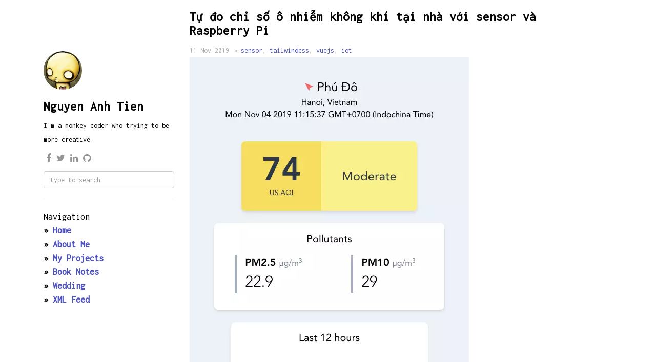

--- FILE ---
content_type: text/html; charset=utf-8
request_url: https://tienna.cf/sensor/tailwindcss/vuejs/iot/2019/11/11/tu-do-chi-so-o-nhiem-khong-khi-tai-nha-voi-sensor-va-raspberry-pi.html
body_size: 8639
content:
<!DOCTYPE html><html><head><meta charset="utf-8"><meta http-equiv="X-UA-Compatible" content="IE=edge,chrome=1"><meta name="viewport" content="width=device-width, initial-scale=1"><link rel="shortcut icon" href="/static/img/favicon.ico" /><title>Tự đo chỉ số ô nhiễm không khí tại nhà với sensor và Raspberry Pi - My little space</title><meta name="author" content="Nguyen Anh Tien" /><meta name="description" content="Tự đo chỉ số ô nhiễm không khí tại nhà với sensor và Raspberry Pi" /><meta name="keywords" content="Tự đo chỉ số ô nhiễm không khí tại nhà với sensor và Raspberry Pi, My little space, sensor, tailwindcss, vuejs, iot" /><link rel="alternate" type="application/rss+xml" title="RSS" href="/feed.xml"><meta content="" property="fb:app_id"><meta content="My little space" property="og:site_name"><meta content="Tự đo chỉ số ô nhiễm không khí tại nhà với sensor và Raspberry Pi" property="og:title"><meta content="article" property="og:type"><meta content="My little space for all kind of music, thought, code, TIL, game, misc.." property="og:description"><meta content="http://tienna.tk/sensor/tailwindcss/vuejs/iot/2019/11/11/tu-do-chi-so-o-nhiem-khong-khi-tai-nha-voi-sensor-va-raspberry-pi.html" property="og:url"><meta content="2019-11-11T04:14:00+00:00" property="article:published_time"><meta content="http://tienna.tk/about/" property="article:author"><meta content="http://tienna.tk/static/img/avatar.png" property="og:image"><meta content="sensor" property="article:section"><meta name="twitter:card" content="summary"><meta name="twitter:site" content="@vigov5"><meta name="twitter:creator" content="@vigov5"><meta name="twitter:title" content="Tự đo chỉ số ô nhiễm không khí tại nhà với sensor và Raspberry Pi"><meta name="twitter:url" content="http://tienna.tk/sensor/tailwindcss/vuejs/iot/2019/11/11/tu-do-chi-so-o-nhiem-khong-khi-tai-nha-voi-sensor-va-raspberry-pi.html"><meta name="twitter:description" content="My little space for all kind of music, thought, code, TIL, game, misc.."><link href="https://maxcdn.bootstrapcdn.com/font-awesome/4.6.3/css/font-awesome.min.css" rel="stylesheet" integrity="sha384-T8Gy5hrqNKT+hzMclPo118YTQO6cYprQmhrYwIiQ/3axmI1hQomh7Ud2hPOy8SP1" crossorigin="anonymous"><link rel="stylesheet" href="/static/css/syntax.css"><link href="/static/css/bootstrap.min.css" rel="stylesheet"><link href="https://fonts.googleapis.com/css?family=Inconsolata" rel="stylesheet" /><link rel="stylesheet" href="/static/css/super-search.css"><link rel="stylesheet" href="/static/css/thickbox.css"><link rel="stylesheet" href="/static/css/projects.css"><link rel="stylesheet" href="/static/css/book-reviews.css"><link rel="stylesheet" href="/static/css/main.css"> <script> (function (i, s, o, g, r, a, m) { i['GoogleAnalyticsObject'] = r; i[r] = i[r] || function () { (i[r].q = i[r].q || []).push(arguments) }, i[r].l = 1 * new Date(); a = s.createElement(o), m = s.getElementsByTagName(o)[0]; a.async = 1; a.src = g; m.parentNode.insertBefore(a, m) })(window, document, 'script', 'https://www.google-analytics.com/analytics.js', 'ga'); ga('create', 'UA-66977265-6', 'auto'); ga('send', 'pageview'); </script><body><div class="container"><div class="col-sm-3"><div class="fixed-condition"> <a href="/"><img class="profile-avatar" src="/static/img/avatar.png" height="75px" width="75px" /></a><h1 class="author-name">Nguyen Anh Tien</h1><div class="profile-about"> I'm a monkey coder who trying to be more creative.</div><div class="social"><ul><li><a href="https://facebook.com/vigov5" target="_blank"><i class="fa fa-facebook"></i></a><li><a href="https://twitter.com/vigov5" target="_blank"><i class="fa fa-twitter"></i></a><li><a href="https://vn.linkedin.com/in/nguyen-anh-tien-751070132" target="_blank"><i class="fa fa-linkedin"></i></a><li><a href="https://github.com/vigov5" target="_blank"><i class="fa fa-github"></i></a></ul></div><div class="search" id="js-search"> <input type="text" placeholder="type to search" class="search__input form-control" id="js-search__input"><ul class="search__results" id="js-search__results"></ul></div><hr /><ul class="sidebar-nav"> <strong>Navigation</strong><li><a href="/">Home</a><li><a class="about" href="/about/">About Me</a><li><a class="about" href="/projects/">My Projects</a><li><a class="about" href="/book-notes/">Book Notes</a><li><a class="about" href="/wedding/">Wedding</a><li><a class="about" href="/feed.xml">XML Feed</a></ul></div></div><div class="col-sm-8 col-offset-1 main-layout"><header class="post-header"><h1 class="post-title">Tự đo chỉ số ô nhiễm không khí tại nhà với sensor và Raspberry Pi</h1></header><span class="time">11 Nov 2019</span> <span class="categories"> &raquo; <a href="/category/sensor">sensor</a>, <a href="/category/tailwindcss">tailwindcss</a>, <a href="/category/vuejs">vuejs</a>, <a href="/category/iot">iot</a> </span><div class="content"><div class="post"><p><img src="https://images.viblo.asia/ddf68522-6212-496a-bc7f-37eb281db7e3.png" alt="" /><h1 id="mở-đầu">Mở đầu</h1><p>Tình hình ô nhiễm không khí có vẻ đã lắng xuống sau khi không thấy báo chí nhắc đến nhiều nhưng thực tế thì ô nhiễm vẫn còn đó. Trước khi suy nghĩ đến việc mua một máy lọc không khí cho gia đình thì có thể bạn sẽ thắc mắc, không biết chỉ số ô nhiễm không khí AQI (<strong>Air Quality Index</strong>) của nhà mình hiện đang ở mức nào :thinking:. Mình cũng hoang mang như vậy đó :joy:. May mắn có người bạn có ship hàng từ taobao về, mình đã đặt mua 1 cái sensor đo bụi và setup thử. Sau khi cặm cụi khoảng 5 tiếng, việc hoàn toàn không hề khó như mình tưởng, Mình xin chia sẻ quá trình cũng như công cụ thực hiện trong bài viết này. Hi vọng là ai cũng có thể tự đo cho bản thân và gia đình mình.<p>Toàn bộ source code trong bài viết được public tại: <a href="https://github.com/vigov5/aqi_meter">https://github.com/vigov5/aqi_meter</a><p>Kết quả thực tế tại điểm đo Phú Đô: http://aqi-phudo.surge.sh/<h1 id="chuẩn-bị">Chuẩn bị</h1><p><img src="https://images.viblo.asia/696b8a09-bffb-458f-abe0-16cdbdba8d4d.png" alt="" /><p>Những thứ bạn cần chuẩn bị<ul><li>Sensor đo bụi trong không khí để tính toán AQI. Ở đây mình dùng sensor: <strong>Nova PM sensor SDS011</strong> sử dụng lase để đo, tính chính xác cao. Bạn có thể mua trên Shopee hoặc Taobao. Mình mua với giá 330K/sensor.<ul><li>https://shopee.vn/M%C3%B4-%C4%91un-c%E1%BA%A3m-bi%E1%BA%BFn-b%E1%BB%A5i-pm2.5-sds011-i.143793918.2354606092<li>https://m.intl.taobao.com/detail/detail.html?spm=a230r.1.14.33.12fb4a17AcGaVj&amp;id=526375973012&amp;ns=1&amp;abbucket=7</ul></ul><p><img src="https://images.viblo.asia/2ae97139-f192-4afa-95cd-d318944eef18.jpg" alt="" />https://images.viblo.asia/2ae97139-f192-4afa-95cd-d318944eef18.jpg<ul><li>Một con <strong>Raspberry Pi</strong> để chạy và lập lịch đo cho sensor, đặt tại địa điểm cần đo. Mình dùng model Raspberry Pi 3 Model B+ (có sẵn Wifi + Ethernet). Bạn có thể cài sẵn hệ điều hành <a href="https://www.raspberrypi.org/downloads/raspbian/">Raspbian</a>.</ul><p><img src="https://images.viblo.asia/bb6d2354-fff6-4341-8926-5a174353c695.jpg" alt="" /><p>Nếu không có Raspberry Pi, bạn có thể sử dụng máy tính cũ đặt tại nhà nhưng phải đảm bảo là nó chạy 24/7 :sunglasses:<ul><li>Một <strong>VPS server</strong> để lưu trữ dữ liệu đo và hosting cho trang hiển thị kết quả. Mình đang chạy blog trên server của Digital Ocean với phí 5$ một tháng (1 CPU, 2GB RAM) nên dùng luôn. Bạn có thể đăng ký tại <a href="https://m.do.co/c/c775bb36bf74">đây</a><li>Một chút skill về chạy lệnh terminal, python, coding, docker :joy:</ul><h1 id="thực-hiện">Thực hiện</h1><h2 id="cài-đặt-influxdb">Cài đặt InfluxDB</h2><h3 id="cài-đặt-db-ban-đầu">Cài đặt DB ban đầu</h3><p>Để tiện lợi cho việc truy vấn cũng như lưu trữ sau này, mình dùng <a href="https://www.influxdata.com"><strong>InfluxDB</strong></a>, một hệ cơ sở dữ liệu chuyên dùng cho lưu trữ dữ liệu dạng time series.<p>Trước hết chúng ta sẽ tạo ra 3 user:<ul><li>User <strong>root</strong>: full quyền<li>User <strong>sensor</strong>: sẽ do sensor quản lý, chịu trách nhiệm ghi dữ liệu vào trong DB<li>User <strong>readonly</strong>: nhiệm vụ truy vấn và hiển thị dữ liệu lên trang web (chỉ có duy nhất quyền đọc)</ul><p>Mình sẽ dùng docker và docker-compose để quản lý việc chạy InfluxDB. Việc cài đặt thì coi như là bài tập cho người đọc :D<p>Tạo thư mục <code class="language-plaintext highlighter-rouge">db</code> trên server Digital Ocean rồi tạo file <code class="language-plaintext highlighter-rouge">docker-compose.yml</code> như sau (nhớ thay đổi password cho phù hợp nhé):<div class="language-plaintext highlighter-rouge"><div class="highlight"><pre class="highlight"><code>version: "3.5"

services:
  influxdb:
    image: influxdb
    environment:
      - INFLUXDB_ADMIN_USER=root
      - INFLUXDB_ADMIN_PASSWORD=root_password
      - INFLUXDB_DB=aqi_mesurement
      - INFLUXDB_USER=sensor
      - INFLUXDB_USER_PASSWORD=sensor_password
    volumes:
      - ./db:/var/lib/influxdb
    ports:
      - 8086:8086
</code></pre></div></div><p>Và chạy lệnh <code class="language-plaintext highlighter-rouge">docker-compose up -d</code>. Vậy là chúng ta đã có 2 user.<h3 id="thêm-db">Thêm DB</h3><p>Chạy lệnh<div class="language-sh highlighter-rouge"><div class="highlight"><pre class="highlight"><code>pip <span class="nb">install </span><span class="nv">influxdb</span><span class="o">==</span>5.2.3
</code></pre></div></div><p>để cài đặt package <code class="language-plaintext highlighter-rouge">influxdb</code> cho <code class="language-plaintext highlighter-rouge">python3</code> và chạy (thay thế <code class="language-plaintext highlighter-rouge">IP_SERVER</code> bằng IP của server Digital Ocean):<div class="language-plaintext highlighter-rouge"><div class="highlight"><pre class="highlight"><code>$ python
&gt;&gt;&gt; from influxdb import InfluxDBClient
&gt;&gt;&gt; client = InfluxDBClient('IP_SERVER', 8086, 'root', 'root_password', 'aqi_mesurement')
&gt;&gt;&gt; client.create_database('aqi_mesurement')
</code></pre></div></div><h3 id="thêm-người-dùng-chỉ-có-quyền-đọc">Thêm người dùng chỉ có quyền đọc</h3><p>Chạy 2 lệnh đơn giản sau để thêm nhé:<div class="language-plaintext highlighter-rouge"><div class="highlight"><pre class="highlight"><code>curl 'http://IP_SERVER:8086/query?p=root_password&amp;u=root&amp;db=aqi_mesurement' --data-urlencode "q=CREATE USER readonly WITH PASSWORD 'readonly'"
curl 'http://IP_SERVER:8086/query?p=root_password&amp;u=root&amp;db=aqi_mesurement' --data-urlencode "q=GRANT READ ON aqi_mesurement TO readonly"
</code></pre></div></div><h2 id="cài-đặt-sensor">Cài đặt sensor</h2><h3 id="kết-nối-sensor-với-raspberry-pi">Kết nối sensor với Raspberry Pi</h3><p><img src="https://images.viblo.asia/04824f9b-d957-440f-8fae-4a5316021b34.jpg" alt="" /><ul><li>Sau khi bóc team sensor, thì bạn sẽ thấy gồm có 2 phần chính: Phần vuông vuồng là phần đo, gồm phần đỏ trong hình trên là quạt và một ống thoát khí, chú ý để 2 phần này thông thoáng, không bị bịt chắn. Phần thứ 2 là cổng kết nối với 1 đầu là USB (phần màu xanh), bạn cắn đầu này vào cổng USB trên Raspberry Pi<li>Tại màn hình terminal Raspberry gõ lệnh <code class="language-plaintext highlighter-rouge">dmesg</code> và kiểm tra kết quả:</ul><div class="language-bash highlighter-rouge"><div class="highlight"><pre class="highlight"><code><span class="nv">$ </span>dmesg 
<span class="o">[</span> 5.559802] usbcore: registered new interface driver usbserial 
<span class="o">[</span> 5.559930] usbcore: registered new interface driver usbserial_generic 
<span class="o">[</span> 5.560049] usbserial: USB Serial support registered <span class="k">for </span>generic 
<span class="o">[</span> 5.569938] usbcore: registered new interface driver ch341 
<span class="o">[</span> 5.570079] usbserial: USB Serial support registered <span class="k">for </span>ch341-uart 
<span class="o">[</span> 5.570217] ch341 1–1.4:1.0: ch341-uart converter detected 
<span class="o">[</span> 5.575686] usb 1–1.4: ch341-uart converter now attached to ttyUSB0
</code></pre></div></div><p>ta sẽ kiểm tra được thiết bị được kết nối vào <code class="language-plaintext highlighter-rouge">ttyUSB0</code>, nghĩa là đường dẫn của thiết bị sẽ là <code class="language-plaintext highlighter-rouge">/dev/ttyUSB0</code><p>Ảnh thực tế:<p><img src="https://images.viblo.asia/ab01924f-b6aa-4858-b31c-90f2f04bd8b6.jpg" alt="" /><h3 id="cài-đặt-script">Cài đặt script</h3><p>Tạo file <code class="language-plaintext highlighter-rouge">requirements.txt</code>:<div class="language-plaintext highlighter-rouge"><div class="highlight"><pre class="highlight"><code>python-aqi==0.6.1
influxdb==5.2.3
git+git://github.com/ikalchev/py-sds011
</code></pre></div></div><p>Cài đặt môi trường cho script:<div class="language-plaintext highlighter-rouge"><div class="highlight"><pre class="highlight"><code>pip3 install -r requirements.txt
</code></pre></div></div><p>Tạo một scrip tên <code class="language-plaintext highlighter-rouge">aqi_client.py</code> để thực hiện việc đo (nhớ thay đổi các giá trị cấu hình ở đầu file cho phù hợp):<div class="language-python highlighter-rouge"><div class="highlight"><pre class="highlight"><code><span class="kn">import</span> <span class="nn">time</span>
<span class="kn">import</span> <span class="nn">datetime</span>
<span class="kn">from</span> <span class="nn">sds011</span> <span class="kn">import</span> <span class="n">SDS011</span>
<span class="kn">import</span> <span class="nn">aqi</span>
<span class="kn">from</span> <span class="nn">influxdb</span> <span class="kn">import</span> <span class="n">InfluxDBClient</span>

<span class="n">DEV_PATH</span> <span class="o">=</span> <span class="s">'/dev/ttyUSB0'</span>
<span class="n">HOST</span> <span class="o">=</span> <span class="s">'IP_SERVER'</span>
<span class="n">PORT</span> <span class="o">=</span> <span class="mi">8086</span>
<span class="n">USER</span> <span class="o">=</span> <span class="s">'sensor'</span>
<span class="n">PASSWORD</span> <span class="o">=</span> <span class="s">'sensor_password'</span>
<span class="n">DATABASE</span> <span class="o">=</span> <span class="s">'aqi_mesurement'</span>
<span class="n">PLACE</span> <span class="o">=</span> <span class="s">'home'</span>


<span class="k">def</span> <span class="nf">mesure</span><span class="p">():</span>
    <span class="n">sensor</span> <span class="o">=</span> <span class="n">SDS011</span><span class="p">(</span><span class="n">DEV_PATH</span><span class="p">,</span> <span class="n">use_query_mode</span><span class="o">=</span><span class="bp">True</span><span class="p">)</span>
    <span class="k">print</span><span class="p">(</span><span class="s">'Sleep device...'</span><span class="p">)</span>
    <span class="n">sensor</span><span class="p">.</span><span class="n">sleep</span><span class="p">(</span><span class="n">sleep</span><span class="o">=</span><span class="bp">True</span><span class="p">)</span>  <span class="c1"># Turn off fan and diode
</span>    <span class="k">print</span><span class="p">(</span><span class="s">'Wake-up device...'</span><span class="p">)</span>
    <span class="n">sensor</span><span class="p">.</span><span class="n">sleep</span><span class="p">(</span><span class="n">sleep</span><span class="o">=</span><span class="bp">False</span><span class="p">)</span>  <span class="c1"># Turn on fan and diode
</span>    <span class="k">print</span><span class="p">(</span><span class="s">'Mesure for 30 secs...'</span><span class="p">)</span>
    <span class="n">time</span><span class="p">.</span><span class="n">sleep</span><span class="p">(</span><span class="mi">30</span><span class="p">)</span>  <span class="c1"># Allow time for the sensor to measure properly
</span>    <span class="k">print</span><span class="p">(</span><span class="s">'Query data...'</span><span class="p">)</span>
    <span class="n">result</span> <span class="o">=</span> <span class="n">sensor</span><span class="p">.</span><span class="n">query</span><span class="p">()</span>
    <span class="k">print</span><span class="p">(</span><span class="s">'Sleep device...'</span><span class="p">)</span>
    <span class="n">sensor</span><span class="p">.</span><span class="n">sleep</span><span class="p">()</span>  <span class="c1"># Turn off fan and diode
</span>
    <span class="k">return</span> <span class="n">result</span> <span class="k">if</span> <span class="n">result</span> <span class="k">else</span> <span class="p">(</span><span class="mi">0</span><span class="p">,</span> <span class="mi">0</span><span class="p">)</span>


<span class="k">if</span> <span class="n">__name__</span> <span class="o">==</span> <span class="s">'__main__'</span><span class="p">:</span>
    <span class="n">pm25</span><span class="p">,</span> <span class="n">pm10</span> <span class="o">=</span> <span class="n">mesure</span><span class="p">()</span>
    <span class="n">aqi</span> <span class="o">=</span> <span class="nb">int</span><span class="p">(</span><span class="n">aqi</span><span class="p">.</span><span class="n">to_aqi</span><span class="p">([</span>
        <span class="p">(</span><span class="n">aqi</span><span class="p">.</span><span class="n">POLLUTANT_PM25</span><span class="p">,</span> <span class="n">pm25</span><span class="p">),</span>
        <span class="p">(</span><span class="n">aqi</span><span class="p">.</span><span class="n">POLLUTANT_PM10</span><span class="p">,</span> <span class="n">pm10</span><span class="p">),</span>
    <span class="p">]))</span>
    <span class="k">print</span><span class="p">(</span><span class="s">'Result: AQI: {}, PM2.5: {}, PM10: {}'</span><span class="p">.</span><span class="nb">format</span><span class="p">(</span><span class="n">aqi</span><span class="p">,</span> <span class="n">pm25</span><span class="p">,</span> <span class="n">pm10</span><span class="p">))</span>

    <span class="n">now</span> <span class="o">=</span> <span class="n">datetime</span><span class="p">.</span><span class="n">datetime</span><span class="p">.</span><span class="n">now</span><span class="p">().</span><span class="n">replace</span><span class="p">(</span><span class="n">microsecond</span><span class="o">=</span><span class="mi">0</span><span class="p">).</span><span class="n">isoformat</span><span class="p">()</span>
    <span class="n">json_body</span> <span class="o">=</span> <span class="p">[</span>
        <span class="p">{</span>
            <span class="s">'measurement'</span><span class="p">:</span> <span class="s">'aqi'</span><span class="p">,</span>
            <span class="s">'tags'</span><span class="p">:</span> <span class="p">{</span>
                <span class="s">'place'</span><span class="p">:</span> <span class="n">PLACE</span><span class="p">,</span>
            <span class="p">},</span>
            <span class="s">'time'</span><span class="p">:</span> <span class="n">now</span><span class="p">,</span>
            <span class="s">'fields'</span><span class="p">:</span> <span class="p">{</span>
                <span class="s">'aqi'</span><span class="p">:</span> <span class="n">aqi</span><span class="p">,</span>
                <span class="s">'pm25'</span><span class="p">:</span> <span class="n">pm25</span><span class="p">,</span>
                <span class="s">'pm10'</span><span class="p">:</span> <span class="n">pm10</span><span class="p">,</span>
            <span class="p">}</span>
        <span class="p">}</span>
    <span class="p">]</span>

    <span class="n">client</span> <span class="o">=</span> <span class="n">InfluxDBClient</span><span class="p">(</span><span class="n">HOST</span><span class="p">,</span> <span class="n">PORT</span><span class="p">,</span> <span class="n">USER</span><span class="p">,</span> <span class="n">PASSWORD</span><span class="p">,</span> <span class="n">DATABASE</span><span class="p">)</span>
    <span class="n">client</span><span class="p">.</span><span class="n">write_points</span><span class="p">(</span><span class="n">json_body</span><span class="p">)</span>
    <span class="k">print</span><span class="p">(</span><span class="s">'Done...'</span><span class="p">)</span>
</code></pre></div></div><p>Script sẽ có nhiệm vụ:<ul><li>Định kỳ bật sensor lên, để sensor chạy 30 giây sau đó lấy kết quả đo, rồi lại sleep sensor. Vì tuổi thọ sensor là 8000 giờ (theo file spec) và chúng ta cũng không cần đo liên tục nên làm như trên sẽ giúp kéo dài tuổi thọ thiết bị.<li>Gửi dữ liệu đo lên DB influxDB ở trên server</ul><p>Chúng ta cần thiết lập thêm cron job để định kỳ chạy script mỗi 5 phút 1 lần. Ví dụ với đường dẫn của script ở <code class="language-plaintext highlighter-rouge">/home/pi/aqi/aqi_client.py</code> ta cấu hình như sau:<div class="language-plaintext highlighter-rouge"><div class="highlight"><pre class="highlight"><code>*/5 * * * * python3 /home/pi/aqi/aqi_client.py &gt;&gt; /tmp/aqi.log
</code></pre></div></div><p>Save lại và kiểm tra xem có log request gửi đến ko (chạy <code class="language-plaintext highlighter-rouge">docker logs container_id_of_influxdb</code>)<div class="language-plaintext highlighter-rouge"><div class="highlight"><pre class="highlight"><code>[httpd] 42.112.192.68 - sensor [04/Nov/2019:07:20:37 +0000] "POST /write?db=aqi_mesurement HTTP/1.1" 204 0 "-" "python-requests/2.21.0" 993f3ecf-fed3-11e9-88a3-0242ac120002 1261
</code></pre></div></div><h2 id="hiển-thị-kết-quả-lên-web-app">Hiển thị kết quả lên web-app</h2><p>Với dữ liệu đã có trong DB, việc query hoặc visualize là tuỳ ở từng người. Đơn giản nhất là chạy một docker <a href="https://hub.docker.com/r/grafana/grafana/"><strong>Grafana</strong></a> với data source là Influx DB, ta có thể truy vấn kết quả như sau: <img src="https://images.viblo.asia/1aba98db-c20d-4d15-b36f-2f6bfcaa2ea8.png" alt="" /><p>Mình thì viết nhanh một web-app bằng <strong><a href="https://vuejs.org/">VueJS</a></strong> sử dụng <strong><a href="https://tailwindcss.com/">Tailwind CSS</a></strong> để style lại cho đẹp :heart_eyes: để cứ 5 phút sẽ lấy dữ liệu từ server thông qua user <strong>readonly</strong> và hiển thị. Trước hết clone repo <a href="https://github.com/vigov5/aqi_meter">https://github.com/vigov5/aqi_meter</a>:<div class="language-plaintext highlighter-rouge"><div class="highlight"><pre class="highlight"><code>git clone git@github.com:vigov5/aqi_meter.git
</code></pre></div></div><p>Cài đặt các package<div class="language-plaintext highlighter-rouge"><div class="highlight"><pre class="highlight"><code>yarn install
</code></pre></div></div><p>Copy file <code class="language-plaintext highlighter-rouge">.env.sample</code> thành <code class="language-plaintext highlighter-rouge">.env</code> và chỉnh sửa lại thông số<div class="language-plaintext highlighter-rouge"><div class="highlight"><pre class="highlight"><code># config your URL to InfluxDB
VUE_APP_DB_URL=http://user:password@host:post/db
VUE_APP_PLACE=My Home
VUE_APP_LOCATION=Ciy, Country
</code></pre></div></div><p>Chạy <code class="language-plaintext highlighter-rouge">yarn serve</code> để xem kết quả trên local hoặc dùng 1 trang cho phép hosting các trang tĩnh như <a href="https://surge.sh/"><strong>Surge</strong></a> để đẩy code local lên:<div class="language-sh highlighter-rouge"><div class="highlight"><pre class="highlight"><code>yarn build <span class="o">&amp;&amp;</span> surge dist aqi-phudo.surge.sh
</code></pre></div></div><p>Kết quả cuối cùng (như hình vẽ đầu bài viết): <a href="http://aqi-phudo.surge.sh/">http://aqi-phudo.surge.sh/</a><h1 id="kết-luận">Kết luận</h1><p><img src="https://images.viblo.asia/9b350f3e-62ae-4414-8ddb-fcabe44b5c28.png" alt="" /><p>Thiết bị mình đang đặt ở trong phòng tầng 2 (thường đóng kín cửa) mà chỉ số cũng không được tốt cho lắm, gấp 2 lần chỉ số khuyến nghị. Có lẽ đã đến lúc phải cân nhắc mua máy lọc không khí thật rồi :cold_sweat:. Hi vọng sau bài này sẽ có thêm điểm đo nữa mọc lên, bổ sung thêm những điểm đo mới cho hệ thống của thành phố của chúng ta :D<p>The End~<p>“Xung quanh anh toàn là bụi ! Êi ! Mênh mông toàn là bụi !”<h1 id="tham-khảo">Tham khảo</h1><ul><li><a href="https://hackernoon.com/how-to-measure-particulate-matter-with-a-raspberry-pi-75faa470ec35">https://hackernoon.com/how-to-measure-particulate-matter-with-a-raspberry-pi-75faa470ec35</a><li><a href="https://aqicn.org/sensor/sds011/">https://aqicn.org/sensor/sds011/</a></ul></div><div class="share-page"> <span style="float: left;">Share this on &rarr;&nbsp;&nbsp;</span> <a href="https://twitter.com/share" class="twitter-share-button" data-via="vigov5">Tweet</a> <script>!function(d,s,id){var js,fjs=d.getElementsByTagName(s)[0],p=/^http:/.test(d.location)?'http':'https';if(!d.getElementById(id)){js=d.createElement(s);js.id=id;js.src=p+'://platform.twitter.com/widgets.js';fjs.parentNode.insertBefore(js,fjs);}}(document, 'script', 'twitter-wjs');</script><div class="fb-share-button" data-href="http://tienna.tk/sensor/tailwindcss/vuejs/iot/2019/11/11/tu-do-chi-so-o-nhiem-khong-khi-tai-nha-voi-sensor-va-raspberry-pi.html" data-layout="button_count" style="position: relative; top: -8px; left: 3px;"></div></div><div id="fb-root"></div><script>(function(d, s, id) { var js, fjs = d.getElementsByTagName(s)[0]; if (d.getElementById(id)) return; js = d.createElement(s); js.id = id; js.src = "//connect.facebook.net/en_US/sdk.js#xfbml=1&version=v2.6&appId="; fjs.parentNode.insertBefore(js, fjs); }(document, 'script', 'facebook-jssdk'));</script></div><div class="PageNavigation"> <a class="prev" href="/chatwork/debug/javascript/reverse-engineering/2019/10/31/tiep-can-reverse-engineering-javascript-case-study-chatwork.html">&laquo; Tiếp cận reverse engineering javascript - Case study: Chatwork</a> <a class="next" href="/ctf/2020/01/09/write-up-programming-01-blockchain-whitehat-grand-prix-06-quals-2020.html">[Write-up] Programming 01 & Blockchain - WhiteHat Grand Prix 06 – Quals 2020 &raquo;</a></div><div class="disqus-comments"><div id="disqus_thread"></div><script type="text/javascript"> /* <![CDATA[ */ var disqus_shortname = ""; var disqus_identifier = "http://tienna.tk_Tự đo chỉ số ô nhiễm không khí tại nhà với sensor và Raspberry Pi"; var disqus_title = "Tự đo chỉ số ô nhiễm không khí tại nhà với sensor và Raspberry Pi"; /* * * DON'T EDIT BELOW THIS LINE * * */ (function() { var dsq = document.createElement('script'); dsq.type = 'text/javascript'; dsq.async = true; dsq.src = '//' + disqus_shortname + '.disqus.com/embed.js'; (document.getElementsByTagName('head')[0] || document.getElementsByTagName('body')[0]).appendChild(dsq); })(); /* ]]> */ </script></div><footer> &copy; Nguyen Anh Tien - <a href="https://github.com/vigov5.github.io">https://github.com/vigov5.github.io</a> - Powered by Jekyll.<div class="btn-github" style="float:right;"> <iframe src="https://ghbtns.com/github-btn.html?user=vigov5&repo=vigov5.github.io&type=star&count=true" frameborder="0" scrolling="0" width="85" height="20px"></iframe> <iframe src="https://ghbtns.com/github-btn.html?user=vigov5&repo=vigov5.github.io&type=fork&count=true" frameborder="0" scrolling="0" width="85" height="20px"></iframe></div></footer></div></div><script src="//ajax.googleapis.com/ajax/libs/jquery/1.11.0/jquery.min.js"></script> <script src="//code.jquery.com/jquery-migrate-1.2.1.min.js"></script> <script src="/static/js/bootstrap.min.js"></script> <script src="/static/js/super-search.js"></script> <script src="/static/js/thickbox-compressed.js"></script> <script src="/static/js/projects.js"></script> <script type="text/x-mathjax-config"> MathJax.Hub.Config({ tex2jax: { inlineMath: [['$','$'], ['\\(','\\)']], processEscapes: true } }); </script> <script src="https://cdnjs.cloudflare.com/ajax/libs/mathjax/2.7.0/MathJax.js?config=TeX-AMS-MML_HTMLorMML" type="text/javascript"></script>


--- FILE ---
content_type: text/css; charset=utf-8
request_url: https://tienna.cf/static/css/syntax.css
body_size: 452
content:
.highlight .hll {
  background-color: #ffffcc
}

.highlight {
  background: #011627;
  color: #d6deeb
}

.highlight .c {
  color: #637777;
  font-style: italic
}

/* Comment */
.highlight .err {
  color: #d6deeb
}

/* Error */
.highlight .esc {
  color: #d6deeb
}

/* Escape */
.highlight .g {
  color: #d6deeb
}

/* Generic */
.highlight .k {
  color: #c792ea;
  font-style: italic
}

/* Keyword */
.highlight .l {
  color: #d6deeb
}

/* Literal */
.highlight .n {
  color: #d6deeb
}

/* Name */
.highlight .o {
  color: #7fdbca
}

/* Operator */
.highlight .x {
  color: #d6deeb
}

/* Other */
.highlight .p {
  color: #d6deeb
}

/* Punctuation */
.highlight .ch {
  color: #637777;
  font-style: italic
}

/* Comment.Hashbang */
.highlight .cm {
  color: #637777;
  font-style: italic
}

/* Comment.Multiline */
.highlight .cp {
  color: #7fdbca
}

/* Comment.Preproc */
.highlight .cpf {
  color: #637777;
  font-style: italic
}

/* Comment.PreprocFile */
.highlight .c1 {
  color: #637777;
  font-style: italic
}

/* Comment.Single */
.highlight .cs {
  color: #637777;
  font-style: italic
}

/* Comment.Special */
.highlight .gd {
  color: #d6deeb
}

/* Generic.Deleted */
.highlight .ge {
  color: #697098;
  font-style: italic
}

/* Generic.Emph */
.highlight .gr {
  color: #d6deeb
}

/* Generic.Error */
.highlight .gh {
  color: #82b1ff
}

/* Generic.Heading */
.highlight .gi {
  color: #d6deeb
}

/* Generic.Inserted */
.highlight .go {
  color: #d6deeb
}

/* Generic.Output */
.highlight .gp {
  color: #d6deeb
}

/* Generic.Prompt */
.highlight .gs {
  color: #addb67;
  font-weight: bold
}

/* Generic.Strong */
.highlight .gu {
  color: #d6deeb
}

/* Generic.Subheading */
.highlight .gt {
  color: #d6deeb
}

/* Generic.Traceback */
.highlight .kc {
  color: #82aaff
}

/* Keyword.Constant */
.highlight .kd {
  color: #c792ea;
  font-style: italic
}

/* Keyword.Declaration */
.highlight .kn {
  color: #c792ea;
  font-style: italic
}

/* Keyword.Namespace */
.highlight .kp {
  color: #c792ea;
  font-style: italic
}

/* Keyword.Pseudo */
.highlight .k-Psuedo {
  color: #c792ea;
  font-style: italic
}

/* Keyword.Psuedo */
.highlight .kr {
  color: #c792ea;
  font-style: italic
}

/* Keyword.Reserved */
.highlight .kt {
  color: #82aaff
}

/* Keyword.Type */
.highlight .ld {
  color: #d6deeb
}

/* Literal.Date */
.highlight .m {
  color: #f78c6c
}

/* Literal.Number */
.highlight .s {
  color: #ecc48d
}

/* Literal.String */
.highlight .na {
  color: #ff869a
}

/* Name.Attribute */
.highlight .nb {
  color: #d6deeb
}

/* Name.Builtin */
.highlight .nc {
  color: #d6deeb
}

/* Name.Class */
.highlight .no {
  color: #d6deeb
}

/* Name.Constant */
.highlight .nd {
  color: #d6deeb
}

/* Name.Decorator */
.highlight .ni {
  color: #d6deeb
}

/* Name.Entity */
.highlight .ne {
  color: #d6deeb
}

/* Name.Exception */
.highlight .nf {
  color: #82aaff
}

/* Name.Function */
.highlight .nl {
  color: #d6deeb
}

/* Name.Label */
.highlight .nn {
  color: #d6deeb
}

/* Name.Namespace */
.highlight .nx {
  color: #d6deeb
}

/* Name.Other */
.highlight .py {
  color: #d6deeb
}

/* Name.Property */
.highlight .nt {
  color: #d6deeb
}

/* Name.Tag */
.highlight .nv {
  color: #d6deeb
}

/* Name.Variable */
.highlight .ow {
  color: #7fdbca
}

/* Operator.Word */
.highlight .w {
  color: #d6deeb
}

/* Text.Whitespace */
.highlight .mb {
  color: #f78c6c
}

/* Literal.Number.Bin */
.highlight .mf {
  color: #f78c6c
}

/* Literal.Number.Float */
.highlight .mh {
  color: #f78c6c
}

/* Literal.Number.Hex */
.highlight .mi {
  color: #f78c6c
}

/* Literal.Number.Integer */
.highlight .mo {
  color: #f78c6c
}

/* Literal.Number.Oct */
.highlight .sa {
  color: #ecc48d
}

/* Literal.String.Affix */
.highlight .sb {
  color: #ecc48d
}

/* Literal.String.Backtick */
.highlight .sc {
  color: #ecc48d
}

/* Literal.String.Char */
.highlight .dl {
  color: #ecc48d
}

/* Literal.String.Delimiter */
.highlight .sd {
  color: #ecc48d
}

/* Literal.String.Doc */
.highlight .s2 {
  color: #ecc48d
}

/* Literal.String.Double */
.highlight .se {
  color: #ecc48d
}

/* Literal.String.Escape */
.highlight .sh {
  color: #ecc48d
}

/* Literal.String.Heredoc */
.highlight .si {
  color: #ecc48d
}

/* Literal.String.Interpol */
.highlight .sx {
  color: #ecc48d
}

/* Literal.String.Other */
.highlight .s-Quote {
  color: #d9f5dd
}

/* Literal.String.Quote */
.highlight .sr {
  color: #ecc48d
}

/* Literal.String.Regex */
.highlight .s1 {
  color: #ecc48d
}

/* Literal.String.Single */
.highlight .ss {
  color: #ecc48d
}

/* Literal.String.Symbol */
.highlight .bp {
  color: #d6deeb
}

/* Name.Builtin.Pseudo */
.highlight .fm {
  color: #82aaff
}

/* Name.Function.Magic */
.highlight .vc {
  color: #d6deeb
}

/* Name.Variable.Class */
.highlight .vg {
  color: #d6deeb
}

/* Name.Variable.Global */
.highlight .vi {
  color: #d6deeb
}

/* Name.Variable.Instance */
.highlight .vm {
  color: #d6deeb
}

/* Name.Variable.Magic */
.highlight .il {
  color: #f78c6c
}

/* Literal.Number.Integer.Long */


--- FILE ---
content_type: text/css; charset=utf-8
request_url: https://tienna.cf/static/css/super-search.css
body_size: -168
content:
/*  Super Search
    Author: Kushagra Gour (http://kushagragour.in)
    MIT Licensed
*/

input#js-search__input {
  font-size: 14px;
}
.is-active .search__input {
  transform: translateY(0);
}
.search__results {
  list-style: none;
  padding: 0;
  overflow-x: hidden;
  height: calc(100% - 110px);
  transition: 0.2s ease;
}
.search__results.is-hidden {
  opacity: 0;
  transform: translateY(-1vh);
  display: none;
}
.search__results > li {
  border-top: 1px solid #f0f0f0;
}
.search__results > li > a {
  display: block;
  padding: 10px;
}
.search__result-date {
  color: #BBB;
  position: absolute;
  right: 12px;
}
.search.is-active {
  opacity: 1;
  visibility: visible;
}


--- FILE ---
content_type: text/css; charset=utf-8
request_url: https://tienna.cf/static/css/projects.css
body_size: 28
content:
/* Project Elements */
.project-outer {
  display: inline-block;
  width: 30%;
  vertical-align: top;
  margin: 0 10px;
}
.project-img img {
  width: 100%;
}
h3.project-headlines {
  margin: 5px 0;
  font-size: 20px;
}

span.tags {
  font-size: 14px;
  border-bottom: 1px #888 dotted;
  margin: 0 5px;
}
span.tags:first-child {
  margin-left: 0;
}
span.tags:last-child {
  margin-right: 0;
}
.project-footer {
  clear: both;
  display: inline-block;
  width: 100%;
}
.project-footer .project-link {
  font-size: 14px;
  display: inline-block;
  position: relative;
  float: left;
  text-decoration: none;
}
.project-footer .project-timeline {
  display: inline-block;
  position: relative;
  float: right;
  font-size: 14px;
  font-style: italic;
}
.project-inner > a {
  display: block;
}
.project-img {
  width: 230px;
  height: 200px;
  display: block;
  background-size: cover;
  background-repeat: no-repeat;
  background-position: center center;
}

/** Project Tag Filters **/
.tag-group {
  margin: 0 0 25px 0;
}
span.tag-cloud {
  margin: 0 2px;
  cursor: pointer;
  font-size: 75%;
  padding: .2em .6em .3em;
  font-weight: 700;
  display: inline;
}
.tag-cloud.active {
  background: #ccc;
}
.project-item.not-show {
  display: none;
}
a.project-detail:hover {
  text-decoration: none;
}
a.project-detail:hover h3 {
  color: #62A253;
}


--- FILE ---
content_type: text/css; charset=utf-8
request_url: https://tienna.cf/static/css/book-reviews.css
body_size: -11
content:
@media (max-width: 1099px) {
    .book_info {
        display: block;
        margin-bottom: 30px;
    }

    .book_cover {
        width: 50%;
        margin: 0 auto;
    }

    .book_cover img {
        max-width: 100%;
    }

    .book_meta {
        width: 100%;
        margin-top: 30px;
    }
}

@media (min-width: 1100px) {
    .book_info {
        margin-bottom: 30px;
        word-wrap: normal;
    }

    .book_cover {
        width: 30%;
        margin-top: 20px;
        display: inline-block;
    }

    .book_cover img {
        max-width: 100%;
    }

    .book_meta {
        width: 65%;
        margin-left: 4%;
        display: inline-block;
        vertical-align: top;
    }

    .post-teaser .book_cover {
        width: 25%;
        display: inline-block;
    }

    .post-teaser .book_meta {
        width: 70%;
        margin-left: 4%;
        display: inline-block;
        vertical-align: top;
    }
}

a.button:hover {
    color: #fff;
}

.stars-container {
    position: relative;
    display: inline-block;
    color: transparent;
    overflow: hidden;
    margin-bottom: -5px;
}

.stars-container:before {
    position: absolute;
    top: 0;
    left: 0;
    content: '★★★★★';
    color: lightgray;
}

.stars-container:after {
    position: absolute;
    top: 0;
    left: 0;
    content: '★★★★★';
    color: #F76B48;
    overflow: hidden;
}

.stars-0:after {
    width: 0%;
}

.stars-10:after {
    width: 10%;
}

.stars-20:after {
    width: 20%;
}

.stars-30:after {
    width: 30%;
}

.stars-40:after {
    width: 40%;
}

.stars-50:after {
    width: 50%;
}

.stars-60:after {
    width: 60%;
}

.stars-70:after {
    width: 70%;
}

.stars-80:after {
    width: 80%;
}

.stars-90:after {
    width: 90%;
}

.stars-100:after {
    width: 100;
}


--- FILE ---
content_type: text/css; charset=utf-8
request_url: https://tienna.cf/static/css/main.css
body_size: 502
content:
* {
  -webkit-font-smoothing: antialiased;
  -moz-osx-font-smoothing: grayscale;
}

body {
  font-size: 100%;
  font-family: "Inconsolata", "Ubuntu Mono", "Helvetica Neue", Helvetica, Arial, sans-serif;
  line-height: 1.5em;
  font-size: 18px;
  font-weight: 400;
  color: #000;
}

hr {
  margin-top: 20px;
  margin-bottom: 20px;
  border: 0;
  border-top: 1px solid #F7F1F1;
  border-bottom: 1px solid #fff;
}

span.time,
span.categories {
  color: #ADADAD;
  margin-bottom: 5px;
  font-size: 14px;
}

h1,
h2,
h3 {
  font-weight: 600;
}

h1 {
  margin-bottom: 10px;
  font-size: 25px;
}

h2,
h3 {
  margin-bottom: 5px;
}

a,
a:link,
a:active {
  text-decoration: none;
  color: #4c51bf;
}

a:hover {
  color: #B3B3B3;
  text-decoration: underline;
}

/* Layout */
.main-layout {
  background: #fff;
}

.sidebar-nav {
  margin: 0;
  padding: 0;
  font-weight: 700;
  font-size: 18px;
}

.sidebar-nav li {
  margin: 0;
  list-style: none;
}

.sidebar-nav li::before {
  content: "»";
  margin-right: .5em;
}

/* Content */
div.content pre {
  background: #333333;
  padding: 10px;
  color: #FFF;
  overflow-x: auto;
  font-family: Menlo, Monaco, Consolas, 'Courier New', monospace;
  font-size: 14px;
  border: none;
}

div.content .highlight {
  background: rgb(1, 22, 40);
}

footer {
  border-top: 1px solid #F7F1F1;
  width: 100%;
  height: 10px;
  margin-top: 10px;
  margin-bottom: 3em;
  padding-top: 10px;
  font-size: 14px;
  bottom: 0;
  padding-bottom: 10px;
}

/* Left column */
div.col-sm-3 {
  margin-top: 100px;
  font-size: 14px;
}

div.col-sm-3 strong {
  font-size: 18px;
  font-weight: normal;
}

div.col-sm-3 div.profile-about {
  margin-top: 10px;
}

div.col-sm-3 img.profile-avatar {
  border-radius: 150px;
  -webkit-border-radius: 150px;
  -moz-border-radius: 150px;
  -ms-border-radius: 150px;
  -o-border-radius: 150px;
  margin-left: auto;
  margin-right: auto;
}

/* Pagination */
.PageNavigation {
  font-size: 14px;
  display: block;
  width: auto;
  overflow: hidden;
}

.PageNavigation a {
  display: block;
  width: 50%;
  float: left;
  margin: 1em 0;
}

.PageNavigation .next {
  text-align: right;
}

.PageNavigation .prev {
  text-align: left;
}

/* Social Icons */
.social {
  display: block;
  margin: 10px 0;
}

.social ul {
  list-style-type: none;
  margin: 0;
  padding: 0;
}

.social ul li {
  display: inline-block;
  margin: 0 5px;
}

.social li a {
  font-size: 18px;
  color: #969394;
}

.social li a:hover {
  color: #6D6D6D;
}

.share-page {
  padding: 10px 10px 5px;
  border-top: 1px solid #f0f0f0;
  border-bottom: 1px solid #f0f0f0;
}

.post-content img,
.content img {
  max-width: 100%
}

/* Responsive Conditional */
@media (min-width: 1024px) {
  .fixed-condition {
    position: fixed;
    max-width: 255px;
  }
}

@media (max-width: 768px) {
  div.col-sm-3 {
    margin-top: 30px;
  }
}


--- FILE ---
content_type: application/javascript; charset=utf-8
request_url: https://tienna.cf/static/js/projects.js
body_size: -144
content:
(function($){
	$(document).ready(function(){
		$(document).on('click','.tag-filter',function(){
			var $this = $(this);
			
			$('span.tag-filter').removeClass("active");
			$this.addClass("active");


			$('.tag-group').children().each(function(){
				if( $(this).data('tag') ==  $this.data('tag')){
					$(this).addClass("active");
				}
			});

			if( $(this).hasClass('all'))
				$('.project-item').showAll();
			else
				$('.project-item').filterTags( $(this).data('tag') );
		});
	});

	$.fn.extend({
	  filterTags: function(tagName) {
	  	this.removeClass('not-show');
	    return this.each(function() {
	    	var itemTagArray = JSON.parse( $(this).attr('data-tags') );
			if($.inArray(tagName, itemTagArray) === -1){
				$(this).addClass('not-show');
			}
	    });
	  },
	  showAll: function(){
	  	return this.each(function() {
			if($(this).hasClass('not-show')){
				$(this).removeClass('not-show');
			}
	    });
	  }
	});
})(jQuery)

--- FILE ---
content_type: application/xml
request_url: https://tienna.cf/sitemap.xml
body_size: 109720
content:
<?xml version="1.0" encoding="UTF-8"?>
<rss version="2.0" xmlns:atom="http://www.w3.org/2005/Atom">
  <channel>
    <title>My little space</title>
    <description>My little space for all kind of music, thought, code, TIL, game, misc..</description>
    <link>http://tienna.tk/</link>
    <atom:link href="http://tienna.tk/sitemap.xml" rel="self" type="application/rss+xml"/>
    <pubDate>Thu, 03 Apr 2025 02:03:35 +0000</pubDate>
    <lastBuildDate>Thu, 03 Apr 2025 02:03:35 +0000</lastBuildDate>
    <generator>Jekyll v3.10.0</generator>
    
      <item>
        <title>Khai thác lỗ hổng để lấy được source code của dịch vụ Y của platform X</title>
        <description>&lt;h1 id=&quot;intro&quot;&gt;Intro&lt;/h1&gt;

&lt;blockquote&gt;
  &lt;p&gt;Bug đã được fix nên giờ mới được publish bài viết. Tất cả nội dung dưới đây chỉ còn tính tham khảo ⚠️&lt;/p&gt;
&lt;/blockquote&gt;

&lt;p&gt;Trong một ngày đẹp trời, thấy platform X thông báo về một dịch vụ mới mang tên Y tại địa chỉ: https://subdomainy.sitex.com. Cảm thấy bị lôi cuối với những lời lẽ “có cánh” mà X quảng cáo, tôi cũng dành chút thời gian vào dùng thử xem sao. Nhìn chung dịch vụ có nhiều chức năng rất hay, thú vị, và tiện lợi, các bạn cũng nên thử qua :grinning:. Tuy nhiên, đối với một người có sẵn tính tò mò như tôi thì điều tôi luôn quan tâm là liệu một dịch vụ mới như vậy, liệu nó có lỗ hổng gì không. Và thế là tôi cũng như nhiều bạn khác trong team Cyber Security Research, thuộc R&amp;amp;D Lab của Sun* đã cùng ngồi với nhau thử pentest dịch vụ Y xem sao. Sau một vài ngày thử nghiệm, cuối cùng chúng tôi cũng có chút ít thành quả. Đó là tận dụng lỗi Self-XSS và Local File Inclusion để xem được toàn bộ source code của Y 😳&lt;/p&gt;

&lt;h1 id=&quot;các-lỗi-phát-hiện&quot;&gt;Các lỗi phát hiện&lt;/h1&gt;

&lt;h2 id=&quot;lỗi-xss&quot;&gt;Lỗi XSS&lt;/h2&gt;

&lt;ul&gt;
  &lt;li&gt;Ở các vị trí của phần nhập thông tin Profile:
    &lt;ul&gt;
      &lt;li&gt;Phía frontend đã validation thay thế &lt;code class=&quot;language-plaintext highlighter-rouge&quot;&gt;&amp;lt;&lt;/code&gt; và &lt;code class=&quot;language-plaintext highlighter-rouge&quot;&gt;&amp;gt;&lt;/code&gt; bằng escaped HTML entities tương ứng.&lt;/li&gt;
      &lt;li&gt;Tuy nhiên, phía backend không có validation dẫn đến người dùng có chèn vào các tag tuỳ ý như &lt;code class=&quot;language-plaintext highlighter-rouge&quot;&gt;&amp;lt;script&amp;gt;&lt;/code&gt;, &lt;code class=&quot;language-plaintext highlighter-rouge&quot;&gt;&amp;lt;a&amp;gt;&lt;/code&gt;, &lt;code class=&quot;language-plaintext highlighter-rouge&quot;&gt;&amp;lt;img&amp;gt;&lt;/code&gt; bằng cách thay đổi trực tiếp vào dữ liệu được post lên.&lt;/li&gt;
    &lt;/ul&gt;
  &lt;/li&gt;
  &lt;li&gt;VD chèn payload&lt;/li&gt;
&lt;/ul&gt;

&lt;div class=&quot;language-html highlighter-rouge&quot;&gt;&lt;div class=&quot;highlight&quot;&gt;&lt;pre class=&quot;highlight&quot;&gt;&lt;code&gt;&lt;span class=&quot;nt&quot;&gt;&amp;lt;img&lt;/span&gt; &lt;span class=&quot;na&quot;&gt;src=&lt;/span&gt;&lt;span class=&quot;s&quot;&gt;&quot;x&quot;&lt;/span&gt; &lt;span class=&quot;na&quot;&gt;onerror=&lt;/span&gt;&lt;span class=&quot;s&quot;&gt;&quot;alert(document.domain)&quot;&lt;/span&gt; &lt;span class=&quot;nt&quot;&gt;/&amp;gt;&lt;/span&gt;
&lt;/code&gt;&lt;/pre&gt;&lt;/div&gt;&lt;/div&gt;

&lt;p&gt;vào mục “Career Goal”:
&lt;img src=&quot;https://images.viblo.asia/fb3a450f-863f-4b1d-a7d6-73019ab27197.png&quot; alt=&quot;&quot; /&gt;&lt;/p&gt;

&lt;ul&gt;
  &lt;li&gt;Dữ liệu trả về chưa được escape, vào trang tạo profile mới sẽ trigger javascript và hiện ra pop-up:&lt;/li&gt;
&lt;/ul&gt;

&lt;p&gt;&lt;img src=&quot;https://images.viblo.asia/84a715b3-0417-495a-bd43-63f771e983c0.png&quot; alt=&quot;&quot; /&gt;&lt;/p&gt;

&lt;ul&gt;
  &lt;li&gt;Tuy nhiên, lỗi chỉ dừng ở mức Self-XSS do sau khi convert sang PDF để chia sẻ cho người khác thì javascript sẽ không được thực thi nữa.&lt;/li&gt;
&lt;/ul&gt;

&lt;h2 id=&quot;lỗi-local-file-inclusion-lfi&quot;&gt;Lỗi Local File Inclusion (LFI)&lt;/h2&gt;

&lt;ul&gt;
  &lt;li&gt;Chỉ Self-XSS thì sẽ không có ý nghĩa gì cả, chúng ta cần tìm hiểu thêm.&lt;/li&gt;
  &lt;li&gt;Kiểm tra file PDF được generate ra tại, VD: &lt;a href=&quot;https://subdomainy.sitex.com/resumes/xxxxxxx-xxxxx-434c-xxxx-991b91f64c2f/preview&quot;&gt;https://subdomainy.sitex.com/resumes/xxxxxxx-xxxxx-434c-xxxx-991b91f64c2f/preview&lt;/a&gt; thấy trang sử dụng &lt;code class=&quot;language-plaintext highlighter-rouge&quot;&gt;wkhtmltopdf&lt;/code&gt; để thực hiện việc convert từ file HTML =&amp;gt; file PDF.&lt;/li&gt;
  &lt;li&gt;Thử chèn&lt;/li&gt;
&lt;/ul&gt;

&lt;div class=&quot;language-html highlighter-rouge&quot;&gt;&lt;div class=&quot;highlight&quot;&gt;&lt;pre class=&quot;highlight&quot;&gt;&lt;code&gt;&lt;span class=&quot;nt&quot;&gt;&amp;lt;script&amp;gt;&lt;/span&gt;
  &lt;span class=&quot;nb&quot;&gt;document&lt;/span&gt;&lt;span class=&quot;p&quot;&gt;.&lt;/span&gt;&lt;span class=&quot;nx&quot;&gt;write&lt;/span&gt;&lt;span class=&quot;p&quot;&gt;(&lt;/span&gt;&lt;span class=&quot;nb&quot;&gt;document&lt;/span&gt;&lt;span class=&quot;p&quot;&gt;.&lt;/span&gt;&lt;span class=&quot;nx&quot;&gt;location&lt;/span&gt;&lt;span class=&quot;p&quot;&gt;.&lt;/span&gt;&lt;span class=&quot;nx&quot;&gt;pathname&lt;/span&gt;&lt;span class=&quot;p&quot;&gt;)&lt;/span&gt;
&lt;span class=&quot;nt&quot;&gt;&amp;lt;/script&amp;gt;&lt;/span&gt;
&lt;/code&gt;&lt;/pre&gt;&lt;/div&gt;&lt;/div&gt;

&lt;p&gt;vào mục “Career Goal”, ta được:&lt;/p&gt;

&lt;p&gt;&lt;img src=&quot;https://images.viblo.asia/299a963b-5fa9-401d-bb60-867bb424477e.png&quot; alt=&quot;&quot; /&gt;&lt;/p&gt;

&lt;p&gt;Code Javascript đã được thực thi, vậy dịch vụ Y có thể đang sử dụng &lt;a href=&quot;https://github.com/KnpLabs/KnpSnappyBundle&quot;&gt;KnpSnappy&lt;/a&gt; để thực hiện render PDF bằng webkit. Thử ghi file bằng &lt;code class=&quot;language-plaintext highlighter-rouge&quot;&gt;fs&lt;/code&gt; của NodeJS và một số hàm &lt;code class=&quot;language-plaintext highlighter-rouge&quot;&gt;JSON&lt;/code&gt; thì không thành công.&lt;/p&gt;

&lt;ul&gt;
  &lt;li&gt;Thử sử dụng &lt;code class=&quot;language-plaintext highlighter-rouge&quot;&gt;XMLHttpRequest&lt;/code&gt; để thực hiện lấy local file bằng protocol &lt;code class=&quot;language-plaintext highlighter-rouge&quot;&gt;file:///&lt;/code&gt; với payload&lt;/li&gt;
&lt;/ul&gt;

&lt;div class=&quot;language-html highlighter-rouge&quot;&gt;&lt;div class=&quot;highlight&quot;&gt;&lt;pre class=&quot;highlight&quot;&gt;&lt;code&gt;&lt;span class=&quot;nt&quot;&gt;&amp;lt;script&amp;gt;&lt;/span&gt;
  &lt;span class=&quot;nx&quot;&gt;x&lt;/span&gt; &lt;span class=&quot;o&quot;&gt;=&lt;/span&gt; &lt;span class=&quot;k&quot;&gt;new&lt;/span&gt; &lt;span class=&quot;nx&quot;&gt;XMLHttpRequest&lt;/span&gt;&lt;span class=&quot;p&quot;&gt;()&lt;/span&gt;
  &lt;span class=&quot;nx&quot;&gt;x&lt;/span&gt;&lt;span class=&quot;p&quot;&gt;.&lt;/span&gt;&lt;span class=&quot;nx&quot;&gt;onload&lt;/span&gt; &lt;span class=&quot;o&quot;&gt;=&lt;/span&gt; &lt;span class=&quot;kd&quot;&gt;function&lt;/span&gt; &lt;span class=&quot;p&quot;&gt;()&lt;/span&gt; &lt;span class=&quot;p&quot;&gt;{&lt;/span&gt;
    &lt;span class=&quot;nb&quot;&gt;document&lt;/span&gt;&lt;span class=&quot;p&quot;&gt;.&lt;/span&gt;&lt;span class=&quot;nx&quot;&gt;write&lt;/span&gt;&lt;span class=&quot;p&quot;&gt;(&lt;/span&gt;&lt;span class=&quot;k&quot;&gt;this&lt;/span&gt;&lt;span class=&quot;p&quot;&gt;.&lt;/span&gt;&lt;span class=&quot;nx&quot;&gt;responseText&lt;/span&gt; &lt;span class=&quot;o&quot;&gt;+&lt;/span&gt; &lt;span class=&quot;nb&quot;&gt;document&lt;/span&gt;&lt;span class=&quot;p&quot;&gt;.&lt;/span&gt;&lt;span class=&quot;nx&quot;&gt;location&lt;/span&gt;&lt;span class=&quot;p&quot;&gt;.&lt;/span&gt;&lt;span class=&quot;nx&quot;&gt;pathname&lt;/span&gt;&lt;span class=&quot;p&quot;&gt;)&lt;/span&gt;
  &lt;span class=&quot;p&quot;&gt;}&lt;/span&gt;
  &lt;span class=&quot;nx&quot;&gt;x&lt;/span&gt;&lt;span class=&quot;p&quot;&gt;.&lt;/span&gt;&lt;span class=&quot;nx&quot;&gt;open&lt;/span&gt;&lt;span class=&quot;p&quot;&gt;(&lt;/span&gt;&lt;span class=&quot;dl&quot;&gt;&quot;&lt;/span&gt;&lt;span class=&quot;s2&quot;&gt;GET&lt;/span&gt;&lt;span class=&quot;dl&quot;&gt;&quot;&lt;/span&gt;&lt;span class=&quot;p&quot;&gt;,&lt;/span&gt; &lt;span class=&quot;dl&quot;&gt;&quot;&lt;/span&gt;&lt;span class=&quot;s2&quot;&gt;file:///etc/passwd&lt;/span&gt;&lt;span class=&quot;dl&quot;&gt;&quot;&lt;/span&gt;&lt;span class=&quot;p&quot;&gt;)&lt;/span&gt;
  &lt;span class=&quot;nx&quot;&gt;x&lt;/span&gt;&lt;span class=&quot;p&quot;&gt;.&lt;/span&gt;&lt;span class=&quot;nx&quot;&gt;send&lt;/span&gt;&lt;span class=&quot;p&quot;&gt;()&lt;/span&gt;
&lt;span class=&quot;nt&quot;&gt;&amp;lt;/script&amp;gt;&lt;/span&gt;
&lt;/code&gt;&lt;/pre&gt;&lt;/div&gt;&lt;/div&gt;

&lt;p&gt;ta đọc được nội dung file:&lt;/p&gt;

&lt;p&gt;&lt;img src=&quot;https://images.viblo.asia/d8945780-c96f-444e-8c5e-e6118c5c986a.png&quot; alt=&quot;&quot; /&gt;&lt;/p&gt;

&lt;p&gt;Sau quá trình fuzzing, phát hiện thêm một số điểm sau:&lt;/p&gt;

&lt;ul&gt;
  &lt;li&gt;Dịch vụ Y được deploy trong docker&lt;/li&gt;
  &lt;li&gt;thư mục gốc của project đặt tại &lt;code class=&quot;language-plaintext highlighter-rouge&quot;&gt;/&lt;/code&gt;&lt;/li&gt;
  &lt;li&gt;framework sử dụng là Laravel, từ đó có thể tiếp tục đọc các file config, seed, controller, để kiểm tra các bug logic. VD: nội dung file &lt;code class=&quot;language-plaintext highlighter-rouge&quot;&gt;config/database.php&lt;/code&gt;&lt;/li&gt;
&lt;/ul&gt;

&lt;p&gt;&lt;img src=&quot;https://images.viblo.asia/71e4749e-e935-4783-8e1a-fb1903f281fc.png&quot; alt=&quot;&quot; /&gt;&lt;/p&gt;

&lt;ul&gt;
  &lt;li&gt;Các config kết nối đến DB đều được lưu trong biến môi trường, tạm thời mình chưa tìm ra được cách đọc.&lt;/li&gt;
&lt;/ul&gt;

&lt;h1 id=&quot;timeline&quot;&gt;Timeline&lt;/h1&gt;

&lt;ul&gt;
  &lt;li&gt;30-05-2019: Tìm thấy bug, viết report và liên hệ với dev team của dịch vụ Y.&lt;/li&gt;
  &lt;li&gt;??-??-2020: &lt;strong&gt;dịch vụ Y&lt;/strong&gt; đã được đập đi xây lại hoàn toàn (tất nhiên lý do không phải do bug này đâu nhé 😂). Hura !!!!&lt;/li&gt;
&lt;/ul&gt;

&lt;p&gt;&lt;strong&gt;Phiên bản mới, ngon hơn, đẹp hơn, và KHÔNG còn lỗi nữa. Anh em cứ yên tâm mà dùng cho cuộc đời đỡ khổ nhé&lt;/strong&gt; :smile:&lt;/p&gt;

&lt;h1 id=&quot;bài-học-rút-ra&quot;&gt;Bài học rút ra&lt;/h1&gt;

&lt;ul&gt;
  &lt;li&gt;Nhớ thực hiện input validation ở cả client và server và output encoding tất cả các ký tự nguy hiểm nha.&lt;/li&gt;
&lt;/ul&gt;

&lt;h1 id=&quot;thanks&quot;&gt;Thanks&lt;/h1&gt;

&lt;ul&gt;
  &lt;li&gt;@doandinhlinh&lt;/li&gt;
  &lt;li&gt;@minhtuan.nguy&lt;/li&gt;
  &lt;li&gt;@nguyenmanh97&lt;/li&gt;
  &lt;li&gt;@ngovannghia&lt;/li&gt;
&lt;/ul&gt;
</description>
        <pubDate>Wed, 20 May 2020 10:06:00 +0000</pubDate>
        <link>http://tienna.tk/security,/web/2020/05/20/khai-thac-lo-hong-de-lay-duoc-source-code-cua-dich-vu-y-cua-platform-x.html</link>
        <guid isPermaLink="true">http://tienna.tk/security,/web/2020/05/20/khai-thac-lo-hong-de-lay-duoc-source-code-cua-dich-vu-y-cua-platform-x.html</guid>
        
        
        <category>security,</category>
        
        <category>web</category>
        
      </item>
    
      <item>
        <title>Setup SSL certificate cho nhiều domain khác nhau trên cùng một server nginx</title>
        <description>&lt;h1 id=&quot;mở-đầu&quot;&gt;Mở đầu&lt;/h1&gt;

&lt;p&gt;Mình thi thoảng vẫn làm những pet project nho nhỏ và đăng lên trên VPS của mình. Và tất nhiên, với mỗi project sẽ là một domain (thường là subdomain) khác nhau và cái nào cũng sẽ cần setup HTTPS. Và đây chính là lúc vấn đề nảy sinh, làm sao để có thể thiết lập được nhiều SSL khác nhau cho cùng một server (vì nhà có mỗi 1 cái VPS dùng để host đủ thứ, chứ lấy đâu ra nhiều :crying_cat_face:). Bài viết này sẽ đi vào chi tiết vấn đề mình đã gặp phải và cách giải quyết của mình, tuy chưa tối ưu lắm nhưng chấp nhận được.&lt;/p&gt;

&lt;h2 id=&quot;câu-chuyện-wild-card-ssl&quot;&gt;Câu chuyện wild-card SSL&lt;/h2&gt;

&lt;p&gt;Bài toán của mình: thiết lập SSL cho hai subdomain: &lt;code class=&quot;language-plaintext highlighter-rouge&quot;&gt;matrix.heasygame.com&lt;/code&gt; và &lt;code class=&quot;language-plaintext highlighter-rouge&quot;&gt;blokus.heasygame.com&lt;/code&gt;. Do mình làm 2 project này vào hai khoảng thời gian khác nhau, matrix có trước, rồi đến blokus, nên trước đó, mình đã gen sẵn cert SSL cho domain &lt;code class=&quot;language-plaintext highlighter-rouge&quot;&gt;matrix.heasygame.com&lt;/code&gt; bằng Let’s Encrypt.&lt;/p&gt;

&lt;p&gt;Khi xuất hiện thêm một subdomain mới, thì cách giải quyết thích hợp nhất đấy chính là sử dụng wild-card SSL cert. &lt;strong&gt;Wildcard SSL&lt;/strong&gt; là loại hình SSL một chứng chỉ SSL có thể dùng cho tên miền chính và tất cả các tên miền phụ của website. Loại hình này lý tưởng dành cho các khách hàng sử dụng nhiều tên miền phụ (sub domain) như các gian hàng online, các tên miền phụ cần SSL cho mục đích facebook apps .. v.v. Như vậy, chỉ cần một cert &lt;code class=&quot;language-plaintext highlighter-rouge&quot;&gt;*.heasygame.com&lt;/code&gt; là có thể dùng cho bao nhiêu subdomain tuỳ thích, quá tuyệt vời phải không.&lt;/p&gt;

&lt;p&gt;Và thật may lắm là Let’s Encrypt cũng đã hỗ trợ tạo wild-card SSL cert kể từ tháng 3 năm 2018. Cách thức để đăng ký cũng rất đơn giản. Ta chạy lệnh như sau: (ở đây mình coi như là bạn đã biết cách cài đặt SSL của Lets Encrypt bằng certbot với server nginx nhé)&lt;/p&gt;

&lt;div class=&quot;language-plaintext highlighter-rouge&quot;&gt;&lt;div class=&quot;highlight&quot;&gt;&lt;pre class=&quot;highlight&quot;&gt;&lt;code&gt;deploy@ubuntu-512mb-sgp1-01:~$ sudo certbot certonly --manual  --preferred-challenges dns --server https://acme-v02.api.letsencrypt.org/directory --agree-tos -d *.heasygame.com
[sudo] password for deploy:
Saving debug log to /var/log/letsencrypt/letsencrypt.log
Plugins selected: Authenticator manual, Installer None
Obtaining a new certificate
Performing the following challenges:
dns-01 challenge for heasygame.com

- - - - - - - - - - - - - - - - - - - - - - - - - - - - - - - - - - - - - - - -
NOTE: The IP of this machine will be publicly logged as having requested this
certificate. If you&apos;re running certbot in manual mode on a machine that is not
your server, please ensure you&apos;re okay with that.

Are you OK with your IP being logged?
- - - - - - - - - - - - - - - - - - - - - - - - - - - - - - - - - - - - - - - -
(Y)es/(N)o: Y

- - - - - - - - - - - - - - - - - - - - - - - - - - - - - - - - - - - - - - - -
Please deploy a DNS TXT record under the name
_acme-challenge.heasygame.com with the following value:

PJUYoIhyD7c9gk0PCD0Bc8BNi0JQdd056uttawm3GaA

Before continuing, verify the record is deployed.
- - - - - - - - - - - - - - - - - - - - - - - - - - - - - - - - - - - - - - - -
&lt;/code&gt;&lt;/pre&gt;&lt;/div&gt;&lt;/div&gt;

&lt;p&gt;Chúng ta sẽ chọn mode &lt;code class=&quot;language-plaintext highlighter-rouge&quot;&gt;--manual&lt;/code&gt; và xác thực thông qua &lt;code class=&quot;language-plaintext highlighter-rouge&quot;&gt;dns&lt;/code&gt; và đồng ý &lt;code class=&quot;language-plaintext highlighter-rouge&quot;&gt;--agree-tos&lt;/code&gt;, khi đó certbot sẽ yêu cầu chúng ta thêm 1 bản ghi &lt;code class=&quot;language-plaintext highlighter-rouge&quot;&gt;DNS TXT&lt;/code&gt; vào trong domain của chúng ta với giá trị định trước (chú ý là mỗi lần chạy sẽ gen ra một giá trị khác nhau). Việc này cũng không quá khó khăn, thao tác một chút tại màn hình quản lý domain (của mình là NameCheap), xong xuôi chúng ta có thể tiếp tục. VD như sau:&lt;/p&gt;

&lt;p&gt;&lt;img src=&quot;https://images.viblo.asia/f1f1d353-7a4e-4897-9836-6414d02ecc24.png&quot; alt=&quot;&quot; /&gt;&lt;/p&gt;

&lt;p&gt;Đến đây thì bài toán mới lại nảy sinh:&lt;/p&gt;

&lt;div class=&quot;language-plaintext highlighter-rouge&quot;&gt;&lt;div class=&quot;highlight&quot;&gt;&lt;pre class=&quot;highlight&quot;&gt;&lt;code&gt;    IMPORTANT NOTES:
     - The following errors were reported by the server:

       Domain: *.heasygame.com
       Type:   None
       Detail: CAA record for *.heasygame.com prevents issuance
&lt;/code&gt;&lt;/pre&gt;&lt;/div&gt;&lt;/div&gt;

&lt;p&gt;&lt;strong&gt;CAA&lt;/strong&gt; là cái quần què gì vậy :joy: ?. Bỏ thêm chút thời gian ra Google. Chúng ta có thêm thông tin sau:&lt;/p&gt;

&lt;ul&gt;
  &lt;li&gt;Gần đây, do nhà nhà người người đều có thể đăng ký SSL cert dễ dàng thông qua Lets Encrypt và các dịch vụ khác nên đã dẫn đến rất nhiều hành vi cố gắng lừa đảo diễn ra, khiến cho việc cấp SSL sai có thể xảy ra . Để phòng chống việc này, CAB Forum cùng với sự hỗ trợ của IETF đã tìm ra giải pháp: &lt;strong&gt;CAA Record&lt;/strong&gt;&lt;/li&gt;
&lt;/ul&gt;

&lt;blockquote&gt;
  &lt;p&gt;&lt;strong&gt;Certification Authority Authorization (CAA)&lt;/strong&gt; là một bản ghi DNS cho phép người chủ của domain có thể chỉ định Certification Authorities (CAs) có thể phát hành chứng chỉ SSL cho domain của mình, do đó sẽ ngăn chặn các CAs không thể cấp chứng chỉ SSL cho domain của họ.&lt;/p&gt;
&lt;/blockquote&gt;

&lt;p&gt;Do đó, kể từ 22/02/2017, trước khi phát hành SSL cert cho một domain, các CAs sẽ phải kiểm tra xem domain đó đang có CAA record nào không, vào nếu CAA đang được setup với một CA khác thì sẽ phải từ chối việc phát hành chứng chỉ cho domain này. Trong trường hợp chưa có CAA nào, CA có thể cấp chứng chỉ. Lý do cho việc này là:&lt;/p&gt;

&lt;ul&gt;
  &lt;li&gt;Chủ domain chỉ muốn giới hạn chứng chỉ cho một số CA mà họ tin tưởng.&lt;/li&gt;
  &lt;li&gt;Việc thêm CAA này cũng bắt các domain phải thêm một bước check nữa, tránh việc phát hành sai chứng chỉ không mong muốn.&lt;/li&gt;
&lt;/ul&gt;

&lt;p&gt;Và tất nhiên, CAA cũng có nhiều loại CAA khác nhau, còn chúng ta sẽ quan tâm 2 loại chính:&lt;/p&gt;

&lt;div class=&quot;language-plaintext highlighter-rouge&quot;&gt;&lt;div class=&quot;highlight&quot;&gt;&lt;pre class=&quot;highlight&quot;&gt;&lt;code&gt;example.com. IN CAA 0 issue &quot;comodoca.com&quot;
example.com. IN CAA 0 issuewild &quot;comodoca.com&quot;
&lt;/code&gt;&lt;/pre&gt;&lt;/div&gt;&lt;/div&gt;

&lt;p&gt;cái đầu tiên cho phép Comodo CA (giờ là Sectigo CA) phát hành chứng chỉ cho domain &lt;code class=&quot;language-plaintext highlighter-rouge&quot;&gt;example.com&lt;/code&gt; và cái thứ 2, cái mà chúng ta cần, cho phép phát hành wild-card cert.
Chúng ta có thể kiểm tra thử CAA hiện tại thông qua https://caatest.co.uk/&lt;/p&gt;

&lt;p&gt;&lt;img src=&quot;https://images.viblo.asia/a70b1819-640e-44b9-a4cb-de4052f9e01d.png&quot; alt=&quot;&quot; /&gt;&lt;/p&gt;

&lt;p&gt;Vậy tất cả chúng ta làm là thêm CAA record phát hành wild-card cert cho Lets Encrypt, vậy là xong :D
Tham khảo trên mạng thì cũng thấy khá nhiều hướng dẫn:&lt;/p&gt;

&lt;ul&gt;
  &lt;li&gt;https://www.namecheap.com/support/knowledgebase/article.aspx/9991/38/caa-record-and-why-it-is-needed-ssl-related&lt;/li&gt;
  &lt;li&gt;Trang web hỗ trợ để gen CAA với nhiều CAs khác nhau: https://sslmate.com/caa/&lt;/li&gt;
&lt;/ul&gt;

&lt;p&gt;Nhưng đời không như là mơ, sau một hồi đánh vật với đủ các thể loại CAA, kết quả vẫn là không, không, và không :cry:&lt;/p&gt;

&lt;p&gt;&lt;img src=&quot;https://images.viblo.asia/3d0f3257-d960-4e7a-9985-0ff0bd32935c.png&quot; alt=&quot;&quot; /&gt;&lt;/p&gt;

&lt;p&gt;Kiểm tra lại và kết quả vẫn như vậy:&lt;/p&gt;

&lt;div class=&quot;language-plaintext highlighter-rouge&quot;&gt;&lt;div class=&quot;highlight&quot;&gt;&lt;pre class=&quot;highlight&quot;&gt;&lt;code&gt;deploy@ubuntu-512mb-sgp1-01:~$ dig caa heasygame.com

; &amp;lt;&amp;lt;&amp;gt;&amp;gt; DiG 9.10.3-P4-Ubuntu &amp;lt;&amp;lt;&amp;gt;&amp;gt; caa heasygame.com
;; global options: +cmd
;; Got answer:
;; -&amp;gt;&amp;gt;HEADER&amp;lt;&amp;lt;- opcode: QUERY, status: NOERROR, id: 53035
;; flags: qr rd ra; QUERY: 1, ANSWER: 4, AUTHORITY: 0, ADDITIONAL: 1

;; OPT PSEUDOSECTION:
; EDNS: version: 0, flags:; udp: 512
;; QUESTION SECTION:
;heasygame.com.			IN	CAA

;; ANSWER SECTION:
heasygame.com.		1799	IN	CNAME	bs90.github.io.
bs90.github.io.		3600	IN	CAA	0 issue &quot;letsencrypt.org&quot;
bs90.github.io.		3600	IN	CAA	0 issue &quot;digicert.com&quot;
bs90.github.io.		3600	IN	CAA	0 issuewild &quot;digicert.com&quot;

;; Query time: 41 msec
;; SERVER: 67.207.67.3#53(67.207.67.3)
;; WHEN: Mon May 18 23:16:08 +07 2020
;; MSG SIZE  rcvd: 170
&lt;/code&gt;&lt;/pre&gt;&lt;/div&gt;&lt;/div&gt;

&lt;h2 id=&quot;cấu-hình-ssl-cert-cho-một-domain&quot;&gt;Cấu hình SSL cert cho một domain&lt;/h2&gt;

&lt;p&gt;Trước hết chúng ta cùng xem qua cấu hình nginx đi kèm SSL cho một domain&lt;/p&gt;

&lt;div class=&quot;language-plaintext highlighter-rouge&quot;&gt;&lt;div class=&quot;highlight&quot;&gt;&lt;pre class=&quot;highlight&quot;&gt;&lt;code&gt;map $http_upgrade $connection_upgrade {
    default upgrade;
    &apos;&apos; close;
}

upstream matrix_app {
  server 0.0.0.0:4001;
}

server {
  if ($request_uri ~ &quot;^[^?]*//&quot;) {
    rewrite &quot;(.*)&quot; $scheme://$host$1 permanent;
  }

  location / {
    allow all;

    proxy_http_version 1.1;
    proxy_set_header X-Forwarded-For $proxy_add_x_forwarded_for;
    proxy_set_header Host $http_host;
    proxy_set_header X-Cluster-Client-Ip $remote_addr;

    # WebSockets
    proxy_set_header Upgrade $http_upgrade;
    proxy_set_header Connection &quot;upgrade&quot;;
    proxy_pass http://matrix_app;
  }

    listen 443 ssl; # managed by Certbot
    ssl_certificate /etc/letsencrypt/live/matrix.heasygame.com/fullchain.pem; # managed by Certbot
    ssl_certificate_key /etc/letsencrypt/live/matrix.heasygame.com/privkey.pem; # managed by Certbot
    include /etc/letsencrypt/options-ssl-nginx.conf; # managed by Certbot
    ssl_dhparam /etc/letsencrypt/ssl-dhparams.pem; # managed by Certbot

}

server {
    if ($host = matrix.heasygame.com) {
        return 301 https://$host$request_uri;
    } # managed by Certbot


    server_name matrix.heasygame.com;
    listen 80;
    return 404; # managed by Certbot
}
&lt;/code&gt;&lt;/pre&gt;&lt;/div&gt;&lt;/div&gt;

&lt;p&gt;Về cơ bản cũng không có gì quá khó hiểu, ta cần chú ý một số điểm sau:&lt;/p&gt;

&lt;ul&gt;
  &lt;li&gt;&lt;strong&gt;ssl_certificate&lt;/strong&gt; và &lt;strong&gt;ssl_certificate_key&lt;/strong&gt; là đường dẫn đến file chứng chỉ và file private key cho domain của ta&lt;/li&gt;
  &lt;li&gt;Server sẽ listen ở port 443 và nếu request đển port 80 thông qua domain sẽ bị redirect về https&lt;/li&gt;
  &lt;li&gt;tất cả request sẽ được proxy về server thật ở sau nginx chạy ở port &lt;code class=&quot;language-plaintext highlighter-rouge&quot;&gt;4001&lt;/code&gt;&lt;/li&gt;
&lt;/ul&gt;

&lt;p&gt;Vậy nếu ta thêm 1 block server và upstream tương tự như thế nữa cho &lt;code class=&quot;language-plaintext highlighter-rouge&quot;&gt;blokus&lt;/code&gt; liệu có được không? Mình cũng có đọc 1 số tuts khác làm như vậy nhưng đều ko work :cry:, không hiểu tại sao, chắc do ăn ở chưa tốt. Anw. đọc ở 1 chỗ khác thì thấy viết là do chung IP nên khi request đến, nên nginx sẽ không biết phải forward về IP nào, và sẽ chọn lấy 1 block server làm mặc định. Dẫn đến là khi truy cập vào &lt;code class=&quot;language-plaintext highlighter-rouge&quot;&gt;blokus.heasygame.com&lt;/code&gt;, nginx lại đưa ra cert của &lt;code class=&quot;language-plaintext highlighter-rouge&quot;&gt;matrix.heasygame.com&lt;/code&gt;, gây ra cảnh báo về chứng chỉ ko phù hợp và người dùng không thể truy cập được.&lt;/p&gt;

&lt;p&gt;Vậy bài toán không thể giải quyết ở mức độ của http server vì SSL handshake được thực hiện trước đó rồi, ta cần giải pháp khác.&lt;/p&gt;

&lt;h2 id=&quot;giải-pháp-&quot;&gt;Giải pháp ???&lt;/h2&gt;

&lt;p&gt;Sau khi tham khảo và test thử nhiều cấu hình trên mạng mình đi đến được cấu hình sau:&lt;/p&gt;

&lt;pre&gt;&lt;code class=&quot;language-nginx.conf&quot;&gt;stream {
  map $ssl_server_name $stream_upstream {
    matrix.heasygame.com  matrix_app;
    blokus.heasygame.com  blokus_app;
  }

  map $ssl_server_name $targetCert {
    matrix.heasygame.com /etc/letsencrypt/live/matrix.heasygame.com/fullchain.pem;
    blokus.heasygame.com /etc/letsencrypt/live/blokus.heasygame.com/fullchain.pem;
  }

  map $ssl_server_name $targetCertKey {
    matrix.heasygame.com  /etc/letsencrypt/live/matrix.heasygame.com/privkey.pem;
    blokus.heasygame.com  /etc/letsencrypt/live/blokus.heasygame.com/privkey.pem;
  }

    log_format log_stream &apos;$remote_addr [$time_local] $protocol [$ssl_preread_server_name] [$stream_upstream] &apos;
        &apos;$status $bytes_sent $bytes_received $session_time&apos;;

    access_log /var/log/nginx/access.log log_stream;
    error_log  /var/log/nginx/error.log;

  upstream matrix_app {
    server 127.0.0.1:4444;
  }

  upstream blokus_app {
    server 127.0.0.1:4445;
  }


  server {
    listen 443 ssl;
    ssl_certificate     $targetCert;
    ssl_certificate_key $targetCertKey;

    resolver 1.1.1.1;
    include /etc/letsencrypt/options-ssl-nginx.conf; # managed by Certbot
    ssl_dhparam /etc/letsencrypt/ssl-dhparams.pem; # managed by Certbot
    proxy_pass $stream_upstream;
    ssl_preread on;
  }
}
&lt;/code&gt;&lt;/pre&gt;

&lt;p&gt;Nginx có module &lt;strong&gt;ssl_preread&lt;/strong&gt; (http://nginx.org/en/docs/stream/ngx_stream_ssl_preread_module.html). Module này cho phép chúng ta đọc được thông tin từ &lt;code class=&quot;language-plaintext highlighter-rouge&quot;&gt;ClientHello message&lt;/code&gt; (là một trong các handshake message mà client gửi lên trong quá trình bắt tay SSL, bạn có thể đọc thêm ở http://www.moserware.com/2009/06/first-few-milliseconds-of-https.html để hiểu rõ hơn). Trong message này có một mục là &lt;strong&gt;SNI&lt;/strong&gt;:&lt;/p&gt;

&lt;blockquote&gt;
  &lt;p&gt;&lt;strong&gt;Server Name Indication (SNI)&lt;/strong&gt; is an extension to the Transport Layer Security (TLS) computer networking protocol by which a client indicates which hostname it is attempting to connect to at the start of the handshaking process.[1] This allows a server to present multiple certificates on the same IP address and TCP port number and hence allows multiple secure (HTTPS) websites (or any other service over TLS) to be served by the same IP address without requiring all those sites to use the same certificate. – Wikipedia&lt;/p&gt;
&lt;/blockquote&gt;

&lt;p&gt;Nghe đúng là cái chúng ta cần đúng không :). Nôm na là client sẽ chỉ định domain mình muốn connect đến ở phần SNI, server có thể đọc thông tin này ra (mà không dẫn đến đứt kết nối SSL/TLS) và đưa ra cert phù hợp. Kiểm tra bản build nginx hiện tại có hỗ trợ SNI như sau:&lt;/p&gt;

&lt;div class=&quot;language-plaintext highlighter-rouge&quot;&gt;&lt;div class=&quot;highlight&quot;&gt;&lt;pre class=&quot;highlight&quot;&gt;&lt;code&gt;deploy@ubuntu-512mb-sgp1-01:/etc/nginx$ nginx -V
nginx version: nginx/1.17.10
built by gcc 5.4.0 20160609 (Ubuntu 5.4.0-6ubuntu1~16.04.12)
built with OpenSSL 1.0.2g  1 Mar 2016
TLS SNI support enabled
&lt;/code&gt;&lt;/pre&gt;&lt;/div&gt;&lt;/div&gt;

&lt;p&gt;có hiện ra &lt;strong&gt;TLS SNI support enabled&lt;/strong&gt; là OK!&lt;/p&gt;

&lt;p&gt;Quay lại với cấu hình của &lt;code class=&quot;language-plaintext highlighter-rouge&quot;&gt;nginx.conf&lt;/code&gt; ta thấy có 3 block map khác nhau:&lt;/p&gt;

&lt;ul&gt;
  &lt;li&gt;&lt;code class=&quot;language-plaintext highlighter-rouge&quot;&gt;map $ssl_server_name $stream_upstream&lt;/code&gt; sẽ lấy ra &lt;code class=&quot;language-plaintext highlighter-rouge&quot;&gt;$ssl_server_name&lt;/code&gt; (biến được sinh ra từ module &lt;code class=&quot;language-plaintext highlighter-rouge&quot;&gt;ssl_preread&lt;/code&gt;) map tương ứng server name với &lt;code class=&quot;language-plaintext highlighter-rouge&quot;&gt;upstream&lt;/code&gt; (matrix_app hay blokus_app).&lt;/li&gt;
  &lt;li&gt;Hai block map còn lại tương ứng map name với từng chứng chỉ và private key của mỗi subdomain khác nhau.
Và ta thấy, 2 upstream đang listen ở 2 port khác nhau.&lt;/li&gt;
&lt;/ul&gt;

&lt;p&gt;Đến đây hoàn toàn chúng ta có thể đưa thẳng upstream của 2 app vào 2 block này. Tuy nhiên vì 2 game của mình đều sửa dụng websocket, mà những cấu hình http này không thể định nghĩa trong block stream được, nên bắt buộc phải forward sang block http mới.&lt;/p&gt;

&lt;p&gt;Cùng check thử cấu hình mới của 2 server này:&lt;/p&gt;

&lt;pre&gt;&lt;code class=&quot;language-sites-enabled/matrix.conf&quot;&gt;map $http_upgrade $connection_upgrade {
    default upgrade;
    &apos;&apos; close;
}

upstream matrix_app {
  server 0.0.0.0:4001;
}

server {
  if ($request_uri ~ &quot;^[^?]*//&quot;) {
    rewrite &quot;(.*)&quot; $scheme://$host$1 permanent;
  }

  location / {
    allow all;

    proxy_http_version 1.1;
    proxy_set_header X-Forwarded-For $proxy_add_x_forwarded_for;
    proxy_set_header Host $http_host;
    proxy_set_header X-Cluster-Client-Ip $remote_addr;

    # WebSockets
    proxy_set_header Upgrade $http_upgrade;
    proxy_set_header Connection &quot;upgrade&quot;;
    proxy_pass http://matrix_app;
  }

  listen 4444;
}
&lt;/code&gt;&lt;/pre&gt;

&lt;p&gt;Lúc này, block http mới sẽ lắng nghe ở cổng &lt;code class=&quot;language-plaintext highlighter-rouge&quot;&gt;4444&lt;/code&gt; thay vì 80 như trước, còn các cấu hình khác cũng hoàn toàn tương tự như cũ. Server &lt;code class=&quot;language-plaintext highlighter-rouge&quot;&gt;blockus&lt;/code&gt; còn lại cũng hoàn toàn tương tự nhưng lẳng nghe ở cổng &lt;code class=&quot;language-plaintext highlighter-rouge&quot;&gt;4445&lt;/code&gt;.&lt;/p&gt;

&lt;p&gt;&lt;img src=&quot;https://images.viblo.asia/f5eb8086-30ac-41ec-887e-aa0eb0633127.png&quot; alt=&quot;&quot; /&gt;
&lt;img src=&quot;https://images.viblo.asia/251cef32-7bac-4166-bc5c-538cef94e4f2.png&quot; alt=&quot;&quot; /&gt;&lt;/p&gt;

&lt;h2 id=&quot;kết&quot;&gt;Kết&lt;/h2&gt;

&lt;p&gt;Nghe setup có vẻ khá loằng ngoằng nhỉ, nhưng anw, It’s works :joy: Hi vọng sẽ có cao nhân có cách giải quyết báo đạo hơn. Cách setup thế này cũng có thể hữu dụng trong trường hợp bạn muốn 1 server nginx làm gateway chung cho nhiều dịch vụ khác nhau ở đằng sau.&lt;/p&gt;

&lt;h2 id=&quot;tham-khảo&quot;&gt;Tham khảo&lt;/h2&gt;

&lt;ul&gt;
  &lt;li&gt;&lt;a href=&quot;https://medium.com/@lakin.mohapatra/generate-lets-encrypt-free-wildcard-certificate-on-ubuntu-18-dcf26f458e13&quot;&gt;https://medium.com/@lakin.mohapatra/generate-lets-encrypt-free-wildcard-certificate-on-ubuntu-18-dcf26f458e13&lt;/a&gt;&lt;/li&gt;
  &lt;li&gt;&lt;a href=&quot;https://en.wikipedia.org/wiki/Server_Name_Indication&quot;&gt;https://en.wikipedia.org/wiki/Server_Name_Indication&lt;/a&gt;&lt;/li&gt;
  &lt;li&gt;&lt;a href=&quot;https://tools.ietf.org/html/rfc6066#section-3&quot;&gt;https://tools.ietf.org/html/rfc6066#section-3&lt;/a&gt;&lt;/li&gt;
  &lt;li&gt;&lt;a href=&quot;https://www.scaleway.com/en/docs/how-to-configure-nginx-with-lets-encrypt/&quot;&gt;https://www.scaleway.com/en/docs/how-to-configure-nginx-with-lets-encrypt/&lt;/a&gt;&lt;/li&gt;
  &lt;li&gt;&lt;a href=&quot;https://www.digicert.com/kb/ssl-support/apache-multiple-ssl-certificates-using-sni.htm&quot;&gt;https://www.digicert.com/kb/ssl-support/apache-multiple-ssl-certificates-using-sni.htm&lt;/a&gt;&lt;/li&gt;
  &lt;li&gt;&lt;a href=&quot;https://serverfault.com/questions/766831/nginx-one-ip-and-multiple-ssl-certificates&quot;&gt;https://serverfault.com/questions/766831/nginx-one-ip-and-multiple-ssl-certificates&lt;/a&gt;&lt;/li&gt;
  &lt;li&gt;&lt;a href=&quot;https://www.liquidweb.com/kb/how-to-set-up-multiple-ssls-on-one-ip-with-nginx/&quot;&gt;https://www.liquidweb.com/kb/how-to-set-up-multiple-ssls-on-one-ip-with-nginx/&lt;/a&gt;&lt;/li&gt;
&lt;/ul&gt;
</description>
        <pubDate>Tue, 19 May 2020 05:11:00 +0000</pubDate>
        <link>http://tienna.tk/2020/05/19/setup-ssl-certificate-cho-nhieu-domain-khac-nhau-tren-cung-mot-server-nginx.html</link>
        <guid isPermaLink="true">http://tienna.tk/2020/05/19/setup-ssl-certificate-cho-nhieu-domain-khac-nhau-tren-cung-mot-server-nginx.html</guid>
        
        
      </item>
    
      <item>
        <title>HTTP/3 là gì?</title>
        <description>&lt;p&gt;&lt;img src=&quot;https://ssl.vn/wp-content/uploads/2018/11/http3.png&quot; alt=&quot;&quot; /&gt;&lt;/p&gt;

&lt;h2 id=&quot;giới-thiệu&quot;&gt;Giới thiệu&lt;/h2&gt;

&lt;p&gt;Bài viết được dịch và tổng hợp từ &lt;a href=&quot;https://blog.cloudflare.com&quot;&gt;CloudFlare Blog&lt;/a&gt; và Medium, rất mong nhận được góp ý từ mọi người :bowing_man:&lt;/p&gt;

&lt;p&gt;&lt;strong&gt;HTTP-over-QUIC&lt;/strong&gt; là một giao thức (protocol) thử nghiệm &lt;del&gt;sắp được&lt;/del&gt; đã đổi tên thành HTTP/3. IETF đã ra bản draft vào 03/2020.&lt;/p&gt;

&lt;p&gt;Có một bước tiến dài trong quá trình phát triển từ HTTP/1.1 (ra đời vào năm 1999) cho đến sự xuất hiện của HTTP/2 (chính thức vào 2015) và mọi thứ đang tiếp tục phát triển với HTTP/3 dự kiến hoàn thành vào năm 2019. Bài viết có so sánh rất nhiều giữa HTTP/2 và 3 nên nếu chưa biết HTTP/2 là gì, bạn có thể đọc trước ở &lt;a href=&quot;https://viblo.asia/p/tong-quan-http2-aWj53OEQ56m&quot;&gt;đây&lt;/a&gt;.&lt;/p&gt;

&lt;h2 id=&quot;đường-tới-quic&quot;&gt;Đường tới QUIC&lt;/h2&gt;

&lt;p&gt;&lt;strong&gt;QUIC (Quich UDP Internet Connections)&lt;/strong&gt; một giao thức truyền tải internet đem đến rất nhiều cải tiến với thiết kế để tăng tốc lưu lượng HTTP cũng như làm cho nó bảo mật hơn, kèm theo mục tiêu cuối cùng sẽ dần dần thay thế TCP và TLS trên web. Trong bài blog này, chúng ta cùng điểm qua một vài tính năng chính của QUIC và những lợi điểm của nó cũng như những thử thách gặp phải trong quá trình hỗ trợ giao thức mới này. HTTP/3 bản chất là sự tiến hoá lên từ giao thức QUIC do Google phát triển, tất cả đều bắt đầu từ gợi ý &lt;a href=&quot;https://mailarchive.ietf.org/arch/msg/quic/RLRs4nB1lwFCZ_7k0iuz0ZBa35s&quot;&gt;sau&lt;/a&gt; của Mark Nottingham.&lt;/p&gt;

&lt;p&gt;Thực tế là có 2 giao thức cùng có tên là QUIC:&lt;/p&gt;
&lt;ul&gt;
  &lt;li&gt;“Google QUIC” (viết tắt là gQUIC) là giao thức gốc được thiết kế bởi các kỹ sư của Google nhiều năm trước, mà sau nhiều năm thử nghiệm đang được IETF (Internet Engineering Task Force) đưa vào thành  chuẩn chung.&lt;/li&gt;
  &lt;li&gt;“IETF QUIC” (từ giờ ta sẽ gọi đơn giản là QUIC) là giao thức dựa trên gQUIC nhưng đã thay đổi rất nhiều khiến nó có thể được xem là một giao thức hoàn toàn khác. Từ format của các gói tin cho đến handshaking và mapping của HTTP, QUIC đã cải tiến rất nhiều thiết kết gốc của gQUIC nhờ vào sự hợp tác mở của rất nhiều tổ chức và nhân, cùng chia sẻ một mục đích chung giúp Internet nhanh hơn và an toàn hơn.&lt;/li&gt;
&lt;/ul&gt;

&lt;p&gt;Tóm lại, QUIC có thể coi là kết hợp của TCP+TLS+HTTP/2 nhưng được implement trên UDP. Bởi vì TCP đã được phát triển, xây dựng sâu vào trong nhân của hệ điều hành, vào phần cứng của middlebox nên để có thể đưa ra sự thay đổi lớn cho TCP gần như là điều không thể. Tuy nhiên, vì QUIC được xây dựng trên UDP nên nó hoàn toàn không bị giới hạn gì cả.&lt;/p&gt;

&lt;p&gt;Vậy đâu là những cải tiến mà QUIC đem lại?&lt;/p&gt;

&lt;h2 id=&quot;bảo-mật-là-sẵn-sàng-và-cả-hiệu-năng-nữa&quot;&gt;Bảo mật là sẵn sàng (và cả hiệu năng nữa)&lt;/h2&gt;

&lt;p&gt;Một trong những điểm nổi bật của QUIC so với TCP đấy là việc bảo mật mặc định ngay từ mục đích thiết kế của giao thức. QUIC đạt được điều này thông qua việc cung cấp các tính năng bảo mật như xác thực và mã hoá (việc thường được thực hiện bởi lớp giao thức cao hơn TLS) ngay từ trong bản thân của giao thức.&lt;/p&gt;

&lt;p&gt;Quá trình bắt tay (handshake) ban đầu của QUIC bao gồm bắt tay 3 bước (three-way handshake) như của TCP và đi kèm với bắt tay TLS 1.3, cung cấp xác thực cho end-points và đàm phán (negotiation) các tham số mã hoá. Đối với những ai đã quen với giao thức TLS, QUIC thay thế lớp bản ghi TLS bằng format frame của riêng mình trong khi vẫn giữ nguyên các message bắt tay TLS.&lt;/p&gt;

&lt;p&gt;&lt;img src=&quot;https://miro.medium.com/max/1200/1*r6NNOhOGncUfvHXKHUM39w.gif&quot; alt=&quot;&quot; /&gt;&lt;/p&gt;

&lt;p&gt;Hệ quả là không chỉ đảm bảo rằng kết nối luôn được xác thực vào bảo mật mà còn làm cho việc khởi tạo kết nối trở nên nhanh hơn: bắt tay thông qua QUIC chỉ cần 1 lần truyền tin qua lại giữa client và server là hoàn thành, thay vì phải tốn 2 lần: 1 lần cho TCP và 1 lần cho TLS 1.3 như hiện tại.&lt;/p&gt;

&lt;p&gt;&lt;img src=&quot;https://blog.cloudflare.com/content/images/2018/07/http-request-over-tcp-tls@2x.png&quot; alt=&quot;HTTP Request Over TCP + TLS&quot; /&gt;&lt;/p&gt;

&lt;p&gt;&lt;img src=&quot;https://blog.cloudflare.com/content/images/2018/07/http-request-over-quic@2x.png&quot; alt=&quot;HTTP Request Over QUIC&quot; /&gt;&lt;/p&gt;

&lt;p&gt;Tuy nhiên QUIC còn tiến xa hơn, mã hoá luôn cả metadata của kết nối, thứ mà có thể bị lợi dụng bởi các bên trung gian nhằm can thiệp vào kết nối. Ví dụ: số lượng gói tin (packets) có thể được sử dụng bởi kẻ tấn công trên đường truyền nhằm tìm ra mối liên quan với hoạt động của người dùng trên nhiều đường mạng khác nhau khi connection migration (xem bên dưới) diễn ra. Bằng việc mã hoá, QUIC đảm bảo rằng không ai có thể  tìm ra mối liên quan với hoạt động dựa trên thông tin này ngoài end-point mà người dùng kết nối tới.&lt;/p&gt;

&lt;p&gt;Mã hoá cũng là một thuốc chữa hiệu quả cho &lt;strong&gt;ossification&lt;/strong&gt; (tạm dịch: vôi hoá, là một hiện tượng trong thiết kết giao thức, nếu bạn thiết kế giao thức có cấu trúc linh hoạt nhưng chẳng mấy khi sử dụng đặc tính đó thì khả năng có một số implement của giao thức sẽ coi phần đó là cố định. Giống như bạn có một cánh cửa mở nhưng hiếm khi mở nó, thì phần bản lề (phần di chuyển) dần dần sẽ bị oxy hoá), cho phép ta thực hiện việc đàm phán nhiều version khác nhau của cùng một giao thức. Thực tế đây ossification chính là lí do khiến việc triển khai TLS 1.3 bị trì hoãn quá lâu, và chỉ có thể được thực hiện sau rất nhiều thay đổi, được thiết kế để tránh cho các bên sản xuất thiết bị hiểu nhầm và block version mới của TLS, được đưa vào thực tế.&lt;/p&gt;

&lt;h2 id=&quot;head-of-line-blocking&quot;&gt;Head-of-line blocking&lt;/h2&gt;

&lt;p&gt;Một trong những cải tiến HTTP/2 đem đến là khả năng multiplex nhiều HTTP request trên cùng một kết nối TCP. Điều này cho phép các ứng dụng sử dụng HTTP/2 xử lý các request đồng thời và tối ưu hơn băng thông có sẵn.&lt;/p&gt;

&lt;p&gt;Đây thực sự là cải tiến lớn so với thế hệ trước, yêu cầu app phải tạo nhiều kết nối TCP+TLS nếu app muốn xử lý đồng thời nhiều request HTTP/1.1 (VD như khi trình duyệt cần phải tải đồng thời Javascript và CSS để hiển thị trang). Tạo nhiều kết nối mới yêu cầu phải lặp đi lặp lại việc bắt tay nhiều lần, đồng thời phải trải qua quá trình khởi động (warm-up) dẫn tới việc hiển thị trang web bị chậm. Khả năng multiplex nhiều HTTP tránh được tất cả những điều này.&lt;/p&gt;

&lt;p&gt;&lt;img src=&quot;https://www.cloudflare.com/img/products/website-optimization/http2/multiplexing.svg&quot; alt=&quot;&quot; /&gt;&lt;/p&gt;

&lt;p&gt;Tuy nhiên, vẫn có nhược điểm. Vì nhiều request/response được truyền qua cùng một kết nối TCP, tất cả đều bị ảnh hưởng bởi việc mất gói tin (packet loss), VD: do nghẽn mạng (network congestion), kể cả khi chỉ phần dữ liệu bị mất chỉ ảnh hưởng đến một kết nối. Hiện tượng này được gọi là &lt;strong&gt;“head-of-line blocking”&lt;/strong&gt;.&lt;/p&gt;

&lt;p&gt;QUIC đã tiến một bước sâu hơn và hỗ trợ việc multiplexing sao cho: các luồng (stream) HTTP khác nhau sẽ được map với các luồng QUIC transport khác nhau, nhưng tất cả vẫn chia sẻ chung một kết nối QUIC, nên không cần phải bắt tay lại. Thêm vào đó, tuy trạng thái nghẽn mạng được chia sẻ nhưng các luồng QUIC được phân phát riêng biệt nên trong phần lớn các trường hợp việc mất gói tin của một luồng không làm ảnh hưởng đến luồng khác.&lt;/p&gt;

&lt;p&gt;Việc này có thể giảm đi trông thấy thời gian cần đển hiển thị hoàn chỉnh trang web (với CSS, Javascript, ảnh và các thể loại media khác nhau) đặc biệt trong tình huống đường mạng hay bị nghẽn và tỉ lệ rớt mạng cao.&lt;/p&gt;

&lt;h2 id=&quot;nghe-có-vẻ-đơn-giản-nhỉ&quot;&gt;Nghe có vẻ đơn giản, nhỉ?&lt;/h2&gt;

&lt;p&gt;Để có thể đem đến những điều hứa hẹn như vậy, QUIC cần phải phá bỏ một số giả định mà rất nhiều ứng dụng mạng vẫn tin vào, dẫn tới khả năng cài đặt QUIC và triển khai nó trở nên khó khăn hơn.&lt;/p&gt;

&lt;p&gt;Vì vậy, QUIC được thiết kế để hoạt động dựa trên giao thức UDP để dễ dàng cho vệc triển khai và tránh vấn đề xảy ra khi các thiết bị mạng lại bỏ (drop) các gói tin từ một giao thức không rõ ràng, vì cơ bản tất cả các thiết bị mạng đều có hỗ trợ sẵn UDP. Việc này cũng cho phép QUIC nhanh chóng được đưa vào các ứng dụng ở tầng user, VD: các trình duyệt có thể cài đặt các giao thức mới và chuyển đến tay người dùng mà không cần phải chờ hệ điều hành cập nhật.&lt;/p&gt;

&lt;p&gt;Mặc dù mục tiêu thiết kế ban đầu của QUIC là để tránh việc phải “break” những cái đang có, thì với thiết kế này cũng đưa việc chống lạm dụng và điều hướng gói tin đến đúng end-point trở nên thách thức hơn.&lt;/p&gt;

&lt;h2 id=&quot;chỉ-cần-nat-để-đưa-tất-cả-vào-và-âm-thầm-binding-từ-phía-sau&quot;&gt;Chỉ cần NAT để đưa tất cả vào và âm thầm binding từ phía sau&lt;/h2&gt;

&lt;p&gt;Về cơ bản, các NAT router có thể theo dõi các kết nối TCP chạy qua bằng cách sử dụng 1 tuple gồm 4 thành phần &lt;em&gt;(source IP address, source port, destination IP address, destination port)&lt;/em&gt; và bằng cách theo dõi các packet TCP SYN, ACK, FIN được truyền qua mạng, router có thể theo dõi được khi nào thì kết nối mới được tạo và bị huỷ. Việc này cũng cho phép router quản lý chính xác thời gian NAT binding (&lt;strong&gt;NAT binding&lt;/strong&gt;: là mapping tương ứng giữa IP address và và port nội bộ với bên ngoài)&lt;/p&gt;

&lt;p&gt;Đối với QUIC, việc này vẫn chưa khả thi do các NAT router có mặt hiện nay vẫn chưa hiểu QUIC là gì nên khi xử lý chúng sẽ  fallback về mặc định, nghĩa là coi gói tin QUIC như là 1 gói tin UDP bình thường và xử lý. Việc xử lý UDP thiếu chính xác, tuỳ ý và có time-out ngắn có thể gây ảnh hưởng đến các kết nối cần giữ trong thời gian dài.&lt;/p&gt;

&lt;p&gt;Khi bị timeout sẽ có hiện tượng NAT rebinding, lúc này end-point ở phía ngoài phạm vi của NAT sẽ thấy các gói tin đến từ một port khác với port ban đầu khi kết nối được khởi tạo, dẫn đến việc theo dấu kết nối chỉ bằng tuple gồm 4 thành phần như trên là không thể.&lt;/p&gt;

&lt;p&gt;&lt;img src=&quot;https://blog.cloudflare.com/content/images/2018/08/NAT-timeout-@2x.png&quot; alt=&quot;&quot; /&gt;&lt;/p&gt;

&lt;p&gt;Và không chỉ mỗi NAT gặp vấn đề, một tính năng khác mà QUIC đem tới cũng gặp tình trạng tương tự. Đó là tính năng &lt;strong&gt;connection migration&lt;/strong&gt;: cho phép chuyển qua lại giữa các kết nối khác nhau, VD: khi một thiết bị mobile đang kết nối thông qua mạng di động (cellular data) bắt được Wifi có chất lượng tốt hơn và chuyển sang mạng wifi này, vẫn đảm bảo kết nối dù IP và port có thể thay đổi.&lt;/p&gt;

&lt;p&gt;&lt;img src=&quot;https://blog-cloudflare-com-assets.storage.googleapis.com/2019/09/Screen-Shot-2019-09-25-at-7.39.44-PM.png&quot; alt=&quot;&quot; /&gt;&lt;/p&gt;

&lt;p&gt;QUIC giải quyết vấn đề này bằng cách đưa vào một khái niệm mới: Connection ID. Connection ID là một đoạn dữ liệu có chiều dài tự ý ở bên trong gói tin QUIC cho phép định danh một kết nối. End-point có thể dùng ID này để theo dấu kết nối cần được xử lý mà không cần phải kiểm tra tuple 4 thành phần như trên. Trên thực tế có thể có nhiều ID trong cùng một kết nối (khi có connection migration, việc này sẽ xảy ra để tránh liên kết nhầm các đường mạng khác nhau) nhưng về cơ bản việc này được quản lý bởi end-point chứ không phải thiết bị trung gian nên cũng không sao.&lt;/p&gt;

&lt;p&gt;Tuy nhiên, đây cũng có thể là vấn đề với các nhà mạng sử dụng địa chỉ anycast và &lt;a href=&quot;https://blog.cloudflare.com/path-mtu-discovery-in-practice/&quot;&gt;ECMP routing&lt;/a&gt; khi mà duy nhất một địa chỉ IP đích có thể là định danh cho rất nhiều server ở phía sau. Vì các edge router (router ngoài cùng) trong mạng cũng chưa biết phải xử lý QUIC như thế nào nên có thể xảy ra trường hợp gói tin UDP ở trong cùng một kết nối QUIC (nghĩa là cùng connection ID) nhưng có tuple 4 thành phần khác nhau (do bị NAT rebinding hoặc do connection migration) có thể bị điều hướng đến một server khác dẫn đến đứt kết nối.&lt;/p&gt;

&lt;p&gt;&lt;img src=&quot;https://www.cloudflare.com/img/learning/cdn/glossary/anycast/anycast-cdn.png&quot; alt=&quot;&quot; /&gt;&lt;/p&gt;

&lt;p&gt;Để giải quyết vấn đề này, các nhà mạng cần phải triển khai giải pháp load balance thông minh hơn ở layer 4, có thể  bằng các phần mềm mà ko cần đụng đến các router (có thể tham khảo dự án &lt;a href=&quot;https://github.com/facebookincubator/katran&quot;&gt;Katran&lt;/a&gt; của Facebook)&lt;/p&gt;

&lt;h2 id=&quot;qpack&quot;&gt;QPACK&lt;/h2&gt;

&lt;p&gt;Một lợi điểm khác được HTTP/2 giới thiệu là nén header (&lt;a href=&quot;https://blog.cloudflare.com/hpack-the-silent-killer-feature-of-http-2/&quot;&gt;header compression (HPACK)&lt;/a&gt;) cho phép HTTP/2 end-point giảm lượng dữ liệu phải truyền qua mạng bằng cách loại bỏ các phần thừa trong HTTP request và response.&lt;/p&gt;

&lt;p&gt;Cụ thể, HPACK có các bảng động (dynamic tables) chứa các header đã được gửi (hoặc được nhận) trong HTTP request (hoặc response) trước đó, cho phép các end-point tham chiếu các header trước đó với các header gặp phải ở trong request (hoặc resoponse) mới và không cần truyền lại nữa.&lt;/p&gt;

&lt;p&gt;Các bảng động của HPACK cần phải được đồng bộ giữa bên mã hoá (phía gửi HTTP request hoặc response) và phía giải mã (nơi nhận chúng) nếu không thì phía giải mã sẽ không thể giải mã được.&lt;/p&gt;

&lt;p&gt;Với HTTP/2 chạy trên TCP, việc đồng bộ này diễn ra rất rõ ràng vì lớp TCP đã xử lý giúp chúng ta việc truyền đi các HTTP request và response theo đúng thứ tự chúng được gửi. Khi đó, phía mã hoá có thể gửi hướng dẫn cập nhật bảng như là một phần của request (hoặc response) khiến cho việc mã hoá trở nên rất đơn giản. Nhưng đối với QUIC thì mọi chuyện lại phức tạp hơn.&lt;/p&gt;

&lt;p&gt;QUIC có thể gửi nhiều HTTP request ( hoặc response) qua nhiều luồng đồng lập, nghĩa là nếu chỉ có một luồng, QUIC cũng sẽ cố gắng gửi theo đúng thứ tự nhưng khi nhiều luồng xuất hiện, trật tự không còn được đảm bảo nữa.&lt;/p&gt;

&lt;p&gt;Ví dụ, nếu client gửi một HTTP request A qua luồng A, và request B qua luồng B, thì có thể xuất hiện trường hợp như sau: do việc sắp xếp lại thứ tự của gói tin mà request B được server nhận trước request A, và nếu request B được client encode và có tham chiếu đến một header từ request A thì server sẽ không thể decode được vì chưa nhận được request A ?!&lt;/p&gt;

&lt;p&gt;Ở giao thức gQUIC, vấn đề này được giải quyết đơn giản bằng xếp thứ tự tất cả các header của HTTP request và response (chỉ header chứ không phải body) trên cùng một luồng gQUIC. Khi đó tất các header sẽ được truyền đúng thứ tự trong mọi trường hợp. Đây là một cơ chế rất đơn giản cho phép có thể sử dụng lại rất nhiều code của HTTP/2 nhưng ngược lại cũng gia tăng vấn đề head-of-line blocking, thứ mà QUIC được thiết kế để làm giảm. Do đó, nhóm IETF QUIC đã thiết kế một cách mapping mới giữa HTTP và QUIC (“HTTP/QUIC”)  và một cơ chế nén header mới gọi là “QPACK”.&lt;/p&gt;

&lt;p&gt;Trong bản draft mới nhất của phần mapping HTTP/QUIC và QPACK, mỗi trao đổi HTTP request/response sử dụng một luồng QUIC 2 chiều củả chính nó, do vậy sẽ không xuất hiện tình trạng head-of-line blocking. Thêm vào đó, để hỗ trợ QPACK, mỗi phía của kết nối sẽ tạo thêm 2 luồng QUIC một chiều, một dùng để  gửi cập nhật bảng QPACK đến cho phía còn lại, một để xác nhận  những cập nhật này. Theo cách này mã hoá QPACK có thể sử dụng bảng động tham chiếu chỉ sau khi nó đã được xác nhận bởi phía giải mã.&lt;/p&gt;

&lt;h2 id=&quot;chống-lại-tấn-công-reflection&quot;&gt;Chống lại tấn công Reflection&lt;/h2&gt;

&lt;p&gt;Một vấn đề thường gặp phải ở những giao thức dựa trên UDP (xem thêm ở &lt;a href=&quot;https://blog.cloudflare.com/memcrashed-major-amplification-attacks-from-port-11211/&quot;&gt;đây&lt;/a&gt; và ở &lt;a href=&quot;https://blog.cloudflare.com/ssdp-100gbps/&quot;&gt;đây&lt;/a&gt;) đấy là chúng nhạy cảm với kiểu tấn công reflection (phản chiếu). Đây là hình thức tấn công mà kẻ tấn công lừa server gửi một lượng lớn dữ liệu đến nạn nhân bằng cách làm giả địa chỉ IP source của gói tin gửi đến server khiến chúng trông có vẻ như là được gửi từ nạn nhân. Hình thức này được sử dụng rất nhiều trong các cuộc tấn công DDoS.&lt;/p&gt;

&lt;p&gt;&lt;img src=&quot;https://www.cloudflare.com/img/learning/ddos/glossary/ip-spoofing/ip-spoofing.png&quot; alt=&quot;&quot; /&gt;&lt;/p&gt;

&lt;p&gt;Nó còn đặc biệt hiệu quả trong trường hợp, response gửi bởi server lớn hơn rất nhiều so với request mà nó nhận được (nên còn có tên gọi là tấn công “khuếch đại”).&lt;/p&gt;

&lt;p&gt;TCP không thường được sử dụng cho hình thức tấn công này do những gói tin được gửi trong quá trình bắt tay (SYN, SYN+ACK,…) đều có chiều dài bằng nhau nên không có tiềm năng dùng để “khuếch đại”.&lt;/p&gt;

&lt;p&gt;Quy trình bắt tay của QUIC thì ngược lại, không được đối xứng như vậy: ví dụ với TLS, trong lần gửi đầu tiên, QUIC server thường sẽ gửi lại certificate chain của mình, có thể rất lớn, trong khi client chỉ cần gửi có vài bytes (TLS ClientHello message chứa trong gói tin QUIC). Vì lí do này, gói tin QUIC ban đầu gửi từ client cần phải pad (gắn thêm dữ liệu) đến một chiều dài tối thiểu cho dù thực tế nội dung của gói tin nhỏ hơn nhiều. Kể cả như thế đi nữa thì biện pháp này vẫn chưa đủ, vì về cơ bản, response của server thường được chia thành nhiều gói tin nên vẫn có thể lớn hơn rất nhiều gói tin đã đc padding từ client.&lt;/p&gt;

&lt;p&gt;Giao thức QUIC cũng định nghĩa một cơ chế xác thực địa chỉ IP nguồn, khi đó server thay vì gửi lại một response dài thì chỉ gửi lại một gói tin “retry” nhỏ hơn rất nhiều chưa một token mã hoá đặc biệt mà client sẽ phải echo (gửi lại đúng ý nguyên) về phía server trong một gói tin mới. Theo cách này, server có thể chắc chắn là client không fake địa chỉ IP nguồn của chính mình (vì client đúng là có nhận được retry packet) và có thể tiếp tục hoàn thành quá trình bắt tay. Nhược điểm của biện pháp này là nó tăng thời gian bắt tay thông thường từ 1 vòng trao đổi client-server lên thành 2 vòng.&lt;/p&gt;

&lt;p&gt;Một giải pháp khác là làm giảm kích cỡ của response từ server cho đến một lúc mà tấn công reflection trở nên không còn hiệu quả quả nữa, ví dụ sử dụng &lt;a href=&quot;https://blog.cloudflare.com/ecdsa-the-digital-signature-algorithm-of-a-better-internet/&quot;&gt;chứng chỉ ECDSA&lt;/a&gt; (cơ bản nhỏ hơn nhiều so với chứng chỉ RSA tương đương). Cloudflare cũng đang thử nghiệm với các cơ chế nén chứng chỉ TLS sử dụng các thuật toán nén như zlib, broti (là một tính năng được giới thiệu ban đầu bởi gQUIC nhưng hiện không khả dụng trong TLS).&lt;/p&gt;

&lt;h2 id=&quot;forward-error-correction&quot;&gt;Forward error correction&lt;/h2&gt;

&lt;p&gt;Là kĩ thuật sửa lỗi cho phép phát hiện và sửa một số lỗi nhất định xảy ra trong quá trình truyền dữ liệu mà không cần phải truyền lại. HTTP/3 cũng hỗ trợ kỹ thuật này, đọc thêm tại https://http3-explained.haxx.se/en/quic-v2#forward-error-correction&lt;/p&gt;

&lt;h2 id=&quot;hiệu-năng-của-udp&quot;&gt;Hiệu năng của UDP&lt;/h2&gt;

&lt;p&gt;Một vấn đề lặp đi lặp lại với QUIC là những thiết bị phần cứng và phần mềm hiện tại chưa hiểu được giao thức mới này là gì. Ở trên, chúng ta đã xem xét cách QUIC giải quyết các vấn đề phát sinh khi gói tin đi qua các thiết bị mạng, router nhưng có một vấn đề tiềm năng khác chính là hiệu năng gửi và nhận dữ liệu qua UDP ở trên chính các end-point đang sử dụng QUIC. Qua nhiều năm, rất nhiều công sức đã được bỏ ra để tối ưu TCP nhất có thể, từ việc xây dựng khả năng off-loading vào phần mềm (hệ điều hành) và phần cứng (card mạng) nhưng đối với UDP thì hoàn toàn chưa có gì.&lt;/p&gt;

&lt;p&gt;Tuy nhiên, chỉ còn là vấn đề thời gian cho đến khi UDP cũng được hưởng lợi từ những công sức trên. Gần đây, ta có thể thấy vài ví dụ, từ việc implement &lt;a href=&quot;https://lwn.net/Articles/752184/&quot;&gt;Generic Segmentation Offloading for UDP on LInux&lt;/a&gt; thứ cho phép các ứng dụng có thể gửi nhiều đoạn UDP giữa user-space và network stack của kernel-space với chi phí tương đương (hoặc gần như tương đương) của việc chỉ gửi 1 đoạn. Hay là việc thêm &lt;a href=&quot;https://lwn.net/Articles/655299/&quot;&gt;zerocopy socket support on Linux&lt;/a&gt; cũng cho phép ứng dụng tránh được chi phí phát sinh khi copy vùng nhớ từ user-spacve vào kernel-space.&lt;/p&gt;

&lt;h2 id=&quot;kết-luận&quot;&gt;Kết luận&lt;/h2&gt;

&lt;p&gt;Giống như HTTP/2 và TLS 1.3, QUIC đem đến rất nhiều tính năng mới để nâng cao hiệu năng và bảo mật của web site, cũng như các thành phần khác dựa trên internet. Nhóm hoạt động IETF đang đặt ra mục tiêu đưa ra version đầu tiên của spec của QUIC vào cuối năm 2018.&lt;/p&gt;
&lt;ul&gt;
  &lt;li&gt;Cloudflare cũng đã và đang làm việc chăm chỉ để có thể sớm đưa những lợi ích của QUIC đến với toàn bộ khách hàng. Update: Cloudflare đã hoàn thành việc hỗ trợ HTTP/3 bằng việc tạo ra &lt;a href=&quot;https://github.com/cloudflare/quiche&quot;&gt;quiche&lt;/a&gt;, phiên bản open-source của HTTP/3 được viết bằng Rust.
&lt;img src=&quot;https://blog-cloudflare-com-assets.storage.googleapis.com/2019/09/Screen-Shot-2019-09-25-at-7.39.59-PM.png&quot; alt=&quot;&quot; /&gt;&lt;/li&gt;
  &lt;li&gt;Google nói rằng gần 1/2 tất cả những request từ trình duyệt Chrome tới server của Google được thực hiện qua QUIC và họ mong muốn sẽ tăng thêm lưu lượng thực hiện qua QUIC để tiến tới đưa nó thành phương thức mặc định từ kết nối client của Google, kể cả từ trình duyệt và thiết bị di động, đến server của Google.&lt;/li&gt;
  &lt;li&gt;Hỗ trợ cho HTTP/3  đã được thêm vào Chrome (Canary build) vào 09/2019, và mặc dù HTTP/3 chưa được bật mặc định tron bất kỳ trình duyệt nào nhưng ở thời điểm năm 2020, HTTP/3 đã được hỗ trợ trong Chrome and Firefox (cần bật flag thì mới có thể dùng được). Bạn có thể thử nghiệm với HTTP/3 theo hướng dẫn tại &lt;a href=&quot;https://blog.cloudflare.com/http3-the-past-present-and-future/&quot;&gt;đây&lt;/a&gt;.
&lt;img src=&quot;https://blog-cloudflare-com-assets.storage.googleapis.com/2019/09/Screen-Shot-2019-09-20-at-1.27.34-PM.png&quot; alt=&quot;&quot; /&gt;
Chúng ta có thể mong chờ vào một tương lai tươi sáng với QUIC!&lt;/li&gt;
&lt;/ul&gt;

&lt;h2 id=&quot;tham-khảo&quot;&gt;Tham khảo&lt;/h2&gt;
&lt;ul&gt;
  &lt;li&gt;&lt;a href=&quot;https://http3-explained.haxx.se/en/quic-v2&quot;&gt;https://http3-explained.haxx.se/en/quic-v2&lt;/a&gt;&lt;/li&gt;
  &lt;li&gt;&lt;a href=&quot;https://blog.cloudflare.com/http3-the-past-present-and-future/&quot;&gt;https://blog.cloudflare.com/http3-the-past-present-and-future/&lt;/a&gt;&lt;/li&gt;
  &lt;li&gt;&lt;a href=&quot;https://blog.cloudflare.com/the-road-to-quic/&quot;&gt;https://blog.cloudflare.com/the-road-to-quic/&lt;/a&gt;&lt;/li&gt;
  &lt;li&gt;&lt;a href=&quot;https://medium.com/devgorilla/what-is-http-3-94335c57823f&quot;&gt;https://medium.com/devgorilla/what-is-http-3-94335c57823f&lt;/a&gt;&lt;/li&gt;
&lt;/ul&gt;
</description>
        <pubDate>Tue, 17 Mar 2020 04:26:00 +0000</pubDate>
        <link>http://tienna.tk/http3/2020/03/17/http3-la-gi.html</link>
        <guid isPermaLink="true">http://tienna.tk/http3/2020/03/17/http3-la-gi.html</guid>
        
        
        <category>http3</category>
        
      </item>
    
      <item>
        <title>[Write-up] Programming 01 &amp; Blockchain - WhiteHat Grand Prix 06 – Quals 2020</title>
        <description>&lt;h1 id=&quot;programming-01&quot;&gt;Programming 01&lt;/h1&gt;
&lt;h2 id=&quot;đề-bài&quot;&gt;Đề bài&lt;/h2&gt;

&lt;div class=&quot;language-plaintext highlighter-rouge&quot;&gt;&lt;div class=&quot;highlight&quot;&gt;&lt;pre class=&quot;highlight&quot;&gt;&lt;code&gt;nc 15.164.75.32 1999
&lt;/code&gt;&lt;/pre&gt;&lt;/div&gt;&lt;/div&gt;

&lt;h2 id=&quot;lời-giải&quot;&gt;Lời giải&lt;/h2&gt;

&lt;p&gt;Connect thử chúng ta được màn hình như sau:&lt;/p&gt;

&lt;div class=&quot;language-plaintext highlighter-rouge&quot;&gt;&lt;div class=&quot;highlight&quot;&gt;&lt;pre class=&quot;highlight&quot;&gt;&lt;code&gt;PROGRAMING - WHITEHAT GRANDPRIX 06:

--&amp;gt; COUNT THE NUMBER OF POSSIBLE TRIANGLES &amp;lt;--

HOW MANY TRIANGLES ARE CREATED BY N (1..N) NUMBER. N &amp;lt; 10^6

Example:  N = 5
OUTPUT : 3 

(2,3,4),(3,4,5),(2,4,5)
................/\...................|\...................
.............../  \..................| \..................
............../    \.................|  \.................
............./      \................|   \................
............/        \...............|    \...............
.........../          \..............|     \..............
........../____________\.............|______\.............

n = 11
Answer: %
&lt;/code&gt;&lt;/pre&gt;&lt;/div&gt;&lt;/div&gt;

&lt;div class=&quot;language-plaintext highlighter-rouge&quot;&gt;&lt;div class=&quot;highlight&quot;&gt;&lt;pre class=&quot;highlight&quot;&gt;&lt;code&gt;Vậy là đề bài yêu cầu tìm số hình tam giác có cạnh là số nguyên, có thể tạo được bằng các số tự nhiên từ 1 cho đến N. Vì N rất lớn (&amp;gt; 99999) nên khả năng cao là sẽ có công thức toán cho đáp án, ta có thể google hoặc ngồi phân tích thuật toán. Cơ mà mình dốt toán nên sẽ google :cry:. Code nhanh 1 chương trình tìm số tam giác theo đúng yêu cầu đề bài:
&lt;/code&gt;&lt;/pre&gt;&lt;/div&gt;&lt;/div&gt;

&lt;div class=&quot;language-python highlighter-rouge&quot;&gt;&lt;div class=&quot;highlight&quot;&gt;&lt;pre class=&quot;highlight&quot;&gt;&lt;code&gt;&lt;span class=&quot;kn&quot;&gt;from&lt;/span&gt; &lt;span class=&quot;nn&quot;&gt;itertools&lt;/span&gt; &lt;span class=&quot;kn&quot;&gt;import&lt;/span&gt; &lt;span class=&quot;n&quot;&gt;permutations&lt;/span&gt;

&lt;span class=&quot;k&quot;&gt;for&lt;/span&gt; &lt;span class=&quot;n&quot;&gt;N&lt;/span&gt; &lt;span class=&quot;ow&quot;&gt;in&lt;/span&gt; &lt;span class=&quot;nb&quot;&gt;range&lt;/span&gt;&lt;span class=&quot;p&quot;&gt;(&lt;/span&gt;&lt;span class=&quot;mi&quot;&gt;4&lt;/span&gt;&lt;span class=&quot;p&quot;&gt;,&lt;/span&gt; &lt;span class=&quot;mi&quot;&gt;10&lt;/span&gt;&lt;span class=&quot;p&quot;&gt;):&lt;/span&gt;
    &lt;span class=&quot;n&quot;&gt;ans&lt;/span&gt; &lt;span class=&quot;o&quot;&gt;=&lt;/span&gt; &lt;span class=&quot;p&quot;&gt;[]&lt;/span&gt;
    &lt;span class=&quot;k&quot;&gt;for&lt;/span&gt; &lt;span class=&quot;n&quot;&gt;a&lt;/span&gt;&lt;span class=&quot;p&quot;&gt;,&lt;/span&gt; &lt;span class=&quot;n&quot;&gt;b&lt;/span&gt;&lt;span class=&quot;p&quot;&gt;,&lt;/span&gt; &lt;span class=&quot;n&quot;&gt;c&lt;/span&gt; &lt;span class=&quot;ow&quot;&gt;in&lt;/span&gt; &lt;span class=&quot;n&quot;&gt;permutations&lt;/span&gt;&lt;span class=&quot;p&quot;&gt;(&lt;/span&gt;&lt;span class=&quot;nb&quot;&gt;range&lt;/span&gt;&lt;span class=&quot;p&quot;&gt;(&lt;/span&gt;&lt;span class=&quot;mi&quot;&gt;1&lt;/span&gt;&lt;span class=&quot;p&quot;&gt;,&lt;/span&gt; &lt;span class=&quot;n&quot;&gt;N&lt;/span&gt;&lt;span class=&quot;o&quot;&gt;+&lt;/span&gt;&lt;span class=&quot;mi&quot;&gt;1&lt;/span&gt;&lt;span class=&quot;p&quot;&gt;),&lt;/span&gt; &lt;span class=&quot;mi&quot;&gt;3&lt;/span&gt;&lt;span class=&quot;p&quot;&gt;):&lt;/span&gt;
        &lt;span class=&quot;k&quot;&gt;if&lt;/span&gt; &lt;span class=&quot;n&quot;&gt;a&lt;/span&gt; &lt;span class=&quot;o&quot;&gt;+&lt;/span&gt; &lt;span class=&quot;n&quot;&gt;b&lt;/span&gt; &lt;span class=&quot;o&quot;&gt;&amp;gt;&lt;/span&gt; &lt;span class=&quot;n&quot;&gt;c&lt;/span&gt; &lt;span class=&quot;ow&quot;&gt;and&lt;/span&gt; &lt;span class=&quot;n&quot;&gt;b&lt;/span&gt; &lt;span class=&quot;o&quot;&gt;+&lt;/span&gt; &lt;span class=&quot;n&quot;&gt;c&lt;/span&gt; &lt;span class=&quot;o&quot;&gt;&amp;gt;&lt;/span&gt; &lt;span class=&quot;n&quot;&gt;a&lt;/span&gt; &lt;span class=&quot;ow&quot;&gt;and&lt;/span&gt; &lt;span class=&quot;n&quot;&gt;a&lt;/span&gt; &lt;span class=&quot;o&quot;&gt;+&lt;/span&gt; &lt;span class=&quot;n&quot;&gt;c&lt;/span&gt; &lt;span class=&quot;o&quot;&gt;&amp;gt;&lt;/span&gt; &lt;span class=&quot;n&quot;&gt;b&lt;/span&gt;&lt;span class=&quot;p&quot;&gt;:&lt;/span&gt;
            &lt;span class=&quot;n&quot;&gt;ans&lt;/span&gt;&lt;span class=&quot;p&quot;&gt;.&lt;/span&gt;&lt;span class=&quot;n&quot;&gt;append&lt;/span&gt;&lt;span class=&quot;p&quot;&gt;(&lt;/span&gt;&lt;span class=&quot;s&quot;&gt;&quot;-&quot;&lt;/span&gt;&lt;span class=&quot;p&quot;&gt;.&lt;/span&gt;&lt;span class=&quot;n&quot;&gt;join&lt;/span&gt;&lt;span class=&quot;p&quot;&gt;(&lt;/span&gt;&lt;span class=&quot;nb&quot;&gt;map&lt;/span&gt;&lt;span class=&quot;p&quot;&gt;(&lt;/span&gt;&lt;span class=&quot;nb&quot;&gt;str&lt;/span&gt;&lt;span class=&quot;p&quot;&gt;,&lt;/span&gt; &lt;span class=&quot;nb&quot;&gt;sorted&lt;/span&gt;&lt;span class=&quot;p&quot;&gt;([&lt;/span&gt;&lt;span class=&quot;n&quot;&gt;a&lt;/span&gt;&lt;span class=&quot;p&quot;&gt;,&lt;/span&gt; &lt;span class=&quot;n&quot;&gt;b&lt;/span&gt;&lt;span class=&quot;p&quot;&gt;,&lt;/span&gt; &lt;span class=&quot;n&quot;&gt;c&lt;/span&gt;&lt;span class=&quot;p&quot;&gt;]))))&lt;/span&gt;
    &lt;span class=&quot;n&quot;&gt;ans&lt;/span&gt; &lt;span class=&quot;o&quot;&gt;=&lt;/span&gt; &lt;span class=&quot;nb&quot;&gt;set&lt;/span&gt;&lt;span class=&quot;p&quot;&gt;(&lt;/span&gt;&lt;span class=&quot;n&quot;&gt;ans&lt;/span&gt;&lt;span class=&quot;p&quot;&gt;)&lt;/span&gt;
    &lt;span class=&quot;c1&quot;&gt;# print(ans)
&lt;/span&gt;    &lt;span class=&quot;k&quot;&gt;print&lt;/span&gt;&lt;span class=&quot;p&quot;&gt;(&lt;/span&gt;&lt;span class=&quot;nb&quot;&gt;len&lt;/span&gt;&lt;span class=&quot;p&quot;&gt;(&lt;/span&gt;&lt;span class=&quot;n&quot;&gt;ans&lt;/span&gt;&lt;span class=&quot;p&quot;&gt;))&lt;/span&gt;
&lt;/code&gt;&lt;/pre&gt;&lt;/div&gt;&lt;/div&gt;

&lt;p&gt;rồi thử chạy với các N nhỏ (4, 5, 6, 7,…) thì ra dãy sau:&lt;/p&gt;

&lt;div class=&quot;language-bash highlighter-rouge&quot;&gt;&lt;div class=&quot;highlight&quot;&gt;&lt;pre class=&quot;highlight&quot;&gt;&lt;code&gt;➜  whqual2020 python brute_triangle.py
1
3
7
13
22
34
&lt;/code&gt;&lt;/pre&gt;&lt;/div&gt;&lt;/div&gt;

&lt;p&gt;Google thử dãy này thì ra kết quả: &lt;a href=&quot;https://oeis.org/A173196&quot;&gt;https://oeis.org/A173196&lt;/a&gt;&lt;/p&gt;

&lt;blockquote&gt;
  &lt;p&gt;a(n-1) is the number of integer-sided scalene triangles with largest side &amp;lt;= n, including degenerate (i.e., collinear) triangles. a(n-2) is the number of non-degenerate integer-sided scalene triangles. - Alexander Evnin, Oct 12 2010&lt;/p&gt;
&lt;/blockquote&gt;

&lt;p&gt;OK, vậy công việc chỉ còn implement công thức tính, kết nối và lấy flag thôi (chú ý offset của N đề bài so với n của dãy):&lt;/p&gt;

&lt;div class=&quot;language-python highlighter-rouge&quot;&gt;&lt;div class=&quot;highlight&quot;&gt;&lt;pre class=&quot;highlight&quot;&gt;&lt;code&gt;&lt;span class=&quot;kn&quot;&gt;from&lt;/span&gt; &lt;span class=&quot;nn&quot;&gt;netcatlib&lt;/span&gt; &lt;span class=&quot;kn&quot;&gt;import&lt;/span&gt; &lt;span class=&quot;n&quot;&gt;Netcat&lt;/span&gt;

&lt;span class=&quot;n&quot;&gt;nc&lt;/span&gt; &lt;span class=&quot;o&quot;&gt;=&lt;/span&gt; &lt;span class=&quot;n&quot;&gt;Netcat&lt;/span&gt;&lt;span class=&quot;p&quot;&gt;(&lt;/span&gt;&lt;span class=&quot;s&quot;&gt;&apos;15.164.75.32&apos;&lt;/span&gt;&lt;span class=&quot;p&quot;&gt;,&lt;/span&gt; &lt;span class=&quot;mi&quot;&gt;1999&lt;/span&gt;&lt;span class=&quot;p&quot;&gt;)&lt;/span&gt;
&lt;span class=&quot;n&quot;&gt;resp&lt;/span&gt; &lt;span class=&quot;o&quot;&gt;=&lt;/span&gt; &lt;span class=&quot;n&quot;&gt;nc&lt;/span&gt;&lt;span class=&quot;p&quot;&gt;.&lt;/span&gt;&lt;span class=&quot;n&quot;&gt;read_until&lt;/span&gt;&lt;span class=&quot;p&quot;&gt;(&lt;/span&gt;&lt;span class=&quot;s&quot;&gt;&quot;Answer:&quot;&lt;/span&gt;&lt;span class=&quot;p&quot;&gt;)&lt;/span&gt;
&lt;span class=&quot;k&quot;&gt;while&lt;/span&gt; &lt;span class=&quot;bp&quot;&gt;True&lt;/span&gt;&lt;span class=&quot;p&quot;&gt;:&lt;/span&gt;
    &lt;span class=&quot;k&quot;&gt;for&lt;/span&gt; &lt;span class=&quot;n&quot;&gt;line&lt;/span&gt; &lt;span class=&quot;ow&quot;&gt;in&lt;/span&gt; &lt;span class=&quot;n&quot;&gt;resp&lt;/span&gt;&lt;span class=&quot;p&quot;&gt;.&lt;/span&gt;&lt;span class=&quot;n&quot;&gt;split&lt;/span&gt;&lt;span class=&quot;p&quot;&gt;(&lt;/span&gt;&lt;span class=&quot;s&quot;&gt;&quot;&lt;/span&gt;&lt;span class=&quot;se&quot;&gt;\n&lt;/span&gt;&lt;span class=&quot;s&quot;&gt;&quot;&lt;/span&gt;&lt;span class=&quot;p&quot;&gt;):&lt;/span&gt;
        &lt;span class=&quot;k&quot;&gt;print&lt;/span&gt;&lt;span class=&quot;p&quot;&gt;(&lt;/span&gt;&lt;span class=&quot;n&quot;&gt;line&lt;/span&gt;&lt;span class=&quot;p&quot;&gt;)&lt;/span&gt;
        &lt;span class=&quot;k&quot;&gt;if&lt;/span&gt; &lt;span class=&quot;s&quot;&gt;&quot;n = &quot;&lt;/span&gt; &lt;span class=&quot;ow&quot;&gt;in&lt;/span&gt; &lt;span class=&quot;n&quot;&gt;line&lt;/span&gt;&lt;span class=&quot;p&quot;&gt;:&lt;/span&gt;
            &lt;span class=&quot;n&quot;&gt;N&lt;/span&gt; &lt;span class=&quot;o&quot;&gt;=&lt;/span&gt; &lt;span class=&quot;nb&quot;&gt;int&lt;/span&gt;&lt;span class=&quot;p&quot;&gt;(&lt;/span&gt;&lt;span class=&quot;n&quot;&gt;line&lt;/span&gt;&lt;span class=&quot;p&quot;&gt;[&lt;/span&gt;&lt;span class=&quot;n&quot;&gt;line&lt;/span&gt;&lt;span class=&quot;p&quot;&gt;.&lt;/span&gt;&lt;span class=&quot;n&quot;&gt;index&lt;/span&gt;&lt;span class=&quot;p&quot;&gt;(&lt;/span&gt;&lt;span class=&quot;s&quot;&gt;&quot;n = &quot;&lt;/span&gt;&lt;span class=&quot;p&quot;&gt;)&lt;/span&gt; &lt;span class=&quot;o&quot;&gt;+&lt;/span&gt; &lt;span class=&quot;mi&quot;&gt;4&lt;/span&gt;&lt;span class=&quot;p&quot;&gt;:])&lt;/span&gt;
            &lt;span class=&quot;k&quot;&gt;print&lt;/span&gt;&lt;span class=&quot;p&quot;&gt;(&lt;/span&gt;&lt;span class=&quot;n&quot;&gt;N&lt;/span&gt;&lt;span class=&quot;p&quot;&gt;)&lt;/span&gt;
            &lt;span class=&quot;k&quot;&gt;break&lt;/span&gt;
    &lt;span class=&quot;n&quot;&gt;K&lt;/span&gt; &lt;span class=&quot;o&quot;&gt;=&lt;/span&gt; &lt;span class=&quot;n&quot;&gt;N&lt;/span&gt; &lt;span class=&quot;o&quot;&gt;-&lt;/span&gt; &lt;span class=&quot;mi&quot;&gt;2&lt;/span&gt;
    &lt;span class=&quot;n&quot;&gt;ans&lt;/span&gt; &lt;span class=&quot;o&quot;&gt;=&lt;/span&gt; &lt;span class=&quot;p&quot;&gt;(&lt;/span&gt;&lt;span class=&quot;mi&quot;&gt;4&lt;/span&gt;&lt;span class=&quot;o&quot;&gt;*&lt;/span&gt;&lt;span class=&quot;n&quot;&gt;K&lt;/span&gt;&lt;span class=&quot;o&quot;&gt;**&lt;/span&gt;&lt;span class=&quot;mi&quot;&gt;3&lt;/span&gt; &lt;span class=&quot;o&quot;&gt;+&lt;/span&gt; &lt;span class=&quot;mi&quot;&gt;6&lt;/span&gt;&lt;span class=&quot;o&quot;&gt;*&lt;/span&gt;&lt;span class=&quot;n&quot;&gt;K&lt;/span&gt;&lt;span class=&quot;o&quot;&gt;**&lt;/span&gt;&lt;span class=&quot;mi&quot;&gt;2&lt;/span&gt; &lt;span class=&quot;o&quot;&gt;-&lt;/span&gt; &lt;span class=&quot;mi&quot;&gt;4&lt;/span&gt;&lt;span class=&quot;o&quot;&gt;*&lt;/span&gt;&lt;span class=&quot;n&quot;&gt;K&lt;/span&gt; &lt;span class=&quot;o&quot;&gt;-&lt;/span&gt; &lt;span class=&quot;mi&quot;&gt;3&lt;/span&gt; &lt;span class=&quot;o&quot;&gt;+&lt;/span&gt; &lt;span class=&quot;mi&quot;&gt;3&lt;/span&gt;&lt;span class=&quot;o&quot;&gt;*&lt;/span&gt;&lt;span class=&quot;p&quot;&gt;(&lt;/span&gt;&lt;span class=&quot;o&quot;&gt;-&lt;/span&gt;&lt;span class=&quot;mi&quot;&gt;1&lt;/span&gt;&lt;span class=&quot;p&quot;&gt;)&lt;/span&gt;&lt;span class=&quot;o&quot;&gt;**&lt;/span&gt;&lt;span class=&quot;n&quot;&gt;K&lt;/span&gt;&lt;span class=&quot;p&quot;&gt;)&lt;/span&gt;&lt;span class=&quot;o&quot;&gt;/&lt;/span&gt;&lt;span class=&quot;mi&quot;&gt;48&lt;/span&gt;
    &lt;span class=&quot;k&quot;&gt;print&lt;/span&gt;&lt;span class=&quot;p&quot;&gt;(&lt;/span&gt;&lt;span class=&quot;s&quot;&gt;&quot;ans = &quot;&lt;/span&gt;&lt;span class=&quot;p&quot;&gt;,&lt;/span&gt; &lt;span class=&quot;n&quot;&gt;ans&lt;/span&gt;&lt;span class=&quot;p&quot;&gt;)&lt;/span&gt;
    &lt;span class=&quot;n&quot;&gt;nc&lt;/span&gt;&lt;span class=&quot;p&quot;&gt;.&lt;/span&gt;&lt;span class=&quot;n&quot;&gt;write&lt;/span&gt;&lt;span class=&quot;p&quot;&gt;(&lt;/span&gt;&lt;span class=&quot;nb&quot;&gt;str&lt;/span&gt;&lt;span class=&quot;p&quot;&gt;(&lt;/span&gt;&lt;span class=&quot;n&quot;&gt;ans&lt;/span&gt;&lt;span class=&quot;p&quot;&gt;)&lt;/span&gt; &lt;span class=&quot;o&quot;&gt;+&lt;/span&gt; &lt;span class=&quot;s&quot;&gt;&quot;&lt;/span&gt;&lt;span class=&quot;se&quot;&gt;\n&lt;/span&gt;&lt;span class=&quot;s&quot;&gt;&quot;&lt;/span&gt;&lt;span class=&quot;p&quot;&gt;)&lt;/span&gt;
    &lt;span class=&quot;n&quot;&gt;resp&lt;/span&gt; &lt;span class=&quot;o&quot;&gt;=&lt;/span&gt; &lt;span class=&quot;n&quot;&gt;nc&lt;/span&gt;&lt;span class=&quot;p&quot;&gt;.&lt;/span&gt;&lt;span class=&quot;n&quot;&gt;read_until&lt;/span&gt;&lt;span class=&quot;p&quot;&gt;(&lt;/span&gt;&lt;span class=&quot;s&quot;&gt;&quot;:&quot;&lt;/span&gt;&lt;span class=&quot;p&quot;&gt;)&lt;/span&gt;
    &lt;span class=&quot;k&quot;&gt;print&lt;/span&gt;&lt;span class=&quot;p&quot;&gt;(&lt;/span&gt;&lt;span class=&quot;n&quot;&gt;resp&lt;/span&gt;&lt;span class=&quot;p&quot;&gt;)&lt;/span&gt;
&lt;/code&gt;&lt;/pre&gt;&lt;/div&gt;&lt;/div&gt;

&lt;p&gt;Chạy và lấy flag:&lt;/p&gt;

&lt;div class=&quot;language-bash highlighter-rouge&quot;&gt;&lt;div class=&quot;highlight&quot;&gt;&lt;pre class=&quot;highlight&quot;&gt;&lt;code&gt;➜  whqual2020 python prog01.py      

PROGRAMING - WHITEHAT GRANDPRIX 06:

&lt;span class=&quot;nt&quot;&gt;--&lt;/span&gt;&lt;span class=&quot;o&quot;&gt;&amp;gt;&lt;/span&gt; COUNT THE NUMBER OF POSSIBLE TRIANGLES &amp;lt;&lt;span class=&quot;nt&quot;&gt;--&lt;/span&gt;

HOW MANY TRIANGLES ARE CREATED BY N &lt;span class=&quot;o&quot;&gt;(&lt;/span&gt;1..N&lt;span class=&quot;o&quot;&gt;)&lt;/span&gt; NUMBER. N &amp;lt; 10^6

Example:  N &lt;span class=&quot;o&quot;&gt;=&lt;/span&gt; 5
OUTPUT : 3 

&lt;span class=&quot;o&quot;&gt;(&lt;/span&gt;2,3,4&lt;span class=&quot;o&quot;&gt;)&lt;/span&gt;,&lt;span class=&quot;o&quot;&gt;(&lt;/span&gt;3,4,5&lt;span class=&quot;o&quot;&gt;)&lt;/span&gt;,&lt;span class=&quot;o&quot;&gt;(&lt;/span&gt;2,4,5&lt;span class=&quot;o&quot;&gt;)&lt;/span&gt;
................/&lt;span class=&quot;se&quot;&gt;\.&lt;/span&gt;..................|&lt;span class=&quot;se&quot;&gt;\.&lt;/span&gt;..................
.............../  &lt;span class=&quot;se&quot;&gt;\.&lt;/span&gt;.................| &lt;span class=&quot;se&quot;&gt;\.&lt;/span&gt;.................
............../    &lt;span class=&quot;se&quot;&gt;\.&lt;/span&gt;................|  &lt;span class=&quot;se&quot;&gt;\.&lt;/span&gt;................
............./      &lt;span class=&quot;se&quot;&gt;\.&lt;/span&gt;...............|   &lt;span class=&quot;se&quot;&gt;\.&lt;/span&gt;...............
............/        &lt;span class=&quot;se&quot;&gt;\.&lt;/span&gt;..............|    &lt;span class=&quot;se&quot;&gt;\.&lt;/span&gt;..............
.........../          &lt;span class=&quot;se&quot;&gt;\.&lt;/span&gt;.............|     &lt;span class=&quot;se&quot;&gt;\.&lt;/span&gt;.............
........../____________&lt;span class=&quot;se&quot;&gt;\.&lt;/span&gt;............|______&lt;span class=&quot;se&quot;&gt;\.&lt;/span&gt;............

n &lt;span class=&quot;o&quot;&gt;=&lt;/span&gt; 7
7
&lt;span class=&quot;o&quot;&gt;(&lt;/span&gt;&lt;span class=&quot;s1&quot;&gt;&apos;ans = &apos;&lt;/span&gt;, 13&lt;span class=&quot;o&quot;&gt;)&lt;/span&gt;
 Well &lt;span class=&quot;k&quot;&gt;done&lt;/span&gt;&lt;span class=&quot;o&quot;&gt;!&lt;/span&gt; Let&lt;span class=&quot;s1&quot;&gt;&apos;s accelerate.n = 9999
Answer:
 Well done! Let&apos;&lt;/span&gt;s accelerate.n &lt;span class=&quot;o&quot;&gt;=&lt;/span&gt; 9999
9999
&lt;span class=&quot;o&quot;&gt;(&lt;/span&gt;&lt;span class=&quot;s1&quot;&gt;&apos;ans = &apos;&lt;/span&gt;, 83270847499&lt;span class=&quot;o&quot;&gt;)&lt;/span&gt;
 Great &lt;span class=&quot;o&quot;&gt;!&lt;/span&gt; the last challenge. n &lt;span class=&quot;o&quot;&gt;=&lt;/span&gt; 1000000
Answer:
 Great &lt;span class=&quot;o&quot;&gt;!&lt;/span&gt; the last challenge. n &lt;span class=&quot;o&quot;&gt;=&lt;/span&gt; 1000000
1000000
&lt;span class=&quot;o&quot;&gt;(&lt;/span&gt;&lt;span class=&quot;s1&quot;&gt;&apos;ans = &apos;&lt;/span&gt;, 83332958333750000&lt;span class=&quot;o&quot;&gt;)&lt;/span&gt;
  You are Victorious : 
  You are Victorious : WhiteHat&lt;span class=&quot;o&quot;&gt;{&lt;/span&gt;Y0u_h4v3_4_Sm4rt_Br41n&lt;span class=&quot;o&quot;&gt;}&lt;/span&gt;
&lt;span class=&quot;o&quot;&gt;(&lt;/span&gt;&lt;span class=&quot;s1&quot;&gt;&apos;ans = &apos;&lt;/span&gt;, 83332958333750000&lt;span class=&quot;o&quot;&gt;)&lt;/span&gt;
Traceback &lt;span class=&quot;o&quot;&gt;(&lt;/span&gt;most recent call last&lt;span class=&quot;o&quot;&gt;)&lt;/span&gt;:
  File &lt;span class=&quot;s2&quot;&gt;&quot;prog01.py&quot;&lt;/span&gt;, line 18, &lt;span class=&quot;k&quot;&gt;in&lt;/span&gt; &amp;lt;module&amp;gt;
    resp &lt;span class=&quot;o&quot;&gt;=&lt;/span&gt; nc.read_until&lt;span class=&quot;o&quot;&gt;(&lt;/span&gt;&lt;span class=&quot;s2&quot;&gt;&quot;:&quot;&lt;/span&gt;&lt;span class=&quot;o&quot;&gt;)&lt;/span&gt;
  File &lt;span class=&quot;s2&quot;&gt;&quot;/Users/nguyen.anh.tien/ctf/whqual2020/netcatlib.py&quot;&lt;/span&gt;, line 22, &lt;span class=&quot;k&quot;&gt;in &lt;/span&gt;read_until
    self.buff +&lt;span class=&quot;o&quot;&gt;=&lt;/span&gt; self.socket.recv&lt;span class=&quot;o&quot;&gt;(&lt;/span&gt;1024&lt;span class=&quot;o&quot;&gt;)&lt;/span&gt;
socket.error: &lt;span class=&quot;o&quot;&gt;[&lt;/span&gt;Errno 54] Connection reset by peer
&lt;/code&gt;&lt;/pre&gt;&lt;/div&gt;&lt;/div&gt;

&lt;p&gt;Vậy flag là &lt;code class=&quot;language-plaintext highlighter-rouge&quot;&gt;WhiteHat{Y0u_h4v3_4_Sm4rt_Br41n}&lt;/code&gt;.&lt;/p&gt;

&lt;h1 id=&quot;blockchain---misc&quot;&gt;Blockchain - Misc&lt;/h1&gt;

&lt;h2 id=&quot;đề-bài-1&quot;&gt;Đề bài&lt;/h2&gt;

&lt;div class=&quot;language-plaintext highlighter-rouge&quot;&gt;&lt;div class=&quot;highlight&quot;&gt;&lt;pre class=&quot;highlight&quot;&gt;&lt;code&gt;Blockchain application in IOT system.
Using vulnerable chipset to generate public keys.

http://52.78.210.118/Blockchain.zip
&lt;/code&gt;&lt;/pre&gt;&lt;/div&gt;&lt;/div&gt;

&lt;h2 id=&quot;lời-giải-1&quot;&gt;Lời giải&lt;/h2&gt;

&lt;p&gt;Mới nhìn tên đề bài, cứ ngỡ là là sẽ có chút gì đó liên quan đến blockchain với hash, timestamp, block, vân vân nhưng sau khi làm xong, đơn giản lại là 1 bài crypto trá hình :anguished: . Giải nén file zip ta có:&lt;/p&gt;

&lt;div class=&quot;language-plaintext highlighter-rouge&quot;&gt;&lt;div class=&quot;highlight&quot;&gt;&lt;pre class=&quot;highlight&quot;&gt;&lt;code&gt;.
├── 34a7370734caff5d129ad355f78f3ccf.pem
├── 8a95963d7bedd2b81ad09cd1838c7a4d.pem
├── block1.json
├── block2.json
├── block3.json
└── flag.zip
&lt;/code&gt;&lt;/pre&gt;&lt;/div&gt;&lt;/div&gt;

&lt;p&gt;File &lt;code class=&quot;language-plaintext highlighter-rouge&quot;&gt;flag.zip&lt;/code&gt; bên trong có một file &lt;code class=&quot;language-plaintext highlighter-rouge&quot;&gt;flag.txt&lt;/code&gt; có password, nhiệm vụ của ta sẽ là tìm password để giải mã file này. Xem lại 2 file pem thì thấy public key rất ngắn, thêm hint đề bài &lt;code class=&quot;language-plaintext highlighter-rouge&quot;&gt;Using vulnerable chipset to generate public keys.&lt;/code&gt; thì khả năng là sẽ factor được hoặc 2 public keys này sẽ có chung factor. Và đúng là đề bài theo hướng thứ 2. Nhanh chóng chúng ta tìm ra được &lt;code class=&quot;language-plaintext highlighter-rouge&quot;&gt;p&lt;/code&gt;, &lt;code class=&quot;language-plaintext highlighter-rouge&quot;&gt;q&lt;/code&gt; tương ứng cho 2 key:&lt;/p&gt;

&lt;div class=&quot;language-python highlighter-rouge&quot;&gt;&lt;div class=&quot;highlight&quot;&gt;&lt;pre class=&quot;highlight&quot;&gt;&lt;code&gt;&lt;span class=&quot;c1&quot;&gt;# 8a95963d7bedd2b81ad09cd1838c7a4d
&lt;/span&gt;
&lt;span class=&quot;n&quot;&gt;p1&lt;/span&gt; &lt;span class=&quot;o&quot;&gt;=&lt;/span&gt; &lt;span class=&quot;mi&quot;&gt;1091951834898382993408357240646061116416467734213916798265279491274843400183&lt;/span&gt;
&lt;span class=&quot;n&quot;&gt;q1&lt;/span&gt; &lt;span class=&quot;o&quot;&gt;=&lt;/span&gt; &lt;span class=&quot;mi&quot;&gt;968357930958770928862265655524254201820039464684491130864944605493368598601&lt;/span&gt;

&lt;span class=&quot;c1&quot;&gt;# 34a7370734caff5d129ad355f78f3ccf
&lt;/span&gt;&lt;span class=&quot;n&quot;&gt;p2&lt;/span&gt; &lt;span class=&quot;o&quot;&gt;=&lt;/span&gt; &lt;span class=&quot;mi&quot;&gt;1091951834898382993408357240646061116416467734213916798265279491274843400183&lt;/span&gt;
&lt;span class=&quot;n&quot;&gt;q2&lt;/span&gt; &lt;span class=&quot;o&quot;&gt;=&lt;/span&gt; &lt;span class=&quot;mi&quot;&gt;3602083547017910155331521957638413821351348404017103506647493207187611603783&lt;/span&gt;
&lt;/code&gt;&lt;/pre&gt;&lt;/div&gt;&lt;/div&gt;

&lt;p&gt;cùng xem thử nội dung &lt;code class=&quot;language-plaintext highlighter-rouge&quot;&gt;block1.json&lt;/code&gt;:&lt;/p&gt;

&lt;div class=&quot;language-json highlighter-rouge&quot;&gt;&lt;div class=&quot;highlight&quot;&gt;&lt;pre class=&quot;highlight&quot;&gt;&lt;code&gt;&lt;span class=&quot;p&quot;&gt;{&lt;/span&gt;&lt;span class=&quot;w&quot;&gt;
  &lt;/span&gt;&lt;span class=&quot;nl&quot;&gt;&quot;data_block&quot;&lt;/span&gt;&lt;span class=&quot;p&quot;&gt;:&lt;/span&gt;&lt;span class=&quot;w&quot;&gt; &lt;/span&gt;&lt;span class=&quot;p&quot;&gt;[&lt;/span&gt;&lt;span class=&quot;w&quot;&gt;
    &lt;/span&gt;&lt;span class=&quot;p&quot;&gt;{&lt;/span&gt;&lt;span class=&quot;w&quot;&gt;
      &lt;/span&gt;&lt;span class=&quot;nl&quot;&gt;&quot;34a7370734caff5d129ad355f78f3ccf&quot;&lt;/span&gt;&lt;span class=&quot;p&quot;&gt;:&lt;/span&gt;&lt;span class=&quot;w&quot;&gt; &lt;/span&gt;&lt;span class=&quot;p&quot;&gt;{&lt;/span&gt;&lt;span class=&quot;w&quot;&gt;
        &lt;/span&gt;&lt;span class=&quot;nl&quot;&gt;&quot;messger&quot;&lt;/span&gt;&lt;span class=&quot;p&quot;&gt;:&lt;/span&gt;&lt;span class=&quot;w&quot;&gt; &lt;/span&gt;&lt;span class=&quot;s2&quot;&gt;&quot;864826346328927043007924641380681736981324987926997370887020532699182309378599192043216478265476219278213123962074508284028662403643532629433329761492&quot;&lt;/span&gt;&lt;span class=&quot;w&quot;&gt;
      &lt;/span&gt;&lt;span class=&quot;p&quot;&gt;}&lt;/span&gt;&lt;span class=&quot;w&quot;&gt;
    &lt;/span&gt;&lt;span class=&quot;p&quot;&gt;},&lt;/span&gt;&lt;span class=&quot;w&quot;&gt;
    &lt;/span&gt;&lt;span class=&quot;p&quot;&gt;{&lt;/span&gt;&lt;span class=&quot;w&quot;&gt;
      &lt;/span&gt;&lt;span class=&quot;nl&quot;&gt;&quot;8a95963d7bedd2b81ad09cd1838c7a4d&quot;&lt;/span&gt;&lt;span class=&quot;p&quot;&gt;:&lt;/span&gt;&lt;span class=&quot;w&quot;&gt; &lt;/span&gt;&lt;span class=&quot;p&quot;&gt;{&lt;/span&gt;&lt;span class=&quot;w&quot;&gt;
        &lt;/span&gt;&lt;span class=&quot;nl&quot;&gt;&quot;messger&quot;&lt;/span&gt;&lt;span class=&quot;p&quot;&gt;:&lt;/span&gt;&lt;span class=&quot;w&quot;&gt; &lt;/span&gt;&lt;span class=&quot;s2&quot;&gt;&quot;259242051785557714557594066190019826465030870294179284671916925100489488841761299528416294893049464518482888070747927907550583942630013791833474340284&quot;&lt;/span&gt;&lt;span class=&quot;w&quot;&gt;
      &lt;/span&gt;&lt;span class=&quot;p&quot;&gt;}&lt;/span&gt;&lt;span class=&quot;w&quot;&gt;
    &lt;/span&gt;&lt;span class=&quot;p&quot;&gt;}&lt;/span&gt;&lt;span class=&quot;w&quot;&gt;
  &lt;/span&gt;&lt;span class=&quot;p&quot;&gt;]&lt;/span&gt;&lt;span class=&quot;w&quot;&gt;
&lt;/span&gt;&lt;span class=&quot;p&quot;&gt;}&lt;/span&gt;&lt;span class=&quot;w&quot;&gt;
&lt;/span&gt;&lt;/code&gt;&lt;/pre&gt;&lt;/div&gt;&lt;/div&gt;

&lt;p&gt;Ta thử decrypt với private key tương ứng cho 2 message sẽ ra plaintext, và thật ngạc nhiên là cả block 2, block 3 ta có thể làm tương tự (mà không cần quan tâm đến block đằng trước ?!!, có vẻ là do phần checking kia đã bị loại bỏ, chỉ còn lại data bên trong). Code nhanh file giải mã:&lt;/p&gt;

&lt;div class=&quot;language-python highlighter-rouge&quot;&gt;&lt;div class=&quot;highlight&quot;&gt;&lt;pre class=&quot;highlight&quot;&gt;&lt;code&gt;&lt;span class=&quot;kn&quot;&gt;import&lt;/span&gt; &lt;span class=&quot;nn&quot;&gt;binascii&lt;/span&gt;
&lt;span class=&quot;c1&quot;&gt;# 8a95963d7bedd2b81ad09cd1838c7a4d
&lt;/span&gt;
&lt;span class=&quot;n&quot;&gt;p1&lt;/span&gt; &lt;span class=&quot;o&quot;&gt;=&lt;/span&gt; &lt;span class=&quot;mi&quot;&gt;1091951834898382993408357240646061116416467734213916798265279491274843400183&lt;/span&gt;
&lt;span class=&quot;n&quot;&gt;q1&lt;/span&gt; &lt;span class=&quot;o&quot;&gt;=&lt;/span&gt; &lt;span class=&quot;mi&quot;&gt;968357930958770928862265655524254201820039464684491130864944605493368598601&lt;/span&gt;
&lt;span class=&quot;n&quot;&gt;d1&lt;/span&gt; &lt;span class=&quot;o&quot;&gt;=&lt;/span&gt; &lt;span class=&quot;mi&quot;&gt;890409172165972946654999517131765096619044495455563634699347004973962052351583003107345858884088740814369362782066954018932838938065269321325801558673&lt;/span&gt;
&lt;span class=&quot;n&quot;&gt;n1&lt;/span&gt; &lt;span class=&quot;o&quot;&gt;=&lt;/span&gt; &lt;span class=&quot;n&quot;&gt;p1&lt;/span&gt;&lt;span class=&quot;o&quot;&gt;*&lt;/span&gt;&lt;span class=&quot;n&quot;&gt;q1&lt;/span&gt;

&lt;span class=&quot;c1&quot;&gt;# 34a7370734caff5d129ad355f78f3ccf
&lt;/span&gt;&lt;span class=&quot;n&quot;&gt;p2&lt;/span&gt; &lt;span class=&quot;o&quot;&gt;=&lt;/span&gt; &lt;span class=&quot;mi&quot;&gt;1091951834898382993408357240646061116416467734213916798265279491274843400183&lt;/span&gt;
&lt;span class=&quot;n&quot;&gt;q2&lt;/span&gt; &lt;span class=&quot;o&quot;&gt;=&lt;/span&gt; &lt;span class=&quot;mi&quot;&gt;3602083547017910155331521957638413821351348404017103506647493207187611603783&lt;/span&gt;
&lt;span class=&quot;n&quot;&gt;d2&lt;/span&gt; &lt;span class=&quot;o&quot;&gt;=&lt;/span&gt; &lt;span class=&quot;mi&quot;&gt;693850823202558629985086506870478277795253330491028235428549797234329350960719509661597224650158883970045955832376666148611503822720520111138909455845&lt;/span&gt;
&lt;span class=&quot;n&quot;&gt;n2&lt;/span&gt; &lt;span class=&quot;o&quot;&gt;=&lt;/span&gt; &lt;span class=&quot;n&quot;&gt;p2&lt;/span&gt;&lt;span class=&quot;o&quot;&gt;*&lt;/span&gt;&lt;span class=&quot;n&quot;&gt;q2&lt;/span&gt;

&lt;span class=&quot;n&quot;&gt;b1m1&lt;/span&gt; &lt;span class=&quot;o&quot;&gt;=&lt;/span&gt; &lt;span class=&quot;mi&quot;&gt;259242051785557714557594066190019826465030870294179284671916925100489488841761299528416294893049464518482888070747927907550583942630013791833474340284&lt;/span&gt;
&lt;span class=&quot;n&quot;&gt;b1m2&lt;/span&gt; &lt;span class=&quot;o&quot;&gt;=&lt;/span&gt; &lt;span class=&quot;mi&quot;&gt;864826346328927043007924641380681736981324987926997370887020532699182309378599192043216478265476219278213123962074508284028662403643532629433329761492&lt;/span&gt;

&lt;span class=&quot;n&quot;&gt;b2m1&lt;/span&gt; &lt;span class=&quot;o&quot;&gt;=&lt;/span&gt; &lt;span class=&quot;mi&quot;&gt;260259490441096686614518844301454718739843509738983969165420676005404297357230613482141235832583253831691051931351295653801889428212969414301414329852&lt;/span&gt;
&lt;span class=&quot;n&quot;&gt;b2m2&lt;/span&gt; &lt;span class=&quot;o&quot;&gt;=&lt;/span&gt; &lt;span class=&quot;mi&quot;&gt;3467074671076858427887425157777463145087476633275513864943463990703623032280801013924306443879332057123214793127862390154827554625137418534583896303616&lt;/span&gt;

&lt;span class=&quot;n&quot;&gt;b3m2&lt;/span&gt; &lt;span class=&quot;o&quot;&gt;=&lt;/span&gt; &lt;span class=&quot;mi&quot;&gt;1535086324597057729311343510271769159442400498252787851926410538373297030193590329732950032623600137243772129943527400615893561445637150940979108765230&lt;/span&gt;
&lt;span class=&quot;n&quot;&gt;b3m1&lt;/span&gt; &lt;span class=&quot;o&quot;&gt;=&lt;/span&gt; &lt;span class=&quot;mi&quot;&gt;182842058942028668693782090218012558408325328016978308589264490683273716484502724907545336344750909005728737352410277713521976130375761311818569486299&lt;/span&gt;


&lt;span class=&quot;k&quot;&gt;def&lt;/span&gt; &lt;span class=&quot;nf&quot;&gt;decrypt1&lt;/span&gt;&lt;span class=&quot;p&quot;&gt;(&lt;/span&gt;&lt;span class=&quot;n&quot;&gt;x&lt;/span&gt;&lt;span class=&quot;p&quot;&gt;):&lt;/span&gt;
    &lt;span class=&quot;k&quot;&gt;return&lt;/span&gt; &lt;span class=&quot;nb&quot;&gt;pow&lt;/span&gt;&lt;span class=&quot;p&quot;&gt;(&lt;/span&gt;&lt;span class=&quot;n&quot;&gt;x&lt;/span&gt;&lt;span class=&quot;p&quot;&gt;,&lt;/span&gt; &lt;span class=&quot;n&quot;&gt;d1&lt;/span&gt;&lt;span class=&quot;p&quot;&gt;,&lt;/span&gt; &lt;span class=&quot;n&quot;&gt;n1&lt;/span&gt;&lt;span class=&quot;p&quot;&gt;)&lt;/span&gt;


&lt;span class=&quot;k&quot;&gt;def&lt;/span&gt; &lt;span class=&quot;nf&quot;&gt;decrypt2&lt;/span&gt;&lt;span class=&quot;p&quot;&gt;(&lt;/span&gt;&lt;span class=&quot;n&quot;&gt;x&lt;/span&gt;&lt;span class=&quot;p&quot;&gt;):&lt;/span&gt;
    &lt;span class=&quot;k&quot;&gt;return&lt;/span&gt; &lt;span class=&quot;nb&quot;&gt;pow&lt;/span&gt;&lt;span class=&quot;p&quot;&gt;(&lt;/span&gt;&lt;span class=&quot;n&quot;&gt;x&lt;/span&gt;&lt;span class=&quot;p&quot;&gt;,&lt;/span&gt; &lt;span class=&quot;n&quot;&gt;d2&lt;/span&gt;&lt;span class=&quot;p&quot;&gt;,&lt;/span&gt; &lt;span class=&quot;n&quot;&gt;n2&lt;/span&gt;&lt;span class=&quot;p&quot;&gt;)&lt;/span&gt;


&lt;span class=&quot;k&quot;&gt;def&lt;/span&gt; &lt;span class=&quot;nf&quot;&gt;de&lt;/span&gt;&lt;span class=&quot;p&quot;&gt;(&lt;/span&gt;&lt;span class=&quot;n&quot;&gt;x&lt;/span&gt;&lt;span class=&quot;p&quot;&gt;):&lt;/span&gt;
    &lt;span class=&quot;n&quot;&gt;k&lt;/span&gt; &lt;span class=&quot;o&quot;&gt;=&lt;/span&gt; &lt;span class=&quot;nb&quot;&gt;hex&lt;/span&gt;&lt;span class=&quot;p&quot;&gt;(&lt;/span&gt;&lt;span class=&quot;n&quot;&gt;x&lt;/span&gt;&lt;span class=&quot;p&quot;&gt;)[&lt;/span&gt;&lt;span class=&quot;mi&quot;&gt;2&lt;/span&gt;&lt;span class=&quot;p&quot;&gt;:&lt;/span&gt;&lt;span class=&quot;o&quot;&gt;-&lt;/span&gt;&lt;span class=&quot;mi&quot;&gt;1&lt;/span&gt;&lt;span class=&quot;p&quot;&gt;]&lt;/span&gt;
    &lt;span class=&quot;k&quot;&gt;if&lt;/span&gt; &lt;span class=&quot;nb&quot;&gt;len&lt;/span&gt;&lt;span class=&quot;p&quot;&gt;(&lt;/span&gt;&lt;span class=&quot;n&quot;&gt;k&lt;/span&gt;&lt;span class=&quot;p&quot;&gt;)&lt;/span&gt; &lt;span class=&quot;o&quot;&gt;%&lt;/span&gt; &lt;span class=&quot;mi&quot;&gt;2&lt;/span&gt; &lt;span class=&quot;o&quot;&gt;!=&lt;/span&gt; &lt;span class=&quot;mi&quot;&gt;0&lt;/span&gt;&lt;span class=&quot;p&quot;&gt;:&lt;/span&gt;
        &lt;span class=&quot;n&quot;&gt;k&lt;/span&gt; &lt;span class=&quot;o&quot;&gt;=&lt;/span&gt; &lt;span class=&quot;s&quot;&gt;&quot;0&quot;&lt;/span&gt; &lt;span class=&quot;o&quot;&gt;+&lt;/span&gt; &lt;span class=&quot;n&quot;&gt;k&lt;/span&gt;
    &lt;span class=&quot;k&quot;&gt;return&lt;/span&gt; &lt;span class=&quot;n&quot;&gt;binascii&lt;/span&gt;&lt;span class=&quot;p&quot;&gt;.&lt;/span&gt;&lt;span class=&quot;n&quot;&gt;unhexlify&lt;/span&gt;&lt;span class=&quot;p&quot;&gt;(&lt;/span&gt;&lt;span class=&quot;n&quot;&gt;k&lt;/span&gt;&lt;span class=&quot;p&quot;&gt;)&lt;/span&gt;


&lt;span class=&quot;k&quot;&gt;print&lt;/span&gt;&lt;span class=&quot;p&quot;&gt;(&lt;/span&gt;&lt;span class=&quot;n&quot;&gt;de&lt;/span&gt;&lt;span class=&quot;p&quot;&gt;(&lt;/span&gt;&lt;span class=&quot;n&quot;&gt;decrypt1&lt;/span&gt;&lt;span class=&quot;p&quot;&gt;(&lt;/span&gt;&lt;span class=&quot;n&quot;&gt;b1m1&lt;/span&gt;&lt;span class=&quot;p&quot;&gt;)))&lt;/span&gt;
&lt;span class=&quot;k&quot;&gt;print&lt;/span&gt;&lt;span class=&quot;p&quot;&gt;(&lt;/span&gt;&lt;span class=&quot;n&quot;&gt;de&lt;/span&gt;&lt;span class=&quot;p&quot;&gt;(&lt;/span&gt;&lt;span class=&quot;n&quot;&gt;decrypt2&lt;/span&gt;&lt;span class=&quot;p&quot;&gt;(&lt;/span&gt;&lt;span class=&quot;n&quot;&gt;b1m2&lt;/span&gt;&lt;span class=&quot;p&quot;&gt;)))&lt;/span&gt;

&lt;span class=&quot;k&quot;&gt;print&lt;/span&gt;&lt;span class=&quot;p&quot;&gt;(&lt;/span&gt;&lt;span class=&quot;n&quot;&gt;de&lt;/span&gt;&lt;span class=&quot;p&quot;&gt;(&lt;/span&gt;&lt;span class=&quot;n&quot;&gt;decrypt1&lt;/span&gt;&lt;span class=&quot;p&quot;&gt;(&lt;/span&gt;&lt;span class=&quot;n&quot;&gt;b2m1&lt;/span&gt;&lt;span class=&quot;p&quot;&gt;)))&lt;/span&gt;
&lt;span class=&quot;k&quot;&gt;print&lt;/span&gt;&lt;span class=&quot;p&quot;&gt;(&lt;/span&gt;&lt;span class=&quot;n&quot;&gt;de&lt;/span&gt;&lt;span class=&quot;p&quot;&gt;(&lt;/span&gt;&lt;span class=&quot;n&quot;&gt;decrypt2&lt;/span&gt;&lt;span class=&quot;p&quot;&gt;(&lt;/span&gt;&lt;span class=&quot;n&quot;&gt;b2m2&lt;/span&gt;&lt;span class=&quot;p&quot;&gt;)))&lt;/span&gt;

&lt;span class=&quot;k&quot;&gt;print&lt;/span&gt;&lt;span class=&quot;p&quot;&gt;(&lt;/span&gt;&lt;span class=&quot;n&quot;&gt;de&lt;/span&gt;&lt;span class=&quot;p&quot;&gt;(&lt;/span&gt;&lt;span class=&quot;n&quot;&gt;decrypt1&lt;/span&gt;&lt;span class=&quot;p&quot;&gt;(&lt;/span&gt;&lt;span class=&quot;n&quot;&gt;b3m1&lt;/span&gt;&lt;span class=&quot;p&quot;&gt;)))&lt;/span&gt;
&lt;span class=&quot;k&quot;&gt;print&lt;/span&gt;&lt;span class=&quot;p&quot;&gt;(&lt;/span&gt;&lt;span class=&quot;n&quot;&gt;de&lt;/span&gt;&lt;span class=&quot;p&quot;&gt;(&lt;/span&gt;&lt;span class=&quot;n&quot;&gt;decrypt2&lt;/span&gt;&lt;span class=&quot;p&quot;&gt;(&lt;/span&gt;&lt;span class=&quot;n&quot;&gt;b3m2&lt;/span&gt;&lt;span class=&quot;p&quot;&gt;)))&lt;/span&gt;
&lt;/code&gt;&lt;/pre&gt;&lt;/div&gt;&lt;/div&gt;

&lt;p&gt;và chạy:&lt;/p&gt;

&lt;div class=&quot;language-plaintext highlighter-rouge&quot;&gt;&lt;div class=&quot;highlight&quot;&gt;&lt;pre class=&quot;highlight&quot;&gt;&lt;code&gt;➜  whqual2020 python blockchain.py 
Password using open flag.zip
Do you understand the blockchain?
Password = Password1+Password2
flag in flag.txt
Password2:&apos;D@V!4P##Ij&apos;
Password1:&apos;irVOwoJR7d&apos;
&lt;/code&gt;&lt;/pre&gt;&lt;/div&gt;&lt;/div&gt;

&lt;p&gt;Dùng password &lt;code class=&quot;language-plaintext highlighter-rouge&quot;&gt;irVOwoJR7dD@V!4P##Ij&lt;/code&gt; giải nén file &lt;code class=&quot;language-plaintext highlighter-rouge&quot;&gt;flag.zip&lt;/code&gt; ta nhận được một file mới với nội dung là base64, decode ra được 1 file ảnh QR. Scan QR code này ta có flag:&lt;/p&gt;

&lt;p&gt;&lt;img src=&quot;https://images.viblo.asia/b8312cfb-6826-477c-9ced-367e3af26632.png&quot; alt=&quot;&quot; /&gt;&lt;/p&gt;

&lt;p&gt;Flag: &lt;code class=&quot;language-plaintext highlighter-rouge&quot;&gt;Whitehat{the_ flag_blockchain_ iot}&lt;/code&gt;&lt;/p&gt;

&lt;h1 id=&quot;kết&quot;&gt;Kết&lt;/h1&gt;
</description>
        <pubDate>Thu, 09 Jan 2020 02:55:00 +0000</pubDate>
        <link>http://tienna.tk/ctf/2020/01/09/write-up-programming-01-blockchain-whitehat-grand-prix-06-quals-2020.html</link>
        <guid isPermaLink="true">http://tienna.tk/ctf/2020/01/09/write-up-programming-01-blockchain-whitehat-grand-prix-06-quals-2020.html</guid>
        
        
        <category>ctf</category>
        
      </item>
    
      <item>
        <title>Tự đo chỉ số ô nhiễm không khí tại nhà với sensor và Raspberry Pi</title>
        <description>&lt;p&gt;&lt;img src=&quot;https://images.viblo.asia/ddf68522-6212-496a-bc7f-37eb281db7e3.png&quot; alt=&quot;&quot; /&gt;&lt;/p&gt;
&lt;h1 id=&quot;mở-đầu&quot;&gt;Mở đầu&lt;/h1&gt;

&lt;p&gt;Tình hình ô nhiễm không khí có vẻ đã lắng xuống sau khi không thấy báo chí nhắc đến nhiều nhưng thực tế thì ô nhiễm vẫn còn đó. Trước khi suy nghĩ đến việc mua một máy lọc không khí cho gia đình thì có thể bạn sẽ thắc mắc, không biết chỉ số ô nhiễm không khí AQI (&lt;strong&gt;Air Quality Index&lt;/strong&gt;) của nhà mình hiện đang ở mức nào :thinking:. Mình cũng hoang mang như vậy đó :joy:. May mắn có người bạn có ship hàng từ taobao về, mình đã đặt mua 1 cái sensor đo bụi và setup thử. Sau khi cặm cụi khoảng 5 tiếng, việc hoàn toàn không hề khó như mình tưởng, Mình xin chia sẻ quá trình cũng như công cụ thực hiện trong bài viết này. Hi vọng là ai cũng có thể tự đo cho bản thân và gia đình mình.&lt;/p&gt;

&lt;p&gt;Toàn bộ source code trong bài viết được public tại: &lt;a href=&quot;https://github.com/vigov5/aqi_meter&quot;&gt;https://github.com/vigov5/aqi_meter&lt;/a&gt;&lt;/p&gt;

&lt;p&gt;Kết quả thực tế tại điểm đo Phú Đô: http://aqi-phudo.surge.sh/&lt;/p&gt;

&lt;h1 id=&quot;chuẩn-bị&quot;&gt;Chuẩn bị&lt;/h1&gt;
&lt;p&gt;&lt;img src=&quot;https://images.viblo.asia/696b8a09-bffb-458f-abe0-16cdbdba8d4d.png&quot; alt=&quot;&quot; /&gt;&lt;/p&gt;

&lt;p&gt;Những thứ bạn cần chuẩn bị&lt;/p&gt;
&lt;ul&gt;
  &lt;li&gt;Sensor đo bụi trong không khí để tính toán AQI. Ở đây mình dùng sensor: &lt;strong&gt;Nova PM sensor SDS011&lt;/strong&gt; sử dụng lase để đo, tính chính xác cao. Bạn có thể mua trên Shopee hoặc Taobao. Mình mua với giá 330K/sensor.
    &lt;ul&gt;
      &lt;li&gt;https://shopee.vn/M%C3%B4-%C4%91un-c%E1%BA%A3m-bi%E1%BA%BFn-b%E1%BB%A5i-pm2.5-sds011-i.143793918.2354606092&lt;/li&gt;
      &lt;li&gt;https://m.intl.taobao.com/detail/detail.html?spm=a230r.1.14.33.12fb4a17AcGaVj&amp;amp;id=526375973012&amp;amp;ns=1&amp;amp;abbucket=7&lt;/li&gt;
    &lt;/ul&gt;
  &lt;/li&gt;
&lt;/ul&gt;

&lt;p&gt;&lt;img src=&quot;https://images.viblo.asia/2ae97139-f192-4afa-95cd-d318944eef18.jpg&quot; alt=&quot;&quot; /&gt;https://images.viblo.asia/2ae97139-f192-4afa-95cd-d318944eef18.jpg&lt;/p&gt;

&lt;ul&gt;
  &lt;li&gt;Một con &lt;strong&gt;Raspberry Pi&lt;/strong&gt; để chạy và lập lịch đo cho sensor, đặt tại địa điểm cần đo. Mình dùng model Raspberry Pi 3 Model B+ (có sẵn Wifi + Ethernet). Bạn có thể cài sẵn hệ điều hành &lt;a href=&quot;https://www.raspberrypi.org/downloads/raspbian/&quot;&gt;Raspbian&lt;/a&gt;.&lt;/li&gt;
&lt;/ul&gt;

&lt;p&gt;&lt;img src=&quot;https://images.viblo.asia/bb6d2354-fff6-4341-8926-5a174353c695.jpg&quot; alt=&quot;&quot; /&gt;&lt;/p&gt;

&lt;p&gt;Nếu không có Raspberry Pi, bạn có thể sử dụng máy tính cũ đặt tại nhà nhưng phải đảm bảo là nó chạy 24/7 :sunglasses:&lt;/p&gt;
&lt;ul&gt;
  &lt;li&gt;Một &lt;strong&gt;VPS server&lt;/strong&gt; để lưu trữ dữ liệu đo và hosting cho trang hiển thị kết quả. Mình đang chạy blog trên server của Digital Ocean với phí 5$ một tháng (1 CPU, 2GB RAM) nên dùng luôn. Bạn có thể đăng ký tại &lt;a href=&quot;https://m.do.co/c/c775bb36bf74&quot;&gt;đây&lt;/a&gt;&lt;/li&gt;
  &lt;li&gt;Một chút skill về chạy lệnh terminal, python, coding, docker :joy:&lt;/li&gt;
&lt;/ul&gt;

&lt;h1 id=&quot;thực-hiện&quot;&gt;Thực hiện&lt;/h1&gt;
&lt;h2 id=&quot;cài-đặt-influxdb&quot;&gt;Cài đặt InfluxDB&lt;/h2&gt;

&lt;h3 id=&quot;cài-đặt-db-ban-đầu&quot;&gt;Cài đặt DB ban đầu&lt;/h3&gt;

&lt;p&gt;Để tiện lợi cho việc truy vấn cũng như lưu trữ sau này, mình dùng &lt;a href=&quot;https://www.influxdata.com&quot;&gt;&lt;strong&gt;InfluxDB&lt;/strong&gt;&lt;/a&gt;, một hệ cơ sở dữ liệu chuyên dùng cho lưu trữ dữ liệu dạng time series.&lt;/p&gt;

&lt;p&gt;Trước hết chúng ta sẽ tạo ra 3 user:&lt;/p&gt;
&lt;ul&gt;
  &lt;li&gt;User &lt;strong&gt;root&lt;/strong&gt;: full quyền&lt;/li&gt;
  &lt;li&gt;User &lt;strong&gt;sensor&lt;/strong&gt;: sẽ do sensor quản lý, chịu trách nhiệm ghi dữ liệu vào trong DB&lt;/li&gt;
  &lt;li&gt;User &lt;strong&gt;readonly&lt;/strong&gt;: nhiệm vụ truy vấn và hiển thị dữ liệu lên trang web (chỉ có duy nhất quyền đọc)&lt;/li&gt;
&lt;/ul&gt;

&lt;p&gt;Mình sẽ dùng docker và docker-compose để quản lý việc chạy InfluxDB. Việc cài đặt thì coi như là bài tập cho người đọc :D&lt;/p&gt;

&lt;p&gt;Tạo thư mục  &lt;code class=&quot;language-plaintext highlighter-rouge&quot;&gt;db&lt;/code&gt; trên server Digital Ocean rồi tạo file &lt;code class=&quot;language-plaintext highlighter-rouge&quot;&gt;docker-compose.yml&lt;/code&gt; như sau (nhớ thay đổi password cho phù hợp nhé):&lt;/p&gt;
&lt;div class=&quot;language-plaintext highlighter-rouge&quot;&gt;&lt;div class=&quot;highlight&quot;&gt;&lt;pre class=&quot;highlight&quot;&gt;&lt;code&gt;version: &quot;3.5&quot;

services:
  influxdb:
    image: influxdb
    environment:
      - INFLUXDB_ADMIN_USER=root
      - INFLUXDB_ADMIN_PASSWORD=root_password
      - INFLUXDB_DB=aqi_mesurement
      - INFLUXDB_USER=sensor
      - INFLUXDB_USER_PASSWORD=sensor_password
    volumes:
      - ./db:/var/lib/influxdb
    ports:
      - 8086:8086
&lt;/code&gt;&lt;/pre&gt;&lt;/div&gt;&lt;/div&gt;

&lt;p&gt;Và chạy lệnh &lt;code class=&quot;language-plaintext highlighter-rouge&quot;&gt;docker-compose up -d&lt;/code&gt;. Vậy là chúng ta đã có 2 user.&lt;/p&gt;

&lt;h3 id=&quot;thêm-db&quot;&gt;Thêm DB&lt;/h3&gt;

&lt;p&gt;Chạy lệnh&lt;/p&gt;

&lt;div class=&quot;language-sh highlighter-rouge&quot;&gt;&lt;div class=&quot;highlight&quot;&gt;&lt;pre class=&quot;highlight&quot;&gt;&lt;code&gt;pip &lt;span class=&quot;nb&quot;&gt;install &lt;/span&gt;&lt;span class=&quot;nv&quot;&gt;influxdb&lt;/span&gt;&lt;span class=&quot;o&quot;&gt;==&lt;/span&gt;5.2.3
&lt;/code&gt;&lt;/pre&gt;&lt;/div&gt;&lt;/div&gt;

&lt;p&gt;để cài đặt package &lt;code class=&quot;language-plaintext highlighter-rouge&quot;&gt;influxdb&lt;/code&gt; cho &lt;code class=&quot;language-plaintext highlighter-rouge&quot;&gt;python3&lt;/code&gt; và chạy (thay thế &lt;code class=&quot;language-plaintext highlighter-rouge&quot;&gt;IP_SERVER&lt;/code&gt; bằng IP của server Digital Ocean):&lt;/p&gt;

&lt;div class=&quot;language-plaintext highlighter-rouge&quot;&gt;&lt;div class=&quot;highlight&quot;&gt;&lt;pre class=&quot;highlight&quot;&gt;&lt;code&gt;$ python
&amp;gt;&amp;gt;&amp;gt; from influxdb import InfluxDBClient
&amp;gt;&amp;gt;&amp;gt; client = InfluxDBClient(&apos;IP_SERVER&apos;, 8086, &apos;root&apos;, &apos;root_password&apos;, &apos;aqi_mesurement&apos;)
&amp;gt;&amp;gt;&amp;gt; client.create_database(&apos;aqi_mesurement&apos;)
&lt;/code&gt;&lt;/pre&gt;&lt;/div&gt;&lt;/div&gt;

&lt;h3 id=&quot;thêm-người-dùng-chỉ-có-quyền-đọc&quot;&gt;Thêm người dùng chỉ có quyền đọc&lt;/h3&gt;

&lt;p&gt;Chạy 2 lệnh đơn giản sau để thêm nhé:&lt;/p&gt;

&lt;div class=&quot;language-plaintext highlighter-rouge&quot;&gt;&lt;div class=&quot;highlight&quot;&gt;&lt;pre class=&quot;highlight&quot;&gt;&lt;code&gt;curl &apos;http://IP_SERVER:8086/query?p=root_password&amp;amp;u=root&amp;amp;db=aqi_mesurement&apos; --data-urlencode &quot;q=CREATE USER readonly WITH PASSWORD &apos;readonly&apos;&quot;
curl &apos;http://IP_SERVER:8086/query?p=root_password&amp;amp;u=root&amp;amp;db=aqi_mesurement&apos; --data-urlencode &quot;q=GRANT READ ON aqi_mesurement TO readonly&quot;
&lt;/code&gt;&lt;/pre&gt;&lt;/div&gt;&lt;/div&gt;

&lt;h2 id=&quot;cài-đặt-sensor&quot;&gt;Cài đặt sensor&lt;/h2&gt;

&lt;h3 id=&quot;kết-nối-sensor-với-raspberry-pi&quot;&gt;Kết nối sensor với Raspberry Pi&lt;/h3&gt;

&lt;p&gt;&lt;img src=&quot;https://images.viblo.asia/04824f9b-d957-440f-8fae-4a5316021b34.jpg&quot; alt=&quot;&quot; /&gt;&lt;/p&gt;

&lt;ul&gt;
  &lt;li&gt;Sau khi bóc team sensor, thì bạn sẽ thấy gồm có 2 phần chính: Phần vuông vuồng là phần đo, gồm phần đỏ trong hình trên là quạt và một ống thoát khí, chú ý để 2 phần này thông thoáng, không bị bịt chắn. Phần thứ 2 là cổng kết nối với 1 đầu là USB (phần màu xanh), bạn cắn đầu này vào cổng USB trên Raspberry Pi&lt;/li&gt;
  &lt;li&gt;Tại màn hình terminal Raspberry gõ lệnh &lt;code class=&quot;language-plaintext highlighter-rouge&quot;&gt;dmesg&lt;/code&gt; và kiểm tra kết quả:&lt;/li&gt;
&lt;/ul&gt;

&lt;div class=&quot;language-bash highlighter-rouge&quot;&gt;&lt;div class=&quot;highlight&quot;&gt;&lt;pre class=&quot;highlight&quot;&gt;&lt;code&gt;&lt;span class=&quot;nv&quot;&gt;$ &lt;/span&gt;dmesg 
&lt;span class=&quot;o&quot;&gt;[&lt;/span&gt; 5.559802] usbcore: registered new interface driver usbserial 
&lt;span class=&quot;o&quot;&gt;[&lt;/span&gt; 5.559930] usbcore: registered new interface driver usbserial_generic 
&lt;span class=&quot;o&quot;&gt;[&lt;/span&gt; 5.560049] usbserial: USB Serial support registered &lt;span class=&quot;k&quot;&gt;for &lt;/span&gt;generic 
&lt;span class=&quot;o&quot;&gt;[&lt;/span&gt; 5.569938] usbcore: registered new interface driver ch341 
&lt;span class=&quot;o&quot;&gt;[&lt;/span&gt; 5.570079] usbserial: USB Serial support registered &lt;span class=&quot;k&quot;&gt;for &lt;/span&gt;ch341-uart 
&lt;span class=&quot;o&quot;&gt;[&lt;/span&gt; 5.570217] ch341 1–1.4:1.0: ch341-uart converter detected 
&lt;span class=&quot;o&quot;&gt;[&lt;/span&gt; 5.575686] usb 1–1.4: ch341-uart converter now attached to ttyUSB0
&lt;/code&gt;&lt;/pre&gt;&lt;/div&gt;&lt;/div&gt;

&lt;p&gt;ta sẽ kiểm tra được  thiết bị được kết nối vào &lt;code class=&quot;language-plaintext highlighter-rouge&quot;&gt;ttyUSB0&lt;/code&gt;, nghĩa là đường dẫn của thiết bị sẽ là &lt;code class=&quot;language-plaintext highlighter-rouge&quot;&gt;/dev/ttyUSB0&lt;/code&gt;&lt;/p&gt;

&lt;p&gt;Ảnh thực tế:&lt;/p&gt;

&lt;p&gt;&lt;img src=&quot;https://images.viblo.asia/ab01924f-b6aa-4858-b31c-90f2f04bd8b6.jpg&quot; alt=&quot;&quot; /&gt;&lt;/p&gt;

&lt;h3 id=&quot;cài-đặt-script&quot;&gt;Cài đặt script&lt;/h3&gt;

&lt;p&gt;Tạo file &lt;code class=&quot;language-plaintext highlighter-rouge&quot;&gt;requirements.txt&lt;/code&gt;:&lt;/p&gt;

&lt;div class=&quot;language-plaintext highlighter-rouge&quot;&gt;&lt;div class=&quot;highlight&quot;&gt;&lt;pre class=&quot;highlight&quot;&gt;&lt;code&gt;python-aqi==0.6.1
influxdb==5.2.3
git+git://github.com/ikalchev/py-sds011
&lt;/code&gt;&lt;/pre&gt;&lt;/div&gt;&lt;/div&gt;

&lt;p&gt;Cài đặt môi trường cho script:&lt;/p&gt;

&lt;div class=&quot;language-plaintext highlighter-rouge&quot;&gt;&lt;div class=&quot;highlight&quot;&gt;&lt;pre class=&quot;highlight&quot;&gt;&lt;code&gt;pip3 install -r requirements.txt
&lt;/code&gt;&lt;/pre&gt;&lt;/div&gt;&lt;/div&gt;

&lt;p&gt;Tạo một scrip tên &lt;code class=&quot;language-plaintext highlighter-rouge&quot;&gt;aqi_client.py&lt;/code&gt; để thực hiện việc đo (nhớ thay đổi các giá trị cấu hình ở đầu file cho phù hợp):&lt;/p&gt;

&lt;div class=&quot;language-python highlighter-rouge&quot;&gt;&lt;div class=&quot;highlight&quot;&gt;&lt;pre class=&quot;highlight&quot;&gt;&lt;code&gt;&lt;span class=&quot;kn&quot;&gt;import&lt;/span&gt; &lt;span class=&quot;nn&quot;&gt;time&lt;/span&gt;
&lt;span class=&quot;kn&quot;&gt;import&lt;/span&gt; &lt;span class=&quot;nn&quot;&gt;datetime&lt;/span&gt;
&lt;span class=&quot;kn&quot;&gt;from&lt;/span&gt; &lt;span class=&quot;nn&quot;&gt;sds011&lt;/span&gt; &lt;span class=&quot;kn&quot;&gt;import&lt;/span&gt; &lt;span class=&quot;n&quot;&gt;SDS011&lt;/span&gt;
&lt;span class=&quot;kn&quot;&gt;import&lt;/span&gt; &lt;span class=&quot;nn&quot;&gt;aqi&lt;/span&gt;
&lt;span class=&quot;kn&quot;&gt;from&lt;/span&gt; &lt;span class=&quot;nn&quot;&gt;influxdb&lt;/span&gt; &lt;span class=&quot;kn&quot;&gt;import&lt;/span&gt; &lt;span class=&quot;n&quot;&gt;InfluxDBClient&lt;/span&gt;

&lt;span class=&quot;n&quot;&gt;DEV_PATH&lt;/span&gt; &lt;span class=&quot;o&quot;&gt;=&lt;/span&gt; &lt;span class=&quot;s&quot;&gt;&apos;/dev/ttyUSB0&apos;&lt;/span&gt;
&lt;span class=&quot;n&quot;&gt;HOST&lt;/span&gt; &lt;span class=&quot;o&quot;&gt;=&lt;/span&gt; &lt;span class=&quot;s&quot;&gt;&apos;IP_SERVER&apos;&lt;/span&gt;
&lt;span class=&quot;n&quot;&gt;PORT&lt;/span&gt; &lt;span class=&quot;o&quot;&gt;=&lt;/span&gt; &lt;span class=&quot;mi&quot;&gt;8086&lt;/span&gt;
&lt;span class=&quot;n&quot;&gt;USER&lt;/span&gt; &lt;span class=&quot;o&quot;&gt;=&lt;/span&gt; &lt;span class=&quot;s&quot;&gt;&apos;sensor&apos;&lt;/span&gt;
&lt;span class=&quot;n&quot;&gt;PASSWORD&lt;/span&gt; &lt;span class=&quot;o&quot;&gt;=&lt;/span&gt; &lt;span class=&quot;s&quot;&gt;&apos;sensor_password&apos;&lt;/span&gt;
&lt;span class=&quot;n&quot;&gt;DATABASE&lt;/span&gt; &lt;span class=&quot;o&quot;&gt;=&lt;/span&gt; &lt;span class=&quot;s&quot;&gt;&apos;aqi_mesurement&apos;&lt;/span&gt;
&lt;span class=&quot;n&quot;&gt;PLACE&lt;/span&gt; &lt;span class=&quot;o&quot;&gt;=&lt;/span&gt; &lt;span class=&quot;s&quot;&gt;&apos;home&apos;&lt;/span&gt;


&lt;span class=&quot;k&quot;&gt;def&lt;/span&gt; &lt;span class=&quot;nf&quot;&gt;mesure&lt;/span&gt;&lt;span class=&quot;p&quot;&gt;():&lt;/span&gt;
    &lt;span class=&quot;n&quot;&gt;sensor&lt;/span&gt; &lt;span class=&quot;o&quot;&gt;=&lt;/span&gt; &lt;span class=&quot;n&quot;&gt;SDS011&lt;/span&gt;&lt;span class=&quot;p&quot;&gt;(&lt;/span&gt;&lt;span class=&quot;n&quot;&gt;DEV_PATH&lt;/span&gt;&lt;span class=&quot;p&quot;&gt;,&lt;/span&gt; &lt;span class=&quot;n&quot;&gt;use_query_mode&lt;/span&gt;&lt;span class=&quot;o&quot;&gt;=&lt;/span&gt;&lt;span class=&quot;bp&quot;&gt;True&lt;/span&gt;&lt;span class=&quot;p&quot;&gt;)&lt;/span&gt;
    &lt;span class=&quot;k&quot;&gt;print&lt;/span&gt;&lt;span class=&quot;p&quot;&gt;(&lt;/span&gt;&lt;span class=&quot;s&quot;&gt;&apos;Sleep device...&apos;&lt;/span&gt;&lt;span class=&quot;p&quot;&gt;)&lt;/span&gt;
    &lt;span class=&quot;n&quot;&gt;sensor&lt;/span&gt;&lt;span class=&quot;p&quot;&gt;.&lt;/span&gt;&lt;span class=&quot;n&quot;&gt;sleep&lt;/span&gt;&lt;span class=&quot;p&quot;&gt;(&lt;/span&gt;&lt;span class=&quot;n&quot;&gt;sleep&lt;/span&gt;&lt;span class=&quot;o&quot;&gt;=&lt;/span&gt;&lt;span class=&quot;bp&quot;&gt;True&lt;/span&gt;&lt;span class=&quot;p&quot;&gt;)&lt;/span&gt;  &lt;span class=&quot;c1&quot;&gt;# Turn off fan and diode
&lt;/span&gt;    &lt;span class=&quot;k&quot;&gt;print&lt;/span&gt;&lt;span class=&quot;p&quot;&gt;(&lt;/span&gt;&lt;span class=&quot;s&quot;&gt;&apos;Wake-up device...&apos;&lt;/span&gt;&lt;span class=&quot;p&quot;&gt;)&lt;/span&gt;
    &lt;span class=&quot;n&quot;&gt;sensor&lt;/span&gt;&lt;span class=&quot;p&quot;&gt;.&lt;/span&gt;&lt;span class=&quot;n&quot;&gt;sleep&lt;/span&gt;&lt;span class=&quot;p&quot;&gt;(&lt;/span&gt;&lt;span class=&quot;n&quot;&gt;sleep&lt;/span&gt;&lt;span class=&quot;o&quot;&gt;=&lt;/span&gt;&lt;span class=&quot;bp&quot;&gt;False&lt;/span&gt;&lt;span class=&quot;p&quot;&gt;)&lt;/span&gt;  &lt;span class=&quot;c1&quot;&gt;# Turn on fan and diode
&lt;/span&gt;    &lt;span class=&quot;k&quot;&gt;print&lt;/span&gt;&lt;span class=&quot;p&quot;&gt;(&lt;/span&gt;&lt;span class=&quot;s&quot;&gt;&apos;Mesure for 30 secs...&apos;&lt;/span&gt;&lt;span class=&quot;p&quot;&gt;)&lt;/span&gt;
    &lt;span class=&quot;n&quot;&gt;time&lt;/span&gt;&lt;span class=&quot;p&quot;&gt;.&lt;/span&gt;&lt;span class=&quot;n&quot;&gt;sleep&lt;/span&gt;&lt;span class=&quot;p&quot;&gt;(&lt;/span&gt;&lt;span class=&quot;mi&quot;&gt;30&lt;/span&gt;&lt;span class=&quot;p&quot;&gt;)&lt;/span&gt;  &lt;span class=&quot;c1&quot;&gt;# Allow time for the sensor to measure properly
&lt;/span&gt;    &lt;span class=&quot;k&quot;&gt;print&lt;/span&gt;&lt;span class=&quot;p&quot;&gt;(&lt;/span&gt;&lt;span class=&quot;s&quot;&gt;&apos;Query data...&apos;&lt;/span&gt;&lt;span class=&quot;p&quot;&gt;)&lt;/span&gt;
    &lt;span class=&quot;n&quot;&gt;result&lt;/span&gt; &lt;span class=&quot;o&quot;&gt;=&lt;/span&gt; &lt;span class=&quot;n&quot;&gt;sensor&lt;/span&gt;&lt;span class=&quot;p&quot;&gt;.&lt;/span&gt;&lt;span class=&quot;n&quot;&gt;query&lt;/span&gt;&lt;span class=&quot;p&quot;&gt;()&lt;/span&gt;
    &lt;span class=&quot;k&quot;&gt;print&lt;/span&gt;&lt;span class=&quot;p&quot;&gt;(&lt;/span&gt;&lt;span class=&quot;s&quot;&gt;&apos;Sleep device...&apos;&lt;/span&gt;&lt;span class=&quot;p&quot;&gt;)&lt;/span&gt;
    &lt;span class=&quot;n&quot;&gt;sensor&lt;/span&gt;&lt;span class=&quot;p&quot;&gt;.&lt;/span&gt;&lt;span class=&quot;n&quot;&gt;sleep&lt;/span&gt;&lt;span class=&quot;p&quot;&gt;()&lt;/span&gt;  &lt;span class=&quot;c1&quot;&gt;# Turn off fan and diode
&lt;/span&gt;
    &lt;span class=&quot;k&quot;&gt;return&lt;/span&gt; &lt;span class=&quot;n&quot;&gt;result&lt;/span&gt; &lt;span class=&quot;k&quot;&gt;if&lt;/span&gt; &lt;span class=&quot;n&quot;&gt;result&lt;/span&gt; &lt;span class=&quot;k&quot;&gt;else&lt;/span&gt; &lt;span class=&quot;p&quot;&gt;(&lt;/span&gt;&lt;span class=&quot;mi&quot;&gt;0&lt;/span&gt;&lt;span class=&quot;p&quot;&gt;,&lt;/span&gt; &lt;span class=&quot;mi&quot;&gt;0&lt;/span&gt;&lt;span class=&quot;p&quot;&gt;)&lt;/span&gt;


&lt;span class=&quot;k&quot;&gt;if&lt;/span&gt; &lt;span class=&quot;n&quot;&gt;__name__&lt;/span&gt; &lt;span class=&quot;o&quot;&gt;==&lt;/span&gt; &lt;span class=&quot;s&quot;&gt;&apos;__main__&apos;&lt;/span&gt;&lt;span class=&quot;p&quot;&gt;:&lt;/span&gt;
    &lt;span class=&quot;n&quot;&gt;pm25&lt;/span&gt;&lt;span class=&quot;p&quot;&gt;,&lt;/span&gt; &lt;span class=&quot;n&quot;&gt;pm10&lt;/span&gt; &lt;span class=&quot;o&quot;&gt;=&lt;/span&gt; &lt;span class=&quot;n&quot;&gt;mesure&lt;/span&gt;&lt;span class=&quot;p&quot;&gt;()&lt;/span&gt;
    &lt;span class=&quot;n&quot;&gt;aqi&lt;/span&gt; &lt;span class=&quot;o&quot;&gt;=&lt;/span&gt; &lt;span class=&quot;nb&quot;&gt;int&lt;/span&gt;&lt;span class=&quot;p&quot;&gt;(&lt;/span&gt;&lt;span class=&quot;n&quot;&gt;aqi&lt;/span&gt;&lt;span class=&quot;p&quot;&gt;.&lt;/span&gt;&lt;span class=&quot;n&quot;&gt;to_aqi&lt;/span&gt;&lt;span class=&quot;p&quot;&gt;([&lt;/span&gt;
        &lt;span class=&quot;p&quot;&gt;(&lt;/span&gt;&lt;span class=&quot;n&quot;&gt;aqi&lt;/span&gt;&lt;span class=&quot;p&quot;&gt;.&lt;/span&gt;&lt;span class=&quot;n&quot;&gt;POLLUTANT_PM25&lt;/span&gt;&lt;span class=&quot;p&quot;&gt;,&lt;/span&gt; &lt;span class=&quot;n&quot;&gt;pm25&lt;/span&gt;&lt;span class=&quot;p&quot;&gt;),&lt;/span&gt;
        &lt;span class=&quot;p&quot;&gt;(&lt;/span&gt;&lt;span class=&quot;n&quot;&gt;aqi&lt;/span&gt;&lt;span class=&quot;p&quot;&gt;.&lt;/span&gt;&lt;span class=&quot;n&quot;&gt;POLLUTANT_PM10&lt;/span&gt;&lt;span class=&quot;p&quot;&gt;,&lt;/span&gt; &lt;span class=&quot;n&quot;&gt;pm10&lt;/span&gt;&lt;span class=&quot;p&quot;&gt;),&lt;/span&gt;
    &lt;span class=&quot;p&quot;&gt;]))&lt;/span&gt;
    &lt;span class=&quot;k&quot;&gt;print&lt;/span&gt;&lt;span class=&quot;p&quot;&gt;(&lt;/span&gt;&lt;span class=&quot;s&quot;&gt;&apos;Result: AQI: {}, PM2.5: {}, PM10: {}&apos;&lt;/span&gt;&lt;span class=&quot;p&quot;&gt;.&lt;/span&gt;&lt;span class=&quot;nb&quot;&gt;format&lt;/span&gt;&lt;span class=&quot;p&quot;&gt;(&lt;/span&gt;&lt;span class=&quot;n&quot;&gt;aqi&lt;/span&gt;&lt;span class=&quot;p&quot;&gt;,&lt;/span&gt; &lt;span class=&quot;n&quot;&gt;pm25&lt;/span&gt;&lt;span class=&quot;p&quot;&gt;,&lt;/span&gt; &lt;span class=&quot;n&quot;&gt;pm10&lt;/span&gt;&lt;span class=&quot;p&quot;&gt;))&lt;/span&gt;

    &lt;span class=&quot;n&quot;&gt;now&lt;/span&gt; &lt;span class=&quot;o&quot;&gt;=&lt;/span&gt; &lt;span class=&quot;n&quot;&gt;datetime&lt;/span&gt;&lt;span class=&quot;p&quot;&gt;.&lt;/span&gt;&lt;span class=&quot;n&quot;&gt;datetime&lt;/span&gt;&lt;span class=&quot;p&quot;&gt;.&lt;/span&gt;&lt;span class=&quot;n&quot;&gt;now&lt;/span&gt;&lt;span class=&quot;p&quot;&gt;().&lt;/span&gt;&lt;span class=&quot;n&quot;&gt;replace&lt;/span&gt;&lt;span class=&quot;p&quot;&gt;(&lt;/span&gt;&lt;span class=&quot;n&quot;&gt;microsecond&lt;/span&gt;&lt;span class=&quot;o&quot;&gt;=&lt;/span&gt;&lt;span class=&quot;mi&quot;&gt;0&lt;/span&gt;&lt;span class=&quot;p&quot;&gt;).&lt;/span&gt;&lt;span class=&quot;n&quot;&gt;isoformat&lt;/span&gt;&lt;span class=&quot;p&quot;&gt;()&lt;/span&gt;
    &lt;span class=&quot;n&quot;&gt;json_body&lt;/span&gt; &lt;span class=&quot;o&quot;&gt;=&lt;/span&gt; &lt;span class=&quot;p&quot;&gt;[&lt;/span&gt;
        &lt;span class=&quot;p&quot;&gt;{&lt;/span&gt;
            &lt;span class=&quot;s&quot;&gt;&apos;measurement&apos;&lt;/span&gt;&lt;span class=&quot;p&quot;&gt;:&lt;/span&gt; &lt;span class=&quot;s&quot;&gt;&apos;aqi&apos;&lt;/span&gt;&lt;span class=&quot;p&quot;&gt;,&lt;/span&gt;
            &lt;span class=&quot;s&quot;&gt;&apos;tags&apos;&lt;/span&gt;&lt;span class=&quot;p&quot;&gt;:&lt;/span&gt; &lt;span class=&quot;p&quot;&gt;{&lt;/span&gt;
                &lt;span class=&quot;s&quot;&gt;&apos;place&apos;&lt;/span&gt;&lt;span class=&quot;p&quot;&gt;:&lt;/span&gt; &lt;span class=&quot;n&quot;&gt;PLACE&lt;/span&gt;&lt;span class=&quot;p&quot;&gt;,&lt;/span&gt;
            &lt;span class=&quot;p&quot;&gt;},&lt;/span&gt;
            &lt;span class=&quot;s&quot;&gt;&apos;time&apos;&lt;/span&gt;&lt;span class=&quot;p&quot;&gt;:&lt;/span&gt; &lt;span class=&quot;n&quot;&gt;now&lt;/span&gt;&lt;span class=&quot;p&quot;&gt;,&lt;/span&gt;
            &lt;span class=&quot;s&quot;&gt;&apos;fields&apos;&lt;/span&gt;&lt;span class=&quot;p&quot;&gt;:&lt;/span&gt; &lt;span class=&quot;p&quot;&gt;{&lt;/span&gt;
                &lt;span class=&quot;s&quot;&gt;&apos;aqi&apos;&lt;/span&gt;&lt;span class=&quot;p&quot;&gt;:&lt;/span&gt; &lt;span class=&quot;n&quot;&gt;aqi&lt;/span&gt;&lt;span class=&quot;p&quot;&gt;,&lt;/span&gt;
                &lt;span class=&quot;s&quot;&gt;&apos;pm25&apos;&lt;/span&gt;&lt;span class=&quot;p&quot;&gt;:&lt;/span&gt; &lt;span class=&quot;n&quot;&gt;pm25&lt;/span&gt;&lt;span class=&quot;p&quot;&gt;,&lt;/span&gt;
                &lt;span class=&quot;s&quot;&gt;&apos;pm10&apos;&lt;/span&gt;&lt;span class=&quot;p&quot;&gt;:&lt;/span&gt; &lt;span class=&quot;n&quot;&gt;pm10&lt;/span&gt;&lt;span class=&quot;p&quot;&gt;,&lt;/span&gt;
            &lt;span class=&quot;p&quot;&gt;}&lt;/span&gt;
        &lt;span class=&quot;p&quot;&gt;}&lt;/span&gt;
    &lt;span class=&quot;p&quot;&gt;]&lt;/span&gt;

    &lt;span class=&quot;n&quot;&gt;client&lt;/span&gt; &lt;span class=&quot;o&quot;&gt;=&lt;/span&gt; &lt;span class=&quot;n&quot;&gt;InfluxDBClient&lt;/span&gt;&lt;span class=&quot;p&quot;&gt;(&lt;/span&gt;&lt;span class=&quot;n&quot;&gt;HOST&lt;/span&gt;&lt;span class=&quot;p&quot;&gt;,&lt;/span&gt; &lt;span class=&quot;n&quot;&gt;PORT&lt;/span&gt;&lt;span class=&quot;p&quot;&gt;,&lt;/span&gt; &lt;span class=&quot;n&quot;&gt;USER&lt;/span&gt;&lt;span class=&quot;p&quot;&gt;,&lt;/span&gt; &lt;span class=&quot;n&quot;&gt;PASSWORD&lt;/span&gt;&lt;span class=&quot;p&quot;&gt;,&lt;/span&gt; &lt;span class=&quot;n&quot;&gt;DATABASE&lt;/span&gt;&lt;span class=&quot;p&quot;&gt;)&lt;/span&gt;
    &lt;span class=&quot;n&quot;&gt;client&lt;/span&gt;&lt;span class=&quot;p&quot;&gt;.&lt;/span&gt;&lt;span class=&quot;n&quot;&gt;write_points&lt;/span&gt;&lt;span class=&quot;p&quot;&gt;(&lt;/span&gt;&lt;span class=&quot;n&quot;&gt;json_body&lt;/span&gt;&lt;span class=&quot;p&quot;&gt;)&lt;/span&gt;
    &lt;span class=&quot;k&quot;&gt;print&lt;/span&gt;&lt;span class=&quot;p&quot;&gt;(&lt;/span&gt;&lt;span class=&quot;s&quot;&gt;&apos;Done...&apos;&lt;/span&gt;&lt;span class=&quot;p&quot;&gt;)&lt;/span&gt;
&lt;/code&gt;&lt;/pre&gt;&lt;/div&gt;&lt;/div&gt;

&lt;p&gt;Script sẽ có nhiệm vụ:&lt;/p&gt;

&lt;ul&gt;
  &lt;li&gt;Định kỳ bật sensor lên, để sensor chạy 30 giây sau đó lấy kết quả đo, rồi lại sleep sensor. Vì tuổi thọ sensor là 8000 giờ (theo file spec) và chúng ta cũng không cần đo liên tục nên làm như trên sẽ giúp kéo dài tuổi thọ thiết bị.&lt;/li&gt;
  &lt;li&gt;Gửi dữ liệu đo lên DB influxDB ở trên server&lt;/li&gt;
&lt;/ul&gt;

&lt;p&gt;Chúng ta cần thiết lập thêm cron job để định kỳ chạy script mỗi 5 phút 1 lần. Ví dụ với đường dẫn của script ở &lt;code class=&quot;language-plaintext highlighter-rouge&quot;&gt;/home/pi/aqi/aqi_client.py&lt;/code&gt; ta cấu hình như sau:&lt;/p&gt;

&lt;div class=&quot;language-plaintext highlighter-rouge&quot;&gt;&lt;div class=&quot;highlight&quot;&gt;&lt;pre class=&quot;highlight&quot;&gt;&lt;code&gt;*/5 * * * * python3 /home/pi/aqi/aqi_client.py &amp;gt;&amp;gt; /tmp/aqi.log
&lt;/code&gt;&lt;/pre&gt;&lt;/div&gt;&lt;/div&gt;

&lt;p&gt;Save lại và kiểm tra xem có log request gửi đến ko (chạy &lt;code class=&quot;language-plaintext highlighter-rouge&quot;&gt;docker logs container_id_of_influxdb&lt;/code&gt;)&lt;/p&gt;

&lt;div class=&quot;language-plaintext highlighter-rouge&quot;&gt;&lt;div class=&quot;highlight&quot;&gt;&lt;pre class=&quot;highlight&quot;&gt;&lt;code&gt;[httpd] 42.112.192.68 - sensor [04/Nov/2019:07:20:37 +0000] &quot;POST /write?db=aqi_mesurement HTTP/1.1&quot; 204 0 &quot;-&quot; &quot;python-requests/2.21.0&quot; 993f3ecf-fed3-11e9-88a3-0242ac120002 1261
&lt;/code&gt;&lt;/pre&gt;&lt;/div&gt;&lt;/div&gt;

&lt;h2 id=&quot;hiển-thị-kết-quả-lên-web-app&quot;&gt;Hiển thị kết quả lên web-app&lt;/h2&gt;

&lt;p&gt;Với dữ liệu đã có trong DB, việc query hoặc visualize là tuỳ ở từng người. Đơn giản nhất là chạy một docker &lt;a href=&quot;https://hub.docker.com/r/grafana/grafana/&quot;&gt;&lt;strong&gt;Grafana&lt;/strong&gt;&lt;/a&gt; với data source là Influx DB, ta có thể truy vấn kết quả như sau:
&lt;img src=&quot;https://images.viblo.asia/1aba98db-c20d-4d15-b36f-2f6bfcaa2ea8.png&quot; alt=&quot;&quot; /&gt;&lt;/p&gt;

&lt;p&gt;Mình thì viết nhanh một web-app bằng &lt;strong&gt;&lt;a href=&quot;https://vuejs.org/&quot;&gt;VueJS&lt;/a&gt;&lt;/strong&gt; sử dụng &lt;strong&gt;&lt;a href=&quot;https://tailwindcss.com/&quot;&gt;Tailwind CSS&lt;/a&gt;&lt;/strong&gt; để style lại cho đẹp :heart_eyes: để cứ 5 phút sẽ lấy dữ liệu từ server thông qua user &lt;strong&gt;readonly&lt;/strong&gt; và hiển thị.
Trước hết clone repo &lt;a href=&quot;https://github.com/vigov5/aqi_meter&quot;&gt;https://github.com/vigov5/aqi_meter&lt;/a&gt;:&lt;/p&gt;

&lt;div class=&quot;language-plaintext highlighter-rouge&quot;&gt;&lt;div class=&quot;highlight&quot;&gt;&lt;pre class=&quot;highlight&quot;&gt;&lt;code&gt;git clone git@github.com:vigov5/aqi_meter.git
&lt;/code&gt;&lt;/pre&gt;&lt;/div&gt;&lt;/div&gt;

&lt;p&gt;Cài đặt các package&lt;/p&gt;

&lt;div class=&quot;language-plaintext highlighter-rouge&quot;&gt;&lt;div class=&quot;highlight&quot;&gt;&lt;pre class=&quot;highlight&quot;&gt;&lt;code&gt;yarn install
&lt;/code&gt;&lt;/pre&gt;&lt;/div&gt;&lt;/div&gt;

&lt;p&gt;Copy file &lt;code class=&quot;language-plaintext highlighter-rouge&quot;&gt;.env.sample&lt;/code&gt; thành &lt;code class=&quot;language-plaintext highlighter-rouge&quot;&gt;.env&lt;/code&gt; và chỉnh sửa lại thông số&lt;/p&gt;

&lt;div class=&quot;language-plaintext highlighter-rouge&quot;&gt;&lt;div class=&quot;highlight&quot;&gt;&lt;pre class=&quot;highlight&quot;&gt;&lt;code&gt;# config your URL to InfluxDB
VUE_APP_DB_URL=http://user:password@host:post/db
VUE_APP_PLACE=My Home
VUE_APP_LOCATION=Ciy, Country
&lt;/code&gt;&lt;/pre&gt;&lt;/div&gt;&lt;/div&gt;

&lt;p&gt;Chạy &lt;code class=&quot;language-plaintext highlighter-rouge&quot;&gt;yarn serve&lt;/code&gt; để xem kết quả trên local hoặc dùng 1 trang cho phép hosting các trang tĩnh như &lt;a href=&quot;https://surge.sh/&quot;&gt;&lt;strong&gt;Surge&lt;/strong&gt;&lt;/a&gt; để đẩy code local lên:&lt;/p&gt;

&lt;div class=&quot;language-sh highlighter-rouge&quot;&gt;&lt;div class=&quot;highlight&quot;&gt;&lt;pre class=&quot;highlight&quot;&gt;&lt;code&gt;yarn build &lt;span class=&quot;o&quot;&gt;&amp;amp;&amp;amp;&lt;/span&gt; surge dist aqi-phudo.surge.sh
&lt;/code&gt;&lt;/pre&gt;&lt;/div&gt;&lt;/div&gt;

&lt;p&gt;Kết quả cuối cùng (như hình vẽ đầu bài viết): &lt;a href=&quot;http://aqi-phudo.surge.sh/&quot;&gt;http://aqi-phudo.surge.sh/&lt;/a&gt;&lt;/p&gt;

&lt;h1 id=&quot;kết-luận&quot;&gt;Kết luận&lt;/h1&gt;
&lt;p&gt;&lt;img src=&quot;https://images.viblo.asia/9b350f3e-62ae-4414-8ddb-fcabe44b5c28.png&quot; alt=&quot;&quot; /&gt;&lt;/p&gt;

&lt;p&gt;Thiết bị mình đang đặt ở trong phòng tầng 2 (thường đóng kín cửa) mà chỉ số cũng không được tốt cho lắm, gấp 2 lần chỉ số khuyến nghị. Có lẽ đã đến lúc phải cân nhắc mua máy lọc không khí thật rồi :cold_sweat:.
Hi vọng sau bài này sẽ có thêm điểm đo nữa mọc lên, bổ sung thêm những điểm đo mới cho hệ thống của thành phố của chúng ta :D&lt;/p&gt;

&lt;p&gt;The End~&lt;/p&gt;

&lt;p&gt;“Xung quanh anh toàn là bụi ! Êi ! Mênh mông toàn là bụi !”&lt;/p&gt;
&lt;h1 id=&quot;tham-khảo&quot;&gt;Tham khảo&lt;/h1&gt;

&lt;ul&gt;
  &lt;li&gt;&lt;a href=&quot;https://hackernoon.com/how-to-measure-particulate-matter-with-a-raspberry-pi-75faa470ec35&quot;&gt;https://hackernoon.com/how-to-measure-particulate-matter-with-a-raspberry-pi-75faa470ec35&lt;/a&gt;&lt;/li&gt;
  &lt;li&gt;&lt;a href=&quot;https://aqicn.org/sensor/sds011/&quot;&gt;https://aqicn.org/sensor/sds011/&lt;/a&gt;&lt;/li&gt;
&lt;/ul&gt;
</description>
        <pubDate>Mon, 11 Nov 2019 04:14:00 +0000</pubDate>
        <link>http://tienna.tk/sensor/tailwindcss/vuejs/iot/2019/11/11/tu-do-chi-so-o-nhiem-khong-khi-tai-nha-voi-sensor-va-raspberry-pi.html</link>
        <guid isPermaLink="true">http://tienna.tk/sensor/tailwindcss/vuejs/iot/2019/11/11/tu-do-chi-so-o-nhiem-khong-khi-tai-nha-voi-sensor-va-raspberry-pi.html</guid>
        
        
        <category>sensor</category>
        
        <category>tailwindcss</category>
        
        <category>vuejs</category>
        
        <category>iot</category>
        
      </item>
    
      <item>
        <title>Tiếp cận reverse engineering javascript - Case study: Chatwork</title>
        <description>&lt;h1 id=&quot;giới-thiệu&quot;&gt;Giới thiệu&lt;/h1&gt;
&lt;p&gt;Javascript là thành phần không thể thiếu của bất kỳ một web app hiện đại nào, đặc biệt là các web app ở dạng SPA (Single Page Application). Việc hiểu được flow thực hiện cũng như các hàm của client sẽ giúp ta có cái nhìn sâu sắc hơn cho về app. Tuy nhiên, với sự phát triển của các công cụ bundle, uglify, minify khiến việc đọc code js trở thành cơn ác mộng.  Cho dù các browser đã có trang bị những công cụ debugger mạnh mẽ nhưng vẫn còn những hạn chế. Trong bài viết này, mình xin phép trình bày các hướng tiếp cận của mình với một case study cụ thể là &lt;strong&gt;Chatwork&lt;/strong&gt;.&lt;/p&gt;

&lt;h1 id=&quot;bài-toán&quot;&gt;Bài toán&lt;/h1&gt;
&lt;p&gt;&lt;img src=&quot;https://images.viblo.asia/62f8052a-5ae2-4238-a24d-cd031e1b0c40.png&quot; alt=&quot;&quot; /&gt;&lt;/p&gt;

&lt;p&gt;Như những người dùng của &lt;strong&gt;&lt;a href=&quot;https://chrome.google.com/webstore/detail/chat%20%20-for-chatwork/amhfnpimdfcdcpnchjionbddjjbmofnl?hl=en&quot;&gt;Chat++ for Chatwork&lt;/a&gt;&lt;/strong&gt;, một extension vô cùng hữu ích giúp nâng cao hiệu quả công việc, đã biết, chúng ta có thể dùng phím &lt;code class=&quot;language-plaintext highlighter-rouge&quot;&gt;S&lt;/code&gt; để scroll xuống cuối box và đọc toàn bộ tin nhắn. Liệu có cách nào chúng ta có thể đọc toàn bộ box mà không cần phải scroll xuống cuối ko?. Cùng nghiên cứu nào #challenge_accepted&lt;/p&gt;

&lt;h1 id=&quot;javascript-của-chatwork&quot;&gt;Javascript của Chatwork&lt;/h1&gt;
&lt;ul&gt;
  &lt;li&gt;Frontend của  Chatwork được viết (lại) bằng &lt;code class=&quot;language-plaintext highlighter-rouge&quot;&gt;React&lt;/code&gt;.&lt;/li&gt;
  &lt;li&gt;Tất cả js của Chatwork được bundle lại vào thành một file duy nhất ở địa chỉ: &lt;a href=&quot;https://front.chatwork.com/biwa/all/app/index.js&quot;&gt;https://front.chatwork.com/biwa/all/app/index.js&lt;/a&gt;.&lt;/li&gt;
  &lt;li&gt;Javascript được bundle bằng &lt;strong&gt;Webpack&lt;/strong&gt; ?, nghĩa là tất cả sẽ được đưa thành các &lt;code class=&quot;language-plaintext highlighter-rouge&quot;&gt;ESModule&lt;/code&gt; và được load vào. Tuy nhiên, Chatwork vẫn có gán một số object global như &lt;code class=&quot;language-plaintext highlighter-rouge&quot;&gt;CW&lt;/code&gt; (object chính của app ), &lt;code class=&quot;language-plaintext highlighter-rouge&quot;&gt;CS&lt;/code&gt;, &lt;code class=&quot;language-plaintext highlighter-rouge&quot;&gt;RM&lt;/code&gt; (object của room hiện tại mà ta đang làm việc),… gán vào &lt;code class=&quot;language-plaintext highlighter-rouge&quot;&gt;window&lt;/code&gt;, điều này cho phép chúng ta thao tác được với app Chatwork từ javascript.&lt;/li&gt;
&lt;/ul&gt;

&lt;p&gt;&lt;img src=&quot;https://images.viblo.asia/9f03340e-5c5f-4a34-8b3d-adc751a8211e.png&quot; alt=&quot;&quot; /&gt;&lt;/p&gt;

&lt;h1 id=&quot;các-bước-tiếp-cận&quot;&gt;Các bước tiếp cận&lt;/h1&gt;

&lt;h2 id=&quot;làm-đẹp-code-js&quot;&gt;Làm đẹp code JS&lt;/h2&gt;

&lt;p&gt;Bước đầu tiên chúng ta cần tải file JS to tổ chảng kia về, dùng các tool, ví dụ &lt;strong&gt;&lt;a href=&quot;https://www.prettifier.net/&quot;&gt;Prettier&lt;/a&gt;&lt;/strong&gt; để format code dễ nhìn hơn. Phần lớn thì tên biến đã được rút ngắn, nhưng về cơ bản thì phần lớn vẫn giữ nguyên và có comment ở đầu mỗi thư viện, nên ta vẫn đọc được. Sau khi format thì được một file dài khoảng &lt;strong&gt;127K+&lt;/strong&gt; dòng :cold_sweat:&lt;/p&gt;

&lt;h2 id=&quot;load-file-js-local-thay-vì-file-từ-server&quot;&gt;Load file JS local thay vì file từ server&lt;/h2&gt;

&lt;p&gt;Bước này chúng ta sẽ điều hướng browser để thay vì load file js từ địa chỉ &lt;code class=&quot;language-plaintext highlighter-rouge&quot;&gt;https://front.chatwork.com/biwa/all/app/index.js&lt;/code&gt; thì load file local, khi đó, logic chương trình vẫn sẽ hoàn toàn giống như cũ, nhưng file js giờ đã do ta quản lý, ta có thể:&lt;/p&gt;
&lt;ul&gt;
  &lt;li&gt;Thêm &lt;code class=&quot;language-plaintext highlighter-rouge&quot;&gt;debugger&lt;/code&gt; để breakpoint debug script (cái này thì Chrome cũng đã hỗ trợ sẵn)&lt;/li&gt;
  &lt;li&gt;Thêm &lt;code class=&quot;language-plaintext highlighter-rouge&quot;&gt;console.log&lt;/code&gt; tuỳ ý&lt;/li&gt;
  &lt;li&gt;Chỉnh sửa logic, hardcode giá trị thoải con gà mái :smile:&lt;/li&gt;
&lt;/ul&gt;

&lt;p&gt;Để làm được việc này ta cần 2 thứ:&lt;/p&gt;

&lt;ul&gt;
  &lt;li&gt;Server chạy HTTPS để host file JS ở local&lt;/li&gt;
  &lt;li&gt;Công cụ giúp tự động điều hướng link JS trên trình duyệt về server local&lt;/li&gt;
&lt;/ul&gt;

&lt;h3 id=&quot;1-server-chạy-https-để-host-file-js-ở-local&quot;&gt;1. Server chạy HTTPS để host file JS ở local&lt;/h3&gt;

&lt;p&gt;Tại sao phải là HTTPS? vì chatwork chạy qua HTTPS, nếu ta link đến một file JS thông qua HTTP sẽ dẫn đến lỗi &lt;code class=&quot;language-plaintext highlighter-rouge&quot;&gt;mix-content&lt;/code&gt; trên Chrome. Ngoài ra, ,may mắn cho chúng ta, Chatwork không có CSP Header (&lt;strong&gt;Content Security Policy&lt;/strong&gt;, bạn có thể đọc thêm tại &lt;a href=&quot;https://developer.mozilla.org/en-US/docs/Web/HTTP/CSP&quot;&gt;đây&lt;/a&gt;) nên ta có thể load JS từ source bất kỳ. Nếu có thì mọi việc sẽ trở lên rắc rối hơn rất nhiều :joy:&lt;/p&gt;

&lt;p&gt;Mình dùng một script python đơn giản để chạy https server:&lt;/p&gt;

&lt;div class=&quot;language-python highlighter-rouge&quot;&gt;&lt;div class=&quot;highlight&quot;&gt;&lt;pre class=&quot;highlight&quot;&gt;&lt;code&gt;&lt;span class=&quot;c1&quot;&gt;#!/usr/bin/env python3
&lt;/span&gt;
&lt;span class=&quot;c1&quot;&gt;# Ported to Python 3 by Telmo &quot;Trooper&quot; (telmo.trooper@gmail.com)
#
# Original code from:
# http://www.piware.de/2011/01/creating-an-https-server-in-python/
# https://gist.github.com/dergachev/7028596
#
# To generate a certificate use:
# openssl req -new -x509 -keyout server.pem -out server.pem -days 365 -nodes
&lt;/span&gt;
&lt;span class=&quot;kn&quot;&gt;from&lt;/span&gt; &lt;span class=&quot;nn&quot;&gt;http.server&lt;/span&gt; &lt;span class=&quot;kn&quot;&gt;import&lt;/span&gt; &lt;span class=&quot;n&quot;&gt;HTTPServer&lt;/span&gt;&lt;span class=&quot;p&quot;&gt;,&lt;/span&gt; &lt;span class=&quot;n&quot;&gt;SimpleHTTPRequestHandler&lt;/span&gt;
&lt;span class=&quot;kn&quot;&gt;import&lt;/span&gt; &lt;span class=&quot;nn&quot;&gt;ssl&lt;/span&gt;

&lt;span class=&quot;n&quot;&gt;separator&lt;/span&gt; &lt;span class=&quot;o&quot;&gt;=&lt;/span&gt; &lt;span class=&quot;s&quot;&gt;&quot;-&quot;&lt;/span&gt; &lt;span class=&quot;o&quot;&gt;*&lt;/span&gt; &lt;span class=&quot;mi&quot;&gt;80&lt;/span&gt;
&lt;span class=&quot;n&quot;&gt;port&lt;/span&gt; &lt;span class=&quot;o&quot;&gt;=&lt;/span&gt; &lt;span class=&quot;mi&quot;&gt;4443&lt;/span&gt;
&lt;span class=&quot;n&quot;&gt;httpd&lt;/span&gt; &lt;span class=&quot;o&quot;&gt;=&lt;/span&gt; &lt;span class=&quot;n&quot;&gt;HTTPServer&lt;/span&gt;&lt;span class=&quot;p&quot;&gt;((&lt;/span&gt;&lt;span class=&quot;s&quot;&gt;&quot;&quot;&lt;/span&gt;&lt;span class=&quot;p&quot;&gt;,&lt;/span&gt; &lt;span class=&quot;n&quot;&gt;port&lt;/span&gt;&lt;span class=&quot;p&quot;&gt;),&lt;/span&gt; &lt;span class=&quot;n&quot;&gt;SimpleHTTPRequestHandler&lt;/span&gt;&lt;span class=&quot;p&quot;&gt;)&lt;/span&gt;
&lt;span class=&quot;n&quot;&gt;httpd&lt;/span&gt;&lt;span class=&quot;p&quot;&gt;.&lt;/span&gt;&lt;span class=&quot;n&quot;&gt;socket&lt;/span&gt; &lt;span class=&quot;o&quot;&gt;=&lt;/span&gt; &lt;span class=&quot;n&quot;&gt;ssl&lt;/span&gt;&lt;span class=&quot;p&quot;&gt;.&lt;/span&gt;&lt;span class=&quot;n&quot;&gt;wrap_socket&lt;/span&gt;&lt;span class=&quot;p&quot;&gt;(&lt;/span&gt;
    &lt;span class=&quot;n&quot;&gt;httpd&lt;/span&gt;&lt;span class=&quot;p&quot;&gt;.&lt;/span&gt;&lt;span class=&quot;n&quot;&gt;socket&lt;/span&gt;&lt;span class=&quot;p&quot;&gt;,&lt;/span&gt;
    &lt;span class=&quot;n&quot;&gt;keyfile&lt;/span&gt;&lt;span class=&quot;o&quot;&gt;=&lt;/span&gt;&lt;span class=&quot;s&quot;&gt;&quot;/Users/nguyen.anh.tien/lab/dev_tools/local-cert-generator/server.key&quot;&lt;/span&gt;&lt;span class=&quot;p&quot;&gt;,&lt;/span&gt;
    &lt;span class=&quot;n&quot;&gt;certfile&lt;/span&gt;&lt;span class=&quot;o&quot;&gt;=&lt;/span&gt;&lt;span class=&quot;s&quot;&gt;&quot;/Users/nguyen.anh.tien/lab/dev_tools/local-cert-generator/server.crt&quot;&lt;/span&gt;&lt;span class=&quot;p&quot;&gt;,&lt;/span&gt;
    &lt;span class=&quot;n&quot;&gt;server_side&lt;/span&gt;&lt;span class=&quot;o&quot;&gt;=&lt;/span&gt;&lt;span class=&quot;bp&quot;&gt;True&lt;/span&gt;
&lt;span class=&quot;p&quot;&gt;)&lt;/span&gt;

&lt;span class=&quot;k&quot;&gt;print&lt;/span&gt;&lt;span class=&quot;p&quot;&gt;(&lt;/span&gt;&lt;span class=&quot;n&quot;&gt;separator&lt;/span&gt;&lt;span class=&quot;p&quot;&gt;)&lt;/span&gt;
&lt;span class=&quot;k&quot;&gt;print&lt;/span&gt;&lt;span class=&quot;p&quot;&gt;(&lt;/span&gt;&lt;span class=&quot;s&quot;&gt;&quot;Server running on https://localhost:&quot;&lt;/span&gt; &lt;span class=&quot;o&quot;&gt;+&lt;/span&gt; &lt;span class=&quot;nb&quot;&gt;str&lt;/span&gt;&lt;span class=&quot;p&quot;&gt;(&lt;/span&gt;&lt;span class=&quot;n&quot;&gt;port&lt;/span&gt;&lt;span class=&quot;p&quot;&gt;))&lt;/span&gt;
&lt;span class=&quot;k&quot;&gt;print&lt;/span&gt;&lt;span class=&quot;p&quot;&gt;(&lt;/span&gt;&lt;span class=&quot;n&quot;&gt;separator&lt;/span&gt;&lt;span class=&quot;p&quot;&gt;)&lt;/span&gt;

&lt;span class=&quot;n&quot;&gt;httpd&lt;/span&gt;&lt;span class=&quot;p&quot;&gt;.&lt;/span&gt;&lt;span class=&quot;n&quot;&gt;serve_forever&lt;/span&gt;&lt;span class=&quot;p&quot;&gt;()&lt;/span&gt;
&lt;/code&gt;&lt;/pre&gt;&lt;/div&gt;&lt;/div&gt;

&lt;p&gt;Certificate thì ta có thể tự gen hoặc follow bài viết &lt;a href=&quot;https://www.freecodecamp.org/news/how-to-get-https-working-on-your-local-development-environment-in-5-minutes-7af615770eec/&quot;&gt;https://www.freecodecamp.org/news/how-to-get-https-working-on-your-local-development-environment-in-5-minutes-7af615770eec/&lt;/a&gt; để có thể chạy https trên localhost.&lt;/p&gt;

&lt;p&gt;Đi vào thư mục chứa file js chúng ta đã lưu và chạy script lên chúng ta được:&lt;/p&gt;

&lt;div class=&quot;language-plaintext highlighter-rouge&quot;&gt;&lt;div class=&quot;highlight&quot;&gt;&lt;pre class=&quot;highlight&quot;&gt;&lt;code&gt;Server running on https://localhost:4443
&lt;/code&gt;&lt;/pre&gt;&lt;/div&gt;&lt;/div&gt;

&lt;p&gt;Ở đây mình chạy self-sign cert nên cần vào sẵn localhost và accept việc trust cert, nếu không ta sẽ bị lỗi &lt;code class=&quot;language-plaintext highlighter-rouge&quot;&gt;CERT_INVALD&lt;/code&gt; khi truy cập link.&lt;/p&gt;

&lt;h3 id=&quot;2-tự-động-điều-hướng-link-js-trên-trình-duyệt&quot;&gt;2. Tự động điều hướng link JS trên trình duyệt&lt;/h3&gt;

&lt;p&gt;Để làm việc này thì có rất nhiều cách và tool như &lt;strong&gt;&lt;a href=&quot;https://www.telerik.com/fiddler&quot;&gt;Fiddler&lt;/a&gt;&lt;/strong&gt;, &lt;strong&gt;Burp Suite&lt;/strong&gt;, nhưng để cho đơn giản, mình dùng luôn một extension cho Chrome là: &lt;strong&gt;&lt;a href=&quot;https://www.requestly.in/&quot;&gt;Requestly&lt;/a&gt;&lt;/strong&gt; cho phép chỉnh sửa các request từ trình duyệt. Chúng ta thêm một rule như sau và save lại:&lt;/p&gt;

&lt;p&gt;&lt;img src=&quot;https://images.viblo.asia/de55fb69-55d7-4b19-bbed-6ddc15c55600.png&quot; alt=&quot;&quot; /&gt;&lt;/p&gt;

&lt;p&gt;Giờ thì reload lại trình duyệt và kiểm tra (Nhớ chọn sẵn &lt;strong&gt;Disable cache&lt;/strong&gt; để ):&lt;/p&gt;

&lt;p&gt;&lt;img src=&quot;https://images.viblo.asia/2a7e45ff-21d2-4e6f-bf02-416440e86c51.png&quot; alt=&quot;&quot; /&gt;&lt;/p&gt;

&lt;p&gt;vậy là đã tráo hàng thành công :stuck_out_tongue:. Giờ ta có thể thêm debug thoải mái. Ví dụ, với webpack, thì tất cả các module sẽ được đưa vào một mảng rồi đưa vào hàng dưới.
&lt;img src=&quot;https://images.viblo.asia/0043c6a2-b902-4294-9018-6ae94c53bdc7.png&quot; alt=&quot;&quot; /&gt;&lt;/p&gt;

&lt;p&gt;Ở đây &lt;code class=&quot;language-plaintext highlighter-rouge&quot;&gt;t&lt;/code&gt; sẽ là object chứa toàn bộ các module, và hàm &lt;code class=&quot;language-plaintext highlighter-rouge&quot;&gt;n&lt;/code&gt; sẽ tương đương với &lt;code class=&quot;language-plaintext highlighter-rouge&quot;&gt;require&lt;/code&gt;. &lt;code class=&quot;language-plaintext highlighter-rouge&quot;&gt;o&lt;/code&gt; là index của module (ở bản build development, &lt;code class=&quot;language-plaintext highlighter-rouge&quot;&gt;o&lt;/code&gt; sẽ là tên của module, còn ở build production, &lt;code class=&quot;language-plaintext highlighter-rouge&quot;&gt;o&lt;/code&gt; là số). Thêm dòng debug như trên ta có thể check thử:&lt;/p&gt;

&lt;p&gt;&lt;img src=&quot;https://images.viblo.asia/6da4ca98-7120-4dd1-b874-435bca5f34c3.png&quot; alt=&quot;&quot; /&gt;&lt;/p&gt;

&lt;h2 id=&quot;nghiên-cứu-tính-năng-read-của-chatwork&quot;&gt;Nghiên cứu tính năng read của Chatwork&lt;/h2&gt;

&lt;p&gt;Bước tiếp theo là nghiên cứu cách Chatwork xử lý việc đọc tin nhắn như thế nào. Ta bật network lên và vào thử một room bất kỳ rồi đọc. Khi đó thấy có request:&lt;/p&gt;

&lt;p&gt;&lt;img src=&quot;https://images.viblo.asia/aaf575a7-3dbf-4590-b06b-cbe48aa1e2f2.png&quot; alt=&quot;&quot; /&gt;&lt;/p&gt;

&lt;p&gt;vớ tham số:&lt;/p&gt;
&lt;div class=&quot;language-plaintext highlighter-rouge&quot;&gt;&lt;div class=&quot;highlight&quot;&gt;&lt;pre class=&quot;highlight&quot;&gt;&lt;code&gt;myid: 657237
_v: 1.80a
_av: 5
ln: ja
room_id: 150077264
mid: 328590021
last_chat_id: 1242011046768562176
unread: 0
&lt;/code&gt;&lt;/pre&gt;&lt;/div&gt;&lt;/div&gt;

&lt;p&gt;vậy là Chatwork sẽ gửi một &lt;code class=&quot;language-plaintext highlighter-rouge&quot;&gt;POST&lt;/code&gt; request để cập nhật thông tin. Ta chú ý đến &lt;code class=&quot;language-plaintext highlighter-rouge&quot;&gt;last_chat_id&lt;/code&gt;, đây chính là id của chat message cuối cùng mà chúng ta đã đọc. Vậy nếu thay đổi id này thành id cuối cùng của box, ta sẽ giải quyết được bài toán :heart_eyes:?&lt;/p&gt;

&lt;p&gt;Tìm kiếm thử các từ khoá &lt;code class=&quot;language-plaintext highlighter-rouge&quot;&gt;read&lt;/code&gt;, &lt;code class=&quot;language-plaintext highlighter-rouge&quot;&gt;readAll&lt;/code&gt;, &lt;code class=&quot;language-plaintext highlighter-rouge&quot;&gt;post&lt;/code&gt;, &lt;code class=&quot;language-plaintext highlighter-rouge&quot;&gt;last_chat_id&lt;/code&gt;, thấy có một số đoạn &lt;code class=&quot;language-plaintext highlighter-rouge&quot;&gt;post(&quot;read&quot;,&lt;/code&gt; và dẫn ta đến hai hàm khả nghi:
&lt;img src=&quot;https://images.viblo.asia/5f1e68ef-5694-4cac-b6fb-b3ce48dabf77.png&quot; alt=&quot;&quot; /&gt;&lt;/p&gt;

&lt;p&gt;và&lt;/p&gt;

&lt;p&gt;&lt;img src=&quot;https://images.viblo.asia/aa912001-f244-4152-bcac-7cd3202f5c27.png&quot; alt=&quot;&quot; /&gt;&lt;/p&gt;

&lt;p&gt;Test thử thì hàm số 1 chính cái chúng ta cần tìm.&lt;/p&gt;

&lt;p&gt;&lt;img src=&quot;https://images.viblo.asia/88a60d4c-9ba8-4df4-a131-e279c133b34a.png&quot; alt=&quot;&quot; /&gt;&lt;/p&gt;

&lt;p&gt;vậy ta có thể chạy đoạn update script kiểu kiểu:&lt;/p&gt;

&lt;div class=&quot;language-plaintext highlighter-rouge&quot;&gt;&lt;div class=&quot;highlight&quot;&gt;&lt;pre class=&quot;highlight&quot;&gt;&lt;code&gt;abc.post(&quot;read&quot;, {room_id: xxx, mid: yyy, last_chat_id: zzz, unread: 0}, {});
&lt;/code&gt;&lt;/pre&gt;&lt;/div&gt;&lt;/div&gt;

&lt;p&gt;nếu như &lt;code class=&quot;language-plaintext highlighter-rouge&quot;&gt;abc&lt;/code&gt; được expose ra global, giờ ta cần tìm thử xem &lt;code class=&quot;language-plaintext highlighter-rouge&quot;&gt;abc&lt;/code&gt; là gì và có được expose ra để cho ta dùng hay không?&lt;/p&gt;

&lt;p&gt;Đào bới tiếp trong “biển code” thì phát hiện class này được extend ra từ &lt;code class=&quot;language-plaintext highlighter-rouge&quot;&gt;APIService&lt;/code&gt; và có tên &lt;code class=&quot;language-plaintext highlighter-rouge&quot;&gt;readAPIService&lt;/code&gt;. Có thể thêm &lt;code class=&quot;language-plaintext highlighter-rouge&quot;&gt;console.trace();&lt;/code&gt; để sinh ra stack call đến hàm được gọi.&lt;/p&gt;

&lt;p&gt;Cuối cùng, kiểm tra lại object global &lt;code class=&quot;language-plaintext highlighter-rouge&quot;&gt;CW&lt;/code&gt; thì cái chúng ta cần tìm đây rồi:&lt;/p&gt;

&lt;p&gt;&lt;img src=&quot;https://images.viblo.asia/a7f9d689-7a60-4850-b056-9e924fa3003c.png&quot; alt=&quot;&quot; /&gt;&lt;/p&gt;

&lt;h2 id=&quot;payload-cuối-cùng&quot;&gt;Payload cuối cùng&lt;/h2&gt;

&lt;div class=&quot;language-javascript highlighter-rouge&quot;&gt;&lt;div class=&quot;highlight&quot;&gt;&lt;pre class=&quot;highlight&quot;&gt;&lt;code&gt;&lt;span class=&quot;nx&quot;&gt;CW&lt;/span&gt;&lt;span class=&quot;p&quot;&gt;.&lt;/span&gt;&lt;span class=&quot;nx&quot;&gt;application&lt;/span&gt;&lt;span class=&quot;p&quot;&gt;.&lt;/span&gt;&lt;span class=&quot;nx&quot;&gt;domainAPIServiceContext&lt;/span&gt;&lt;span class=&quot;p&quot;&gt;.&lt;/span&gt;&lt;span class=&quot;nx&quot;&gt;readAPIService&lt;/span&gt;&lt;span class=&quot;p&quot;&gt;.&lt;/span&gt;&lt;span class=&quot;nx&quot;&gt;post&lt;/span&gt;&lt;span class=&quot;p&quot;&gt;(&lt;/span&gt;
  &lt;span class=&quot;dl&quot;&gt;&quot;&lt;/span&gt;&lt;span class=&quot;s2&quot;&gt;read&lt;/span&gt;&lt;span class=&quot;dl&quot;&gt;&quot;&lt;/span&gt;&lt;span class=&quot;p&quot;&gt;,&lt;/span&gt; &lt;span class=&quot;p&quot;&gt;{&lt;/span&gt;
    &lt;span class=&quot;na&quot;&gt;room_id&lt;/span&gt;&lt;span class=&quot;p&quot;&gt;:&lt;/span&gt; &lt;span class=&quot;nx&quot;&gt;RM&lt;/span&gt;&lt;span class=&quot;p&quot;&gt;.&lt;/span&gt;&lt;span class=&quot;nx&quot;&gt;id&lt;/span&gt;&lt;span class=&quot;p&quot;&gt;,&lt;/span&gt;
    &lt;span class=&quot;na&quot;&gt;mid&lt;/span&gt;&lt;span class=&quot;p&quot;&gt;:&lt;/span&gt; &lt;span class=&quot;nx&quot;&gt;RM&lt;/span&gt;&lt;span class=&quot;p&quot;&gt;.&lt;/span&gt;&lt;span class=&quot;nx&quot;&gt;mid&lt;/span&gt;&lt;span class=&quot;p&quot;&gt;,&lt;/span&gt;
    &lt;span class=&quot;na&quot;&gt;last_chat_id&lt;/span&gt;&lt;span class=&quot;p&quot;&gt;:&lt;/span&gt; &lt;span class=&quot;nx&quot;&gt;RM&lt;/span&gt;&lt;span class=&quot;p&quot;&gt;.&lt;/span&gt;&lt;span class=&quot;nx&quot;&gt;timeline&lt;/span&gt;&lt;span class=&quot;p&quot;&gt;.&lt;/span&gt;&lt;span class=&quot;nx&quot;&gt;chat_list&lt;/span&gt;&lt;span class=&quot;p&quot;&gt;[&lt;/span&gt;&lt;span class=&quot;nx&quot;&gt;RM&lt;/span&gt;&lt;span class=&quot;p&quot;&gt;.&lt;/span&gt;&lt;span class=&quot;nx&quot;&gt;timeline&lt;/span&gt;&lt;span class=&quot;p&quot;&gt;.&lt;/span&gt;&lt;span class=&quot;nx&quot;&gt;chat_list&lt;/span&gt;&lt;span class=&quot;p&quot;&gt;.&lt;/span&gt;&lt;span class=&quot;nx&quot;&gt;length&lt;/span&gt;&lt;span class=&quot;o&quot;&gt;-&lt;/span&gt;&lt;span class=&quot;mi&quot;&gt;1&lt;/span&gt;&lt;span class=&quot;p&quot;&gt;].&lt;/span&gt;&lt;span class=&quot;nx&quot;&gt;id&lt;/span&gt;&lt;span class=&quot;p&quot;&gt;,&lt;/span&gt;
    &lt;span class=&quot;na&quot;&gt;unread&lt;/span&gt;&lt;span class=&quot;p&quot;&gt;:&lt;/span&gt; &lt;span class=&quot;mi&quot;&gt;0&lt;/span&gt;
  &lt;span class=&quot;p&quot;&gt;},&lt;/span&gt;
  &lt;span class=&quot;p&quot;&gt;{}&lt;/span&gt;
&lt;span class=&quot;p&quot;&gt;);&lt;/span&gt;
&lt;/code&gt;&lt;/pre&gt;&lt;/div&gt;&lt;/div&gt;

&lt;p&gt;Với &lt;code class=&quot;language-plaintext highlighter-rouge&quot;&gt;RM&lt;/code&gt; là của room hiện tại, đồng thời ta chũng lấy ra được &lt;code class=&quot;language-plaintext highlighter-rouge&quot;&gt;id&lt;/code&gt; và &lt;code class=&quot;language-plaintext highlighter-rouge&quot;&gt;mid&lt;/code&gt; cũng như chat message id cuối cùng của room để đọc, Hãy vào room có hơn 1000 message, bật F12 lên, paste đoạn kia vào xem có điều kỳ diệu nào ko nhé :hugs:. Hi vọng các Chat++ Contributor sớm đưa tính năng này vào bản cập nhật tiếp theo :sunglasses:&lt;/p&gt;

&lt;h1 id=&quot;tổng-kết&quot;&gt;Tổng kết&lt;/h1&gt;
&lt;p&gt;Với cách này ta có thể debug được file js và giải quyết được bài toán. Tuy nhiên vẫn còn vài vấn đề:&lt;/p&gt;
&lt;ul&gt;
  &lt;li&gt;Với những script được split thành các chunk sẽ rắc rối hơn&lt;/li&gt;
  &lt;li&gt;Việc tìm hiếm property của của object đang khá mất công, ta gặp may vì nó ko nesting nhiều lắm. Cần có công cụ giúp chúng ta duyệt qua tất cả các thuộc tính cũng như &lt;code class=&quot;language-plaintext highlighter-rouge&quot;&gt;__proto__&lt;/code&gt; để tìm kiếm dễ dàng hơn&lt;/li&gt;
  &lt;li&gt;Giữa rất nhiều module như vậy, việc phân biệt giữa code thư viện và code thực sự của app là không dễ&lt;/li&gt;
  &lt;li&gt;Xử lý cho trường hợp có header CSP&lt;/li&gt;
&lt;/ul&gt;

&lt;p&gt;Mình vẫn đang tìm hiểu về vấn đề này, hi vọng sẽ có tiếp những tips hay ho để chia sẻ với mọi người. See ya!&lt;/p&gt;
</description>
        <pubDate>Thu, 31 Oct 2019 19:53:00 +0000</pubDate>
        <link>http://tienna.tk/chatwork/debug/javascript/reverse-engineering/2019/10/31/tiep-can-reverse-engineering-javascript-case-study-chatwork.html</link>
        <guid isPermaLink="true">http://tienna.tk/chatwork/debug/javascript/reverse-engineering/2019/10/31/tiep-can-reverse-engineering-javascript-case-study-chatwork.html</guid>
        
        
        <category>chatwork</category>
        
        <category>debug</category>
        
        <category>javascript</category>
        
        <category>reverse-engineering</category>
        
      </item>
    
      <item>
        <title>Cơ bản các bước tiếp cận để dịch ngược một game Unity</title>
        <description>&lt;h1 id=&quot;intros&quot;&gt;Intros&lt;/h1&gt;

&lt;p&gt;Theo Wikipedia, &lt;strong&gt;Reverse Engineering&lt;/strong&gt; (dịch ngược, đảo ngược, thường viết tắt là &lt;strong&gt;RE&lt;/strong&gt;) là quá trình tìm ra các nguyên lý kỹ thuật của một phần mềm ứng dụng hay thiết bị cơ khí qua việc phân tích cấu trúc, chức năng và hoạt động của nó. Trong quá trình này, người ta thường phải tháo dỡ đối tượng (ví dụ một thiết bị cơ khí, một thành phần điện tử, một phần mềm) thành từng phần và phân tích chi tiết hoạt động của nó, thường là với mục đích xây dựng một thiết bị hoặc phần mềm mới hoạt động giống hệt nhưng không sao chép bất cứ thứ gì từ đối tượng nguyên bản.&lt;/p&gt;

&lt;p&gt;Trong lần tham gia thi CTF gần đây, mình có tiếp cận với một đề bài Reverse Engineering một game chạy bằng Unity, thông qua việc giải đề bài này có thu thập được thêm một số kiến thức mới đối với nên viết bài này để tổng hợp và làm tư liệu chia sẻ những gì đã tìm hiểu được. Đề bài là một game dò mìn (Mine Sweeping) quen thuộc, nhiệm vụ của chúng ta là phải thắng được game này chăng? (chắc vậy :satisfied:)
&lt;img src=&quot;https://images.viblo.asia/full/edfd7479-e775-4a07-ae48-6443377ef86e.png&quot; alt=&quot;&quot; /&gt;&lt;/p&gt;

&lt;h1 id=&quot;disclaimer&quot;&gt;Disclaimer&lt;/h1&gt;
&lt;p&gt;Bài viết này hoàn toàn mang tính chất chia sẻ kiến thức, mình không khuyến khích việc RE các app và game cho mục đích xấu hoặc thương mại.&lt;/p&gt;
&lt;h1 id=&quot;basics-of-unity-engine&quot;&gt;Basics of Unity Engine&lt;/h1&gt;
&lt;p&gt;Trước khi bắt tay vào RE, chúng ta cần biết được một số kiến thức cơ bản. Vì mình không phải là một game developer chuyên nghiệp (nhưng rất có hứng thú với việc làm game :joy:, các game mà team mình làm được có ở đây: https://heasygame.com/) nên chỉ tóm tắt những cái cần thiết nhất để chúng ta có thể RE được nên không thể tránh khỏi sai sót, nếu có rất mong được feedback từ mọi người.&lt;/p&gt;

&lt;h2 id=&quot;the-engine&quot;&gt;The Engine&lt;/h2&gt;

&lt;p&gt;Về cấu trúc, Unity Engine tổ chức code trong các &lt;em&gt;Scripts&lt;/em&gt; được gắn vào các &lt;em&gt;GameObjects&lt;/em&gt;, sao đó các đối tượng này lại được tổ chức trong các &lt;em&gt;Scenes&lt;/em&gt; theo mô hình “component based”. Cụ thể như sau:&lt;/p&gt;
&lt;ul&gt;
  &lt;li&gt;&lt;strong&gt;Scenes&lt;/strong&gt; về cơ bản là các level/maps (màn chơi) trong game. Chúng sẽ chứa các cảnh, các đối tượng hình học, các nguồn sáng và các GameObjects&lt;/li&gt;
  &lt;li&gt;&lt;strong&gt;GameObjects&lt;/strong&gt; là các thực thể trong màn chơi: thuộc tính, người chơi, cánh cửa, súng, đạn… Mỗi GameObject thường sẽ có 1 dạng body (kinetic: chuyển động, static: tĩnh, …) và thông số &lt;em&gt;Transform&lt;/em&gt;. &lt;em&gt;Update&lt;/em&gt;: nếu sử dụng physics (vật lý) thì gameobject mới có body (dynamic: chuyển động hoàn toàn dựa trên vật lý, kinematic: chỉ chuyển động dựa trên ngoại tác động, không bị ảnh hưởng bởi trọng lực hay lực, static: tĩnh&lt;/li&gt;
  &lt;li&gt;&lt;strong&gt;Transforms&lt;/strong&gt; sẽ chứa các thông tin về Position (vị trí), Rotation (góc xoay), và Scale (tỉ lệ) của GameObject trong scence. Mỗi GameObject sẽ có một Transform tương ứng và ngược lại.&lt;/li&gt;
  &lt;li&gt;&lt;strong&gt;Scripts&lt;/strong&gt; là những đoạn code được gắn với các GameObject, nó là các components (thành phần). Các Scripts có gắn kèm các biến có thể cấu hình được, và được thực thi ở mỗi frame trong khi game chạy, qua đó các Script có thể tác động và thay đổi các GameObject cũng như tương tác với các Script khác theo logic của trò chơi.&lt;/li&gt;
&lt;/ul&gt;

&lt;h2 id=&quot;the-unity-editor&quot;&gt;The Unity Editor&lt;/h2&gt;

&lt;p&gt;&lt;img src=&quot;https://i.imgur.com/jq0Hdfe.png&quot; alt=&quot;&quot; /&gt;&lt;/p&gt;

&lt;p&gt;(Image Source: unknowncheats.me)&lt;/p&gt;

&lt;p&gt;Phần này mình ko rõ lắm nên chỉ để 1 cái ảnh thôi. Cụ thể về docs của Unity thì đã có rất đầy đủ rồi, mọi người có thể tự tìm hiểu thêm.&lt;/p&gt;

&lt;h2 id=&quot;scriptscomponents&quot;&gt;Scripts/Components&lt;/h2&gt;

&lt;p&gt;Như đã nói ở trên, Scripts được dùng để thêm vào logic cho các GameObject. Script trong Unity thường được viết bằng C# hoặc Javascript (đối với đề bài này, thì nó là C# và thường các game developer cũng viết code bằng C# nhiều hơn). Với .NET các Script đều kế thừa từ &lt;em&gt;MonoBehaviour&lt;/em&gt; và có hàm constructors và destructors riêng nhưng Unity cũng có cung cấp riêng những hàm life-cycle được gọi vào từng thời điểm khác nhau trong suốt quá trình tồn tại của một GameObject:&lt;/p&gt;

&lt;ul&gt;
  &lt;li&gt;&lt;strong&gt;&lt;em&gt;void Start()&lt;/em&gt;&lt;/strong&gt; được gọi khi GameObject được enabled (bật)&lt;/li&gt;
  &lt;li&gt;&lt;strong&gt;&lt;em&gt;void Awake()&lt;/em&gt;&lt;/strong&gt;  được gọi trước hàm Start() (gọi ngay khi game object được attach vào scene)&lt;/li&gt;
  &lt;li&gt;&lt;strong&gt;&lt;em&gt;void Update()&lt;/em&gt;&lt;/strong&gt; được gọi tại mỗi frame (khung hình) trong game, tuỳ vào logic mà hàm này có thể bị skip để tránh việc bị giảm FPS.&lt;/li&gt;
  &lt;li&gt;&lt;strong&gt;&lt;em&gt;void FixedUpdate()&lt;/em&gt;&lt;/strong&gt; được gọi ở mỗi &lt;del&gt;frame, và không thể bị skip&lt;/del&gt; physics frame, chuyên dùng cho các tương tác vật lý, nếu ko dùng vật lý thì cũng không cần (skip thoải mái) (kudos @kiendinang)&lt;/li&gt;
  &lt;li&gt;&lt;strong&gt;void LateUpdate()&lt;/strong&gt; được gọi sau khi tất cả các hàm update đã được gọi&lt;/li&gt;
  &lt;li&gt;&lt;strong&gt;void OnEnable()/OnDiable()&lt;/strong&gt; được gọi khi  GameObject bị enabled/disabled&lt;/li&gt;
  &lt;li&gt;&lt;strong&gt;void OnDestroy()&lt;/strong&gt; được gọi khi GameObject bị destroyed (bị loại khỏi màn, thông quan hàm &lt;em&gt;GameObject.Destroy&lt;/em&gt;)&lt;/li&gt;
  &lt;li&gt;&lt;strong&gt;void OnGUI()&lt;/strong&gt;  được gọi khi màn chơi được vẽ (drawing) và  cho phép script sử dụng GUI-API (hmm, cũng chưa gặp hàm này trong thực tế mấy)&lt;/li&gt;
&lt;/ul&gt;

&lt;p&gt;Tí nữa chúng ta sẽ thấy các hàm này bên trong code thật ngay sau đây thôi :v&lt;/p&gt;

&lt;h1 id=&quot;static-analysis&quot;&gt;Static Analysis&lt;/h1&gt;

&lt;h2 id=&quot;folder-structure&quot;&gt;Folder Structure&lt;/h2&gt;

&lt;p&gt;Chúng ta cùng xem thử cấu trúc thư mục của 1 game Unity như thế nào. Đây là cấu trúc cho phiên bản Window, đối với các platform (Linux, Android, …) khác thì  những thành phần cơ bản cũng cấu trúc hoàn toàn tương tự.&lt;/p&gt;

&lt;p&gt;&lt;img src=&quot;https://images.viblo.asia/full/6a99180c-2c40-4fb7-86ca-cb26a2b1fb84.png&quot; alt=&quot;&quot; /&gt;&lt;/p&gt;

&lt;ul&gt;
  &lt;li&gt;&lt;strong&gt;_Data&lt;/strong&gt; là thư mục chứa code và resources của game, thường sẽ có các file level và &lt;strong&gt;.assets* (là dạng file tổng hợp các resources: ảnh, texture,… của game) và thư mục **Managed&lt;/strong&gt; chứa các file code ( đã được compile ra DLL), thư viện dùng trong game. Update: ở version Unity mới hơn, với target platform là Android đã không còn compile ra DLL nữa mà sử dụng &lt;em&gt;libil2cpp.so&lt;/em&gt; để chạy, như vậy sẽ không còn thấy các file DLL nữa, cơ mà đây là 1 câu chuyện khác :v&lt;/li&gt;
  &lt;li&gt;&lt;strong&gt;MonoBleedingEdge&lt;/strong&gt; là thư mục chứa runtime của Unity (chạy trên nền Mono)&lt;/li&gt;
  &lt;li&gt;File thực thi chính &lt;em&gt;Mine Sweeping.exe&lt;/em&gt;&lt;/li&gt;
  &lt;li&gt;Các file khác (hiện không cần quan tâm)&lt;/li&gt;
&lt;/ul&gt;

&lt;h2 id=&quot;extract-resources&quot;&gt;Extract Resources&lt;/h2&gt;

&lt;p&gt;Để hiểu rõ thêm về game, ta có thể tiến hành extrac thử các resources của game ra và phân tích. Đã có rất nhiều công cụ hỗ trợ việc này. Ở đây mình sử dụng &lt;strong&gt;UnityAssetsExplorer&lt;/strong&gt; để bung file assets ra và &lt;strong&gt;uTinyRipper&lt;/strong&gt; để trích xuất từng resources riêng (các tool này bạn có thể tự google). Dưới đây là kết quả sau khi extract:&lt;/p&gt;

&lt;p&gt;&lt;img src=&quot;https://images.viblo.asia/full/7cbbf67a-a6f1-4c7b-9739-3e99b6692935.png&quot; alt=&quot;&quot; /&gt;&lt;/p&gt;

&lt;p&gt;Ngoài các ảnh (sprite) của các ô thể hiện số mìn xung quanh thì còn có thêm hai ảnh &lt;em&gt;black&lt;/em&gt; và &lt;em&gt;white&lt;/em&gt; :thinking:&lt;/p&gt;

&lt;h2 id=&quot;decompile-codes&quot;&gt;Decompile Codes&lt;/h2&gt;

&lt;p&gt;Source code của một game Unity sẽ được chứa chủ yếu trong file &lt;strong&gt;Assembly-CSharp.dll&lt;/strong&gt; (ở một số game còn có thêm file &lt;strong&gt;Assembly-CSharp-firstpass.dll&lt;/strong&gt;).&lt;/p&gt;

&lt;p&gt;Để dịch ngược được code C#, chúng ta có thể dùng các công cụ như &lt;a href=&quot;https://github.com/icsharpcode/ILSpy&quot;&gt;ILSpy&lt;/a&gt;, hoặc &lt;a href=&quot;https://www.jetbrains.com/decompiler/&quot;&gt;dotPeek&lt;/a&gt; của JetBrains. Còn ở đây, mình sẽ dùng &lt;a href=&quot;https://github.com/0xd4d/dnSpy&quot;&gt;dnSpy&lt;/a&gt; vì có tích hợp sẵn cả dịch ngược và debugging vô cùng mạnh mẽ.&lt;/p&gt;

&lt;p&gt;Load file &lt;em&gt;Assembly-CSharp.dll&lt;/em&gt; chúng ta sẽ được kết quả như sau:&lt;/p&gt;

&lt;p&gt;&lt;img src=&quot;https://images.viblo.asia/full/46df548e-c3f0-4864-9939-871c924f2990.png&quot; alt=&quot;&quot; /&gt;&lt;/p&gt;

&lt;p&gt;Rất may mắn là code không bị obfucastor, rất clean và dễ đọc :kissing_heart:. Ta cũng có thể thấy các hàm life-cycle như &lt;em&gt;Start&lt;/em&gt; hay &lt;em&gt;Awake&lt;/em&gt; như đã nói ở trên. Việc còn lại là đọc code và RE thôi.&lt;/p&gt;

&lt;h1 id=&quot;dynamic-analysis&quot;&gt;Dynamic Analysis&lt;/h1&gt;
&lt;p&gt;Ta hoàn toàn có thể phân tích động với dnSpy. Đối với các app C# thông thường, ta có thể load file thực thi và DLL vào, chọn Debug engine là .NET, chỉ Assembly đến file exe và start debug như bình thường nhưng với Unity, ta cần làm thêm 1 số việc:&lt;/p&gt;

&lt;p&gt;&lt;img src=&quot;https://images.viblo.asia/full/57f3fc11-bd8d-4956-a309-0e72393acb94.png&quot; alt=&quot;&quot; /&gt;&lt;/p&gt;

&lt;p&gt;Thông tin chi tiết có đầy đủ ở: https://github.com/0xd4d/dnSpy/wiki/Debugging-Unity-Games. Ở đây mình sẽ tóm tắt các bước và áp dụng vào đề bài này:&lt;/p&gt;

&lt;ul&gt;
  &lt;li&gt;
    &lt;p&gt;Chúng ta cần biết version của Unity để thay thế runtime engine đi kèm với game (release build) thành bản debug build để có thể debug được. Đầu tiên là lấy thông tin version Unity:
&lt;img src=&quot;https://images.viblo.asia/66094e73-ed93-4854-b41e-a4a5373191db.png&quot; alt=&quot;&quot; /&gt;&lt;/p&gt;
  &lt;/li&gt;
  &lt;li&gt;Vậy là phiên bản Unity &lt;code class=&quot;language-plaintext highlighter-rouge&quot;&gt;2018.3.8&lt;/code&gt;, chúng ta tải về file &lt;a href=&quot;https://github.com/0xd4d/dnSpy/releases&quot;&gt;Unity-debugging-2018.x.zip&lt;/a&gt; tương ứng và sử dụng thư mục &lt;code class=&quot;language-plaintext highlighter-rouge&quot;&gt;unity-2018.3.8&lt;/code&gt;:
&lt;img src=&quot;https://images.viblo.asia/full/8e76fce0-115f-439c-a57b-2815f4f72682.png&quot; alt=&quot;&quot; /&gt;&lt;/li&gt;
  &lt;li&gt;Trong này có file &lt;code class=&quot;language-plaintext highlighter-rouge&quot;&gt;mono-2.0-bdwgc.dll&lt;/code&gt; (game 64-bit nên chúng ta dùng thư mục win64), ta sẽ dùng file này thay thế cho file tương tương ứng ở: &lt;em&gt;Mine Sweeping\MonoBleedingEdge\EmbedRuntime\mono-2.0-bdwgc.dll&lt;/em&gt;. Nhớ run lại game để đảm bảo là mọi thứ vẫn chạy bình thường.&lt;/li&gt;
  &lt;li&gt;Đến đây thì ta có thể tiến hành debug, đặt breakpoint rồi (nhớ chọn Engine là Unity hoặc Unity (Connect))
&lt;img src=&quot;https://images.viblo.asia/full/ac610b98-8df2-405d-a3b8-727bb94240d8.png&quot; alt=&quot;&quot; /&gt;&lt;/li&gt;
&lt;/ul&gt;

&lt;p&gt;VD: đặt breakpoint tại điểm sau khi ấn vào 1 ô trên bàn, ta có thể theo dõi được toạ độ của điểm trên bàn (num tương ứng là 0x000_0007 là cột 7 và num2 là 0x000_001C là hàng 28 trong mảng)&lt;/p&gt;

&lt;h1 id=&quot;solutions&quot;&gt;Solutions&lt;/h1&gt;
&lt;p&gt;Với đề bài này thì có rất nhiều cách giải:&lt;/p&gt;
&lt;ul&gt;
  &lt;li&gt;Cách 1 (trâu bò): Vì nội dung bàn là không đổi sau mỗi lần reset (mặc dù code có hàm random, cú lừa chăng, mình lười nên cũng chẳng đọc kĩ :sweat_smile:), ta có thể chơi như bình thường hết bàn 29x29 là ra :smiley:&lt;/li&gt;
  &lt;li&gt;Cách 2 (thông minh hơn): Phân tích trích xuất mảng &lt;code class=&quot;language-plaintext highlighter-rouge&quot;&gt;eleGrids&lt;/code&gt; của class &lt;code class=&quot;language-plaintext highlighter-rouge&quot;&gt;Grids&lt;/code&gt; là nơi chứa thông tin các vị trí có mìn như kết quả dưới (▀ tương ứng là ô có mìn):
    &lt;div class=&quot;language-plaintext highlighter-rouge&quot;&gt;&lt;div class=&quot;highlight&quot;&gt;&lt;pre class=&quot;highlight&quot;&gt;&lt;code&gt;▀▀▀▀▀▀▀ ▀ ▀ ▀▀▀     ▀ ▀▀▀▀▀▀▀
▀     ▀  ▀▀  ▀     ▀▀ ▀     ▀
▀ ▀▀▀ ▀  ▀▀▀  ▀   ▀ ▀ ▀ ▀▀▀ ▀
▀ ▀▀▀ ▀ ▀   ▀▀  ▀  ▀▀ ▀ ▀▀▀ ▀
▀ ▀▀▀ ▀    ▀ ▀  ▀▀▀▀▀ ▀ ▀▀▀ ▀
▀     ▀  ▀▀   ▀   ▀▀  ▀     ▀
▀▀▀▀▀▀▀ ▀ ▀ ▀ ▀ ▀ ▀ ▀ ▀▀▀▀▀▀▀
         ▀▀  ▀   ▀         
▀ ▀▀▀ ▀▀ ▀ ▀▀     ▀▀   ▀  ▀
▀     ▀      ▀ ▀ ▀▀ ▀▀  ▀ ▀
▀▀ ▀ ▀▀  ▀   ▀▀ ▀▀▀▀▀▀     ▀▀
▀ ▀▀ ▀ ▀  ▀ ▀▀ ▀▀ ▀ ▀▀▀▀ ▀ 
▀▀▀▀  ▀ ▀ ▀▀▀  ▀▀  ▀  ▀     ▀
 ▀▀    ▀▀▀▀    ▀   ▀▀▀   ▀▀
 ▀▀▀▀ ▀ ▀▀▀▀▀  ▀  ▀ ▀▀▀   ▀▀▀
 ▀ ▀ ▀ ▀ ▀▀▀        ▀▀▀   ▀
 ▀  ▀ ▀▀ ▀▀   ▀▀ ▀▀ ▀▀▀ ▀▀  ▀
▀▀ ▀     ▀  ▀ ▀▀ ▀ ▀▀   ▀▀▀
▀  ▀▀ ▀▀ ▀▀▀ ▀   ▀   ▀ ▀▀▀ ▀▀
 ▀   ▀  ▀ ▀ ▀  ▀▀  ▀▀ ▀      
▀   ▀▀▀▀  ▀    ▀▀   ▀▀▀▀▀ ▀▀▀
      ▀ ▀▀ ▀▀▀▀   ▀   ▀  ▀▀
▀▀▀▀▀▀▀      ▀▀ ▀▀▀▀▀ ▀ ▀ ▀▀▀
▀     ▀ ▀  ▀ ▀▀ ▀ ▀ ▀   ▀  ▀▀
▀ ▀▀▀ ▀ ▀▀  ▀▀▀     ▀▀▀▀▀▀ ▀ 
▀ ▀▀▀ ▀    ▀ ▀  ▀▀▀     ▀    
▀ ▀▀▀ ▀ ▀▀ ▀▀   ▀   ▀▀  ▀   ▀
▀     ▀  ▀ ▀▀▀   ▀▀    ▀   ▀ 
▀▀▀▀▀▀▀    ▀▀  ▀   ▀▀ ▀ ▀  ▀▀
&lt;/code&gt;&lt;/pre&gt;&lt;/div&gt;    &lt;/div&gt;
  &lt;/li&gt;
&lt;/ul&gt;

&lt;p&gt;Nếu “lùi bước về sau, để thấy em rõ hơn”, ta sẽ nhận ra ngay đây là QR code, việc còn lại là tạo ảnh QR code xịn từ thông tin này và quét thôi. Vậy ý tưởng bài này là: sau khi dò hết mìn, game sẽ thay các sprite bằng các ảnh black và white ở trên để cho ra 1 cái QR code, nghe vô lý vl mà lại hết sức thuyết phục nhỉ =))&lt;/p&gt;

&lt;ul&gt;
  &lt;li&gt;Cách 3 (trông khá nguy hiểm nhưng lại nửa mùa): Để tránh việc phải restart nhiều lần mỗi khi click phải mìn, ta có thể sửa thẳng code của game để bỏ qua trường hợp đó, rồi click tay =)). Trong dnSpy, bạn có thể right-click, chọn &lt;code class=&quot;language-plaintext highlighter-rouge&quot;&gt;Edit Class (C#)&lt;/code&gt; sửa code, compile và sau đó &lt;code class=&quot;language-plaintext highlighter-rouge&quot;&gt;Save Module...&lt;/code&gt; ghi đè vào file DLL gốc. Mình sửa hàm &lt;code class=&quot;language-plaintext highlighter-rouge&quot;&gt;OnMouseUpAsButton&lt;/code&gt; ở trên thành thế này:&lt;/li&gt;
&lt;/ul&gt;

&lt;p&gt;&lt;img src=&quot;https://images.viblo.asia/full/687b5fb7-32f7-42cc-ae41-b7511bbd5931.png&quot; alt=&quot;&quot; /&gt;&lt;/p&gt;

&lt;p&gt;và chạy:&lt;/p&gt;

&lt;p&gt;&lt;img src=&quot;https://images.viblo.asia/full/c4e912d4-11aa-4621-abe9-4b2a64f10271.png&quot; alt=&quot;&quot; /&gt;&lt;/p&gt;

&lt;p&gt;hoá ra là bàn đã được quay 90 độ so với dữ liệu gốc, giờ thì:&lt;/p&gt;

&lt;p&gt;&lt;img src=&quot;https://images.viblo.asia/001893c7-a6a2-47a8-b2e7-6b0804aae8ce.gif&quot; alt=&quot;&quot; /&gt;&lt;/p&gt;

&lt;h1 id=&quot;outros&quot;&gt;Outros&lt;/h1&gt;

&lt;p&gt;Hi vọng mọi người đã học thêm được chút gì đó từ bài viết này:&lt;/p&gt;
&lt;ul&gt;
  &lt;li&gt;Reverser: cách tiếp cận và RE một game bằng Unity. Có lẽ sẽ cần thêm 1 bài viết nữa về RE với trường hợp libil2cpp.so :smirk:&lt;/li&gt;
  &lt;li&gt;Game Developer: hiểu được cách thức RE để có biện pháp phòng vệ và ngăn chặn&lt;/li&gt;
&lt;/ul&gt;

&lt;p&gt;See ya!&lt;/p&gt;
&lt;h1 id=&quot;references&quot;&gt;References&lt;/h1&gt;
&lt;ul&gt;
  &lt;li&gt;&lt;a href=&quot;https://www.unknowncheats.me/forum/unity/285864-beginners-guide-hacking-unity-games.html&quot;&gt;https://www.unknowncheats.me/forum/unity/285864-beginners-guide-hacking-unity-games.html&lt;/a&gt;&lt;/li&gt;
  &lt;li&gt;&lt;a href=&quot;https://github.com/Michidu/MonoInjector&quot;&gt;https://github.com/Michidu/MonoInjector&lt;/a&gt;&lt;/li&gt;
  &lt;li&gt;&lt;a href=&quot;https://stackoverflow.com/questions/34447682/what-is-the-difference-between-update-fixedupdate-in-unity&quot;&gt;https://stackoverflow.com/questions/34447682/what-is-the-difference-between-update-fixedupdate-in-unity&lt;/a&gt;&lt;/li&gt;
  &lt;li&gt;Official write-up: &lt;a href=&quot;https://github.com/De1ta-team/De1CTF2019/tree/master/writeup/misc/Mine%20Sweeping&quot;&gt;https://github.com/De1ta-team/De1CTF2019/tree/master/writeup/misc/Mine%20Sweeping&lt;/a&gt;&lt;/li&gt;
&lt;/ul&gt;
</description>
        <pubDate>Wed, 07 Aug 2019 03:53:00 +0000</pubDate>
        <link>http://tienna.tk/security/reverse-engineering/ctf/unity/2019/08/07/co-ban-cac-buoc-tiep-can-de-dich-nguoc-mot-game-unity.html</link>
        <guid isPermaLink="true">http://tienna.tk/security/reverse-engineering/ctf/unity/2019/08/07/co-ban-cac-buoc-tiep-can-de-dich-nguoc-mot-game-unity.html</guid>
        
        
        <category>security</category>
        
        <category>reverse-engineering</category>
        
        <category>ctf</category>
        
        <category>unity</category>
        
      </item>
    
      <item>
        <title>Tấn công Prototype Pollution trên các ứng dụng NodeJS</title>
        <description>&lt;h1 id=&quot;giới-thiệu&quot;&gt;Giới thiệu&lt;/h1&gt;

&lt;p&gt;&lt;img src=&quot;https://1.bp.blogspot.com/-mzBypNKvfsw/XSS7YgXYNMI/AAAAAAAA0ZU/GC0w0FVL8Y4UV5A2h1V78BvEaDnNOuZ2QCLcBGAs/s728-e100/lodash-prototype-pollution.png&quot; alt=&quot;&quot; /&gt;
(Image Source: https://thehackernews.com)&lt;/p&gt;

&lt;p&gt;Tấn công &lt;strong&gt;Prototype Pollution&lt;/strong&gt; giống như cái tên đã gợi ý phần nào, là hình thức tấn công (thêm/sửa/xoá thuộc tính) vào prototype của Object trong trong Javascript dẫn đến sai khác logic, nhiều khi dẫn đến việc thực thi những đoạn code tuỳ ý trên hệ thống (Remote Code Excution - RCE). Lỗ hổng này đã được phát hiện ra từ năm 2018 trên một số thư viện Javascript hay dùng là JQuery và đến gần đây lại tiếp tục phát hiện ra lỗ hổng này trên thư viện Lodash, một trong những thư viện phổ biến. Chúng ta cùng thử tìm hiểu xem hình thức tấn công này như thế nào nhé.&lt;/p&gt;

&lt;h1 id=&quot;đối-tượng-trong-javascript&quot;&gt;Đối tượng trong Javascript&lt;/h1&gt;

&lt;p&gt;Trước hết, ta cần hiểu qua về &lt;code class=&quot;language-plaintext highlighter-rouge&quot;&gt;Object&lt;/code&gt; trong javascript. Object đơn giản là tập hợp của các cặp khoá và giá trị, thường được gọi là các &lt;code class=&quot;language-plaintext highlighter-rouge&quot;&gt;property&lt;/code&gt; (thuộc tính) của đối tượng đó. Ví dụ:&lt;/p&gt;

&lt;p&gt;&lt;img src=&quot;https://images.viblo.asia/763221df-b020-4945-8e81-93c3414d0c50.png&quot; alt=&quot;&quot; /&gt;&lt;/p&gt;

&lt;p&gt;Sử dụng &lt;code class=&quot;language-plaintext highlighter-rouge&quot;&gt;{}&lt;/code&gt; giúp chúng ta khai báo một đối tượng mới và gán cho nó các thuộc tính &lt;code class=&quot;language-plaintext highlighter-rouge&quot;&gt;name&lt;/code&gt; và &lt;code class=&quot;language-plaintext highlighter-rouge&quot;&gt;user_id&lt;/code&gt; tương ứng. Sau khi khai báo xong, ta có thể truy cập đến các thuộc tính này như bình thường. Tuy nhiên, bên trong của object &lt;code class=&quot;language-plaintext highlighter-rouge&quot;&gt;user&lt;/code&gt; không chỉ có những thuộc tính ta đã gán mà còn có rất nhiều thông tin khác như ở câu lệnh cuối cùng chỉ ra. Vậy những thuộc tính này đến từ đâu?&lt;/p&gt;

&lt;p&gt;Trong Javascript, &lt;code class=&quot;language-plaintext highlighter-rouge&quot;&gt;Object&lt;/code&gt; là đối tượng cơ bản, là khuôn mẫu cho tất các đối tượng được tạo mới. Ta hoàn toàn có thể tạo một đối tượng rỗng bằng cách truyền &lt;code class=&quot;language-plaintext highlighter-rouge&quot;&gt;null&lt;/code&gt; vào &lt;code class=&quot;language-plaintext highlighter-rouge&quot;&gt;Object.create&lt;/code&gt; tuy nhiên, đối tượng mới được tạo ra cũng sẽ có kiểu tương ứng với tham số truyền và kế thừa tất cả các thuộc tính cơ bản.&lt;/p&gt;

&lt;div class=&quot;language-javascript highlighter-rouge&quot;&gt;&lt;div class=&quot;highlight&quot;&gt;&lt;pre class=&quot;highlight&quot;&gt;&lt;code&gt;&lt;span class=&quot;nx&quot;&gt;console&lt;/span&gt;&lt;span class=&quot;p&quot;&gt;.&lt;/span&gt;&lt;span class=&quot;nx&quot;&gt;log&lt;/span&gt;&lt;span class=&quot;p&quot;&gt;(&lt;/span&gt;&lt;span class=&quot;nb&quot;&gt;Object&lt;/span&gt;&lt;span class=&quot;p&quot;&gt;.&lt;/span&gt;&lt;span class=&quot;nx&quot;&gt;create&lt;/span&gt;&lt;span class=&quot;p&quot;&gt;(&lt;/span&gt;&lt;span class=&quot;kc&quot;&gt;null&lt;/span&gt;&lt;span class=&quot;p&quot;&gt;));&lt;/span&gt; &lt;span class=&quot;c1&quot;&gt;// prints an empty object&lt;/span&gt;
&lt;/code&gt;&lt;/pre&gt;&lt;/div&gt;&lt;/div&gt;

&lt;h1 id=&quot;hàmlớp-trong-javascript&quot;&gt;Hàm/Lớp trong Javascript&lt;/h1&gt;

&lt;p&gt;Trong Javascript, khái niệm của class (lớp) và function (hàm) khá liên quan đến nhau (function bản thân nó đóng vai trò như là constructor (hàm khởi tạo) cho class và bản chất thực tế thì ko có khái niệm “class” trong javascript). Chúng ta cùng xem VD sau:&lt;/p&gt;

&lt;div class=&quot;language-javascript highlighter-rouge&quot;&gt;&lt;div class=&quot;highlight&quot;&gt;&lt;pre class=&quot;highlight&quot;&gt;&lt;code&gt;&lt;span class=&quot;kd&quot;&gt;function&lt;/span&gt; &lt;span class=&quot;nx&quot;&gt;person&lt;/span&gt;&lt;span class=&quot;p&quot;&gt;(&lt;/span&gt;&lt;span class=&quot;nx&quot;&gt;fullName&lt;/span&gt;&lt;span class=&quot;p&quot;&gt;,&lt;/span&gt; &lt;span class=&quot;nx&quot;&gt;age&lt;/span&gt;&lt;span class=&quot;p&quot;&gt;)&lt;/span&gt; &lt;span class=&quot;p&quot;&gt;{&lt;/span&gt;
    &lt;span class=&quot;k&quot;&gt;this&lt;/span&gt;&lt;span class=&quot;p&quot;&gt;.&lt;/span&gt;&lt;span class=&quot;nx&quot;&gt;age&lt;/span&gt; &lt;span class=&quot;o&quot;&gt;=&lt;/span&gt; &lt;span class=&quot;nx&quot;&gt;age&lt;/span&gt;&lt;span class=&quot;p&quot;&gt;;&lt;/span&gt;
    &lt;span class=&quot;k&quot;&gt;this&lt;/span&gt;&lt;span class=&quot;p&quot;&gt;.&lt;/span&gt;&lt;span class=&quot;nx&quot;&gt;fullName&lt;/span&gt; &lt;span class=&quot;o&quot;&gt;=&lt;/span&gt; &lt;span class=&quot;nx&quot;&gt;fullName&lt;/span&gt;&lt;span class=&quot;p&quot;&gt;;&lt;/span&gt;
    &lt;span class=&quot;k&quot;&gt;this&lt;/span&gt;&lt;span class=&quot;p&quot;&gt;.&lt;/span&gt;&lt;span class=&quot;nx&quot;&gt;details&lt;/span&gt; &lt;span class=&quot;o&quot;&gt;=&lt;/span&gt; &lt;span class=&quot;kd&quot;&gt;function&lt;/span&gt;&lt;span class=&quot;p&quot;&gt;()&lt;/span&gt; &lt;span class=&quot;p&quot;&gt;{&lt;/span&gt;
        &lt;span class=&quot;k&quot;&gt;return&lt;/span&gt; &lt;span class=&quot;k&quot;&gt;this&lt;/span&gt;&lt;span class=&quot;p&quot;&gt;.&lt;/span&gt;&lt;span class=&quot;nx&quot;&gt;fullName&lt;/span&gt; &lt;span class=&quot;o&quot;&gt;+&lt;/span&gt; &lt;span class=&quot;dl&quot;&gt;&quot;&lt;/span&gt;&lt;span class=&quot;s2&quot;&gt; has age: &lt;/span&gt;&lt;span class=&quot;dl&quot;&gt;&quot;&lt;/span&gt; &lt;span class=&quot;o&quot;&gt;+&lt;/span&gt; &lt;span class=&quot;k&quot;&gt;this&lt;/span&gt;&lt;span class=&quot;p&quot;&gt;.&lt;/span&gt;&lt;span class=&quot;nx&quot;&gt;age&lt;/span&gt;&lt;span class=&quot;p&quot;&gt;;&lt;/span&gt;
    &lt;span class=&quot;p&quot;&gt;}&lt;/span&gt;
&lt;span class=&quot;p&quot;&gt;}&lt;/span&gt;

&lt;span class=&quot;nx&quot;&gt;console&lt;/span&gt;&lt;span class=&quot;p&quot;&gt;.&lt;/span&gt;&lt;span class=&quot;nx&quot;&gt;log&lt;/span&gt;&lt;span class=&quot;p&quot;&gt;(&lt;/span&gt;&lt;span class=&quot;nx&quot;&gt;person&lt;/span&gt;&lt;span class=&quot;p&quot;&gt;.&lt;/span&gt;&lt;span class=&quot;nx&quot;&gt;prototype&lt;/span&gt;&lt;span class=&quot;p&quot;&gt;);&lt;/span&gt; &lt;span class=&quot;c1&quot;&gt;// prints the prototype property of the function&lt;/span&gt;

&lt;span class=&quot;cm&quot;&gt;/*
{constructor: ƒ}
    constructor: ƒ person(fullName, age)
    __proto__: Object
*/&lt;/span&gt;

&lt;span class=&quot;kd&quot;&gt;var&lt;/span&gt; &lt;span class=&quot;nx&quot;&gt;person1&lt;/span&gt; &lt;span class=&quot;o&quot;&gt;=&lt;/span&gt; &lt;span class=&quot;k&quot;&gt;new&lt;/span&gt; &lt;span class=&quot;nx&quot;&gt;person&lt;/span&gt;&lt;span class=&quot;p&quot;&gt;(&lt;/span&gt;&lt;span class=&quot;dl&quot;&gt;&quot;&lt;/span&gt;&lt;span class=&quot;s2&quot;&gt;Anirudh&lt;/span&gt;&lt;span class=&quot;dl&quot;&gt;&quot;&lt;/span&gt;&lt;span class=&quot;p&quot;&gt;,&lt;/span&gt; &lt;span class=&quot;mi&quot;&gt;25&lt;/span&gt;&lt;span class=&quot;p&quot;&gt;);&lt;/span&gt;
&lt;span class=&quot;kd&quot;&gt;var&lt;/span&gt; &lt;span class=&quot;nx&quot;&gt;person2&lt;/span&gt; &lt;span class=&quot;o&quot;&gt;=&lt;/span&gt; &lt;span class=&quot;k&quot;&gt;new&lt;/span&gt; &lt;span class=&quot;nx&quot;&gt;person&lt;/span&gt;&lt;span class=&quot;p&quot;&gt;(&lt;/span&gt;&lt;span class=&quot;dl&quot;&gt;&quot;&lt;/span&gt;&lt;span class=&quot;s2&quot;&gt;Anand&lt;/span&gt;&lt;span class=&quot;dl&quot;&gt;&quot;&lt;/span&gt;&lt;span class=&quot;p&quot;&gt;,&lt;/span&gt; &lt;span class=&quot;mi&quot;&gt;45&lt;/span&gt;&lt;span class=&quot;p&quot;&gt;);&lt;/span&gt;

&lt;span class=&quot;nx&quot;&gt;console&lt;/span&gt;&lt;span class=&quot;p&quot;&gt;.&lt;/span&gt;&lt;span class=&quot;nx&quot;&gt;log&lt;/span&gt;&lt;span class=&quot;p&quot;&gt;(&lt;/span&gt;&lt;span class=&quot;nx&quot;&gt;person1&lt;/span&gt;&lt;span class=&quot;p&quot;&gt;);&lt;/span&gt;

&lt;span class=&quot;cm&quot;&gt;/*
person {age: 25, fullName: &quot;Anirudh&quot;}
age: 45
fullName: &quot;Anand&quot;
__proto__:
    constructor: ƒ person(fullName, age)
        arguments: null
        caller: null
        length: 2
        name: &quot;person&quot;
    prototype: {constructor: ƒ}
    __proto__: ƒ ()
    [[FunctionLocation]]: VM134:1
    [[Scopes]]: Scopes[1]
__proto__: Object
*/&lt;/span&gt;

&lt;span class=&quot;nx&quot;&gt;console&lt;/span&gt;&lt;span class=&quot;p&quot;&gt;.&lt;/span&gt;&lt;span class=&quot;nx&quot;&gt;log&lt;/span&gt;&lt;span class=&quot;p&quot;&gt;(&lt;/span&gt;&lt;span class=&quot;nx&quot;&gt;person2&lt;/span&gt;&lt;span class=&quot;p&quot;&gt;);&lt;/span&gt;

&lt;span class=&quot;cm&quot;&gt;/*
person {age: 45, fullName: &quot;Anand&quot;}
age: 45
fullName: &quot;Anand&quot;
__proto__:
    constructor: ƒ person(fullName, age)
        arguments: null
        caller: null
        length: 2
        name: &quot;person&quot;
    prototype: {constructor: ƒ}
    __proto__: ƒ ()
    [[FunctionLocation]]: VM134:1
    [[Scopes]]: Scopes[1]
__proto__: Object
*/&lt;/span&gt;

&lt;span class=&quot;nx&quot;&gt;person1&lt;/span&gt;&lt;span class=&quot;p&quot;&gt;.&lt;/span&gt;&lt;span class=&quot;nx&quot;&gt;details&lt;/span&gt;&lt;span class=&quot;p&quot;&gt;();&lt;/span&gt; &lt;span class=&quot;c1&quot;&gt;// prints &quot;Anirudh has age: 25&quot;&lt;/span&gt;
&lt;/code&gt;&lt;/pre&gt;&lt;/div&gt;&lt;/div&gt;

&lt;p&gt;Trong ví dụ ở trên, chúng ta đã định nghĩa một hàm tên là &lt;code class=&quot;language-plaintext highlighter-rouge&quot;&gt;person&lt;/code&gt; và khởi tại 2 đối tượng tên &lt;code class=&quot;language-plaintext highlighter-rouge&quot;&gt;person1&lt;/code&gt; và &lt;code class=&quot;language-plaintext highlighter-rouge&quot;&gt;person2&lt;/code&gt;. Nếu chúng ta nhìn vào thuộc tính của những đối tượng mới được tạo, chúng ta có thể để ý thấy 2 điều:&lt;/p&gt;

&lt;ul&gt;
  &lt;li&gt;
    &lt;p&gt;Khi hàm được tạo, javascript engine đã bao gồm thuộc tính &lt;code class=&quot;language-plaintext highlighter-rouge&quot;&gt;prototype&lt;/code&gt; vào trong hàm. Thuộc tính prototype này là một đối tượng (được gọi là prototype object)) có một thuộc tính constructor mặc định chỉ về hàm mà chứa thuộc tính prototype này.&lt;/p&gt;
  &lt;/li&gt;
  &lt;li&gt;
    &lt;p&gt;Khi đối tượng được tạo, javascript engine sẽ thêm một thuộc tính &lt;code class=&quot;language-plaintext highlighter-rouge&quot;&gt;__proto__&lt;/code&gt; vào trong đội tượng mới được tạo ra, thuộc tính này chỉ tới prototype object của hàm constructor. Nói một cách ngắn gọn, &lt;code class=&quot;language-plaintext highlighter-rouge&quot;&gt;object.__proto__&lt;/code&gt;  chỉ đến &lt;code class=&quot;language-plaintext highlighter-rouge&quot;&gt;function.prototype&lt;/code&gt;.&lt;/p&gt;
  &lt;/li&gt;
&lt;/ul&gt;

&lt;h1 id=&quot;constructor-là-gì&quot;&gt;Constructor là gì?&lt;/h1&gt;
&lt;ul&gt;
  &lt;li&gt;&lt;code class=&quot;language-plaintext highlighter-rouge&quot;&gt;Constructor&lt;/code&gt; là một thuộc tính đặc biệt trả về hàm đã được dùng để tạo ra đối tượng đó. Prototype object có constructor chỉ đến hàm đó và  constructor của constructor sẽ là hàm constructor toàn cục (global). Ví dụ:&lt;/li&gt;
&lt;/ul&gt;

&lt;div class=&quot;language-javascript highlighter-rouge&quot;&gt;&lt;div class=&quot;highlight&quot;&gt;&lt;pre class=&quot;highlight&quot;&gt;&lt;code&gt;&lt;span class=&quot;kd&quot;&gt;var&lt;/span&gt; &lt;span class=&quot;nx&quot;&gt;person3&lt;/span&gt; &lt;span class=&quot;o&quot;&gt;=&lt;/span&gt; &lt;span class=&quot;k&quot;&gt;new&lt;/span&gt; &lt;span class=&quot;nx&quot;&gt;person&lt;/span&gt;&lt;span class=&quot;p&quot;&gt;(&lt;/span&gt;&lt;span class=&quot;dl&quot;&gt;&quot;&lt;/span&gt;&lt;span class=&quot;s2&quot;&gt;test&lt;/span&gt;&lt;span class=&quot;dl&quot;&gt;&quot;&lt;/span&gt;&lt;span class=&quot;p&quot;&gt;,&lt;/span&gt; &lt;span class=&quot;mi&quot;&gt;55&lt;/span&gt;&lt;span class=&quot;p&quot;&gt;);&lt;/span&gt;

&lt;span class=&quot;nx&quot;&gt;person3&lt;/span&gt;&lt;span class=&quot;p&quot;&gt;.&lt;/span&gt;&lt;span class=&quot;kd&quot;&gt;constructor&lt;/span&gt;&lt;span class=&quot;p&quot;&gt;;&lt;/span&gt;  &lt;span class=&quot;c1&quot;&gt;// prints the function &quot;person&quot; itself &lt;/span&gt;

&lt;span class=&quot;nx&quot;&gt;person3&lt;/span&gt;&lt;span class=&quot;p&quot;&gt;.&lt;/span&gt;&lt;span class=&quot;kd&quot;&gt;constructor&lt;/span&gt;&lt;span class=&quot;p&quot;&gt;.&lt;/span&gt;&lt;span class=&quot;kd&quot;&gt;constructor&lt;/span&gt;&lt;span class=&quot;p&quot;&gt;;&lt;/span&gt; &lt;span class=&quot;c1&quot;&gt;// prints ƒ Function() { [native code] }    &amp;lt;- Global Function constructor&lt;/span&gt;

&lt;span class=&quot;nx&quot;&gt;person3&lt;/span&gt;&lt;span class=&quot;p&quot;&gt;.&lt;/span&gt;&lt;span class=&quot;kd&quot;&gt;constructor&lt;/span&gt;&lt;span class=&quot;p&quot;&gt;.&lt;/span&gt;&lt;span class=&quot;kd&quot;&gt;constructor&lt;/span&gt;&lt;span class=&quot;p&quot;&gt;(&lt;/span&gt;&lt;span class=&quot;dl&quot;&gt;&quot;&lt;/span&gt;&lt;span class=&quot;s2&quot;&gt;return 1&lt;/span&gt;&lt;span class=&quot;dl&quot;&gt;&quot;&lt;/span&gt;&lt;span class=&quot;p&quot;&gt;);&lt;/span&gt;

&lt;span class=&quot;cm&quot;&gt;/*
ƒ anonymous(
) {
return 1
}
*/&lt;/span&gt;

&lt;span class=&quot;c1&quot;&gt;// Finally call the function&lt;/span&gt;
&lt;span class=&quot;nx&quot;&gt;person3&lt;/span&gt;&lt;span class=&quot;p&quot;&gt;.&lt;/span&gt;&lt;span class=&quot;kd&quot;&gt;constructor&lt;/span&gt;&lt;span class=&quot;p&quot;&gt;.&lt;/span&gt;&lt;span class=&quot;kd&quot;&gt;constructor&lt;/span&gt;&lt;span class=&quot;p&quot;&gt;(&lt;/span&gt;&lt;span class=&quot;dl&quot;&gt;&quot;&lt;/span&gt;&lt;span class=&quot;s2&quot;&gt;return 1&lt;/span&gt;&lt;span class=&quot;dl&quot;&gt;&quot;&lt;/span&gt;&lt;span class=&quot;p&quot;&gt;)();&lt;/span&gt;   &lt;span class=&quot;c1&quot;&gt;// returns 1&lt;/span&gt;
&lt;/code&gt;&lt;/pre&gt;&lt;/div&gt;&lt;/div&gt;

&lt;h1 id=&quot;prototypes-in-javascript&quot;&gt;Prototypes in javaScript&lt;/h1&gt;
&lt;p&gt;Một điều cần lưu ý đó là thuộc tính prototype có thể bị thay đổi thêm/sửa/xoá khi thực thi code. Ví dụ:&lt;/p&gt;

&lt;div class=&quot;language-javascript highlighter-rouge&quot;&gt;&lt;div class=&quot;highlight&quot;&gt;&lt;pre class=&quot;highlight&quot;&gt;&lt;code&gt;&lt;span class=&quot;kd&quot;&gt;function&lt;/span&gt; &lt;span class=&quot;nx&quot;&gt;person&lt;/span&gt;&lt;span class=&quot;p&quot;&gt;(&lt;/span&gt;&lt;span class=&quot;nx&quot;&gt;fullName&lt;/span&gt;&lt;span class=&quot;p&quot;&gt;,&lt;/span&gt; &lt;span class=&quot;nx&quot;&gt;age&lt;/span&gt;&lt;span class=&quot;p&quot;&gt;)&lt;/span&gt; &lt;span class=&quot;p&quot;&gt;{&lt;/span&gt;
    &lt;span class=&quot;k&quot;&gt;this&lt;/span&gt;&lt;span class=&quot;p&quot;&gt;.&lt;/span&gt;&lt;span class=&quot;nx&quot;&gt;age&lt;/span&gt; &lt;span class=&quot;o&quot;&gt;=&lt;/span&gt; &lt;span class=&quot;nx&quot;&gt;age&lt;/span&gt;&lt;span class=&quot;p&quot;&gt;;&lt;/span&gt;
    &lt;span class=&quot;k&quot;&gt;this&lt;/span&gt;&lt;span class=&quot;p&quot;&gt;.&lt;/span&gt;&lt;span class=&quot;nx&quot;&gt;fullName&lt;/span&gt; &lt;span class=&quot;o&quot;&gt;=&lt;/span&gt; &lt;span class=&quot;nx&quot;&gt;fullName&lt;/span&gt;&lt;span class=&quot;p&quot;&gt;;&lt;/span&gt;
&lt;span class=&quot;p&quot;&gt;}&lt;/span&gt;

&lt;span class=&quot;kd&quot;&gt;var&lt;/span&gt; &lt;span class=&quot;nx&quot;&gt;person1&lt;/span&gt; &lt;span class=&quot;o&quot;&gt;=&lt;/span&gt; &lt;span class=&quot;k&quot;&gt;new&lt;/span&gt; &lt;span class=&quot;nx&quot;&gt;person&lt;/span&gt;&lt;span class=&quot;p&quot;&gt;(&lt;/span&gt;&lt;span class=&quot;dl&quot;&gt;&quot;&lt;/span&gt;&lt;span class=&quot;s2&quot;&gt;Anirudh&lt;/span&gt;&lt;span class=&quot;dl&quot;&gt;&quot;&lt;/span&gt;&lt;span class=&quot;p&quot;&gt;,&lt;/span&gt; &lt;span class=&quot;mi&quot;&gt;25&lt;/span&gt;&lt;span class=&quot;p&quot;&gt;);&lt;/span&gt;

&lt;span class=&quot;nx&quot;&gt;person&lt;/span&gt;&lt;span class=&quot;p&quot;&gt;.&lt;/span&gt;&lt;span class=&quot;nx&quot;&gt;prototype&lt;/span&gt;&lt;span class=&quot;p&quot;&gt;.&lt;/span&gt;&lt;span class=&quot;nx&quot;&gt;details&lt;/span&gt; &lt;span class=&quot;o&quot;&gt;=&lt;/span&gt; &lt;span class=&quot;kd&quot;&gt;function&lt;/span&gt;&lt;span class=&quot;p&quot;&gt;()&lt;/span&gt; &lt;span class=&quot;p&quot;&gt;{&lt;/span&gt;
        &lt;span class=&quot;k&quot;&gt;return&lt;/span&gt; &lt;span class=&quot;k&quot;&gt;this&lt;/span&gt;&lt;span class=&quot;p&quot;&gt;.&lt;/span&gt;&lt;span class=&quot;nx&quot;&gt;fullName&lt;/span&gt; &lt;span class=&quot;o&quot;&gt;+&lt;/span&gt; &lt;span class=&quot;dl&quot;&gt;&quot;&lt;/span&gt;&lt;span class=&quot;s2&quot;&gt; has age: &lt;/span&gt;&lt;span class=&quot;dl&quot;&gt;&quot;&lt;/span&gt; &lt;span class=&quot;o&quot;&gt;+&lt;/span&gt; &lt;span class=&quot;k&quot;&gt;this&lt;/span&gt;&lt;span class=&quot;p&quot;&gt;.&lt;/span&gt;&lt;span class=&quot;nx&quot;&gt;age&lt;/span&gt;&lt;span class=&quot;p&quot;&gt;;&lt;/span&gt;
    &lt;span class=&quot;p&quot;&gt;}&lt;/span&gt;

&lt;span class=&quot;nx&quot;&gt;console&lt;/span&gt;&lt;span class=&quot;p&quot;&gt;.&lt;/span&gt;&lt;span class=&quot;nx&quot;&gt;log&lt;/span&gt;&lt;span class=&quot;p&quot;&gt;(&lt;/span&gt;&lt;span class=&quot;nx&quot;&gt;person1&lt;/span&gt;&lt;span class=&quot;p&quot;&gt;.&lt;/span&gt;&lt;span class=&quot;nx&quot;&gt;details&lt;/span&gt;&lt;span class=&quot;p&quot;&gt;());&lt;/span&gt; &lt;span class=&quot;c1&quot;&gt;// prints &quot;Anirudh has age: 25&quot;&lt;/span&gt;
&lt;/code&gt;&lt;/pre&gt;&lt;/div&gt;&lt;/div&gt;

&lt;p&gt;Ở trên, ta đã thay đổi prototype của hàm và thêm vào đó thuộc tính mới là &lt;code class=&quot;language-plaintext highlighter-rouge&quot;&gt;details&lt;/code&gt;. Ta có thể làm điều tương tự bằng các sử dụng đống tượng:&lt;/p&gt;

&lt;div class=&quot;language-javascript highlighter-rouge&quot;&gt;&lt;div class=&quot;highlight&quot;&gt;&lt;pre class=&quot;highlight&quot;&gt;&lt;code&gt;&lt;span class=&quot;kd&quot;&gt;function&lt;/span&gt; &lt;span class=&quot;nx&quot;&gt;person&lt;/span&gt;&lt;span class=&quot;p&quot;&gt;(&lt;/span&gt;&lt;span class=&quot;nx&quot;&gt;fullName&lt;/span&gt;&lt;span class=&quot;p&quot;&gt;,&lt;/span&gt; &lt;span class=&quot;nx&quot;&gt;age&lt;/span&gt;&lt;span class=&quot;p&quot;&gt;)&lt;/span&gt; &lt;span class=&quot;p&quot;&gt;{&lt;/span&gt;
    &lt;span class=&quot;k&quot;&gt;this&lt;/span&gt;&lt;span class=&quot;p&quot;&gt;.&lt;/span&gt;&lt;span class=&quot;nx&quot;&gt;age&lt;/span&gt; &lt;span class=&quot;o&quot;&gt;=&lt;/span&gt; &lt;span class=&quot;nx&quot;&gt;age&lt;/span&gt;&lt;span class=&quot;p&quot;&gt;;&lt;/span&gt;
    &lt;span class=&quot;k&quot;&gt;this&lt;/span&gt;&lt;span class=&quot;p&quot;&gt;.&lt;/span&gt;&lt;span class=&quot;nx&quot;&gt;fullName&lt;/span&gt; &lt;span class=&quot;o&quot;&gt;=&lt;/span&gt; &lt;span class=&quot;nx&quot;&gt;fullName&lt;/span&gt;&lt;span class=&quot;p&quot;&gt;;&lt;/span&gt;
&lt;span class=&quot;p&quot;&gt;}&lt;/span&gt;

&lt;span class=&quot;kd&quot;&gt;var&lt;/span&gt; &lt;span class=&quot;nx&quot;&gt;person1&lt;/span&gt; &lt;span class=&quot;o&quot;&gt;=&lt;/span&gt; &lt;span class=&quot;k&quot;&gt;new&lt;/span&gt; &lt;span class=&quot;nx&quot;&gt;person&lt;/span&gt;&lt;span class=&quot;p&quot;&gt;(&lt;/span&gt;&lt;span class=&quot;dl&quot;&gt;&quot;&lt;/span&gt;&lt;span class=&quot;s2&quot;&gt;Anirudh&lt;/span&gt;&lt;span class=&quot;dl&quot;&gt;&quot;&lt;/span&gt;&lt;span class=&quot;p&quot;&gt;,&lt;/span&gt; &lt;span class=&quot;mi&quot;&gt;25&lt;/span&gt;&lt;span class=&quot;p&quot;&gt;);&lt;/span&gt;
&lt;span class=&quot;kd&quot;&gt;var&lt;/span&gt; &lt;span class=&quot;nx&quot;&gt;person2&lt;/span&gt; &lt;span class=&quot;o&quot;&gt;=&lt;/span&gt; &lt;span class=&quot;k&quot;&gt;new&lt;/span&gt; &lt;span class=&quot;nx&quot;&gt;person&lt;/span&gt;&lt;span class=&quot;p&quot;&gt;(&lt;/span&gt;&lt;span class=&quot;dl&quot;&gt;&quot;&lt;/span&gt;&lt;span class=&quot;s2&quot;&gt;Anand&lt;/span&gt;&lt;span class=&quot;dl&quot;&gt;&quot;&lt;/span&gt;&lt;span class=&quot;p&quot;&gt;,&lt;/span&gt; &lt;span class=&quot;mi&quot;&gt;45&lt;/span&gt;&lt;span class=&quot;p&quot;&gt;);&lt;/span&gt;

&lt;span class=&quot;c1&quot;&gt;// Using person1 object&lt;/span&gt;
&lt;span class=&quot;nx&quot;&gt;person1&lt;/span&gt;&lt;span class=&quot;p&quot;&gt;.&lt;/span&gt;&lt;span class=&quot;kd&quot;&gt;constructor&lt;/span&gt;&lt;span class=&quot;p&quot;&gt;.&lt;/span&gt;&lt;span class=&quot;nx&quot;&gt;prototype&lt;/span&gt;&lt;span class=&quot;p&quot;&gt;.&lt;/span&gt;&lt;span class=&quot;nx&quot;&gt;details&lt;/span&gt; &lt;span class=&quot;o&quot;&gt;=&lt;/span&gt; &lt;span class=&quot;kd&quot;&gt;function&lt;/span&gt;&lt;span class=&quot;p&quot;&gt;()&lt;/span&gt; &lt;span class=&quot;p&quot;&gt;{&lt;/span&gt;
        &lt;span class=&quot;k&quot;&gt;return&lt;/span&gt; &lt;span class=&quot;k&quot;&gt;this&lt;/span&gt;&lt;span class=&quot;p&quot;&gt;.&lt;/span&gt;&lt;span class=&quot;nx&quot;&gt;fullName&lt;/span&gt; &lt;span class=&quot;o&quot;&gt;+&lt;/span&gt; &lt;span class=&quot;dl&quot;&gt;&quot;&lt;/span&gt;&lt;span class=&quot;s2&quot;&gt; has age: &lt;/span&gt;&lt;span class=&quot;dl&quot;&gt;&quot;&lt;/span&gt; &lt;span class=&quot;o&quot;&gt;+&lt;/span&gt; &lt;span class=&quot;k&quot;&gt;this&lt;/span&gt;&lt;span class=&quot;p&quot;&gt;.&lt;/span&gt;&lt;span class=&quot;nx&quot;&gt;age&lt;/span&gt;&lt;span class=&quot;p&quot;&gt;;&lt;/span&gt;
    &lt;span class=&quot;p&quot;&gt;}&lt;/span&gt;

&lt;span class=&quot;nx&quot;&gt;console&lt;/span&gt;&lt;span class=&quot;p&quot;&gt;.&lt;/span&gt;&lt;span class=&quot;nx&quot;&gt;log&lt;/span&gt;&lt;span class=&quot;p&quot;&gt;(&lt;/span&gt;&lt;span class=&quot;nx&quot;&gt;person1&lt;/span&gt;&lt;span class=&quot;p&quot;&gt;.&lt;/span&gt;&lt;span class=&quot;nx&quot;&gt;details&lt;/span&gt;&lt;span class=&quot;p&quot;&gt;());&lt;/span&gt; &lt;span class=&quot;c1&quot;&gt;// prints &quot;Anirudh has age: 25&quot;&lt;/span&gt;

&lt;span class=&quot;nx&quot;&gt;console&lt;/span&gt;&lt;span class=&quot;p&quot;&gt;.&lt;/span&gt;&lt;span class=&quot;nx&quot;&gt;log&lt;/span&gt;&lt;span class=&quot;p&quot;&gt;(&lt;/span&gt;&lt;span class=&quot;nx&quot;&gt;person2&lt;/span&gt;&lt;span class=&quot;p&quot;&gt;.&lt;/span&gt;&lt;span class=&quot;nx&quot;&gt;details&lt;/span&gt;&lt;span class=&quot;p&quot;&gt;());&lt;/span&gt; &lt;span class=&quot;c1&quot;&gt;// prints &quot;Anand has age: 45&quot; :O&lt;/span&gt;
&lt;/code&gt;&lt;/pre&gt;&lt;/div&gt;&lt;/div&gt;

&lt;p&gt;Bạn có thấy điều gì lạ không :joy: Chúng ta thay đổi đối tượng &lt;code class=&quot;language-plaintext highlighter-rouge&quot;&gt;person1&lt;/code&gt; nhưng kéo theo ảnh hưởng lên cả &lt;code class=&quot;language-plaintext highlighter-rouge&quot;&gt;person2&lt;/code&gt;. Lý do cho điều này là ở ví dụ trước, chúng ta thay đổi trực tiếp &lt;code class=&quot;language-plaintext highlighter-rouge&quot;&gt;person.prototype&lt;/code&gt; để thêm vào thuộc tính mới nhưng ở ví dụ thứ 2, chúng ta làm điều này nhưng ở trên đối tượng. Vì constructor sẽ trả ra hàm được dùng để tạo ra đối tượng nên &lt;code class=&quot;language-plaintext highlighter-rouge&quot;&gt;person1.constructor&lt;/code&gt; sẽ chỉ đến hàm &lt;code class=&quot;language-plaintext highlighter-rouge&quot;&gt;person&lt;/code&gt; và &lt;code class=&quot;language-plaintext highlighter-rouge&quot;&gt;person1.constructor.prototype&lt;/code&gt; lúc này chính là &lt;code class=&quot;language-plaintext highlighter-rouge&quot;&gt;person.prototype&lt;/code&gt;.&lt;/p&gt;

&lt;h1 id=&quot;prototype-pollution&quot;&gt;Prototype Pollution&lt;/h1&gt;

&lt;p&gt;Lấy ví dụ, &lt;code class=&quot;language-plaintext highlighter-rouge&quot;&gt;obj[a][b] = value&lt;/code&gt;. Nếu kẻ tấn công có thể điều khiển được  giá trị&lt;code class=&quot;language-plaintext highlighter-rouge&quot;&gt;a&lt;/code&gt; và &lt;code class=&quot;language-plaintext highlighter-rouge&quot;&gt;value&lt;/code&gt;, khi đó hắn chỉ cần chỉnh giá trị của &lt;code class=&quot;language-plaintext highlighter-rouge&quot;&gt;a&lt;/code&gt; thành &lt;code class=&quot;language-plaintext highlighter-rouge&quot;&gt;__proto__&lt;/code&gt; (chú ý trong javascript, &lt;code class=&quot;language-plaintext highlighter-rouge&quot;&gt;obj[&quot;__proto__&quot;]&lt;/code&gt; và &lt;code class=&quot;language-plaintext highlighter-rouge&quot;&gt;obj.__proto__&lt;/code&gt; là hoàn toàn tương đương) thì khi đó thuộc tính &lt;code class=&quot;language-plaintext highlighter-rouge&quot;&gt;b&lt;/code&gt; của tất cả những đối tượng đang tồn tại trong ứng dụng sẽ bị bị gán thành &lt;code class=&quot;language-plaintext highlighter-rouge&quot;&gt;value&lt;/code&gt;.&lt;/p&gt;

&lt;p&gt;Tuy nhiên, tấn công không đơn giản như ở trên, theo &lt;a href=&quot;https://github.com/HoLyVieR/prototype-pollution-nsec18/blob/master/paper/JavaScript_prototype_pollution_attack_in_NodeJS.pdf&quot;&gt;paper&lt;/a&gt; thì ta chỉ có thể tấn công được khi có 1 trong 3 điều kiện sau:&lt;/p&gt;

&lt;ul&gt;
  &lt;li&gt;Thực hiện việc ghép đệ quy các đối tượng (Object recursive merge)&lt;/li&gt;
  &lt;li&gt;Định nghĩa thuộc tính qua đường dẫn (Property definition by path)&lt;/li&gt;
  &lt;li&gt;Thực hiện nhân bản đối tượng (clone object)&lt;/li&gt;
&lt;/ul&gt;

&lt;p&gt;Chúng ta cùng xem xét thông qua các lỗi sau:&lt;/p&gt;

&lt;h1 id=&quot;cve-2019-11358-tấn-công-prototype-pollution-thông-qua-jquery-extend&quot;&gt;CVE-2019-11358: Tấn công prototype pollution thông qua jQuery $.extend&lt;/h1&gt;

&lt;p&gt;&lt;code class=&quot;language-plaintext highlighter-rouge&quot;&gt;$.extend&lt;/code&gt; nếu xử lý không đúng có thể dẫn tới chỉnh những thuộc tính của &lt;code class=&quot;language-plaintext highlighter-rouge&quot;&gt;Object&lt;/code&gt; prototype (khuôn mẫu của các object trong app). Khi đó thuộc tính này sẽ xuất hiện trên toàn bộ các đối tượng. Chú ý là chỉ có phiên bản “deep” (tức là g) của &lt;code class=&quot;language-plaintext highlighter-rouge&quot;&gt;$.extened&lt;/code&gt; bị ảnh hưởng.&lt;/p&gt;

&lt;p&gt;Các lập trình viên thường sử dụng hàm này để nhân bản một đối tượng hoặc điền vào các thuộc tính mới từ một đối tượng mặc định. Ví dụ:&lt;/p&gt;

&lt;div class=&quot;language-javascript highlighter-rouge&quot;&gt;&lt;div class=&quot;highlight&quot;&gt;&lt;pre class=&quot;highlight&quot;&gt;&lt;code&gt;&lt;span class=&quot;kd&quot;&gt;var&lt;/span&gt; &lt;span class=&quot;nx&quot;&gt;myObject&lt;/span&gt; &lt;span class=&quot;o&quot;&gt;=&lt;/span&gt; &lt;span class=&quot;dl&quot;&gt;&apos;&lt;/span&gt;&lt;span class=&quot;s1&quot;&gt;{ &quot;myProperty&quot; : &quot;a&quot;, &quot;__proto__&quot; : { &quot;isAdmin&quot; : true } }&lt;/span&gt;&lt;span class=&quot;dl&quot;&gt;&apos;&lt;/span&gt;

&lt;span class=&quot;kd&quot;&gt;var&lt;/span&gt; &lt;span class=&quot;nx&quot;&gt;newObject&lt;/span&gt; &lt;span class=&quot;o&quot;&gt;=&lt;/span&gt; &lt;span class=&quot;nx&quot;&gt;jQuery&lt;/span&gt;&lt;span class=&quot;p&quot;&gt;.&lt;/span&gt;&lt;span class=&quot;nx&quot;&gt;extend&lt;/span&gt;&lt;span class=&quot;p&quot;&gt;(&lt;/span&gt;&lt;span class=&quot;kc&quot;&gt;true&lt;/span&gt;&lt;span class=&quot;p&quot;&gt;,&lt;/span&gt; &lt;span class=&quot;p&quot;&gt;{},&lt;/span&gt; &lt;span class=&quot;nx&quot;&gt;JSON&lt;/span&gt;&lt;span class=&quot;p&quot;&gt;.&lt;/span&gt;&lt;span class=&quot;nx&quot;&gt;parse&lt;/span&gt;&lt;span class=&quot;p&quot;&gt;(&lt;/span&gt;&lt;span class=&quot;nx&quot;&gt;myObject&lt;/span&gt;&lt;span class=&quot;p&quot;&gt;))&lt;/span&gt;
&lt;/code&gt;&lt;/pre&gt;&lt;/div&gt;&lt;/div&gt;

&lt;p&gt;(Ta có thể tưởng tượng myObject là một trường nhập từ người dùng và được serialized vào trong DB)&lt;/p&gt;

&lt;p&gt;Ở đoạn code này, thường ta sẽ nghĩ, khi chạy sẽ gán thuộc tính &lt;code class=&quot;language-plaintext highlighter-rouge&quot;&gt;isAdmin&lt;/code&gt; và trong đối tượng mới được tạo ra. Nhưng về bản chất, nó đang gán thẳng vào &lt;code class=&quot;language-plaintext highlighter-rouge&quot;&gt;{}&lt;/code&gt; và khi đó &lt;code class=&quot;language-plaintext highlighter-rouge&quot;&gt;{}.isAdmin&lt;/code&gt; sẽ có giá trị &lt;code class=&quot;language-plaintext highlighter-rouge&quot;&gt;true&lt;/code&gt;. Nếu sau đoạn code này, ta thực hiện kiểm tra như sau:&lt;/p&gt;

&lt;div class=&quot;language-plaintext highlighter-rouge&quot;&gt;&lt;div class=&quot;highlight&quot;&gt;&lt;pre class=&quot;highlight&quot;&gt;&lt;code&gt;If (user.isAdmin === true) {
    // do something for admin
}
&lt;/code&gt;&lt;/pre&gt;&lt;/div&gt;&lt;/div&gt;

&lt;p&gt;nếu user chưa tồn tại (&lt;code class=&quot;language-plaintext highlighter-rouge&quot;&gt;undefined&lt;/code&gt;) thì thuộc tính &lt;code class=&quot;language-plaintext highlighter-rouge&quot;&gt;isAdmin&lt;/code&gt; sẽ được tìm kiếm trong đối tượng cha của nó, chính là Object mà lúc này đã bị thêm vào thuộc tính &lt;code class=&quot;language-plaintext highlighter-rouge&quot;&gt;isAdmin&lt;/code&gt; với giá trị &lt;code class=&quot;language-plaintext highlighter-rouge&quot;&gt;true&lt;/code&gt; ở trên.&lt;/p&gt;

&lt;p&gt;Ví dụ khác khi thực hiện trên JQuery 3.3.1:&lt;/p&gt;

&lt;div class=&quot;language-javascript highlighter-rouge&quot;&gt;&lt;div class=&quot;highlight&quot;&gt;&lt;pre class=&quot;highlight&quot;&gt;&lt;code&gt;&lt;span class=&quot;nx&quot;&gt;$&lt;/span&gt;&lt;span class=&quot;p&quot;&gt;.&lt;/span&gt;&lt;span class=&quot;nx&quot;&gt;extend&lt;/span&gt;&lt;span class=&quot;p&quot;&gt;(&lt;/span&gt;&lt;span class=&quot;kc&quot;&gt;true&lt;/span&gt;&lt;span class=&quot;p&quot;&gt;,&lt;/span&gt; &lt;span class=&quot;p&quot;&gt;{},&lt;/span&gt; &lt;span class=&quot;nx&quot;&gt;JSON&lt;/span&gt;&lt;span class=&quot;p&quot;&gt;.&lt;/span&gt;&lt;span class=&quot;nx&quot;&gt;parse&lt;/span&gt;&lt;span class=&quot;p&quot;&gt;(&lt;/span&gt;&lt;span class=&quot;dl&quot;&gt;&apos;&lt;/span&gt;&lt;span class=&quot;s1&quot;&gt;{&quot;__proto__&quot;: {&quot;devMode&quot;: true}}&lt;/span&gt;&lt;span class=&quot;dl&quot;&gt;&apos;&lt;/span&gt;&lt;span class=&quot;p&quot;&gt;))&lt;/span&gt;
&lt;span class=&quot;nx&quot;&gt;console&lt;/span&gt;&lt;span class=&quot;p&quot;&gt;.&lt;/span&gt;&lt;span class=&quot;nx&quot;&gt;log&lt;/span&gt;&lt;span class=&quot;p&quot;&gt;({}.&lt;/span&gt;&lt;span class=&quot;nx&quot;&gt;devMode&lt;/span&gt;&lt;span class=&quot;p&quot;&gt;);&lt;/span&gt; &lt;span class=&quot;c1&quot;&gt;// true&lt;/span&gt;
&lt;/code&gt;&lt;/pre&gt;&lt;/div&gt;&lt;/div&gt;

&lt;p&gt;Những lỗi này có thể ảnh hướng đến rất nhiều dự án Javascript, đặc biệt là các dự án NodeJS, ví dụ thực tế nhất chính là lỗi ở &lt;a href=&quot;https://thecodebarbarian.com/mongoose-prototype-pollution-vulnerability-disclosure.html&quot;&gt;Mongoose&lt;/a&gt;, thư viện JS giúp thao tác với MongoDB, vào hồi tháng 12 năm 2018.&lt;/p&gt;

&lt;h1 id=&quot;cve-2018-3721-cve-2019-10744-tấn-công-prototype-pollution-thông-qua-lodash&quot;&gt;CVE-2018-3721, CVE-2019-10744: Tấn công prototype pollution thông qua lodash&lt;/h1&gt;

&lt;p&gt;&lt;a href=&quot;https://www.npmjs.com/package/lodash&quot;&gt;Lodash&lt;/a&gt; cũng là một thư viện nổi tiếng cung cấp rất nhiều hàm khác nhau, giúp chúng ta viết code thuận tiện vào gọn gàng hơn với hơn 19 triệu lượt tải hàng tuần. Cách thức khai thác tương tự như với JQuery.&lt;/p&gt;

&lt;h2 id=&quot;cve-2018-3721&quot;&gt;CVE-2018-3721&lt;/h2&gt;

&lt;div class=&quot;language-javascript highlighter-rouge&quot;&gt;&lt;div class=&quot;highlight&quot;&gt;&lt;pre class=&quot;highlight&quot;&gt;&lt;code&gt;&lt;span class=&quot;kd&quot;&gt;var&lt;/span&gt; &lt;span class=&quot;nx&quot;&gt;_&lt;/span&gt;&lt;span class=&quot;o&quot;&gt;=&lt;/span&gt; &lt;span class=&quot;nx&quot;&gt;require&lt;/span&gt;&lt;span class=&quot;p&quot;&gt;(&lt;/span&gt;&lt;span class=&quot;dl&quot;&gt;&apos;&lt;/span&gt;&lt;span class=&quot;s1&quot;&gt;lodash&lt;/span&gt;&lt;span class=&quot;dl&quot;&gt;&apos;&lt;/span&gt;&lt;span class=&quot;p&quot;&gt;);&lt;/span&gt;
&lt;span class=&quot;kd&quot;&gt;var&lt;/span&gt; &lt;span class=&quot;nx&quot;&gt;malicious_payload&lt;/span&gt; &lt;span class=&quot;o&quot;&gt;=&lt;/span&gt; &lt;span class=&quot;dl&quot;&gt;&apos;&lt;/span&gt;&lt;span class=&quot;s1&quot;&gt;{&quot;__proto__&quot;:{&quot;oops&quot;:&quot;It works !&quot;}}&lt;/span&gt;&lt;span class=&quot;dl&quot;&gt;&apos;&lt;/span&gt;&lt;span class=&quot;p&quot;&gt;;&lt;/span&gt;

&lt;span class=&quot;kd&quot;&gt;var&lt;/span&gt; &lt;span class=&quot;nx&quot;&gt;a&lt;/span&gt; &lt;span class=&quot;o&quot;&gt;=&lt;/span&gt; &lt;span class=&quot;p&quot;&gt;{};&lt;/span&gt;
&lt;span class=&quot;nx&quot;&gt;console&lt;/span&gt;&lt;span class=&quot;p&quot;&gt;.&lt;/span&gt;&lt;span class=&quot;nx&quot;&gt;log&lt;/span&gt;&lt;span class=&quot;p&quot;&gt;(&lt;/span&gt;&lt;span class=&quot;dl&quot;&gt;&quot;&lt;/span&gt;&lt;span class=&quot;s2&quot;&gt;Before : &lt;/span&gt;&lt;span class=&quot;dl&quot;&gt;&quot;&lt;/span&gt; &lt;span class=&quot;o&quot;&gt;+&lt;/span&gt; &lt;span class=&quot;nx&quot;&gt;a&lt;/span&gt;&lt;span class=&quot;p&quot;&gt;.&lt;/span&gt;&lt;span class=&quot;nx&quot;&gt;oops&lt;/span&gt;&lt;span class=&quot;p&quot;&gt;);&lt;/span&gt;
&lt;span class=&quot;nx&quot;&gt;_&lt;/span&gt;&lt;span class=&quot;p&quot;&gt;.&lt;/span&gt;&lt;span class=&quot;nx&quot;&gt;merge&lt;/span&gt;&lt;span class=&quot;p&quot;&gt;({},&lt;/span&gt; &lt;span class=&quot;nx&quot;&gt;JSON&lt;/span&gt;&lt;span class=&quot;p&quot;&gt;.&lt;/span&gt;&lt;span class=&quot;nx&quot;&gt;parse&lt;/span&gt;&lt;span class=&quot;p&quot;&gt;(&lt;/span&gt;&lt;span class=&quot;nx&quot;&gt;malicious_payload&lt;/span&gt;&lt;span class=&quot;p&quot;&gt;));&lt;/span&gt;
&lt;span class=&quot;nx&quot;&gt;console&lt;/span&gt;&lt;span class=&quot;p&quot;&gt;.&lt;/span&gt;&lt;span class=&quot;nx&quot;&gt;log&lt;/span&gt;&lt;span class=&quot;p&quot;&gt;(&lt;/span&gt;&lt;span class=&quot;dl&quot;&gt;&quot;&lt;/span&gt;&lt;span class=&quot;s2&quot;&gt;After : &lt;/span&gt;&lt;span class=&quot;dl&quot;&gt;&quot;&lt;/span&gt; &lt;span class=&quot;o&quot;&gt;+&lt;/span&gt; &lt;span class=&quot;nx&quot;&gt;a&lt;/span&gt;&lt;span class=&quot;p&quot;&gt;.&lt;/span&gt;&lt;span class=&quot;nx&quot;&gt;oops&lt;/span&gt;&lt;span class=&quot;p&quot;&gt;);&lt;/span&gt;
&lt;/code&gt;&lt;/pre&gt;&lt;/div&gt;&lt;/div&gt;

&lt;h2 id=&quot;cve-2019-10744&quot;&gt;CVE-2019-10744&lt;/h2&gt;

&lt;p&gt;Lỗi này ảnh hưởng đến tất cả các phiên bản của Lodash, kể cả phiên bản mới nhất &lt;code class=&quot;language-plaintext highlighter-rouge&quot;&gt;4.17.11&lt;/code&gt;. Bản vá sẽ được cập nhật trong thời gian sớm nhất.&lt;/p&gt;

&lt;div class=&quot;language-javascript highlighter-rouge&quot;&gt;&lt;div class=&quot;highlight&quot;&gt;&lt;pre class=&quot;highlight&quot;&gt;&lt;code&gt;&lt;span class=&quot;err&quot;&gt;#&lt;/span&gt; &lt;span class=&quot;nx&quot;&gt;PoC&lt;/span&gt; &lt;span class=&quot;nx&quot;&gt;by&lt;/span&gt; &lt;span class=&quot;nx&quot;&gt;Snyk&lt;/span&gt;
&lt;span class=&quot;kd&quot;&gt;const&lt;/span&gt; &lt;span class=&quot;nx&quot;&gt;mergeFn&lt;/span&gt; &lt;span class=&quot;o&quot;&gt;=&lt;/span&gt; &lt;span class=&quot;nx&quot;&gt;require&lt;/span&gt;&lt;span class=&quot;p&quot;&gt;(&lt;/span&gt;&lt;span class=&quot;dl&quot;&gt;&apos;&lt;/span&gt;&lt;span class=&quot;s1&quot;&gt;lodash&lt;/span&gt;&lt;span class=&quot;dl&quot;&gt;&apos;&lt;/span&gt;&lt;span class=&quot;p&quot;&gt;).&lt;/span&gt;&lt;span class=&quot;nx&quot;&gt;defaultsDeep&lt;/span&gt;&lt;span class=&quot;p&quot;&gt;;&lt;/span&gt;
&lt;span class=&quot;kd&quot;&gt;const&lt;/span&gt; &lt;span class=&quot;nx&quot;&gt;payload&lt;/span&gt; &lt;span class=&quot;o&quot;&gt;=&lt;/span&gt; &lt;span class=&quot;dl&quot;&gt;&apos;&lt;/span&gt;&lt;span class=&quot;s1&quot;&gt;{&quot;contructor&quot;: {&quot;prototype&quot;: {&quot;a0&quot;: true}}}&lt;/span&gt;&lt;span class=&quot;dl&quot;&gt;&apos;&lt;/span&gt;&lt;span class=&quot;p&quot;&gt;;&lt;/span&gt;

&lt;span class=&quot;kd&quot;&gt;function&lt;/span&gt; &lt;span class=&quot;nx&quot;&gt;check&lt;/span&gt;&lt;span class=&quot;p&quot;&gt;(){&lt;/span&gt;
    &lt;span class=&quot;nx&quot;&gt;mergeFn&lt;/span&gt;&lt;span class=&quot;p&quot;&gt;({},&lt;/span&gt; &lt;span class=&quot;nx&quot;&gt;JSON&lt;/span&gt;&lt;span class=&quot;p&quot;&gt;.&lt;/span&gt;&lt;span class=&quot;nx&quot;&gt;parse&lt;/span&gt;&lt;span class=&quot;p&quot;&gt;(&lt;/span&gt;&lt;span class=&quot;nx&quot;&gt;payload&lt;/span&gt;&lt;span class=&quot;p&quot;&gt;));&lt;/span&gt;
    &lt;span class=&quot;k&quot;&gt;if&lt;/span&gt; &lt;span class=&quot;p&quot;&gt;(({})[&lt;/span&gt;&lt;span class=&quot;s2&quot;&gt;`a0`&lt;/span&gt;&lt;span class=&quot;p&quot;&gt;]&lt;/span&gt; &lt;span class=&quot;o&quot;&gt;===&lt;/span&gt; &lt;span class=&quot;kc&quot;&gt;true&lt;/span&gt;&lt;span class=&quot;p&quot;&gt;)&lt;/span&gt; &lt;span class=&quot;p&quot;&gt;{&lt;/span&gt;
        &lt;span class=&quot;nx&quot;&gt;console&lt;/span&gt;&lt;span class=&quot;p&quot;&gt;.&lt;/span&gt;&lt;span class=&quot;nx&quot;&gt;log&lt;/span&gt;&lt;span class=&quot;p&quot;&gt;(&lt;/span&gt;&lt;span class=&quot;dl&quot;&gt;&apos;&lt;/span&gt;&lt;span class=&quot;s1&quot;&gt;Vulnerable to Prototype Pollution via ${payload}&lt;/span&gt;&lt;span class=&quot;dl&quot;&gt;&apos;&lt;/span&gt;&lt;span class=&quot;p&quot;&gt;);&lt;/span&gt;
    &lt;span class=&quot;p&quot;&gt;}&lt;/span&gt;
&lt;span class=&quot;p&quot;&gt;}&lt;/span&gt;
&lt;/code&gt;&lt;/pre&gt;&lt;/div&gt;&lt;/div&gt;

&lt;h1 id=&quot;tôi-có-thể-làm-gì-để-phòng-tránh&quot;&gt;Tôi có thể làm gì để phòng tránh?&lt;/h1&gt;
&lt;ol&gt;
  &lt;li&gt;Đóng băng các thuộc tính bằng &lt;code class=&quot;language-plaintext highlighter-rouge&quot;&gt;Object.freeze(Object.prototype)&lt;/code&gt;&lt;/li&gt;
  &lt;li&gt;Thực hiện validation trên các input JSON theo đúng schema của ứng dụng&lt;/li&gt;
  &lt;li&gt;Tránh sử dụng các hàm có ghép đệ quy (recursive merge) các đối tượng một cách không an toàn&lt;/li&gt;
  &lt;li&gt;Sử dụng đối tượng không có thuộc tính prototype,  ví dụ &lt;code class=&quot;language-plaintext highlighter-rouge&quot;&gt;Object.create(null)&lt;/code&gt; để tránh ảnh hưởng đến prototype chain&lt;/li&gt;
  &lt;li&gt;Sử dụng &lt;code class=&quot;language-plaintext highlighter-rouge&quot;&gt;Map&lt;/code&gt; thay vì &lt;code class=&quot;language-plaintext highlighter-rouge&quot;&gt;Object&lt;/code&gt;&lt;/li&gt;
  &lt;li&gt;Thường xuyên cập nhật bản vá mới cho các thư viện&lt;/li&gt;
&lt;/ol&gt;

&lt;h1 id=&quot;tham-khảo&quot;&gt;Tham khảo&lt;/h1&gt;
&lt;ul&gt;
  &lt;li&gt;&lt;a href=&quot;https://thehackernews.com/2019/07/lodash-prototype-pollution.html&quot;&gt;https://thehackernews.com/2019/07/lodash-prototype-pollution.html&lt;/a&gt;&lt;/li&gt;
  &lt;li&gt;&lt;a href=&quot;https://github.com/HoLyVieR/prototype-pollution-nsec18/blob/master/paper/JavaScript_prototype_pollution_attack_in_NodeJS.pdf&quot;&gt;https://github.com/HoLyVieR/prototype-pollution-nsec18/blob/master/paper/JavaScript_prototype_pollution_attack_in_NodeJS.pdf&lt;/a&gt;&lt;/li&gt;
  &lt;li&gt;&lt;a href=&quot;https://hackerone.com/reports/310443&quot;&gt;HackerOne - Prototype pollution attack (lodash)&lt;/a&gt;&lt;/li&gt;
  &lt;li&gt;&lt;a href=&quot;https://hackerone.com/reports/454365&quot;&gt;HackerOne - Prototype pollution attack through jQuery $.extend&lt;/a&gt;&lt;/li&gt;
  &lt;li&gt;&lt;a href=&quot;https://snyk.io/blog/after-three-years-of-silence-a-new-jquery-prototype-pollution-vulnerability-emerges-once-again/&quot;&gt;After three years of silence, a new jQuery prototype pollution vulnerability emerges once again&lt;/a&gt;&lt;/li&gt;
  &lt;li&gt;&lt;a href=&quot;https://blog.0daylabs.com/2019/02/15/prototype-pollution-javascript/&quot;&gt;Analysis and Exploitation of Prototype Pollution attacks on NodeJs - Nullcon HackIM CTF web 500 writeup&lt;/a&gt;&lt;/li&gt;
  &lt;li&gt;&lt;a href=&quot;https://thecodebarbarian.com/mongoose-prototype-pollution-vulnerability-disclosure.html&quot;&gt;https://thecodebarbarian.com/mongoose-prototype-pollution-vulnerability-disclosure.html&lt;/a&gt;&lt;/li&gt;
  &lt;li&gt;&lt;a href=&quot;https://github.com/HoLyVieR/prototype-pollution-nsec18/blob/master/paper/JavaScript_prototype_pollution_attack_in_NodeJS.pdf&quot;&gt;https://github.com/HoLyVieR/prototype-pollution-nsec18/blob/master/paper/JavaScript_prototype_pollution_attack_in_NodeJS.pdf&lt;/a&gt;&lt;/li&gt;
  &lt;li&gt;&lt;a href=&quot;https://snyk.io/vuln/SNYK-JS-JQUERY-174006&quot;&gt;https://snyk.io/vuln/SNYK-JS-JQUERY-174006&lt;/a&gt;&lt;/li&gt;
&lt;/ul&gt;
</description>
        <pubDate>Tue, 09 Jul 2019 21:18:00 +0000</pubDate>
        <link>http://tienna.tk/javascript/security/2019/07/09/tan-cong-prototype-pollution-tren-cac-ung-dung-nodejs.html</link>
        <guid isPermaLink="true">http://tienna.tk/javascript/security/2019/07/09/tan-cong-prototype-pollution-tren-cac-ung-dung-nodejs.html</guid>
        
        
        <category>javascript</category>
        
        <category>security</category>
        
      </item>
    
      <item>
        <title>AceBearCTF 2019 - Better than Bach writeup</title>
        <description>&lt;h1 id=&quot;better-than-bach&quot;&gt;Better than Bach&lt;/h1&gt;

&lt;p&gt;&lt;a href=&quot;https://drive.google.com/file/d/1DHghUrnt5-ofMqSuBPksmoXmWpZQ0JYi/view?usp=sharing&quot;&gt;relax.pcap&lt;/a&gt;&lt;/p&gt;

&lt;p&gt;we’re provided with a pcap file contains &lt;code class=&quot;language-plaintext highlighter-rouge&quot;&gt;USB_BULK&lt;/code&gt; packets. It looks like this in Wireshark:&lt;/p&gt;

&lt;p&gt;&lt;img src=&quot;https://i.imgur.com/8qyqUoQ.png&quot; alt=&quot;wireshark&quot; /&gt;&lt;/p&gt;

&lt;p&gt;Since &lt;a href=&quot;https://en.wikipedia.org/wiki/Johann_Sebastian_Bach&quot;&gt;Bach&lt;/a&gt; is the name of a famous classical musician, we can guess that, there’re packets from USB-MIDI device. Googling around, we found some documents:&lt;/p&gt;

&lt;ul&gt;
  &lt;li&gt;&lt;a href=&quot;https://github.com/colxi/midi-parser-js/wiki/MIDI-File-Format-Specifications&quot;&gt;https://github.com/colxi/midi-parser-js/wiki/MIDI-File-Format-Specifications&lt;/a&gt;&lt;/li&gt;
  &lt;li&gt;&lt;a href=&quot;http://www.onicos.com/staff/iz/formats/midi-event.html&quot;&gt;http://www.onicos.com/staff/iz/formats/midi-event.html&lt;/a&gt;&lt;/li&gt;
  &lt;li&gt;&lt;a href=&quot;https://www.usb.org/sites/default/files/midi10.pdf&quot;&gt;https://www.usb.org/sites/default/files/midi10.pdf&lt;/a&gt; (Chapter: USB-MIDI Event Packets)&lt;/li&gt;
&lt;/ul&gt;

&lt;p&gt;So, in the pcap file, there’re midi events. Ex. the first packet’s data is: &lt;code class=&quot;language-plaintext highlighter-rouge&quot;&gt;09903c3a&lt;/code&gt; mean:&lt;/p&gt;

&lt;div class=&quot;language-plaintext highlighter-rouge&quot;&gt;&lt;div class=&quot;highlight&quot;&gt;&lt;pre class=&quot;highlight&quot;&gt;&lt;code&gt;09: Event Note-on
90: Chan 1 Note on
3c: Note C4 (no. 60) on keyboard
3a: Velocity = 58
&lt;/code&gt;&lt;/pre&gt;&lt;/div&gt;&lt;/div&gt;

&lt;p&gt;and so on. With this info, we can re-construct the “original” midi file. Export all packets to CSV (file &lt;code class=&quot;language-plaintext highlighter-rouge&quot;&gt;midi.csv&lt;/code&gt;) and use &lt;a href=&quot;https://github.com/vishnubob/python-midi&quot;&gt;python-midi&lt;/a&gt; to create midi file with this script:&lt;/p&gt;

&lt;div class=&quot;language-python highlighter-rouge&quot;&gt;&lt;div class=&quot;highlight&quot;&gt;&lt;pre class=&quot;highlight&quot;&gt;&lt;code&gt;&lt;span class=&quot;kn&quot;&gt;import&lt;/span&gt; &lt;span class=&quot;nn&quot;&gt;midi&lt;/span&gt;

&lt;span class=&quot;c1&quot;&gt;# midi note table copy from internet
&lt;/span&gt;&lt;span class=&quot;n&quot;&gt;notes&lt;/span&gt; &lt;span class=&quot;o&quot;&gt;=&lt;/span&gt; &lt;span class=&quot;p&quot;&gt;{&lt;/span&gt;&lt;span class=&quot;s&quot;&gt;&quot;21&quot;&lt;/span&gt;&lt;span class=&quot;p&quot;&gt;:&lt;/span&gt; &lt;span class=&quot;s&quot;&gt;&quot;A0&quot;&lt;/span&gt;&lt;span class=&quot;p&quot;&gt;,&lt;/span&gt; &lt;span class=&quot;s&quot;&gt;&quot;22&quot;&lt;/span&gt;&lt;span class=&quot;p&quot;&gt;:&lt;/span&gt; &lt;span class=&quot;s&quot;&gt;&quot;A#0&quot;&lt;/span&gt;&lt;span class=&quot;p&quot;&gt;,&lt;/span&gt; &lt;span class=&quot;s&quot;&gt;&quot;23&quot;&lt;/span&gt;&lt;span class=&quot;p&quot;&gt;:&lt;/span&gt; &lt;span class=&quot;s&quot;&gt;&quot;B0&quot;&lt;/span&gt;&lt;span class=&quot;p&quot;&gt;,&lt;/span&gt; &lt;span class=&quot;s&quot;&gt;&quot;24&quot;&lt;/span&gt;&lt;span class=&quot;p&quot;&gt;:&lt;/span&gt; &lt;span class=&quot;s&quot;&gt;&quot;C1&quot;&lt;/span&gt;&lt;span class=&quot;p&quot;&gt;,&lt;/span&gt; &lt;span class=&quot;s&quot;&gt;&quot;25&quot;&lt;/span&gt;&lt;span class=&quot;p&quot;&gt;:&lt;/span&gt; &lt;span class=&quot;s&quot;&gt;&quot;C#1&quot;&lt;/span&gt;&lt;span class=&quot;p&quot;&gt;,&lt;/span&gt; &lt;span class=&quot;s&quot;&gt;&quot;26&quot;&lt;/span&gt;&lt;span class=&quot;p&quot;&gt;:&lt;/span&gt; &lt;span class=&quot;s&quot;&gt;&quot;D1&quot;&lt;/span&gt;&lt;span class=&quot;p&quot;&gt;,&lt;/span&gt; &lt;span class=&quot;s&quot;&gt;&quot;27&quot;&lt;/span&gt;&lt;span class=&quot;p&quot;&gt;:&lt;/span&gt; &lt;span class=&quot;s&quot;&gt;&quot;D#1&quot;&lt;/span&gt;&lt;span class=&quot;p&quot;&gt;,&lt;/span&gt; &lt;span class=&quot;s&quot;&gt;&quot;28&quot;&lt;/span&gt;&lt;span class=&quot;p&quot;&gt;:&lt;/span&gt; &lt;span class=&quot;s&quot;&gt;&quot;E1&quot;&lt;/span&gt;&lt;span class=&quot;p&quot;&gt;,&lt;/span&gt; &lt;span class=&quot;s&quot;&gt;&quot;29&quot;&lt;/span&gt;&lt;span class=&quot;p&quot;&gt;:&lt;/span&gt; &lt;span class=&quot;s&quot;&gt;&quot;F1&quot;&lt;/span&gt;&lt;span class=&quot;p&quot;&gt;,&lt;/span&gt; &lt;span class=&quot;s&quot;&gt;&quot;30&quot;&lt;/span&gt;&lt;span class=&quot;p&quot;&gt;:&lt;/span&gt; &lt;span class=&quot;s&quot;&gt;&quot;F#1&quot;&lt;/span&gt;&lt;span class=&quot;p&quot;&gt;,&lt;/span&gt; &lt;span class=&quot;s&quot;&gt;&quot;31&quot;&lt;/span&gt;&lt;span class=&quot;p&quot;&gt;:&lt;/span&gt; &lt;span class=&quot;s&quot;&gt;&quot;G1&quot;&lt;/span&gt;&lt;span class=&quot;p&quot;&gt;,&lt;/span&gt; &lt;span class=&quot;s&quot;&gt;&quot;32&quot;&lt;/span&gt;&lt;span class=&quot;p&quot;&gt;:&lt;/span&gt; &lt;span class=&quot;s&quot;&gt;&quot;G#1&quot;&lt;/span&gt;&lt;span class=&quot;p&quot;&gt;,&lt;/span&gt; &lt;span class=&quot;s&quot;&gt;&quot;33&quot;&lt;/span&gt;&lt;span class=&quot;p&quot;&gt;:&lt;/span&gt; &lt;span class=&quot;s&quot;&gt;&quot;A1&quot;&lt;/span&gt;&lt;span class=&quot;p&quot;&gt;,&lt;/span&gt; &lt;span class=&quot;s&quot;&gt;&quot;34&quot;&lt;/span&gt;&lt;span class=&quot;p&quot;&gt;:&lt;/span&gt; &lt;span class=&quot;s&quot;&gt;&quot;A#1&quot;&lt;/span&gt;&lt;span class=&quot;p&quot;&gt;,&lt;/span&gt; &lt;span class=&quot;s&quot;&gt;&quot;35&quot;&lt;/span&gt;&lt;span class=&quot;p&quot;&gt;:&lt;/span&gt; &lt;span class=&quot;s&quot;&gt;&quot;B1&quot;&lt;/span&gt;&lt;span class=&quot;p&quot;&gt;,&lt;/span&gt; &lt;span class=&quot;s&quot;&gt;&quot;36&quot;&lt;/span&gt;&lt;span class=&quot;p&quot;&gt;:&lt;/span&gt; &lt;span class=&quot;s&quot;&gt;&quot;C2&quot;&lt;/span&gt;&lt;span class=&quot;p&quot;&gt;,&lt;/span&gt; &lt;span class=&quot;s&quot;&gt;&quot;37&quot;&lt;/span&gt;&lt;span class=&quot;p&quot;&gt;:&lt;/span&gt; &lt;span class=&quot;s&quot;&gt;&quot;C#2&quot;&lt;/span&gt;&lt;span class=&quot;p&quot;&gt;,&lt;/span&gt; &lt;span class=&quot;s&quot;&gt;&quot;38&quot;&lt;/span&gt;&lt;span class=&quot;p&quot;&gt;:&lt;/span&gt; &lt;span class=&quot;s&quot;&gt;&quot;D2&quot;&lt;/span&gt;&lt;span class=&quot;p&quot;&gt;,&lt;/span&gt; &lt;span class=&quot;s&quot;&gt;&quot;39&quot;&lt;/span&gt;&lt;span class=&quot;p&quot;&gt;:&lt;/span&gt; &lt;span class=&quot;s&quot;&gt;&quot;D#2&quot;&lt;/span&gt;&lt;span class=&quot;p&quot;&gt;,&lt;/span&gt; &lt;span class=&quot;s&quot;&gt;&quot;40&quot;&lt;/span&gt;&lt;span class=&quot;p&quot;&gt;:&lt;/span&gt; &lt;span class=&quot;s&quot;&gt;&quot;E2&quot;&lt;/span&gt;&lt;span class=&quot;p&quot;&gt;,&lt;/span&gt; &lt;span class=&quot;s&quot;&gt;&quot;41&quot;&lt;/span&gt;&lt;span class=&quot;p&quot;&gt;:&lt;/span&gt; &lt;span class=&quot;s&quot;&gt;&quot;F2&quot;&lt;/span&gt;&lt;span class=&quot;p&quot;&gt;,&lt;/span&gt; &lt;span class=&quot;s&quot;&gt;&quot;42&quot;&lt;/span&gt;&lt;span class=&quot;p&quot;&gt;:&lt;/span&gt; &lt;span class=&quot;s&quot;&gt;&quot;F#2&quot;&lt;/span&gt;&lt;span class=&quot;p&quot;&gt;,&lt;/span&gt; &lt;span class=&quot;s&quot;&gt;&quot;43&quot;&lt;/span&gt;&lt;span class=&quot;p&quot;&gt;:&lt;/span&gt; &lt;span class=&quot;s&quot;&gt;&quot;G2&quot;&lt;/span&gt;&lt;span class=&quot;p&quot;&gt;,&lt;/span&gt; &lt;span class=&quot;s&quot;&gt;&quot;44&quot;&lt;/span&gt;&lt;span class=&quot;p&quot;&gt;:&lt;/span&gt; &lt;span class=&quot;s&quot;&gt;&quot;G#2&quot;&lt;/span&gt;&lt;span class=&quot;p&quot;&gt;,&lt;/span&gt; &lt;span class=&quot;s&quot;&gt;&quot;45&quot;&lt;/span&gt;&lt;span class=&quot;p&quot;&gt;:&lt;/span&gt; &lt;span class=&quot;s&quot;&gt;&quot;A2&quot;&lt;/span&gt;&lt;span class=&quot;p&quot;&gt;,&lt;/span&gt; &lt;span class=&quot;s&quot;&gt;&quot;46&quot;&lt;/span&gt;&lt;span class=&quot;p&quot;&gt;:&lt;/span&gt; &lt;span class=&quot;s&quot;&gt;&quot;A#2&quot;&lt;/span&gt;&lt;span class=&quot;p&quot;&gt;,&lt;/span&gt; &lt;span class=&quot;s&quot;&gt;&quot;47&quot;&lt;/span&gt;&lt;span class=&quot;p&quot;&gt;:&lt;/span&gt; &lt;span class=&quot;s&quot;&gt;&quot;B2&quot;&lt;/span&gt;&lt;span class=&quot;p&quot;&gt;,&lt;/span&gt; &lt;span class=&quot;s&quot;&gt;&quot;48&quot;&lt;/span&gt;&lt;span class=&quot;p&quot;&gt;:&lt;/span&gt; &lt;span class=&quot;s&quot;&gt;&quot;C3&quot;&lt;/span&gt;&lt;span class=&quot;p&quot;&gt;,&lt;/span&gt; &lt;span class=&quot;s&quot;&gt;&quot;49&quot;&lt;/span&gt;&lt;span class=&quot;p&quot;&gt;:&lt;/span&gt; &lt;span class=&quot;s&quot;&gt;&quot;C#3&quot;&lt;/span&gt;&lt;span class=&quot;p&quot;&gt;,&lt;/span&gt; &lt;span class=&quot;s&quot;&gt;&quot;50&quot;&lt;/span&gt;&lt;span class=&quot;p&quot;&gt;:&lt;/span&gt; &lt;span class=&quot;s&quot;&gt;&quot;D3&quot;&lt;/span&gt;&lt;span class=&quot;p&quot;&gt;,&lt;/span&gt; &lt;span class=&quot;s&quot;&gt;&quot;51&quot;&lt;/span&gt;&lt;span class=&quot;p&quot;&gt;:&lt;/span&gt; &lt;span class=&quot;s&quot;&gt;&quot;D#3&quot;&lt;/span&gt;&lt;span class=&quot;p&quot;&gt;,&lt;/span&gt; &lt;span class=&quot;s&quot;&gt;&quot;52&quot;&lt;/span&gt;&lt;span class=&quot;p&quot;&gt;:&lt;/span&gt; &lt;span class=&quot;s&quot;&gt;&quot;E3&quot;&lt;/span&gt;&lt;span class=&quot;p&quot;&gt;,&lt;/span&gt; &lt;span class=&quot;s&quot;&gt;&quot;53&quot;&lt;/span&gt;&lt;span class=&quot;p&quot;&gt;:&lt;/span&gt; &lt;span class=&quot;s&quot;&gt;&quot;F3&quot;&lt;/span&gt;&lt;span class=&quot;p&quot;&gt;,&lt;/span&gt; &lt;span class=&quot;s&quot;&gt;&quot;54&quot;&lt;/span&gt;&lt;span class=&quot;p&quot;&gt;:&lt;/span&gt; &lt;span class=&quot;s&quot;&gt;&quot;F#3&quot;&lt;/span&gt;&lt;span class=&quot;p&quot;&gt;,&lt;/span&gt; &lt;span class=&quot;s&quot;&gt;&quot;55&quot;&lt;/span&gt;&lt;span class=&quot;p&quot;&gt;:&lt;/span&gt; &lt;span class=&quot;s&quot;&gt;&quot;G3&quot;&lt;/span&gt;&lt;span class=&quot;p&quot;&gt;,&lt;/span&gt; &lt;span class=&quot;s&quot;&gt;&quot;56&quot;&lt;/span&gt;&lt;span class=&quot;p&quot;&gt;:&lt;/span&gt; &lt;span class=&quot;s&quot;&gt;&quot;G#3&quot;&lt;/span&gt;&lt;span class=&quot;p&quot;&gt;,&lt;/span&gt; &lt;span class=&quot;s&quot;&gt;&quot;57&quot;&lt;/span&gt;&lt;span class=&quot;p&quot;&gt;:&lt;/span&gt; &lt;span class=&quot;s&quot;&gt;&quot;A3&quot;&lt;/span&gt;&lt;span class=&quot;p&quot;&gt;,&lt;/span&gt; &lt;span class=&quot;s&quot;&gt;&quot;58&quot;&lt;/span&gt;&lt;span class=&quot;p&quot;&gt;:&lt;/span&gt; &lt;span class=&quot;s&quot;&gt;&quot;A#3&quot;&lt;/span&gt;&lt;span class=&quot;p&quot;&gt;,&lt;/span&gt; &lt;span class=&quot;s&quot;&gt;&quot;59&quot;&lt;/span&gt;&lt;span class=&quot;p&quot;&gt;:&lt;/span&gt; &lt;span class=&quot;s&quot;&gt;&quot;B3&quot;&lt;/span&gt;&lt;span class=&quot;p&quot;&gt;,&lt;/span&gt; &lt;span class=&quot;s&quot;&gt;&quot;60&quot;&lt;/span&gt;&lt;span class=&quot;p&quot;&gt;:&lt;/span&gt; &lt;span class=&quot;s&quot;&gt;&quot;C4&quot;&lt;/span&gt;&lt;span class=&quot;p&quot;&gt;,&lt;/span&gt; &lt;span class=&quot;s&quot;&gt;&quot;61&quot;&lt;/span&gt;&lt;span class=&quot;p&quot;&gt;:&lt;/span&gt; &lt;span class=&quot;s&quot;&gt;&quot;C#4&quot;&lt;/span&gt;&lt;span class=&quot;p&quot;&gt;,&lt;/span&gt; &lt;span class=&quot;s&quot;&gt;&quot;62&quot;&lt;/span&gt;&lt;span class=&quot;p&quot;&gt;:&lt;/span&gt; &lt;span class=&quot;s&quot;&gt;&quot;D4&quot;&lt;/span&gt;&lt;span class=&quot;p&quot;&gt;,&lt;/span&gt; &lt;span class=&quot;s&quot;&gt;&quot;63&quot;&lt;/span&gt;&lt;span class=&quot;p&quot;&gt;:&lt;/span&gt; &lt;span class=&quot;s&quot;&gt;&quot;D#4&quot;&lt;/span&gt;&lt;span class=&quot;p&quot;&gt;,&lt;/span&gt; &lt;span class=&quot;s&quot;&gt;&quot;64&quot;&lt;/span&gt;&lt;span class=&quot;p&quot;&gt;:&lt;/span&gt; &lt;span class=&quot;s&quot;&gt;&quot;E4&quot;&lt;/span&gt;&lt;span class=&quot;p&quot;&gt;,&lt;/span&gt; &lt;span class=&quot;s&quot;&gt;&quot;65&quot;&lt;/span&gt;&lt;span class=&quot;p&quot;&gt;:&lt;/span&gt; &lt;span class=&quot;s&quot;&gt;&quot;F4&quot;&lt;/span&gt;&lt;span class=&quot;p&quot;&gt;,&lt;/span&gt; &lt;span class=&quot;s&quot;&gt;&quot;66&quot;&lt;/span&gt;&lt;span class=&quot;p&quot;&gt;:&lt;/span&gt; &lt;span class=&quot;s&quot;&gt;&quot;F#4&quot;&lt;/span&gt;&lt;span class=&quot;p&quot;&gt;,&lt;/span&gt; &lt;span class=&quot;s&quot;&gt;&quot;67&quot;&lt;/span&gt;&lt;span class=&quot;p&quot;&gt;:&lt;/span&gt; &lt;span class=&quot;s&quot;&gt;&quot;G4&quot;&lt;/span&gt;&lt;span class=&quot;p&quot;&gt;,&lt;/span&gt; &lt;span class=&quot;s&quot;&gt;&quot;68&quot;&lt;/span&gt;&lt;span class=&quot;p&quot;&gt;:&lt;/span&gt; &lt;span class=&quot;s&quot;&gt;&quot;G#4&quot;&lt;/span&gt;&lt;span class=&quot;p&quot;&gt;,&lt;/span&gt; &lt;span class=&quot;s&quot;&gt;&quot;69&quot;&lt;/span&gt;&lt;span class=&quot;p&quot;&gt;:&lt;/span&gt; &lt;span class=&quot;s&quot;&gt;&quot;A4&quot;&lt;/span&gt;&lt;span class=&quot;p&quot;&gt;,&lt;/span&gt; &lt;span class=&quot;s&quot;&gt;&quot;70&quot;&lt;/span&gt;&lt;span class=&quot;p&quot;&gt;:&lt;/span&gt; &lt;span class=&quot;s&quot;&gt;&quot;A#4&quot;&lt;/span&gt;&lt;span class=&quot;p&quot;&gt;,&lt;/span&gt; &lt;span class=&quot;s&quot;&gt;&quot;71&quot;&lt;/span&gt;&lt;span class=&quot;p&quot;&gt;:&lt;/span&gt; &lt;span class=&quot;s&quot;&gt;&quot;B4&quot;&lt;/span&gt;&lt;span class=&quot;p&quot;&gt;,&lt;/span&gt; &lt;span class=&quot;s&quot;&gt;&quot;72&quot;&lt;/span&gt;&lt;span class=&quot;p&quot;&gt;:&lt;/span&gt; &lt;span class=&quot;s&quot;&gt;&quot;C5&quot;&lt;/span&gt;&lt;span class=&quot;p&quot;&gt;,&lt;/span&gt; &lt;span class=&quot;s&quot;&gt;&quot;73&quot;&lt;/span&gt;&lt;span class=&quot;p&quot;&gt;:&lt;/span&gt; &lt;span class=&quot;s&quot;&gt;&quot;C#5&quot;&lt;/span&gt;&lt;span class=&quot;p&quot;&gt;,&lt;/span&gt; &lt;span class=&quot;s&quot;&gt;&quot;74&quot;&lt;/span&gt;&lt;span class=&quot;p&quot;&gt;:&lt;/span&gt; &lt;span class=&quot;s&quot;&gt;&quot;D5&quot;&lt;/span&gt;&lt;span class=&quot;p&quot;&gt;,&lt;/span&gt; &lt;span class=&quot;s&quot;&gt;&quot;75&quot;&lt;/span&gt;&lt;span class=&quot;p&quot;&gt;:&lt;/span&gt; &lt;span class=&quot;s&quot;&gt;&quot;D#5&quot;&lt;/span&gt;&lt;span class=&quot;p&quot;&gt;,&lt;/span&gt; &lt;span class=&quot;s&quot;&gt;&quot;76&quot;&lt;/span&gt;&lt;span class=&quot;p&quot;&gt;:&lt;/span&gt; &lt;span class=&quot;s&quot;&gt;&quot;E5&quot;&lt;/span&gt;&lt;span class=&quot;p&quot;&gt;,&lt;/span&gt; &lt;span class=&quot;s&quot;&gt;&quot;77&quot;&lt;/span&gt;&lt;span class=&quot;p&quot;&gt;:&lt;/span&gt; &lt;span class=&quot;s&quot;&gt;&quot;F5&quot;&lt;/span&gt;&lt;span class=&quot;p&quot;&gt;,&lt;/span&gt; &lt;span class=&quot;s&quot;&gt;&quot;78&quot;&lt;/span&gt;&lt;span class=&quot;p&quot;&gt;:&lt;/span&gt; &lt;span class=&quot;s&quot;&gt;&quot;F#5&quot;&lt;/span&gt;&lt;span class=&quot;p&quot;&gt;,&lt;/span&gt; &lt;span class=&quot;s&quot;&gt;&quot;79&quot;&lt;/span&gt;&lt;span class=&quot;p&quot;&gt;:&lt;/span&gt; &lt;span class=&quot;s&quot;&gt;&quot;G5&quot;&lt;/span&gt;&lt;span class=&quot;p&quot;&gt;,&lt;/span&gt; &lt;span class=&quot;s&quot;&gt;&quot;80&quot;&lt;/span&gt;&lt;span class=&quot;p&quot;&gt;:&lt;/span&gt; &lt;span class=&quot;s&quot;&gt;&quot;G#5&quot;&lt;/span&gt;&lt;span class=&quot;p&quot;&gt;,&lt;/span&gt; &lt;span class=&quot;s&quot;&gt;&quot;81&quot;&lt;/span&gt;&lt;span class=&quot;p&quot;&gt;:&lt;/span&gt; &lt;span class=&quot;s&quot;&gt;&quot;A5&quot;&lt;/span&gt;&lt;span class=&quot;p&quot;&gt;,&lt;/span&gt; &lt;span class=&quot;s&quot;&gt;&quot;82&quot;&lt;/span&gt;&lt;span class=&quot;p&quot;&gt;:&lt;/span&gt; &lt;span class=&quot;s&quot;&gt;&quot;A#5&quot;&lt;/span&gt;&lt;span class=&quot;p&quot;&gt;,&lt;/span&gt; &lt;span class=&quot;s&quot;&gt;&quot;83&quot;&lt;/span&gt;&lt;span class=&quot;p&quot;&gt;:&lt;/span&gt; &lt;span class=&quot;s&quot;&gt;&quot;B5&quot;&lt;/span&gt;&lt;span class=&quot;p&quot;&gt;,&lt;/span&gt; &lt;span class=&quot;s&quot;&gt;&quot;84&quot;&lt;/span&gt;&lt;span class=&quot;p&quot;&gt;:&lt;/span&gt; &lt;span class=&quot;s&quot;&gt;&quot;C6&quot;&lt;/span&gt;&lt;span class=&quot;p&quot;&gt;,&lt;/span&gt; &lt;span class=&quot;s&quot;&gt;&quot;85&quot;&lt;/span&gt;&lt;span class=&quot;p&quot;&gt;:&lt;/span&gt; &lt;span class=&quot;s&quot;&gt;&quot;C#6&quot;&lt;/span&gt;&lt;span class=&quot;p&quot;&gt;,&lt;/span&gt; &lt;span class=&quot;s&quot;&gt;&quot;86&quot;&lt;/span&gt;&lt;span class=&quot;p&quot;&gt;:&lt;/span&gt; &lt;span class=&quot;s&quot;&gt;&quot;D6&quot;&lt;/span&gt;&lt;span class=&quot;p&quot;&gt;,&lt;/span&gt; &lt;span class=&quot;s&quot;&gt;&quot;87&quot;&lt;/span&gt;&lt;span class=&quot;p&quot;&gt;:&lt;/span&gt; &lt;span class=&quot;s&quot;&gt;&quot;D#6&quot;&lt;/span&gt;&lt;span class=&quot;p&quot;&gt;,&lt;/span&gt; &lt;span class=&quot;s&quot;&gt;&quot;88&quot;&lt;/span&gt;&lt;span class=&quot;p&quot;&gt;:&lt;/span&gt; &lt;span class=&quot;s&quot;&gt;&quot;E6&quot;&lt;/span&gt;&lt;span class=&quot;p&quot;&gt;,&lt;/span&gt; &lt;span class=&quot;s&quot;&gt;&quot;89&quot;&lt;/span&gt;&lt;span class=&quot;p&quot;&gt;:&lt;/span&gt; &lt;span class=&quot;s&quot;&gt;&quot;F6&quot;&lt;/span&gt;&lt;span class=&quot;p&quot;&gt;,&lt;/span&gt; &lt;span class=&quot;s&quot;&gt;&quot;90&quot;&lt;/span&gt;&lt;span class=&quot;p&quot;&gt;:&lt;/span&gt; &lt;span class=&quot;s&quot;&gt;&quot;F#6&quot;&lt;/span&gt;&lt;span class=&quot;p&quot;&gt;,&lt;/span&gt; &lt;span class=&quot;s&quot;&gt;&quot;91&quot;&lt;/span&gt;&lt;span class=&quot;p&quot;&gt;:&lt;/span&gt; &lt;span class=&quot;s&quot;&gt;&quot;G6&quot;&lt;/span&gt;&lt;span class=&quot;p&quot;&gt;,&lt;/span&gt; &lt;span class=&quot;s&quot;&gt;&quot;92&quot;&lt;/span&gt;&lt;span class=&quot;p&quot;&gt;:&lt;/span&gt; &lt;span class=&quot;s&quot;&gt;&quot;G#6&quot;&lt;/span&gt;&lt;span class=&quot;p&quot;&gt;,&lt;/span&gt; &lt;span class=&quot;s&quot;&gt;&quot;93&quot;&lt;/span&gt;&lt;span class=&quot;p&quot;&gt;:&lt;/span&gt; &lt;span class=&quot;s&quot;&gt;&quot;A6&quot;&lt;/span&gt;&lt;span class=&quot;p&quot;&gt;,&lt;/span&gt; &lt;span class=&quot;s&quot;&gt;&quot;94&quot;&lt;/span&gt;&lt;span class=&quot;p&quot;&gt;:&lt;/span&gt; &lt;span class=&quot;s&quot;&gt;&quot;A#6&quot;&lt;/span&gt;&lt;span class=&quot;p&quot;&gt;,&lt;/span&gt; &lt;span class=&quot;s&quot;&gt;&quot;95&quot;&lt;/span&gt;&lt;span class=&quot;p&quot;&gt;:&lt;/span&gt; &lt;span class=&quot;s&quot;&gt;&quot;B6&quot;&lt;/span&gt;&lt;span class=&quot;p&quot;&gt;,&lt;/span&gt; &lt;span class=&quot;s&quot;&gt;&quot;96&quot;&lt;/span&gt;&lt;span class=&quot;p&quot;&gt;:&lt;/span&gt; &lt;span class=&quot;s&quot;&gt;&quot;C7&quot;&lt;/span&gt;&lt;span class=&quot;p&quot;&gt;,&lt;/span&gt; &lt;span class=&quot;s&quot;&gt;&quot;97&quot;&lt;/span&gt;&lt;span class=&quot;p&quot;&gt;:&lt;/span&gt; &lt;span class=&quot;s&quot;&gt;&quot;C#7&quot;&lt;/span&gt;&lt;span class=&quot;p&quot;&gt;,&lt;/span&gt; &lt;span class=&quot;s&quot;&gt;&quot;98&quot;&lt;/span&gt;&lt;span class=&quot;p&quot;&gt;:&lt;/span&gt; &lt;span class=&quot;s&quot;&gt;&quot;D7&quot;&lt;/span&gt;&lt;span class=&quot;p&quot;&gt;,&lt;/span&gt; &lt;span class=&quot;s&quot;&gt;&quot;99&quot;&lt;/span&gt;&lt;span class=&quot;p&quot;&gt;:&lt;/span&gt; &lt;span class=&quot;s&quot;&gt;&quot;D#7&quot;&lt;/span&gt;&lt;span class=&quot;p&quot;&gt;,&lt;/span&gt; &lt;span class=&quot;s&quot;&gt;&quot;100&quot;&lt;/span&gt;&lt;span class=&quot;p&quot;&gt;:&lt;/span&gt; &lt;span class=&quot;s&quot;&gt;&quot;E7&quot;&lt;/span&gt;&lt;span class=&quot;p&quot;&gt;,&lt;/span&gt; &lt;span class=&quot;s&quot;&gt;&quot;101&quot;&lt;/span&gt;&lt;span class=&quot;p&quot;&gt;:&lt;/span&gt; &lt;span class=&quot;s&quot;&gt;&quot;F7&quot;&lt;/span&gt;&lt;span class=&quot;p&quot;&gt;,&lt;/span&gt; &lt;span class=&quot;s&quot;&gt;&quot;102&quot;&lt;/span&gt;&lt;span class=&quot;p&quot;&gt;:&lt;/span&gt; &lt;span class=&quot;s&quot;&gt;&quot;F#7&quot;&lt;/span&gt;&lt;span class=&quot;p&quot;&gt;,&lt;/span&gt; &lt;span class=&quot;s&quot;&gt;&quot;103&quot;&lt;/span&gt;&lt;span class=&quot;p&quot;&gt;:&lt;/span&gt; &lt;span class=&quot;s&quot;&gt;&quot;G7&quot;&lt;/span&gt;&lt;span class=&quot;p&quot;&gt;,&lt;/span&gt; &lt;span class=&quot;s&quot;&gt;&quot;104&quot;&lt;/span&gt;&lt;span class=&quot;p&quot;&gt;:&lt;/span&gt; &lt;span class=&quot;s&quot;&gt;&quot;G#7&quot;&lt;/span&gt;&lt;span class=&quot;p&quot;&gt;,&lt;/span&gt; &lt;span class=&quot;s&quot;&gt;&quot;105&quot;&lt;/span&gt;&lt;span class=&quot;p&quot;&gt;:&lt;/span&gt; &lt;span class=&quot;s&quot;&gt;&quot;A7&quot;&lt;/span&gt;&lt;span class=&quot;p&quot;&gt;,&lt;/span&gt; &lt;span class=&quot;s&quot;&gt;&quot;106&quot;&lt;/span&gt;&lt;span class=&quot;p&quot;&gt;:&lt;/span&gt; &lt;span class=&quot;s&quot;&gt;&quot;A#7&quot;&lt;/span&gt;&lt;span class=&quot;p&quot;&gt;,&lt;/span&gt; &lt;span class=&quot;s&quot;&gt;&quot;107&quot;&lt;/span&gt;&lt;span class=&quot;p&quot;&gt;:&lt;/span&gt; &lt;span class=&quot;s&quot;&gt;&quot;B7&quot;&lt;/span&gt;&lt;span class=&quot;p&quot;&gt;,&lt;/span&gt; &lt;span class=&quot;s&quot;&gt;&quot;108&quot;&lt;/span&gt;&lt;span class=&quot;p&quot;&gt;:&lt;/span&gt; &lt;span class=&quot;s&quot;&gt;&quot;C8&quot;&lt;/span&gt;&lt;span class=&quot;p&quot;&gt;}&lt;/span&gt;

&lt;span class=&quot;c1&quot;&gt;# Instantiate a MIDI Pattern (contains a list of tracks)
&lt;/span&gt;&lt;span class=&quot;n&quot;&gt;pattern&lt;/span&gt; &lt;span class=&quot;o&quot;&gt;=&lt;/span&gt; &lt;span class=&quot;n&quot;&gt;midi&lt;/span&gt;&lt;span class=&quot;p&quot;&gt;.&lt;/span&gt;&lt;span class=&quot;n&quot;&gt;Pattern&lt;/span&gt;&lt;span class=&quot;p&quot;&gt;()&lt;/span&gt;
&lt;span class=&quot;c1&quot;&gt;# Instantiate a MIDI Track (contains a list of MIDI events)
&lt;/span&gt;&lt;span class=&quot;n&quot;&gt;track&lt;/span&gt; &lt;span class=&quot;o&quot;&gt;=&lt;/span&gt; &lt;span class=&quot;n&quot;&gt;midi&lt;/span&gt;&lt;span class=&quot;p&quot;&gt;.&lt;/span&gt;&lt;span class=&quot;n&quot;&gt;Track&lt;/span&gt;&lt;span class=&quot;p&quot;&gt;()&lt;/span&gt;
&lt;span class=&quot;c1&quot;&gt;# Append the track to the pattern
&lt;/span&gt;&lt;span class=&quot;n&quot;&gt;pattern&lt;/span&gt;&lt;span class=&quot;p&quot;&gt;.&lt;/span&gt;&lt;span class=&quot;n&quot;&gt;append&lt;/span&gt;&lt;span class=&quot;p&quot;&gt;(&lt;/span&gt;&lt;span class=&quot;n&quot;&gt;track&lt;/span&gt;&lt;span class=&quot;p&quot;&gt;)&lt;/span&gt;

&lt;span class=&quot;k&quot;&gt;with&lt;/span&gt; &lt;span class=&quot;nb&quot;&gt;open&lt;/span&gt;&lt;span class=&quot;p&quot;&gt;(&lt;/span&gt;&lt;span class=&quot;s&quot;&gt;&quot;midi.csv&quot;&lt;/span&gt;&lt;span class=&quot;p&quot;&gt;,&lt;/span&gt; &lt;span class=&quot;s&quot;&gt;&quot;r&quot;&lt;/span&gt;&lt;span class=&quot;p&quot;&gt;)&lt;/span&gt; &lt;span class=&quot;k&quot;&gt;as&lt;/span&gt; &lt;span class=&quot;n&quot;&gt;f&lt;/span&gt;&lt;span class=&quot;p&quot;&gt;:&lt;/span&gt;
    &lt;span class=&quot;k&quot;&gt;for&lt;/span&gt; &lt;span class=&quot;n&quot;&gt;idx&lt;/span&gt;&lt;span class=&quot;p&quot;&gt;,&lt;/span&gt; &lt;span class=&quot;n&quot;&gt;line&lt;/span&gt; &lt;span class=&quot;ow&quot;&gt;in&lt;/span&gt; &lt;span class=&quot;nb&quot;&gt;enumerate&lt;/span&gt;&lt;span class=&quot;p&quot;&gt;(&lt;/span&gt;&lt;span class=&quot;n&quot;&gt;f&lt;/span&gt;&lt;span class=&quot;p&quot;&gt;.&lt;/span&gt;&lt;span class=&quot;n&quot;&gt;readlines&lt;/span&gt;&lt;span class=&quot;p&quot;&gt;()):&lt;/span&gt;
        &lt;span class=&quot;n&quot;&gt;x&lt;/span&gt; &lt;span class=&quot;o&quot;&gt;=&lt;/span&gt; &lt;span class=&quot;n&quot;&gt;line&lt;/span&gt;&lt;span class=&quot;p&quot;&gt;.&lt;/span&gt;&lt;span class=&quot;n&quot;&gt;strip&lt;/span&gt;&lt;span class=&quot;p&quot;&gt;().&lt;/span&gt;&lt;span class=&quot;n&quot;&gt;split&lt;/span&gt;&lt;span class=&quot;p&quot;&gt;(&lt;/span&gt;&lt;span class=&quot;s&quot;&gt;&quot;,&quot;&lt;/span&gt;&lt;span class=&quot;p&quot;&gt;)[&lt;/span&gt;&lt;span class=&quot;mi&quot;&gt;7&lt;/span&gt;&lt;span class=&quot;p&quot;&gt;][&lt;/span&gt;&lt;span class=&quot;mi&quot;&gt;1&lt;/span&gt;&lt;span class=&quot;p&quot;&gt;:&lt;/span&gt;&lt;span class=&quot;o&quot;&gt;-&lt;/span&gt;&lt;span class=&quot;mi&quot;&gt;1&lt;/span&gt;&lt;span class=&quot;p&quot;&gt;]&lt;/span&gt;
        &lt;span class=&quot;c1&quot;&gt;# print(x)
&lt;/span&gt;        &lt;span class=&quot;n&quot;&gt;note&lt;/span&gt; &lt;span class=&quot;o&quot;&gt;=&lt;/span&gt; &lt;span class=&quot;n&quot;&gt;notes&lt;/span&gt;&lt;span class=&quot;p&quot;&gt;[&lt;/span&gt;&lt;span class=&quot;nb&quot;&gt;str&lt;/span&gt;&lt;span class=&quot;p&quot;&gt;(&lt;/span&gt;&lt;span class=&quot;nb&quot;&gt;int&lt;/span&gt;&lt;span class=&quot;p&quot;&gt;(&lt;/span&gt;&lt;span class=&quot;n&quot;&gt;x&lt;/span&gt;&lt;span class=&quot;p&quot;&gt;[&lt;/span&gt;&lt;span class=&quot;mi&quot;&gt;4&lt;/span&gt;&lt;span class=&quot;p&quot;&gt;:&lt;/span&gt;&lt;span class=&quot;mi&quot;&gt;6&lt;/span&gt;&lt;span class=&quot;p&quot;&gt;],&lt;/span&gt; &lt;span class=&quot;mi&quot;&gt;16&lt;/span&gt;&lt;span class=&quot;p&quot;&gt;))]&lt;/span&gt;
        &lt;span class=&quot;n&quot;&gt;velocity&lt;/span&gt; &lt;span class=&quot;o&quot;&gt;=&lt;/span&gt; &lt;span class=&quot;nb&quot;&gt;int&lt;/span&gt;&lt;span class=&quot;p&quot;&gt;(&lt;/span&gt;&lt;span class=&quot;n&quot;&gt;x&lt;/span&gt;&lt;span class=&quot;p&quot;&gt;[&lt;/span&gt;&lt;span class=&quot;mi&quot;&gt;6&lt;/span&gt;&lt;span class=&quot;p&quot;&gt;:&lt;/span&gt;&lt;span class=&quot;mi&quot;&gt;8&lt;/span&gt;&lt;span class=&quot;p&quot;&gt;],&lt;/span&gt; &lt;span class=&quot;mi&quot;&gt;16&lt;/span&gt;&lt;span class=&quot;p&quot;&gt;)&lt;/span&gt;
        &lt;span class=&quot;n&quot;&gt;note&lt;/span&gt; &lt;span class=&quot;o&quot;&gt;=&lt;/span&gt; &lt;span class=&quot;n&quot;&gt;note&lt;/span&gt;&lt;span class=&quot;p&quot;&gt;.&lt;/span&gt;&lt;span class=&quot;n&quot;&gt;replace&lt;/span&gt;&lt;span class=&quot;p&quot;&gt;(&lt;/span&gt;&lt;span class=&quot;s&quot;&gt;&quot;#&quot;&lt;/span&gt;&lt;span class=&quot;p&quot;&gt;,&lt;/span&gt; &lt;span class=&quot;s&quot;&gt;&quot;s_&quot;&lt;/span&gt;&lt;span class=&quot;p&quot;&gt;)&lt;/span&gt;
        &lt;span class=&quot;k&quot;&gt;if&lt;/span&gt; &lt;span class=&quot;nb&quot;&gt;len&lt;/span&gt;&lt;span class=&quot;p&quot;&gt;(&lt;/span&gt;&lt;span class=&quot;n&quot;&gt;note&lt;/span&gt;&lt;span class=&quot;p&quot;&gt;)&lt;/span&gt; &lt;span class=&quot;o&quot;&gt;==&lt;/span&gt; &lt;span class=&quot;mi&quot;&gt;2&lt;/span&gt;&lt;span class=&quot;p&quot;&gt;:&lt;/span&gt;
            &lt;span class=&quot;n&quot;&gt;note&lt;/span&gt; &lt;span class=&quot;o&quot;&gt;=&lt;/span&gt; &lt;span class=&quot;s&quot;&gt;&quot;_&quot;&lt;/span&gt;&lt;span class=&quot;p&quot;&gt;.&lt;/span&gt;&lt;span class=&quot;n&quot;&gt;join&lt;/span&gt;&lt;span class=&quot;p&quot;&gt;(&lt;/span&gt;&lt;span class=&quot;nb&quot;&gt;list&lt;/span&gt;&lt;span class=&quot;p&quot;&gt;(&lt;/span&gt;&lt;span class=&quot;n&quot;&gt;note&lt;/span&gt;&lt;span class=&quot;p&quot;&gt;))&lt;/span&gt;
        &lt;span class=&quot;k&quot;&gt;print&lt;/span&gt; &lt;span class=&quot;n&quot;&gt;note&lt;/span&gt;&lt;span class=&quot;p&quot;&gt;,&lt;/span&gt; &lt;span class=&quot;n&quot;&gt;velocity&lt;/span&gt;&lt;span class=&quot;p&quot;&gt;,&lt;/span&gt; &lt;span class=&quot;nb&quot;&gt;chr&lt;/span&gt;&lt;span class=&quot;p&quot;&gt;(&lt;/span&gt;&lt;span class=&quot;n&quot;&gt;velocity&lt;/span&gt;&lt;span class=&quot;p&quot;&gt;)&lt;/span&gt;

        &lt;span class=&quot;k&quot;&gt;if&lt;/span&gt; &lt;span class=&quot;n&quot;&gt;x&lt;/span&gt;&lt;span class=&quot;p&quot;&gt;[&lt;/span&gt;&lt;span class=&quot;mi&quot;&gt;2&lt;/span&gt;&lt;span class=&quot;p&quot;&gt;:&lt;/span&gt;&lt;span class=&quot;mi&quot;&gt;4&lt;/span&gt;&lt;span class=&quot;p&quot;&gt;]&lt;/span&gt; &lt;span class=&quot;o&quot;&gt;==&lt;/span&gt; &lt;span class=&quot;s&quot;&gt;&quot;90&quot;&lt;/span&gt;&lt;span class=&quot;p&quot;&gt;:&lt;/span&gt;
            &lt;span class=&quot;n&quot;&gt;on&lt;/span&gt; &lt;span class=&quot;o&quot;&gt;=&lt;/span&gt; &lt;span class=&quot;n&quot;&gt;midi&lt;/span&gt;&lt;span class=&quot;p&quot;&gt;.&lt;/span&gt;&lt;span class=&quot;n&quot;&gt;NoteOnEvent&lt;/span&gt;&lt;span class=&quot;p&quot;&gt;(&lt;/span&gt;&lt;span class=&quot;n&quot;&gt;tick&lt;/span&gt;&lt;span class=&quot;o&quot;&gt;=&lt;/span&gt;&lt;span class=&quot;mi&quot;&gt;25&lt;/span&gt;&lt;span class=&quot;p&quot;&gt;,&lt;/span&gt; &lt;span class=&quot;n&quot;&gt;velocity&lt;/span&gt;&lt;span class=&quot;o&quot;&gt;=&lt;/span&gt;&lt;span class=&quot;mi&quot;&gt;20&lt;/span&gt;&lt;span class=&quot;p&quot;&gt;,&lt;/span&gt; &lt;span class=&quot;n&quot;&gt;pitch&lt;/span&gt;&lt;span class=&quot;o&quot;&gt;=&lt;/span&gt;&lt;span class=&quot;nb&quot;&gt;eval&lt;/span&gt;&lt;span class=&quot;p&quot;&gt;(&lt;/span&gt;&lt;span class=&quot;s&quot;&gt;&quot;midi.%s&quot;&lt;/span&gt; &lt;span class=&quot;o&quot;&gt;%&lt;/span&gt; &lt;span class=&quot;n&quot;&gt;note&lt;/span&gt;&lt;span class=&quot;p&quot;&gt;))&lt;/span&gt;
            &lt;span class=&quot;n&quot;&gt;track&lt;/span&gt;&lt;span class=&quot;p&quot;&gt;.&lt;/span&gt;&lt;span class=&quot;n&quot;&gt;append&lt;/span&gt;&lt;span class=&quot;p&quot;&gt;(&lt;/span&gt;&lt;span class=&quot;n&quot;&gt;on&lt;/span&gt;&lt;span class=&quot;p&quot;&gt;)&lt;/span&gt;
        &lt;span class=&quot;k&quot;&gt;else&lt;/span&gt;&lt;span class=&quot;p&quot;&gt;:&lt;/span&gt;
            &lt;span class=&quot;n&quot;&gt;off&lt;/span&gt; &lt;span class=&quot;o&quot;&gt;=&lt;/span&gt; &lt;span class=&quot;n&quot;&gt;midi&lt;/span&gt;&lt;span class=&quot;p&quot;&gt;.&lt;/span&gt;&lt;span class=&quot;n&quot;&gt;NoteOffEvent&lt;/span&gt;&lt;span class=&quot;p&quot;&gt;(&lt;/span&gt;&lt;span class=&quot;n&quot;&gt;tick&lt;/span&gt;&lt;span class=&quot;o&quot;&gt;=&lt;/span&gt;&lt;span class=&quot;mi&quot;&gt;25&lt;/span&gt;&lt;span class=&quot;p&quot;&gt;,&lt;/span&gt; &lt;span class=&quot;n&quot;&gt;pitch&lt;/span&gt;&lt;span class=&quot;o&quot;&gt;=&lt;/span&gt;&lt;span class=&quot;nb&quot;&gt;eval&lt;/span&gt;&lt;span class=&quot;p&quot;&gt;(&lt;/span&gt;&lt;span class=&quot;s&quot;&gt;&quot;midi.%s&quot;&lt;/span&gt; &lt;span class=&quot;o&quot;&gt;%&lt;/span&gt; &lt;span class=&quot;n&quot;&gt;note&lt;/span&gt;&lt;span class=&quot;p&quot;&gt;))&lt;/span&gt;
            &lt;span class=&quot;n&quot;&gt;track&lt;/span&gt;&lt;span class=&quot;p&quot;&gt;.&lt;/span&gt;&lt;span class=&quot;n&quot;&gt;append&lt;/span&gt;&lt;span class=&quot;p&quot;&gt;(&lt;/span&gt;&lt;span class=&quot;n&quot;&gt;off&lt;/span&gt;&lt;span class=&quot;p&quot;&gt;)&lt;/span&gt;

    &lt;span class=&quot;n&quot;&gt;eot&lt;/span&gt; &lt;span class=&quot;o&quot;&gt;=&lt;/span&gt; &lt;span class=&quot;n&quot;&gt;midi&lt;/span&gt;&lt;span class=&quot;p&quot;&gt;.&lt;/span&gt;&lt;span class=&quot;n&quot;&gt;EndOfTrackEvent&lt;/span&gt;&lt;span class=&quot;p&quot;&gt;(&lt;/span&gt;&lt;span class=&quot;n&quot;&gt;tick&lt;/span&gt;&lt;span class=&quot;o&quot;&gt;=&lt;/span&gt;&lt;span class=&quot;mi&quot;&gt;1&lt;/span&gt;&lt;span class=&quot;p&quot;&gt;)&lt;/span&gt;
    &lt;span class=&quot;n&quot;&gt;track&lt;/span&gt;&lt;span class=&quot;p&quot;&gt;.&lt;/span&gt;&lt;span class=&quot;n&quot;&gt;append&lt;/span&gt;&lt;span class=&quot;p&quot;&gt;(&lt;/span&gt;&lt;span class=&quot;n&quot;&gt;eot&lt;/span&gt;&lt;span class=&quot;p&quot;&gt;)&lt;/span&gt;
    &lt;span class=&quot;c1&quot;&gt;# Print out the pattern
&lt;/span&gt;    &lt;span class=&quot;k&quot;&gt;print&lt;/span&gt; &lt;span class=&quot;n&quot;&gt;pattern&lt;/span&gt;
    &lt;span class=&quot;c1&quot;&gt;# Save the pattern to disk
&lt;/span&gt;    &lt;span class=&quot;n&quot;&gt;midi&lt;/span&gt;&lt;span class=&quot;p&quot;&gt;.&lt;/span&gt;&lt;span class=&quot;n&quot;&gt;write_midifile&lt;/span&gt;&lt;span class=&quot;p&quot;&gt;(&lt;/span&gt;&lt;span class=&quot;s&quot;&gt;&quot;out.mid&quot;&lt;/span&gt;&lt;span class=&quot;p&quot;&gt;,&lt;/span&gt; &lt;span class=&quot;n&quot;&gt;pattern&lt;/span&gt;&lt;span class=&quot;p&quot;&gt;)&lt;/span&gt;
&lt;/code&gt;&lt;/pre&gt;&lt;/div&gt;&lt;/div&gt;

&lt;p&gt;What next? Midi files always remind me of &lt;a href=&quot;https://www.youtube.com/watch?v=EhB78Pi5P70&quot;&gt;Synthesia&lt;/a&gt;, a software that visualize notes on piano. May be, we can do the same :D.&lt;/p&gt;

&lt;p&gt;Upload created midi file to &lt;a href=&quot;https://onlinesequencer.net/import&quot;&gt;https://onlinesequencer.net/import&lt;/a&gt;, and zoomed out:&lt;/p&gt;

&lt;p&gt;&lt;img src=&quot;https://i.imgur.com/TOxPcj5.jpg&quot; alt=&quot;flag&quot; /&gt;&lt;/p&gt;

&lt;p&gt;Flag: &lt;code class=&quot;language-plaintext highlighter-rouge&quot;&gt;AceBear{fromUSBtoMIDIart}&lt;/code&gt;&lt;/p&gt;

&lt;h1 id=&quot;the-end&quot;&gt;The End&lt;/h1&gt;

&lt;p&gt;Shout-out to &lt;a href=&quot;https://www.facebook.com/acebear.vn/&quot;&gt;AceBear Team&lt;/a&gt; for organizing this CTF!&lt;/p&gt;
</description>
        <pubDate>Mon, 08 Apr 2019 01:00:00 +0000</pubDate>
        <link>http://tienna.tk/ctf/2019/04/08/acebear-ctf-2019-better-than-bach.html</link>
        <guid isPermaLink="true">http://tienna.tk/ctf/2019/04/08/acebear-ctf-2019-better-than-bach.html</guid>
        
        
        <category>ctf</category>
        
      </item>
    
      <item>
        <title>Zero Knowledge Proof và privacy trên Blockchain - Part 1</title>
        <description>&lt;h1 id=&quot;giới-thiệu&quot;&gt;Giới thiệu&lt;/h1&gt;
&lt;p&gt;&lt;img src=&quot;https://images.viblo.asia/d1aae0a7-2860-4f34-9e28-11f9aa31eec4.jpg&quot; alt=&quot;&quot; /&gt;&lt;/p&gt;

&lt;p&gt;(Image source: ico-check.com)&lt;/p&gt;

&lt;p&gt;&lt;em&gt;Sợ anh biết lại sợ anh không biết&lt;/em&gt;&lt;/p&gt;

&lt;p&gt;&lt;em&gt;Muốn anh biết lại muốn anh không biết&lt;/em&gt;&lt;/p&gt;

&lt;p&gt;&lt;em&gt;Điều buồn nhất là&lt;/em&gt;&lt;/p&gt;

&lt;p&gt;&lt;em&gt;Là anh biết lại làm như không biết&lt;/em&gt;&lt;/p&gt;

&lt;p&gt;&lt;a href=&quot;https://www.nhaccuatui.com/bai-hat/dieu-buon-nhat-kai-dinh.b5SY8h3VxhLI.html&quot;&gt;“Điều buồn nhất” - Kai Đinh&lt;/a&gt;&lt;/p&gt;

&lt;p&gt;Vâng, đây quả thực là những lời ca chất chứa đầy tâm trạng rối bời của một người đang yêu đơn phương, muốn đối phương biết được tình cảm của mình nhưng lại sợ khi lộ ra rồi thì tất cả sẽ tan thành mây khói :sweat_smile:. Mới nghe thì thật là mâu thuẫn biết bao nhưng trong thực tế quả thực là chúng ta có thể gặp những trường hợp này: Chúng ta cần chứng minh chúng ta biết về một kiến thức (bí mật) nào đó nhưng lại không muốn người ta biết cụ thể nó là như thế nào (đau đầu nhỉ :joy:). Đơn cử, việc demo sản phẩm chính là một hình thức như vậy nhưng phần nào việc demo cũng đã để lộ ra khá nhiều thông tin rồi.&lt;/p&gt;

&lt;p&gt;Trong bài blog này, mình xin phép tổng hợp những kiến thức mà mình tìm hiểu được về Zero Knowledge Proof (ZKP) và zkSNARKs, một protocol (?) cho phép chúng ta làm được điều gần như mâu thuẫn ở trên cùng với hiện trạng kết hợp của công nghệ này trên nền tảng Blockchain. Để hiểu rõ được đến ngọn nguồn kẽ tóc thì cần phải có kiến thức toán khá vững, một điều khá khó với một đứa ngu toán như mình nên những phần cao siêu quá, mình sẽ bỏ qua, bạn có thể đọc thêm ở các tài liệu tham khảo. Nếu có gì sai mong được mọi người chỉ bảo. Ok, let’s go.&lt;/p&gt;

&lt;h1 id=&quot;cơ-bản-về-proof-system&quot;&gt;Cơ bản về Proof System&lt;/h1&gt;

&lt;p&gt;Trong thực tế chúng ta đã bắt gặp rất nhiều Proof System (tạm dịch: hệ thống bằng chứng): &lt;strong&gt;Verifier&lt;/strong&gt; (người kiểm tra) với nhiệm vụ là kiểm tra xem &lt;strong&gt;Prover&lt;/strong&gt; (người chứng minh) có hiểu biết về một &lt;strong&gt;proof&lt;/strong&gt; (bằng chứng) hoặc thông tin, kiến thức nào đó không. Sau khi đã xác thực được việc này thì sẽ cho phép Prover được truy cập vào những tài nguyên của hệ thống với những quyền hạn khác nhau. Ví dụ:&lt;/p&gt;

&lt;ul&gt;
  &lt;li&gt;Khi đăng nhập vào website/app, người dùng cần cung cấp username/password để chứng minh là họ biết thông tin đăng nhập account đó (tuy nhiên không nhất thiết đảm bảo là người đó là chủ sở hữu)&lt;/li&gt;
  &lt;li&gt;Khi bạn ra cây ATM rút tiền cũng tương tự, bạn cần điền vào số tài khoản và mã PIN mới có thể thực hiện được thao tác trên tài khoản đó&lt;/li&gt;
&lt;/ul&gt;

&lt;p&gt;Trong những nghiên cứu trước đây người ta luôn giả sử rằng Prover là người xấu, luôn tìm cách đánh lừa người kiểm tra nhằm by-pass hệ thống (ví dụ bằng cách hacking, SQLi, vân vân). Thế nhưng ngược lại, Verifier là người xấu thì sao ?. Trong trường hợp đăng nhập hệ thống, về cơ bản người dùng sẽ đưa thông tin này lên server, server sẽ hash password và kiểm tra với hash đã lưu trong server, nếu trùng nhau thì OK. Thế nhưng có những nguy cơ tiềm ẩn trong quá trình xác thực như sau:&lt;/p&gt;
&lt;ul&gt;
  &lt;li&gt;Trong quá trình gửi password lên, password bị lộ do môi trường truyền thông tin không an toàn&lt;/li&gt;
  &lt;li&gt;Không có gì đảm bảo là server sẽ thực hiện hash password rồi mới lưu (hoặc lưu luôn dưới dạng plain-text :scream:)&lt;/li&gt;
  &lt;li&gt;Không có gì đảm bảo là những dữ liệu đó sẽ được an toàn, không bị lộ (thực tế đã chứng minh: https://en.wikipedia.org/wiki/List_of_data_breaches) một cách vô ý hoặc cố ý&lt;/li&gt;
&lt;/ul&gt;

&lt;p&gt;Với những tồn tại trên, việc cần có một giao thức kiểm tra mà phía Verifier không biết gì về những kiến thức mà phía Prover đang nắm giữ là cần thiết. Chính xác hơn, từ những bằng chứng mà người chứng minh đưa ra, người kiểm tra không có cách nào lần ra được kiến thức nguồn (do đó mới có tên gọi &lt;strong&gt;Zero Knoledge Proof (ZKP)&lt;/strong&gt; - bằng chứng không có thông tin).&lt;/p&gt;

&lt;p&gt;Để có thể hoạt động được ZKP cần thoả mãn những tính chất sau:&lt;/p&gt;

&lt;ul&gt;
  &lt;li&gt;&lt;strong&gt;Completeness&lt;/strong&gt; (tính trọn vẹn): Nếu mệnh đề là đúng thì một người kiểm tra trung thực sẽ bị thuyết phục bởi một người chứng minh trung thực rằng mệnh đề đó là đúng&lt;/li&gt;
  &lt;li&gt;&lt;strong&gt;Soundness&lt;/strong&gt; (tính đúng đắn): Nếu người chứng minh là không trung thực thì họ không thể thuyết phục được người kiểm tra rằng mệnh đề đúng bằng cách dối trá&lt;/li&gt;
  &lt;li&gt;&lt;strong&gt;Zero-Knowledge&lt;/strong&gt; (tính không có thông tin): Nếu mệnh đề là đúng thì người kiểm tra chỉ biết là nó đúng và không thể biết được chính xác mệnh đề đó là gì&lt;/li&gt;
&lt;/ul&gt;

&lt;h1 id=&quot;vài-ví-dụ-về-zkp&quot;&gt;Vài ví dụ về ZKP&lt;/h1&gt;

&lt;p&gt;Chúng ta cùng xem xét một vài ví dụ đơn giản để hiểu rõ hơn về ZKP trong thực tế:&lt;/p&gt;

&lt;p&gt;## Hang của Alibaba&lt;/p&gt;

&lt;p&gt;&lt;img src=&quot;https://images.viblo.asia/e9220960-f39d-47cb-89d8-129d30e94fed.png&quot; alt=&quot;&quot; /&gt;&lt;/p&gt;

&lt;blockquote&gt;
  &lt;p&gt;Image Source: Scott Twombly (YouTube channel)&lt;/p&gt;
&lt;/blockquote&gt;

&lt;p&gt;Đây là một cái hang hình tròn với 1 cánh cửa ngăn đôi ở cuối hang. Prover (P) sẽ chứng minh cho Verifier (V) là mình biết mật khẩu mở cửa mà không cần nói cho (P) biết cụ thể mật khẩu là gì. Ta sẽ thực hiện việc này theo các bước sau:&lt;/p&gt;

&lt;ul&gt;
  &lt;li&gt;(P) đi vào hang và chọn đi theo hướng A hoặc B tuỳ ý và đi đến chỗ cánh cửa.&lt;/li&gt;
  &lt;li&gt;(V) đi vào cửa hang và yêu cầu: “(P) hãy xuất hiện ở cửa B”. Khi đó sẽ có 2 trường hợp
    &lt;ul&gt;
      &lt;li&gt;Nếu ban đầu (P) đi vào đường B thì (P) chỉ cần quay đầu trở lại&lt;/li&gt;
      &lt;li&gt;Nếu ban đầu (P) đi vào đường A thì cách duy nhất để (P) có thể xuất hiện ở đầu B là (P) phải biết mật khẩu cửa để đi từ đầu A sang đầu B&lt;/li&gt;
    &lt;/ul&gt;
  &lt;/li&gt;
  &lt;li&gt;Giả sử là (P) xuất hiện ở đầu B thật, vậy ta sẽ có 50% xác xuất là (P) không biết mật khẩu cửa&lt;/li&gt;
&lt;/ul&gt;

&lt;p&gt;Vậy là thế nào để  ta có thể chắc chắn được (P) biết mật khẩu ? Đơn giản, ta hãy thực hiện việc kiểm tra này thật nhiều lần. Nếu lần 2 (P) vẫn đúng thì xác suất đúng sẽ là: &lt;code class=&quot;language-plaintext highlighter-rouge&quot;&gt;0.5 * 0.5 = 0.25&lt;/code&gt;, lần 3 sẽ là &lt;code class=&quot;language-plaintext highlighter-rouge&quot;&gt;0.5 * 0.5 * 0.5 = 0.125&lt;/code&gt; và cứ tiếp tục như vậy. Sau 100 lần chẳng hạn thì xác suất ăn may của (P) sẽ là cực kì nhỏ và lúc này, ta hầu như có thể chắc chắn là (P) biết mật khẩu cửa thực sự.&lt;/p&gt;

&lt;p&gt;Chúng ta cùng kiểm tra lại 3 tính chất của ZKP:&lt;/p&gt;

&lt;ul&gt;
  &lt;li&gt;&lt;strong&gt;Completeness&lt;/strong&gt; (tính trọn vẹn): Nếu (P) biết mật khẩu cửa thì (V) sẽ bị thuyết phục (bằng cách kiểm tra nhiều lần).&lt;/li&gt;
  &lt;li&gt;&lt;strong&gt;Soundness&lt;/strong&gt; (tính đúng đắn): Nếu (P) ăn may 1,2  lần thì bằng cách thử lại nhiều lần, ta đã loại bỏ được khả năng này.&lt;/li&gt;
  &lt;li&gt;&lt;strong&gt;Zero-Knowledge&lt;/strong&gt; (tính không có thông tin): (V) không hề biết thực sự mật khẩu là gì.&lt;/li&gt;
&lt;/ul&gt;

&lt;h2 id=&quot;người-mù-màu-và-hai-quả-bóng&quot;&gt;Người mù màu và hai quả bóng&lt;/h2&gt;

&lt;p&gt;&lt;img src=&quot;https://images.viblo.asia/80567e6a-f71a-4538-bc22-d7d62a62e589.jpeg&quot; alt=&quot;&quot; /&gt;&lt;/p&gt;

&lt;blockquote&gt;
  &lt;p&gt;Image Source: Hacker Noon&lt;/p&gt;
&lt;/blockquote&gt;

&lt;p&gt;Những người bị bệnh mù màu khi được đưa ra 2 quả bóng có màu khác nhau thì với họ, họ cũng không thể phân biệt được. Vậy làm thế nào để một người bình thường (Prover) có thể chứng minh cho một người mù màu (Verifier)  rằng họ biết là 2 quả bóng khác màu mà không lộ ra là quả bóng nào là quả nào và có màu gì ?&lt;/p&gt;

&lt;p&gt;Ta thực hiện như sau:&lt;/p&gt;
&lt;ul&gt;
  &lt;li&gt;Người bị mù màu sẽ giấu 2 quả bóng sau lưng, sau đó đưa ra 1 quả cho người bình thường xem&lt;/li&gt;
  &lt;li&gt;Sau đó người bị mù màu sẽ giấu quả bóng vừa đưa ra về sau lưng, rồi đưa quả bóng còn lại (hoặc chính quả bóng vừa đưa ra) cho người bình thường xem và yêu cầu người bình thường trả lời là anh ta đã đánh tráo quả bóng hay không.&lt;/li&gt;
  &lt;li&gt;Lặp đi lặp lại việc này nhiều lần.&lt;/li&gt;
&lt;/ul&gt;

&lt;p&gt;Nếu người mù màu tráo bóng thì ta có thể nhận ra ngay bằng việc nhìn vào màu của chúng, nếu không thì có 50% xác suất là chúng ta đoán mò (bóng giống nhau nhưng chúng ta lại kêu là khác nhau). Tương tự như ví dụ trên, bằng cách lặp đi lặp lại nhiều lần, người bị mù màu có thể giảm xác suất này xuống và cuối cùng bị thuyết phục là người bình thường biết là 2 quả bóng khác nhau.&lt;/p&gt;

&lt;p&gt;Và tất nhiên, các tính chất của ZKP vẫn được đảm bảo.&lt;/p&gt;

&lt;ul&gt;
  &lt;li&gt;&lt;strong&gt;Completeness&lt;/strong&gt; (tính trọn vẹn): Người bình thường thuyết phục được người bị mù màu là hai quả bóng khác nhau.&lt;/li&gt;
  &lt;li&gt;&lt;strong&gt;Soundness&lt;/strong&gt; (tính đúng đắn): Người bình thường không thể đoán mò.&lt;/li&gt;
  &lt;li&gt;&lt;strong&gt;Zero-Knowledge&lt;/strong&gt; (tính không có thông tin): Người mù màu không biết quả bóng nào là quả nào và có màu gì.&lt;/li&gt;
&lt;/ul&gt;

&lt;h2 id=&quot;các-ví-dụ-khác&quot;&gt;Các ví dụ khác&lt;/h2&gt;

&lt;p&gt;Ngoài ra còn các ví dụ khác về áp dụng ZKP trong tìm người trong tranh, sudoku,… bạn có thể xem thêm trong phần tham khảo.&lt;/p&gt;

&lt;h1 id=&quot;schnorr-identification-protocol&quot;&gt;Schnorr Identification Protocol&lt;/h1&gt;

&lt;p&gt;Trong tất cả những ví dụ trên, cái mà Prover muốn chứng minh đều là &lt;strong&gt;proof of knowledge&lt;/strong&gt; (tức là người chứng minh có hiểu biết về một kiến thức, thông tin nào đó) nhưng đều vẫn đang ở dạng analog chứ chưa phải là ở dạng dữ liệu máy tính. Và đến những năm 1980s, khi mà Claus-Peter Schnorr đưa ra 
&lt;strong&gt;Schnorr Identification Protocol&lt;/strong&gt; thì ta mới có thể thấy ZKP có thể tích hợp như thế nào vào hệ thống mật mã hiện đại như thế nào.&lt;/p&gt;

&lt;h2 id=&quot;interactive&quot;&gt;Interactive&lt;/h2&gt;

&lt;p&gt;&lt;strong&gt;Interactive&lt;/strong&gt; ở đây có ý nghĩa là cần có sự tương tác của cả hai phía Verifier và Prover trong quá trình thực hiện giao thức (nghĩa là 2 phía cần online cùng lúc để thực hiện việc này). Trong ví dụ sau đây &lt;em&gt;Alice&lt;/em&gt; là &lt;strong&gt;Prover&lt;/strong&gt; và &lt;em&gt;Bob&lt;/em&gt; là &lt;strong&gt;Verifier&lt;/strong&gt;&lt;/p&gt;

&lt;h3 id=&quot;setup-cài-đặt&quot;&gt;Setup (Cài Đặt)&lt;/h3&gt;
&lt;p&gt;Ở phaser này Alice sẽ cần tạo cho mình một cặp $PK_A$ là khoá công khai, và $SK_A$ là khoá bí mật tương ứng.&lt;/p&gt;

\[PK_A = g^a \bmod p, SK_A = a\]

&lt;p&gt;Alice sẽ giữ bí mật giá trị $a$. Việc chọn khoá như trên có nhiều điểm tương tự với &lt;a href=&quot;http://en.wikipedia.org/wiki/Diffie%E2%80%93Hellman_key_exchange&quot;&gt;Diffie-Hellman&lt;/a&gt; và thuật toán chữ ký  &lt;a href=&quot;https://en.wikipedia.org/wiki/Digital_Signature_Algorithm&quot;&gt;(EC)DSA&lt;/a&gt;.&lt;/p&gt;

&lt;h3 id=&quot;protocol-giao-thức&quot;&gt;Protocol (Giao thức)&lt;/h3&gt;

&lt;ul&gt;
  &lt;li&gt;Alice chọn một số ngẫu nhiên $k$ trong khoảng $1,…,q$ và tính $h = g^k \bmod p$ rồi gửi cho Bob.&lt;/li&gt;
  &lt;li&gt;Bob sau đó chọn một số $c$ ngẫu nhiên trong khoảng $1,…,q$ và gửi lại cho Alice&lt;/li&gt;
  &lt;li&gt;Alice tính $s = ac + k \bmod q$ rồi gửi lại cho Bob&lt;/li&gt;
  &lt;li&gt;Bob kiểm tra $g^s \equiv PK_A^c \cdotp h \bmod p$. Nếu điều này đúng, chứng tỏ Alice biết về số $a$.&lt;/li&gt;
&lt;/ul&gt;

&lt;p&gt;Ghi chú: về việc chọn các giá trị $(p, q, g)$ bạn có thể đọc thêm ở &lt;a href=&quot;https://en.wikipedia.org/wiki/Digital_Signature_Algorithm#Key_generation&quot;&gt;đây&lt;/a&gt;. Các giá trị này được biết trước.&lt;/p&gt;

&lt;h3 id=&quot;prove-chứng-minh&quot;&gt;Prove (Chứng Minh)&lt;/h3&gt;

&lt;p&gt;Ta có thể chứng minh dễ dành như sau:&lt;/p&gt;

\[\begin{aligned}
g^s &amp;amp;\equiv PK_A^c \cdot h \bmod p \\
g^{ac + k} &amp;amp;\equiv (g^a)^c  \cdot g^k \bmod p \\
g^{ac + k} &amp;amp;\equiv g^{ac + k} \bmod p
\end{aligned}\]

&lt;p&gt;Như vậy, Alice đã chứng minh được rằng mình biết về khoá bí mật $a$ mà không cần phải tiết lộ $a$ cho Bob biết.&lt;/p&gt;

&lt;p&gt;Ở đây có một điểm cần phải lưu ý, đó là giá trị $k$ mà Alice chọn cho mỗi lần là phải ngẫu nhiên, nếu không thì Bob có thể biết được giá trị $a$ thông qua việc chọn hai số $c_1$ và $c_2$ gửi cho Alice. Nếu $k$ ở hai lần giống nhau, ta sẽ có:&lt;/p&gt;

\[\begin{aligned}
s_1 &amp;amp;= a(c_1) + k \bmod q \\
s_2 &amp;amp;= a(c_2) + k \bmod q
\end{aligned}\]

&lt;p&gt;Ta tính:&lt;/p&gt;

\[\begin{aligned}
(s_1  - s_2)/(c_1 - c_2) &amp;amp;\bmod q \\
= [(ac_1 + k) - (ac_2 + k)]/(c_1 - c_2) &amp;amp;\bmod q \\
= (ac_1 - ac_2)/(c_1 - c_2) &amp;amp;\bmod q \\
= a(c_1 - c_2)/(c_1 - c_2) &amp;amp;\bmod q \\
&amp;amp;= a
\end{aligned}\]

&lt;p&gt;Việc không có một bộ sinh số ngẫu nhiên tốt như trong trường hợp trên đã dẫn đến việc &lt;a href=&quot;https://www.bbc.com/news/technology-12116051&quot;&gt;Sony bị lộ khoá bí mật dùng để ký cho PS3.&lt;/a&gt; vì $k$ trong trường hợp này là dễ đoán.&lt;/p&gt;

&lt;h2 id=&quot;non-interactive&quot;&gt;Non-interactive&lt;/h2&gt;

&lt;p&gt;Như trong giao thức trên, cả Alice và Bob cần phải online cùng lúc để thực hiện giao thức (chọn $c$ và $s$).  Fiat và Shamir vào năm 1980s đã chuyển giao thức này từ dạng tương tác sang thành không tương tác (non-interactive) như sau (nghĩa là không cần đến sự có mặt của B).
Cụ thể, ở bước chọn $c$, ta sẽ thay thế bằng một &lt;strong&gt;hash function&lt;/strong&gt; (hàm băm) và $M$ một chuỗi tuỳ ý:&lt;/p&gt;

&lt;ul&gt;
  &lt;li&gt;Alice chọn một số ngẫu nhiên $k$ trong khoảng $1,…,q$ và tính $h = g^k \bmod p$ rồi gửi cho Bob. (như trên)&lt;/li&gt;
  &lt;li&gt;
    &lt;table&gt;
      &lt;tbody&gt;
        &lt;tr&gt;
          &lt;td&gt;Alice chọn một số $c = H(h&lt;/td&gt;
          &lt;td&gt; &lt;/td&gt;
          &lt;td&gt;M )$ ngẫu nhiên trong khoảng $1,…,q$ và gửi lại.&lt;/td&gt;
        &lt;/tr&gt;
      &lt;/tbody&gt;
    &lt;/table&gt;
  &lt;/li&gt;
&lt;/ul&gt;

&lt;p&gt;Như vậy, vừa đảm bảo được điều kiện $c$ là ngẫu nhiên, và Alice khi cần, chỉ cần public $H$ cùng với $M$ để xác thực thì tất cả đều có thể kiểm chứng được.&lt;/p&gt;

&lt;p&gt;Và tất nhiên, giao thức dù ở dạng tương tác hay không tương tác thì đều thoả mãn đủ bộ 3 tính chất của ZKP.&lt;/p&gt;

&lt;h1 id=&quot;tạm-kết&quot;&gt;Tạm kết&lt;/h1&gt;
&lt;p&gt;Ở phần tới, chúng ta sẽ tìm hiểu về zk-SNARK, cụ thể nó là gì, cách mà Z-Cash đã implement trên blockchain của họ, cùng 1 vài ví dụ sơ khai về việc ứng dụng của nó vào bảo vệ tính riêng tư (privacy) trên blockchain như thế nào nhé. Stay-tune !&lt;/p&gt;

&lt;h1 id=&quot;tham-khảo&quot;&gt;Tham khảo&lt;/h1&gt;
&lt;ul&gt;
  &lt;li&gt;&lt;a href=&quot;https://en.wikipedia.org/wiki/Secure_Remote_Password_protocol&quot;&gt;https://en.wikipedia.org/wiki/Secure_Remote_Password_protocol&lt;/a&gt;&lt;/li&gt;
  &lt;li&gt;&lt;a href=&quot;https://unhashed.com/cryptocurrency-coin-guides/what-are-zksnarks/&quot;&gt;https://unhashed.com/cryptocurrency-coin-guides/what-are-zksnarks/&lt;/a&gt;&lt;/li&gt;
  &lt;li&gt;&lt;a href=&quot;https://blog.ethereum.org/2016/12/05/zksnarks-in-a-nutshell/&quot;&gt;https://blog.ethereum.org/2016/12/05/zksnarks-in-a-nutshell/&lt;/a&gt;&lt;/li&gt;
  &lt;li&gt;&lt;a href=&quot;https://blockgeeks.com/guides/what-is-zksnarks/&quot;&gt;https://blockgeeks.com/guides/what-is-zksnarks/&lt;/a&gt;&lt;/li&gt;
  &lt;li&gt;&lt;a href=&quot;https://media.consensys.net/introduction-to-zksnarks-with-examples-3283b554fc3b&quot;&gt;https://media.consensys.net/introduction-to-zksnarks-with-examples-3283b554fc3b&lt;/a&gt;&lt;/li&gt;
  &lt;li&gt;&lt;a href=&quot;https://github.com/ConsenSys/zero-knowledge-proofs&quot;&gt;https://github.com/ConsenSys/zero-knowledge-proofs&lt;/a&gt;&lt;/li&gt;
  &lt;li&gt;&lt;a href=&quot;https://blog.ethereum.org/2017/01/19/update-integrating-zcash-ethereum/&quot;&gt;https://blog.ethereum.org/2017/01/19/update-integrating-zcash-ethereum/&lt;/a&gt;&lt;/li&gt;
  &lt;li&gt;&lt;a href=&quot;https://hackernoon.com/how-to-prove-that-you-know-something-without-revealing-it-zero-knowledge-proofs-zcash-ethereum-43ce35d4d1c5&quot;&gt;https://hackernoon.com/how-to-prove-that-you-know-something-without-revealing-it-zero-knowledge-proofs-zcash-ethereum-43ce35d4d1c5&lt;/a&gt;&lt;/li&gt;
  &lt;li&gt;&lt;a href=&quot;https://medium.com/@adamluc/digital-identity-privacy-and-zero-knowledge-proofs-zk-snarks-3d092b509990 (Part 1)&quot;&gt;https://medium.com/@adamluc/digital-identity-privacy-and-zero-knowledge-proofs-zk-snarks-3d092b509990 (Part 1)&lt;/a&gt;&lt;/li&gt;
  &lt;li&gt;&lt;a href=&quot;https://medium.com/coinmonks/zk-snarks-a-realistic-zero-knowledge-example-and-deep-dive-c5e6eaa7131c (Part 2)&quot;&gt;https://medium.com/coinmonks/zk-snarks-a-realistic-zero-knowledge-example-and-deep-dive-c5e6eaa7131c (Part 2)&lt;/a&gt;&lt;/li&gt;
  &lt;li&gt;&lt;a href=&quot;https://blog.cryptographyengineering.com/2014/11/27/zero-knowledge-proofs-illustrated-primer/ (Part 1)&quot;&gt;https://blog.cryptographyengineering.com/2014/11/27/zero-knowledge-proofs-illustrated-primer/ (Part 1)&lt;/a&gt;&lt;/li&gt;
  &lt;li&gt;&lt;a href=&quot;https://blog.cryptographyengineering.com/2017/01/21/zero-knowledge-proofs-an-illustrated-primer-part-2/ (Part 2)&quot;&gt;https://blog.cryptographyengineering.com/2017/01/21/zero-knowledge-proofs-an-illustrated-primer-part-2/ (Part 2)&lt;/a&gt;&lt;/li&gt;
  &lt;li&gt;&lt;a href=&quot;https://pdfs.semanticscholar.org/8d69/c06d48b618a090dd19185aea7a13def894a5.pdf&quot;&gt;https://pdfs.semanticscholar.org/8d69/c06d48b618a090dd19185aea7a13def894a5.pdf&lt;/a&gt;&lt;/li&gt;
&lt;/ul&gt;
</description>
        <pubDate>Mon, 25 Feb 2019 04:17:00 +0000</pubDate>
        <link>http://tienna.tk/blockchain/privacy/zksnarks/2019/02/25/zero-knowledge-proof-va-privacy-tren-blockchain-part-1.html</link>
        <guid isPermaLink="true">http://tienna.tk/blockchain/privacy/zksnarks/2019/02/25/zero-knowledge-proof-va-privacy-tren-blockchain-part-1.html</guid>
        
        
        <category>blockchain</category>
        
        <category>privacy</category>
        
        <category>zksnarks</category>
        
      </item>
    
      <item>
        <title>Sử dụng MessagePack cho websocket trong Phoenix</title>
        <description>&lt;h1 id=&quot;giới-thiệu&quot;&gt;Giới thiệu&lt;/h1&gt;
&lt;p&gt;(1 phút dành cho quảng cáo) Trong lúc rảnh rỗi, mình và bạn @bs90 có làm một số game websocket nho nhỏ với mục tiêu vừa giải trí vừa học hỏi công nghệ mới và để mọi người có những giờ phút chơi game với nhau :smiley:&lt;/p&gt;

&lt;p&gt;&lt;img src=&quot;https://matrix.heasygame.com/images/ogimage.png&quot; alt=&quot;&quot; /&gt;&lt;/p&gt;

&lt;ul&gt;
  &lt;li&gt;Trang chủ: &lt;a href=&quot;http://heasygame.com/&quot;&gt;Heasygame - We make hard easy games &lt;/a&gt;&lt;/li&gt;
  &lt;li&gt;&lt;a href=&quot;https://matrix.heasygame.com/&quot;&gt;Matrix game&lt;/a&gt; (original)&lt;/li&gt;
  &lt;li&gt;&lt;a href=&quot;https://blokus.heasygame.com/&quot;&gt;Blokus&lt;/a&gt; (implement của Blokus Classic và Blokus Duo: &lt;a href=&quot;https://en.wikipedia.org/wiki/Blokus&quot;&gt;Wikipedia&lt;/a&gt;)&lt;/li&gt;
&lt;/ul&gt;

&lt;p&gt;Hai game đều được viết bằng &lt;a href=&quot;https://phoenixframework.org/&quot;&gt;Phoenix&lt;/a&gt; và deploy qua &lt;a href=&quot;https://gigalixir.com&quot;&gt;Gigalixir&lt;/a&gt; (và còn kha khá lỗi, rất mong nhận được feedback của mọi người :smiley:). Trong bài này mình muốn tóm tắt cách đưa MessagePack vào làm serializer cho Phoenix Socket để tối ưu băng thông đường truyền.&lt;/p&gt;

&lt;h1 id=&quot;tại-sao-lại-là-messagepack&quot;&gt;Tại sao lại là MessagePack?&lt;/h1&gt;

&lt;p&gt;Thông thường, khi giao tiếp bằng websocket, chúng ta vẫn dùng phổ biến nhất đó là JSON. JSON có cấu trúc đơn giản, dễ hiểu cho người code (human readable), được hỗ trợ rộng rãi, thuận tiện cho việc parse dữ liệu. Tuy nhiên, đối với những dữ liệu JSON lớn (&amp;gt; 1MB chẳng hạn) thì việc sử dụng JSON có thể là không hiệu quả, hoặc tần số gửi nhận packet giữa client và server là nhiều (VD trong những game socket cần realtime như http://slither.io/) thì việc tối ưu băng thông là cần thiết.&lt;/p&gt;

&lt;p&gt;Thay vì sử dụng JSON, chúng ta có thể dùng binary để tránh bị over-head khi parse dữ liệu (data serialization). Có rất nhiều các lựa chọn khác nhau cho việc này: ProtoBuff, FlatBuffers, BSON,… tham khảo thêm tại &lt;a href=&quot;https://www.sitepoint.com/data-serialization-comparison-json-yaml-bson-messagepack/&quot;&gt;đây&lt;/a&gt; còn mình sẽ dùng thử &lt;a href=&quot;https://msgpack.org/&quot;&gt;MessagePack&lt;/a&gt; kết hợp với gzip để nén dữ liệu.&lt;/p&gt;

&lt;p&gt;&lt;img src=&quot;https://msgpack.org/images/intro.png&quot; alt=&quot;&quot; /&gt;&lt;/p&gt;

&lt;p&gt;&lt;a href=&quot;https://msgpack.org/&quot;&gt;MessagePack&lt;/a&gt; được quảng cáo là &lt;code class=&quot;language-plaintext highlighter-rouge&quot;&gt;It&apos;s like JSON.but fast and small.&lt;/code&gt; (đúng là nhỏ hơn thật :v)&lt;/p&gt;
&lt;h1 id=&quot;phoenix-socket&quot;&gt;Phoenix Socket&lt;/h1&gt;

&lt;p&gt;Thông thường chúng ta sẽ định nghĩa transport cho websocket trong Phoenix như sau:&lt;/p&gt;

&lt;div class=&quot;language-elixir highlighter-rouge&quot;&gt;&lt;div class=&quot;highlight&quot;&gt;&lt;pre class=&quot;highlight&quot;&gt;&lt;code&gt;&lt;span class=&quot;c1&quot;&gt;# lib/blokus_game_web/channels/player_socket.ex&lt;/span&gt;

&lt;span class=&quot;k&quot;&gt;defmodule&lt;/span&gt; &lt;span class=&quot;no&quot;&gt;BlokusGameWeb&lt;/span&gt;&lt;span class=&quot;o&quot;&gt;.&lt;/span&gt;&lt;span class=&quot;no&quot;&gt;PlayerSocket&lt;/span&gt; &lt;span class=&quot;k&quot;&gt;do&lt;/span&gt;
  &lt;span class=&quot;kn&quot;&gt;use&lt;/span&gt; &lt;span class=&quot;no&quot;&gt;Phoenix&lt;/span&gt;&lt;span class=&quot;o&quot;&gt;.&lt;/span&gt;&lt;span class=&quot;no&quot;&gt;Socket&lt;/span&gt;

  &lt;span class=&quot;c1&quot;&gt;## Channels&lt;/span&gt;
  &lt;span class=&quot;n&quot;&gt;channel&lt;/span&gt;&lt;span class=&quot;p&quot;&gt;(&lt;/span&gt;&lt;span class=&quot;s2&quot;&gt;&quot;lobby&quot;&lt;/span&gt;&lt;span class=&quot;p&quot;&gt;,&lt;/span&gt; &lt;span class=&quot;no&quot;&gt;BlokusGameWeb&lt;/span&gt;&lt;span class=&quot;o&quot;&gt;.&lt;/span&gt;&lt;span class=&quot;no&quot;&gt;LobbyChannel&lt;/span&gt;&lt;span class=&quot;p&quot;&gt;)&lt;/span&gt;
  &lt;span class=&quot;n&quot;&gt;channel&lt;/span&gt;&lt;span class=&quot;p&quot;&gt;(&lt;/span&gt;&lt;span class=&quot;s2&quot;&gt;&quot;game:*&quot;&lt;/span&gt;&lt;span class=&quot;p&quot;&gt;,&lt;/span&gt; &lt;span class=&quot;no&quot;&gt;BlokusGameWeb&lt;/span&gt;&lt;span class=&quot;o&quot;&gt;.&lt;/span&gt;&lt;span class=&quot;no&quot;&gt;GameChannel&lt;/span&gt;&lt;span class=&quot;p&quot;&gt;)&lt;/span&gt;

  &lt;span class=&quot;c1&quot;&gt;## Transports&lt;/span&gt;
  &lt;span class=&quot;n&quot;&gt;transport&lt;/span&gt;&lt;span class=&quot;p&quot;&gt;(&lt;/span&gt;&lt;span class=&quot;ss&quot;&gt;:websocket&lt;/span&gt;&lt;span class=&quot;p&quot;&gt;,&lt;/span&gt; &lt;span class=&quot;no&quot;&gt;Phoenix&lt;/span&gt;&lt;span class=&quot;o&quot;&gt;.&lt;/span&gt;&lt;span class=&quot;no&quot;&gt;Transports&lt;/span&gt;&lt;span class=&quot;o&quot;&gt;.&lt;/span&gt;&lt;span class=&quot;no&quot;&gt;WebSocket&lt;/span&gt;&lt;span class=&quot;p&quot;&gt;)&lt;/span&gt;
&lt;/code&gt;&lt;/pre&gt;&lt;/div&gt;&lt;/div&gt;

&lt;p&gt;tức là mặc định là JSON serializer. Ta có thể sử dụng custom serializer bằng cách khai báo như sau:&lt;/p&gt;

&lt;div class=&quot;language-elixir highlighter-rouge&quot;&gt;&lt;div class=&quot;highlight&quot;&gt;&lt;pre class=&quot;highlight&quot;&gt;&lt;code&gt;  &lt;span class=&quot;n&quot;&gt;transport&lt;/span&gt;&lt;span class=&quot;p&quot;&gt;(&lt;/span&gt;&lt;span class=&quot;ss&quot;&gt;:websocket&lt;/span&gt;&lt;span class=&quot;p&quot;&gt;,&lt;/span&gt; &lt;span class=&quot;no&quot;&gt;Phoenix&lt;/span&gt;&lt;span class=&quot;o&quot;&gt;.&lt;/span&gt;&lt;span class=&quot;no&quot;&gt;Transports&lt;/span&gt;&lt;span class=&quot;o&quot;&gt;.&lt;/span&gt;&lt;span class=&quot;no&quot;&gt;WebSocket&lt;/span&gt;&lt;span class=&quot;p&quot;&gt;,&lt;/span&gt; &lt;span class=&quot;ss&quot;&gt;serializer:&lt;/span&gt; &lt;span class=&quot;p&quot;&gt;[{&lt;/span&gt;&lt;span class=&quot;no&quot;&gt;BlokusGame&lt;/span&gt;&lt;span class=&quot;o&quot;&gt;.&lt;/span&gt;&lt;span class=&quot;no&quot;&gt;MsgpaxSerializer&lt;/span&gt;&lt;span class=&quot;p&quot;&gt;,&lt;/span&gt; &lt;span class=&quot;s2&quot;&gt;&quot;~&amp;gt; 2.0.0&quot;&lt;/span&gt;&lt;span class=&quot;p&quot;&gt;}])&lt;/span&gt;
&lt;/code&gt;&lt;/pre&gt;&lt;/div&gt;&lt;/div&gt;

&lt;p&gt;và định nghĩa &lt;code class=&quot;language-plaintext highlighter-rouge&quot;&gt;BlokusGame.MsgpaxSerializer&lt;/code&gt; để thực hiện encode/decode packet truyền đến. Theo &lt;a href=&quot;https://hexdocs.pm/phoenix/Phoenix.Transports.WebSocket.html#module-serializer&quot;&gt;document&lt;/a&gt;, module này cần phải implement &lt;code class=&quot;language-plaintext highlighter-rouge&quot;&gt;Phoenix.Transports.Serializer&lt;/code&gt; behaviour (tương tự interface trong các ngôn ngữ khác).&lt;/p&gt;

&lt;blockquote&gt;
  &lt;p&gt;Serializer&lt;/p&gt;

  &lt;p&gt;By default, JSON encoding is used to broker messages to and from clients. A custom serializer may be given as a module which implements the &lt;code class=&quot;language-plaintext highlighter-rouge&quot;&gt;encode!/1&lt;/code&gt; and &lt;code class=&quot;language-plaintext highlighter-rouge&quot;&gt;decode!/2&lt;/code&gt; functions defined by the Phoenix.Transports.Serializer behaviour.
The &lt;code class=&quot;language-plaintext highlighter-rouge&quot;&gt;encode!/1&lt;/code&gt; function must return a tuple in the format &lt;code class=&quot;language-plaintext highlighter-rouge&quot;&gt;{:socket_push, :text | :binary, String.t | binary}&lt;/code&gt;.&lt;/p&gt;
&lt;/blockquote&gt;

&lt;p&gt;Cụ thể là các hàm sau:&lt;/p&gt;

&lt;ul&gt;
  &lt;li&gt;&lt;code class=&quot;language-plaintext highlighter-rouge&quot;&gt;decode!(iodata, options)&lt;/code&gt; : Decodes iodata into Phoenix.Socket.Message struct&lt;/li&gt;
  &lt;li&gt;&lt;code class=&quot;language-plaintext highlighter-rouge&quot;&gt;encode!(arg0)&lt;/code&gt;: Encodes Phoenix.Socket.Message struct to transport representation&lt;/li&gt;
  &lt;li&gt;&lt;code class=&quot;language-plaintext highlighter-rouge&quot;&gt;fastlane!(arg0)&lt;/code&gt;: Translates a Phoenix.Socket.Broadcast struct to fastlane format&lt;/li&gt;
&lt;/ul&gt;

&lt;h1 id=&quot;cài-đặt-messagepack-phía-server&quot;&gt;Cài đặt MessagePack phía server&lt;/h1&gt;

&lt;p&gt;Ta cần thêm package &lt;a href=&quot;https://hexdocs.pm/msgpax/Msgpax.html&quot;&gt;msgpax&lt;/a&gt; vào trong project:&lt;/p&gt;

&lt;div class=&quot;language-elixir highlighter-rouge&quot;&gt;&lt;div class=&quot;highlight&quot;&gt;&lt;pre class=&quot;highlight&quot;&gt;&lt;code&gt;&lt;span class=&quot;c1&quot;&gt;# mix.exs&lt;/span&gt;

  &lt;span class=&quot;k&quot;&gt;defp&lt;/span&gt; &lt;span class=&quot;n&quot;&gt;deps&lt;/span&gt; &lt;span class=&quot;k&quot;&gt;do&lt;/span&gt;
    &lt;span class=&quot;p&quot;&gt;[&lt;/span&gt;
      &lt;span class=&quot;o&quot;&gt;...&lt;/span&gt;
      &lt;span class=&quot;p&quot;&gt;{&lt;/span&gt;&lt;span class=&quot;ss&quot;&gt;:msgpax&lt;/span&gt;&lt;span class=&quot;p&quot;&gt;,&lt;/span&gt; &lt;span class=&quot;s2&quot;&gt;&quot;~&amp;gt; 2.0&quot;&lt;/span&gt;&lt;span class=&quot;p&quot;&gt;}&lt;/span&gt;
    &lt;span class=&quot;p&quot;&gt;]&lt;/span&gt;
  &lt;span class=&quot;k&quot;&gt;end&lt;/span&gt;
&lt;/code&gt;&lt;/pre&gt;&lt;/div&gt;&lt;/div&gt;

&lt;p&gt;Chạy &lt;code class=&quot;language-plaintext highlighter-rouge&quot;&gt;mix deps.get&lt;/code&gt; để fetch package về. Ta sẽ thêm một file &lt;code class=&quot;language-plaintext highlighter-rouge&quot;&gt;lib/blokus_game/msgpax_serializer.ex&lt;/code&gt; với nội dung như sau:&lt;/p&gt;

&lt;div class=&quot;language-elixir highlighter-rouge&quot;&gt;&lt;div class=&quot;highlight&quot;&gt;&lt;pre class=&quot;highlight&quot;&gt;&lt;code&gt;&lt;span class=&quot;c1&quot;&gt;# lib/blokus_game/msgpax_serializer.ex&lt;/span&gt;

&lt;span class=&quot;k&quot;&gt;defmodule&lt;/span&gt; &lt;span class=&quot;no&quot;&gt;BlokusGame&lt;/span&gt;&lt;span class=&quot;o&quot;&gt;.&lt;/span&gt;&lt;span class=&quot;no&quot;&gt;MsgpaxSerializer&lt;/span&gt; &lt;span class=&quot;k&quot;&gt;do&lt;/span&gt;
  &lt;span class=&quot;nv&quot;&gt;@moduledoc&lt;/span&gt; &lt;span class=&quot;no&quot;&gt;false&lt;/span&gt;
  &lt;span class=&quot;nv&quot;&gt;@behaviour&lt;/span&gt; &lt;span class=&quot;no&quot;&gt;Phoenix&lt;/span&gt;&lt;span class=&quot;o&quot;&gt;.&lt;/span&gt;&lt;span class=&quot;no&quot;&gt;Transports&lt;/span&gt;&lt;span class=&quot;o&quot;&gt;.&lt;/span&gt;&lt;span class=&quot;no&quot;&gt;Serializer&lt;/span&gt;

  &lt;span class=&quot;n&quot;&gt;alias&lt;/span&gt; &lt;span class=&quot;no&quot;&gt;Phoenix&lt;/span&gt;&lt;span class=&quot;o&quot;&gt;.&lt;/span&gt;&lt;span class=&quot;no&quot;&gt;Socket&lt;/span&gt;&lt;span class=&quot;o&quot;&gt;.&lt;/span&gt;&lt;span class=&quot;no&quot;&gt;Reply&lt;/span&gt;
  &lt;span class=&quot;n&quot;&gt;alias&lt;/span&gt; &lt;span class=&quot;no&quot;&gt;Phoenix&lt;/span&gt;&lt;span class=&quot;o&quot;&gt;.&lt;/span&gt;&lt;span class=&quot;no&quot;&gt;Socket&lt;/span&gt;&lt;span class=&quot;o&quot;&gt;.&lt;/span&gt;&lt;span class=&quot;no&quot;&gt;Message&lt;/span&gt;
  &lt;span class=&quot;n&quot;&gt;alias&lt;/span&gt; &lt;span class=&quot;no&quot;&gt;Phoenix&lt;/span&gt;&lt;span class=&quot;o&quot;&gt;.&lt;/span&gt;&lt;span class=&quot;no&quot;&gt;Socket&lt;/span&gt;&lt;span class=&quot;o&quot;&gt;.&lt;/span&gt;&lt;span class=&quot;no&quot;&gt;Broadcast&lt;/span&gt;

  &lt;span class=&quot;nv&quot;&gt;@gzip_threshold&lt;/span&gt; &lt;span class=&quot;mi&quot;&gt;512&lt;/span&gt;

  &lt;span class=&quot;nv&quot;&gt;@doc&lt;/span&gt; &lt;span class=&quot;sd&quot;&gt;&quot;&quot;&quot;
  Translates a `Phoenix.Socket.Broadcast` into a `Phoenix.Socket.Message`.
  &quot;&quot;&quot;&lt;/span&gt;
  &lt;span class=&quot;k&quot;&gt;def&lt;/span&gt; &lt;span class=&quot;n&quot;&gt;fastlane!&lt;/span&gt;&lt;span class=&quot;p&quot;&gt;(%&lt;/span&gt;&lt;span class=&quot;no&quot;&gt;Broadcast&lt;/span&gt;&lt;span class=&quot;p&quot;&gt;{}&lt;/span&gt; &lt;span class=&quot;o&quot;&gt;=&lt;/span&gt; &lt;span class=&quot;n&quot;&gt;msg&lt;/span&gt;&lt;span class=&quot;p&quot;&gt;)&lt;/span&gt; &lt;span class=&quot;k&quot;&gt;do&lt;/span&gt;
    &lt;span class=&quot;n&quot;&gt;msg&lt;/span&gt; &lt;span class=&quot;o&quot;&gt;=&lt;/span&gt; &lt;span class=&quot;p&quot;&gt;%&lt;/span&gt;&lt;span class=&quot;no&quot;&gt;Message&lt;/span&gt;&lt;span class=&quot;p&quot;&gt;{&lt;/span&gt;&lt;span class=&quot;ss&quot;&gt;topic:&lt;/span&gt; &lt;span class=&quot;n&quot;&gt;msg&lt;/span&gt;&lt;span class=&quot;o&quot;&gt;.&lt;/span&gt;&lt;span class=&quot;n&quot;&gt;topic&lt;/span&gt;&lt;span class=&quot;p&quot;&gt;,&lt;/span&gt; &lt;span class=&quot;ss&quot;&gt;event:&lt;/span&gt; &lt;span class=&quot;n&quot;&gt;msg&lt;/span&gt;&lt;span class=&quot;o&quot;&gt;.&lt;/span&gt;&lt;span class=&quot;n&quot;&gt;event&lt;/span&gt;&lt;span class=&quot;p&quot;&gt;,&lt;/span&gt; &lt;span class=&quot;ss&quot;&gt;payload:&lt;/span&gt; &lt;span class=&quot;n&quot;&gt;msg&lt;/span&gt;&lt;span class=&quot;o&quot;&gt;.&lt;/span&gt;&lt;span class=&quot;n&quot;&gt;payload&lt;/span&gt;&lt;span class=&quot;p&quot;&gt;}&lt;/span&gt;

    &lt;span class=&quot;p&quot;&gt;{&lt;/span&gt;&lt;span class=&quot;ss&quot;&gt;:socket_push&lt;/span&gt;&lt;span class=&quot;p&quot;&gt;,&lt;/span&gt; &lt;span class=&quot;ss&quot;&gt;:binary&lt;/span&gt;&lt;span class=&quot;p&quot;&gt;,&lt;/span&gt; &lt;span class=&quot;n&quot;&gt;pack_data&lt;/span&gt;&lt;span class=&quot;p&quot;&gt;(&lt;/span&gt;&lt;span class=&quot;n&quot;&gt;encode_v1_fields_only&lt;/span&gt;&lt;span class=&quot;p&quot;&gt;(&lt;/span&gt;&lt;span class=&quot;n&quot;&gt;msg&lt;/span&gt;&lt;span class=&quot;p&quot;&gt;))}&lt;/span&gt;
  &lt;span class=&quot;k&quot;&gt;end&lt;/span&gt;

  &lt;span class=&quot;nv&quot;&gt;@doc&lt;/span&gt; &lt;span class=&quot;sd&quot;&gt;&quot;&quot;&quot;
  Encodes a `Phoenix.Socket.Message` struct to MessagePack binary.
  &quot;&quot;&quot;&lt;/span&gt;
  &lt;span class=&quot;k&quot;&gt;def&lt;/span&gt; &lt;span class=&quot;n&quot;&gt;encode!&lt;/span&gt;&lt;span class=&quot;p&quot;&gt;(%&lt;/span&gt;&lt;span class=&quot;no&quot;&gt;Reply&lt;/span&gt;&lt;span class=&quot;p&quot;&gt;{}&lt;/span&gt; &lt;span class=&quot;o&quot;&gt;=&lt;/span&gt; &lt;span class=&quot;n&quot;&gt;reply&lt;/span&gt;&lt;span class=&quot;p&quot;&gt;)&lt;/span&gt; &lt;span class=&quot;k&quot;&gt;do&lt;/span&gt;
    &lt;span class=&quot;n&quot;&gt;msg&lt;/span&gt; &lt;span class=&quot;o&quot;&gt;=&lt;/span&gt; &lt;span class=&quot;p&quot;&gt;%&lt;/span&gt;&lt;span class=&quot;no&quot;&gt;Message&lt;/span&gt;&lt;span class=&quot;p&quot;&gt;{&lt;/span&gt;
      &lt;span class=&quot;ss&quot;&gt;topic:&lt;/span&gt; &lt;span class=&quot;n&quot;&gt;reply&lt;/span&gt;&lt;span class=&quot;o&quot;&gt;.&lt;/span&gt;&lt;span class=&quot;n&quot;&gt;topic&lt;/span&gt;&lt;span class=&quot;p&quot;&gt;,&lt;/span&gt;
      &lt;span class=&quot;ss&quot;&gt;event:&lt;/span&gt; &lt;span class=&quot;s2&quot;&gt;&quot;phx_reply&quot;&lt;/span&gt;&lt;span class=&quot;p&quot;&gt;,&lt;/span&gt;
      &lt;span class=&quot;ss&quot;&gt;ref:&lt;/span&gt; &lt;span class=&quot;n&quot;&gt;reply&lt;/span&gt;&lt;span class=&quot;o&quot;&gt;.&lt;/span&gt;&lt;span class=&quot;n&quot;&gt;ref&lt;/span&gt;&lt;span class=&quot;p&quot;&gt;,&lt;/span&gt;
      &lt;span class=&quot;ss&quot;&gt;payload:&lt;/span&gt; &lt;span class=&quot;p&quot;&gt;%{&lt;/span&gt;&lt;span class=&quot;ss&quot;&gt;status:&lt;/span&gt; &lt;span class=&quot;n&quot;&gt;reply&lt;/span&gt;&lt;span class=&quot;o&quot;&gt;.&lt;/span&gt;&lt;span class=&quot;n&quot;&gt;status&lt;/span&gt;&lt;span class=&quot;p&quot;&gt;,&lt;/span&gt; &lt;span class=&quot;ss&quot;&gt;response:&lt;/span&gt; &lt;span class=&quot;n&quot;&gt;reply&lt;/span&gt;&lt;span class=&quot;o&quot;&gt;.&lt;/span&gt;&lt;span class=&quot;n&quot;&gt;payload&lt;/span&gt;&lt;span class=&quot;p&quot;&gt;}&lt;/span&gt;
    &lt;span class=&quot;p&quot;&gt;}&lt;/span&gt;

    &lt;span class=&quot;p&quot;&gt;{&lt;/span&gt;&lt;span class=&quot;ss&quot;&gt;:socket_push&lt;/span&gt;&lt;span class=&quot;p&quot;&gt;,&lt;/span&gt; &lt;span class=&quot;ss&quot;&gt;:binary&lt;/span&gt;&lt;span class=&quot;p&quot;&gt;,&lt;/span&gt; &lt;span class=&quot;n&quot;&gt;pack_data&lt;/span&gt;&lt;span class=&quot;p&quot;&gt;(&lt;/span&gt;&lt;span class=&quot;n&quot;&gt;encode_v1_fields_only&lt;/span&gt;&lt;span class=&quot;p&quot;&gt;(&lt;/span&gt;&lt;span class=&quot;n&quot;&gt;msg&lt;/span&gt;&lt;span class=&quot;p&quot;&gt;))}&lt;/span&gt;
  &lt;span class=&quot;k&quot;&gt;end&lt;/span&gt;

  &lt;span class=&quot;k&quot;&gt;def&lt;/span&gt; &lt;span class=&quot;n&quot;&gt;encode!&lt;/span&gt;&lt;span class=&quot;p&quot;&gt;(%&lt;/span&gt;&lt;span class=&quot;no&quot;&gt;Message&lt;/span&gt;&lt;span class=&quot;p&quot;&gt;{}&lt;/span&gt; &lt;span class=&quot;o&quot;&gt;=&lt;/span&gt; &lt;span class=&quot;n&quot;&gt;msg&lt;/span&gt;&lt;span class=&quot;p&quot;&gt;)&lt;/span&gt; &lt;span class=&quot;k&quot;&gt;do&lt;/span&gt;
    &lt;span class=&quot;p&quot;&gt;{&lt;/span&gt;&lt;span class=&quot;ss&quot;&gt;:socket_push&lt;/span&gt;&lt;span class=&quot;p&quot;&gt;,&lt;/span&gt; &lt;span class=&quot;ss&quot;&gt;:binary&lt;/span&gt;&lt;span class=&quot;p&quot;&gt;,&lt;/span&gt; &lt;span class=&quot;n&quot;&gt;pack_data&lt;/span&gt;&lt;span class=&quot;p&quot;&gt;(&lt;/span&gt;&lt;span class=&quot;n&quot;&gt;encode_v1_fields_only&lt;/span&gt;&lt;span class=&quot;p&quot;&gt;(&lt;/span&gt;&lt;span class=&quot;n&quot;&gt;msg&lt;/span&gt;&lt;span class=&quot;p&quot;&gt;))}&lt;/span&gt;
  &lt;span class=&quot;k&quot;&gt;end&lt;/span&gt;

  &lt;span class=&quot;nv&quot;&gt;@doc&lt;/span&gt; &lt;span class=&quot;sd&quot;&gt;&quot;&quot;&quot;
  Decodes MessagePack binary into `Phoenix.Socket.Message` struct.
  &quot;&quot;&quot;&lt;/span&gt;
  &lt;span class=&quot;k&quot;&gt;def&lt;/span&gt; &lt;span class=&quot;n&quot;&gt;decode!&lt;/span&gt;&lt;span class=&quot;p&quot;&gt;(&lt;/span&gt;&lt;span class=&quot;n&quot;&gt;message&lt;/span&gt;&lt;span class=&quot;p&quot;&gt;,&lt;/span&gt; &lt;span class=&quot;n&quot;&gt;_opts&lt;/span&gt;&lt;span class=&quot;p&quot;&gt;)&lt;/span&gt; &lt;span class=&quot;k&quot;&gt;do&lt;/span&gt;
    &lt;span class=&quot;n&quot;&gt;message&lt;/span&gt;
    &lt;span class=&quot;o&quot;&gt;|&amp;gt;&lt;/span&gt; &lt;span class=&quot;no&quot;&gt;Msgpax&lt;/span&gt;&lt;span class=&quot;o&quot;&gt;.&lt;/span&gt;&lt;span class=&quot;n&quot;&gt;unpack!&lt;/span&gt;&lt;span class=&quot;p&quot;&gt;()&lt;/span&gt;
    &lt;span class=&quot;o&quot;&gt;|&amp;gt;&lt;/span&gt; &lt;span class=&quot;no&quot;&gt;Phoenix&lt;/span&gt;&lt;span class=&quot;o&quot;&gt;.&lt;/span&gt;&lt;span class=&quot;no&quot;&gt;Socket&lt;/span&gt;&lt;span class=&quot;o&quot;&gt;.&lt;/span&gt;&lt;span class=&quot;no&quot;&gt;Message&lt;/span&gt;&lt;span class=&quot;o&quot;&gt;.&lt;/span&gt;&lt;span class=&quot;n&quot;&gt;from_map!&lt;/span&gt;&lt;span class=&quot;p&quot;&gt;()&lt;/span&gt;
  &lt;span class=&quot;k&quot;&gt;end&lt;/span&gt;

  &lt;span class=&quot;k&quot;&gt;defp&lt;/span&gt; &lt;span class=&quot;n&quot;&gt;encode_v1_fields_only&lt;/span&gt;&lt;span class=&quot;p&quot;&gt;(%&lt;/span&gt;&lt;span class=&quot;no&quot;&gt;Message&lt;/span&gt;&lt;span class=&quot;p&quot;&gt;{}&lt;/span&gt; &lt;span class=&quot;o&quot;&gt;=&lt;/span&gt; &lt;span class=&quot;n&quot;&gt;msg&lt;/span&gt;&lt;span class=&quot;p&quot;&gt;)&lt;/span&gt; &lt;span class=&quot;k&quot;&gt;do&lt;/span&gt;
    &lt;span class=&quot;n&quot;&gt;msg&lt;/span&gt;
    &lt;span class=&quot;o&quot;&gt;|&amp;gt;&lt;/span&gt; &lt;span class=&quot;no&quot;&gt;Map&lt;/span&gt;&lt;span class=&quot;o&quot;&gt;.&lt;/span&gt;&lt;span class=&quot;n&quot;&gt;take&lt;/span&gt;&lt;span class=&quot;p&quot;&gt;([&lt;/span&gt;&lt;span class=&quot;ss&quot;&gt;:topic&lt;/span&gt;&lt;span class=&quot;p&quot;&gt;,&lt;/span&gt; &lt;span class=&quot;ss&quot;&gt;:event&lt;/span&gt;&lt;span class=&quot;p&quot;&gt;,&lt;/span&gt; &lt;span class=&quot;ss&quot;&gt;:payload&lt;/span&gt;&lt;span class=&quot;p&quot;&gt;,&lt;/span&gt; &lt;span class=&quot;ss&quot;&gt;:ref&lt;/span&gt;&lt;span class=&quot;p&quot;&gt;])&lt;/span&gt;
    &lt;span class=&quot;o&quot;&gt;|&amp;gt;&lt;/span&gt; &lt;span class=&quot;no&quot;&gt;Msgpax&lt;/span&gt;&lt;span class=&quot;o&quot;&gt;.&lt;/span&gt;&lt;span class=&quot;n&quot;&gt;pack!&lt;/span&gt;&lt;span class=&quot;p&quot;&gt;(&lt;/span&gt;&lt;span class=&quot;ss&quot;&gt;iodata:&lt;/span&gt; &lt;span class=&quot;no&quot;&gt;false&lt;/span&gt;&lt;span class=&quot;p&quot;&gt;)&lt;/span&gt;
  &lt;span class=&quot;k&quot;&gt;end&lt;/span&gt;

  &lt;span class=&quot;k&quot;&gt;defp&lt;/span&gt; &lt;span class=&quot;n&quot;&gt;pack_data&lt;/span&gt;&lt;span class=&quot;p&quot;&gt;(&lt;/span&gt;&lt;span class=&quot;n&quot;&gt;data&lt;/span&gt;&lt;span class=&quot;p&quot;&gt;)&lt;/span&gt; &lt;span class=&quot;k&quot;&gt;do&lt;/span&gt;
    &lt;span class=&quot;n&quot;&gt;gzip_data&lt;/span&gt;&lt;span class=&quot;p&quot;&gt;(&lt;/span&gt;&lt;span class=&quot;n&quot;&gt;data&lt;/span&gt;&lt;span class=&quot;p&quot;&gt;,&lt;/span&gt; &lt;span class=&quot;n&quot;&gt;byte_size&lt;/span&gt;&lt;span class=&quot;p&quot;&gt;(&lt;/span&gt;&lt;span class=&quot;n&quot;&gt;data&lt;/span&gt;&lt;span class=&quot;p&quot;&gt;))&lt;/span&gt;
  &lt;span class=&quot;k&quot;&gt;end&lt;/span&gt;

  &lt;span class=&quot;k&quot;&gt;defp&lt;/span&gt; &lt;span class=&quot;n&quot;&gt;gzip_data&lt;/span&gt;&lt;span class=&quot;p&quot;&gt;(&lt;/span&gt;&lt;span class=&quot;n&quot;&gt;data&lt;/span&gt;&lt;span class=&quot;p&quot;&gt;,&lt;/span&gt; &lt;span class=&quot;n&quot;&gt;size&lt;/span&gt;&lt;span class=&quot;p&quot;&gt;)&lt;/span&gt; &lt;span class=&quot;ow&quot;&gt;when&lt;/span&gt; &lt;span class=&quot;n&quot;&gt;size&lt;/span&gt; &lt;span class=&quot;o&quot;&gt;&amp;lt;&lt;/span&gt; &lt;span class=&quot;nv&quot;&gt;@gzip_threshold&lt;/span&gt;&lt;span class=&quot;p&quot;&gt;,&lt;/span&gt; &lt;span class=&quot;k&quot;&gt;do&lt;/span&gt;&lt;span class=&quot;p&quot;&gt;:&lt;/span&gt; &lt;span class=&quot;n&quot;&gt;data&lt;/span&gt;
  &lt;span class=&quot;k&quot;&gt;defp&lt;/span&gt; &lt;span class=&quot;n&quot;&gt;gzip_data&lt;/span&gt;&lt;span class=&quot;p&quot;&gt;(&lt;/span&gt;&lt;span class=&quot;n&quot;&gt;data&lt;/span&gt;&lt;span class=&quot;p&quot;&gt;,&lt;/span&gt; &lt;span class=&quot;n&quot;&gt;_size&lt;/span&gt;&lt;span class=&quot;p&quot;&gt;),&lt;/span&gt; &lt;span class=&quot;k&quot;&gt;do&lt;/span&gt;&lt;span class=&quot;p&quot;&gt;:&lt;/span&gt; &lt;span class=&quot;ss&quot;&gt;:zlib&lt;/span&gt;&lt;span class=&quot;o&quot;&gt;.&lt;/span&gt;&lt;span class=&quot;n&quot;&gt;gzip&lt;/span&gt;&lt;span class=&quot;p&quot;&gt;(&lt;/span&gt;&lt;span class=&quot;n&quot;&gt;data&lt;/span&gt;&lt;span class=&quot;p&quot;&gt;)&lt;/span&gt;
&lt;span class=&quot;k&quot;&gt;end&lt;/span&gt;
&lt;/code&gt;&lt;/pre&gt;&lt;/div&gt;&lt;/div&gt;

&lt;p&gt;Logic chính khi encode nằm ở &lt;code class=&quot;language-plaintext highlighter-rouge&quot;&gt;encode_v1_fields_only/1&lt;/code&gt; thực hiện việc encode dữ liệu từ server trả về thành binary (do chúng ta truyền vào &lt;code class=&quot;language-plaintext highlighter-rouge&quot;&gt;iodata: false&lt;/code&gt;, còn mặc định sẽ đưa về Erlang term). Khi decode chúng ta đơn giản là làm ngược lại.&lt;/p&gt;

&lt;p&gt;Chú ý: Khi encode thì cần đưa struct của Game về dạng Map, ví dụ như sau:&lt;/p&gt;

&lt;div class=&quot;language-elixir highlighter-rouge&quot;&gt;&lt;div class=&quot;highlight&quot;&gt;&lt;pre class=&quot;highlight&quot;&gt;&lt;code&gt;&lt;span class=&quot;c1&quot;&gt;# lib/blokus_game/game.ex&lt;/span&gt;

&lt;span class=&quot;k&quot;&gt;def&lt;/span&gt; &lt;span class=&quot;n&quot;&gt;serialize&lt;/span&gt;&lt;span class=&quot;p&quot;&gt;(&lt;/span&gt;&lt;span class=&quot;n&quot;&gt;game&lt;/span&gt;&lt;span class=&quot;p&quot;&gt;)&lt;/span&gt; &lt;span class=&quot;k&quot;&gt;do&lt;/span&gt;
  &lt;span class=&quot;p&quot;&gt;%{&lt;/span&gt;
    &lt;span class=&quot;n&quot;&gt;game&lt;/span&gt; &lt;span class=&quot;o&quot;&gt;|&lt;/span&gt; &lt;span class=&quot;ss&quot;&gt;grid:&lt;/span&gt; &lt;span class=&quot;n&quot;&gt;serialize_grid&lt;/span&gt;&lt;span class=&quot;p&quot;&gt;(&lt;/span&gt;&lt;span class=&quot;n&quot;&gt;game&lt;/span&gt;&lt;span class=&quot;p&quot;&gt;)&lt;/span&gt;
  &lt;span class=&quot;p&quot;&gt;}&lt;/span&gt;
  &lt;span class=&quot;o&quot;&gt;|&amp;gt;&lt;/span&gt; &lt;span class=&quot;no&quot;&gt;Map&lt;/span&gt;&lt;span class=&quot;o&quot;&gt;.&lt;/span&gt;&lt;span class=&quot;n&quot;&gt;from_struct&lt;/span&gt;
&lt;span class=&quot;k&quot;&gt;end&lt;/span&gt;
&lt;/code&gt;&lt;/pre&gt;&lt;/div&gt;&lt;/div&gt;

&lt;p&gt;Sau khi đã pack dữ liệu, ta có thể tiến thêm 1 bước tối ưu nữa bằng các nén dữ liệu. Ở đây mình dùng &lt;code class=&quot;language-plaintext highlighter-rouge&quot;&gt;gzip&lt;/code&gt; đã có sẵn trong thư viện của Erlang với mức threadhold là 512 bytes, nghĩa là các dữ liệu nhỏ hơn sẽ không được nén. Tham khảo google thì thấy recommend là từ 150 ~ 1000 bytes. Nén dữ liệu dưới 150 bytes ngược lại còn làm dữ liệu to ra :smiley:&lt;/p&gt;

&lt;p&gt;Vậy là xong phía server.&lt;/p&gt;

&lt;h1 id=&quot;cài-đặt-messagepack-phía-client&quot;&gt;Cài đặt MessagePack phía client&lt;/h1&gt;

&lt;p&gt;Khi thực hiện kết nối websocket phía client trong phoenix, sử dụng &lt;code class=&quot;language-plaintext highlighter-rouge&quot;&gt;phoenix.js&lt;/code&gt; ta thường làm như sau:&lt;/p&gt;

&lt;div class=&quot;language-js highlighter-rouge&quot;&gt;&lt;div class=&quot;highlight&quot;&gt;&lt;pre class=&quot;highlight&quot;&gt;&lt;code&gt;&lt;span class=&quot;kd&quot;&gt;let&lt;/span&gt; &lt;span class=&quot;nx&quot;&gt;socket&lt;/span&gt; &lt;span class=&quot;o&quot;&gt;=&lt;/span&gt; &lt;span class=&quot;k&quot;&gt;new&lt;/span&gt; &lt;span class=&quot;nx&quot;&gt;Socket&lt;/span&gt;&lt;span class=&quot;p&quot;&gt;(&lt;/span&gt;&lt;span class=&quot;dl&quot;&gt;&quot;&lt;/span&gt;&lt;span class=&quot;s2&quot;&gt;/socket&lt;/span&gt;&lt;span class=&quot;dl&quot;&gt;&quot;&lt;/span&gt;&lt;span class=&quot;p&quot;&gt;,&lt;/span&gt; &lt;span class=&quot;p&quot;&gt;{&lt;/span&gt;&lt;span class=&quot;na&quot;&gt;params&lt;/span&gt;&lt;span class=&quot;p&quot;&gt;:&lt;/span&gt; &lt;span class=&quot;p&quot;&gt;{&lt;/span&gt;&lt;span class=&quot;na&quot;&gt;id&lt;/span&gt;&lt;span class=&quot;p&quot;&gt;:&lt;/span&gt; &lt;span class=&quot;nb&quot;&gt;window&lt;/span&gt;&lt;span class=&quot;p&quot;&gt;.&lt;/span&gt;&lt;span class=&quot;nx&quot;&gt;PlayerId&lt;/span&gt;&lt;span class=&quot;p&quot;&gt;}})&lt;/span&gt;
&lt;/code&gt;&lt;/pre&gt;&lt;/div&gt;&lt;/div&gt;

&lt;p&gt;Khi đó sẽ sử dụng mặc định hàm encode/decode trong &lt;code class=&quot;language-plaintext highlighter-rouge&quot;&gt;phoenix.js&lt;/code&gt;:&lt;/p&gt;

&lt;div class=&quot;language-js highlighter-rouge&quot;&gt;&lt;div class=&quot;highlight&quot;&gt;&lt;pre class=&quot;highlight&quot;&gt;&lt;code&gt;
&lt;span class=&quot;c1&quot;&gt;// assets/node_modules/phoenix/assets/js/phoenix.js&lt;/span&gt;

&lt;span class=&quot;kd&quot;&gt;let&lt;/span&gt; &lt;span class=&quot;nx&quot;&gt;Serializer&lt;/span&gt; &lt;span class=&quot;o&quot;&gt;=&lt;/span&gt; &lt;span class=&quot;p&quot;&gt;{&lt;/span&gt;
  &lt;span class=&quot;nx&quot;&gt;encode&lt;/span&gt;&lt;span class=&quot;p&quot;&gt;(&lt;/span&gt;&lt;span class=&quot;nx&quot;&gt;msg&lt;/span&gt;&lt;span class=&quot;p&quot;&gt;,&lt;/span&gt; &lt;span class=&quot;nx&quot;&gt;callback&lt;/span&gt;&lt;span class=&quot;p&quot;&gt;){&lt;/span&gt;
    &lt;span class=&quot;kd&quot;&gt;let&lt;/span&gt; &lt;span class=&quot;nx&quot;&gt;payload&lt;/span&gt; &lt;span class=&quot;o&quot;&gt;=&lt;/span&gt; &lt;span class=&quot;p&quot;&gt;[&lt;/span&gt;
      &lt;span class=&quot;nx&quot;&gt;msg&lt;/span&gt;&lt;span class=&quot;p&quot;&gt;.&lt;/span&gt;&lt;span class=&quot;nx&quot;&gt;join_ref&lt;/span&gt;&lt;span class=&quot;p&quot;&gt;,&lt;/span&gt; &lt;span class=&quot;nx&quot;&gt;msg&lt;/span&gt;&lt;span class=&quot;p&quot;&gt;.&lt;/span&gt;&lt;span class=&quot;nx&quot;&gt;ref&lt;/span&gt;&lt;span class=&quot;p&quot;&gt;,&lt;/span&gt; &lt;span class=&quot;nx&quot;&gt;msg&lt;/span&gt;&lt;span class=&quot;p&quot;&gt;.&lt;/span&gt;&lt;span class=&quot;nx&quot;&gt;topic&lt;/span&gt;&lt;span class=&quot;p&quot;&gt;,&lt;/span&gt; &lt;span class=&quot;nx&quot;&gt;msg&lt;/span&gt;&lt;span class=&quot;p&quot;&gt;.&lt;/span&gt;&lt;span class=&quot;nx&quot;&gt;event&lt;/span&gt;&lt;span class=&quot;p&quot;&gt;,&lt;/span&gt; &lt;span class=&quot;nx&quot;&gt;msg&lt;/span&gt;&lt;span class=&quot;p&quot;&gt;.&lt;/span&gt;&lt;span class=&quot;nx&quot;&gt;payload&lt;/span&gt;
    &lt;span class=&quot;p&quot;&gt;]&lt;/span&gt;
    &lt;span class=&quot;k&quot;&gt;return&lt;/span&gt; &lt;span class=&quot;nx&quot;&gt;callback&lt;/span&gt;&lt;span class=&quot;p&quot;&gt;(&lt;/span&gt;&lt;span class=&quot;nx&quot;&gt;JSON&lt;/span&gt;&lt;span class=&quot;p&quot;&gt;.&lt;/span&gt;&lt;span class=&quot;nx&quot;&gt;stringify&lt;/span&gt;&lt;span class=&quot;p&quot;&gt;(&lt;/span&gt;&lt;span class=&quot;nx&quot;&gt;payload&lt;/span&gt;&lt;span class=&quot;p&quot;&gt;))&lt;/span&gt;
  &lt;span class=&quot;p&quot;&gt;},&lt;/span&gt;

  &lt;span class=&quot;nx&quot;&gt;decode&lt;/span&gt;&lt;span class=&quot;p&quot;&gt;(&lt;/span&gt;&lt;span class=&quot;nx&quot;&gt;rawPayload&lt;/span&gt;&lt;span class=&quot;p&quot;&gt;,&lt;/span&gt; &lt;span class=&quot;nx&quot;&gt;callback&lt;/span&gt;&lt;span class=&quot;p&quot;&gt;){&lt;/span&gt;
    &lt;span class=&quot;kd&quot;&gt;let&lt;/span&gt; &lt;span class=&quot;p&quot;&gt;[&lt;/span&gt;&lt;span class=&quot;nx&quot;&gt;join_ref&lt;/span&gt;&lt;span class=&quot;p&quot;&gt;,&lt;/span&gt; &lt;span class=&quot;nx&quot;&gt;ref&lt;/span&gt;&lt;span class=&quot;p&quot;&gt;,&lt;/span&gt; &lt;span class=&quot;nx&quot;&gt;topic&lt;/span&gt;&lt;span class=&quot;p&quot;&gt;,&lt;/span&gt; &lt;span class=&quot;nx&quot;&gt;event&lt;/span&gt;&lt;span class=&quot;p&quot;&gt;,&lt;/span&gt; &lt;span class=&quot;nx&quot;&gt;payload&lt;/span&gt;&lt;span class=&quot;p&quot;&gt;]&lt;/span&gt; &lt;span class=&quot;o&quot;&gt;=&lt;/span&gt; &lt;span class=&quot;nx&quot;&gt;JSON&lt;/span&gt;&lt;span class=&quot;p&quot;&gt;.&lt;/span&gt;&lt;span class=&quot;nx&quot;&gt;parse&lt;/span&gt;&lt;span class=&quot;p&quot;&gt;(&lt;/span&gt;&lt;span class=&quot;nx&quot;&gt;rawPayload&lt;/span&gt;&lt;span class=&quot;p&quot;&gt;)&lt;/span&gt;

    &lt;span class=&quot;k&quot;&gt;return&lt;/span&gt; &lt;span class=&quot;nx&quot;&gt;callback&lt;/span&gt;&lt;span class=&quot;p&quot;&gt;({&lt;/span&gt;&lt;span class=&quot;nx&quot;&gt;join_ref&lt;/span&gt;&lt;span class=&quot;p&quot;&gt;,&lt;/span&gt; &lt;span class=&quot;nx&quot;&gt;ref&lt;/span&gt;&lt;span class=&quot;p&quot;&gt;,&lt;/span&gt; &lt;span class=&quot;nx&quot;&gt;topic&lt;/span&gt;&lt;span class=&quot;p&quot;&gt;,&lt;/span&gt; &lt;span class=&quot;nx&quot;&gt;event&lt;/span&gt;&lt;span class=&quot;p&quot;&gt;,&lt;/span&gt; &lt;span class=&quot;nx&quot;&gt;payload&lt;/span&gt;&lt;span class=&quot;p&quot;&gt;})&lt;/span&gt;
  &lt;span class=&quot;p&quot;&gt;}&lt;/span&gt;
&lt;span class=&quot;p&quot;&gt;}&lt;/span&gt;
&lt;/code&gt;&lt;/pre&gt;&lt;/div&gt;&lt;/div&gt;

&lt;p&gt;vậy 2 hàm này sẽ nhận vào 2 tham số: &lt;code class=&quot;language-plaintext highlighter-rouge&quot;&gt;msg&lt;/code&gt; là dữ liệu truyền vào, sau khi đã encode/decode xong thì thực hiện &lt;code class=&quot;language-plaintext highlighter-rouge&quot;&gt;callback&lt;/code&gt;.&lt;/p&gt;

&lt;p&gt;Ta định nghĩa hàm encode/decode riêng như sau:&lt;/p&gt;

&lt;div class=&quot;language-js highlighter-rouge&quot;&gt;&lt;div class=&quot;highlight&quot;&gt;&lt;pre class=&quot;highlight&quot;&gt;&lt;code&gt;&lt;span class=&quot;kd&quot;&gt;let&lt;/span&gt; &lt;span class=&quot;nx&quot;&gt;socket&lt;/span&gt; &lt;span class=&quot;o&quot;&gt;=&lt;/span&gt; &lt;span class=&quot;k&quot;&gt;new&lt;/span&gt; &lt;span class=&quot;nx&quot;&gt;Socket&lt;/span&gt;&lt;span class=&quot;p&quot;&gt;(&lt;/span&gt;&lt;span class=&quot;dl&quot;&gt;&quot;&lt;/span&gt;&lt;span class=&quot;s2&quot;&gt;/socket&lt;/span&gt;&lt;span class=&quot;dl&quot;&gt;&quot;&lt;/span&gt;&lt;span class=&quot;p&quot;&gt;,&lt;/span&gt; &lt;span class=&quot;p&quot;&gt;{&lt;/span&gt;&lt;span class=&quot;na&quot;&gt;params&lt;/span&gt;&lt;span class=&quot;p&quot;&gt;:&lt;/span&gt; &lt;span class=&quot;p&quot;&gt;{&lt;/span&gt;&lt;span class=&quot;na&quot;&gt;id&lt;/span&gt;&lt;span class=&quot;p&quot;&gt;:&lt;/span&gt; &lt;span class=&quot;nb&quot;&gt;window&lt;/span&gt;&lt;span class=&quot;p&quot;&gt;.&lt;/span&gt;&lt;span class=&quot;nx&quot;&gt;PlayerId&lt;/span&gt;&lt;span class=&quot;p&quot;&gt;},&lt;/span&gt; &lt;span class=&quot;na&quot;&gt;encode&lt;/span&gt;&lt;span class=&quot;p&quot;&gt;:&lt;/span&gt; &lt;span class=&quot;nx&quot;&gt;encodeMessage&lt;/span&gt;&lt;span class=&quot;p&quot;&gt;,&lt;/span&gt; &lt;span class=&quot;na&quot;&gt;decode&lt;/span&gt;&lt;span class=&quot;p&quot;&gt;:&lt;/span&gt; &lt;span class=&quot;nx&quot;&gt;decodeMessage&lt;/span&gt;&lt;span class=&quot;p&quot;&gt;})&lt;/span&gt;
&lt;span class=&quot;nx&quot;&gt;socket&lt;/span&gt;&lt;span class=&quot;p&quot;&gt;.&lt;/span&gt;&lt;span class=&quot;nx&quot;&gt;connect&lt;/span&gt;&lt;span class=&quot;p&quot;&gt;()&lt;/span&gt;
&lt;span class=&quot;nx&quot;&gt;socket&lt;/span&gt;&lt;span class=&quot;p&quot;&gt;.&lt;/span&gt;&lt;span class=&quot;nx&quot;&gt;conn&lt;/span&gt;&lt;span class=&quot;p&quot;&gt;.&lt;/span&gt;&lt;span class=&quot;nx&quot;&gt;binaryType&lt;/span&gt; &lt;span class=&quot;o&quot;&gt;=&lt;/span&gt; &lt;span class=&quot;dl&quot;&gt;&apos;&lt;/span&gt;&lt;span class=&quot;s1&quot;&gt;arraybuffer&lt;/span&gt;&lt;span class=&quot;dl&quot;&gt;&apos;&lt;/span&gt;
&lt;/code&gt;&lt;/pre&gt;&lt;/div&gt;&lt;/div&gt;

&lt;p&gt;Chú ý set &lt;code class=&quot;language-plaintext highlighter-rouge&quot;&gt;arraybuffer&lt;/code&gt; để đưa transport sang binary. Cài đặt &lt;a href=&quot;https://www.npmjs.com/package/msgpack-js-browser&quot;&gt;msgpack-js-browser&lt;/a&gt; bằng &lt;code class=&quot;language-plaintext highlighter-rouge&quot;&gt;npm i msgpack-js-browser&lt;/code&gt; và định nghĩa custom serializer như sau:&lt;/p&gt;

&lt;div class=&quot;language-js highlighter-rouge&quot;&gt;&lt;div class=&quot;highlight&quot;&gt;&lt;pre class=&quot;highlight&quot;&gt;&lt;code&gt;&lt;span class=&quot;kd&quot;&gt;const&lt;/span&gt; &lt;span class=&quot;nx&quot;&gt;msgpack&lt;/span&gt; &lt;span class=&quot;o&quot;&gt;=&lt;/span&gt; &lt;span class=&quot;nx&quot;&gt;require&lt;/span&gt;&lt;span class=&quot;p&quot;&gt;(&lt;/span&gt;&lt;span class=&quot;dl&quot;&gt;&apos;&lt;/span&gt;&lt;span class=&quot;s1&quot;&gt;msgpack-js-browser&lt;/span&gt;&lt;span class=&quot;dl&quot;&gt;&apos;&lt;/span&gt;&lt;span class=&quot;p&quot;&gt;)&lt;/span&gt;

&lt;span class=&quot;p&quot;&gt;...&lt;/span&gt;

&lt;span class=&quot;kd&quot;&gt;let&lt;/span&gt; &lt;span class=&quot;nx&quot;&gt;encodeMessage&lt;/span&gt; &lt;span class=&quot;o&quot;&gt;=&lt;/span&gt; &lt;span class=&quot;kd&quot;&gt;function&lt;/span&gt; &lt;span class=&quot;p&quot;&gt;(&lt;/span&gt;&lt;span class=&quot;nx&quot;&gt;rawdata&lt;/span&gt;&lt;span class=&quot;p&quot;&gt;,&lt;/span&gt; &lt;span class=&quot;nx&quot;&gt;callback&lt;/span&gt;&lt;span class=&quot;p&quot;&gt;)&lt;/span&gt; &lt;span class=&quot;p&quot;&gt;{&lt;/span&gt;
  &lt;span class=&quot;k&quot;&gt;if&lt;/span&gt; &lt;span class=&quot;p&quot;&gt;(&lt;/span&gt;&lt;span class=&quot;o&quot;&gt;!&lt;/span&gt;&lt;span class=&quot;nx&quot;&gt;rawdata&lt;/span&gt;&lt;span class=&quot;p&quot;&gt;)&lt;/span&gt; &lt;span class=&quot;p&quot;&gt;{&lt;/span&gt;
    &lt;span class=&quot;k&quot;&gt;return&lt;/span&gt;&lt;span class=&quot;p&quot;&gt;;&lt;/span&gt;
  &lt;span class=&quot;p&quot;&gt;}&lt;/span&gt;

  &lt;span class=&quot;kd&quot;&gt;let&lt;/span&gt; &lt;span class=&quot;nx&quot;&gt;msg&lt;/span&gt; &lt;span class=&quot;o&quot;&gt;=&lt;/span&gt; &lt;span class=&quot;nx&quot;&gt;msgpack&lt;/span&gt;&lt;span class=&quot;p&quot;&gt;.&lt;/span&gt;&lt;span class=&quot;nx&quot;&gt;encode&lt;/span&gt;&lt;span class=&quot;p&quot;&gt;(&lt;/span&gt;&lt;span class=&quot;nx&quot;&gt;rawdata&lt;/span&gt;&lt;span class=&quot;p&quot;&gt;);&lt;/span&gt;

  &lt;span class=&quot;k&quot;&gt;return&lt;/span&gt; &lt;span class=&quot;nx&quot;&gt;callback&lt;/span&gt;&lt;span class=&quot;p&quot;&gt;(&lt;/span&gt;&lt;span class=&quot;nx&quot;&gt;msg&lt;/span&gt;&lt;span class=&quot;p&quot;&gt;);&lt;/span&gt;
&lt;span class=&quot;p&quot;&gt;}&lt;/span&gt;

&lt;span class=&quot;kd&quot;&gt;let&lt;/span&gt; &lt;span class=&quot;nx&quot;&gt;decodeMessage&lt;/span&gt; &lt;span class=&quot;o&quot;&gt;=&lt;/span&gt; &lt;span class=&quot;kd&quot;&gt;function&lt;/span&gt; &lt;span class=&quot;p&quot;&gt;(&lt;/span&gt;&lt;span class=&quot;nx&quot;&gt;rawdata&lt;/span&gt;&lt;span class=&quot;p&quot;&gt;,&lt;/span&gt; &lt;span class=&quot;nx&quot;&gt;callback&lt;/span&gt;&lt;span class=&quot;p&quot;&gt;)&lt;/span&gt; &lt;span class=&quot;p&quot;&gt;{&lt;/span&gt;
  &lt;span class=&quot;k&quot;&gt;if&lt;/span&gt; &lt;span class=&quot;p&quot;&gt;(&lt;/span&gt;&lt;span class=&quot;o&quot;&gt;!&lt;/span&gt;&lt;span class=&quot;nx&quot;&gt;rawdata&lt;/span&gt;&lt;span class=&quot;p&quot;&gt;)&lt;/span&gt; &lt;span class=&quot;p&quot;&gt;{&lt;/span&gt;
    &lt;span class=&quot;k&quot;&gt;return&lt;/span&gt;&lt;span class=&quot;p&quot;&gt;;&lt;/span&gt;
  &lt;span class=&quot;p&quot;&gt;}&lt;/span&gt;

  &lt;span class=&quot;kd&quot;&gt;let&lt;/span&gt; &lt;span class=&quot;nx&quot;&gt;binary&lt;/span&gt; &lt;span class=&quot;o&quot;&gt;=&lt;/span&gt; &lt;span class=&quot;k&quot;&gt;new&lt;/span&gt; &lt;span class=&quot;nb&quot;&gt;Uint8Array&lt;/span&gt;&lt;span class=&quot;p&quot;&gt;(&lt;/span&gt;&lt;span class=&quot;nx&quot;&gt;rawdata&lt;/span&gt;&lt;span class=&quot;p&quot;&gt;);&lt;/span&gt;
  &lt;span class=&quot;kd&quot;&gt;let&lt;/span&gt; &lt;span class=&quot;nx&quot;&gt;data&lt;/span&gt;&lt;span class=&quot;p&quot;&gt;;&lt;/span&gt;
  &lt;span class=&quot;c1&quot;&gt;//check for gzip magic bytes&lt;/span&gt;
  &lt;span class=&quot;k&quot;&gt;if&lt;/span&gt; &lt;span class=&quot;p&quot;&gt;(&lt;/span&gt;&lt;span class=&quot;nx&quot;&gt;binary&lt;/span&gt;&lt;span class=&quot;p&quot;&gt;.&lt;/span&gt;&lt;span class=&quot;nx&quot;&gt;length&lt;/span&gt; &lt;span class=&quot;o&quot;&gt;&amp;gt;&lt;/span&gt; &lt;span class=&quot;mi&quot;&gt;2&lt;/span&gt; &lt;span class=&quot;o&quot;&gt;&amp;amp;&amp;amp;&lt;/span&gt; &lt;span class=&quot;nx&quot;&gt;binary&lt;/span&gt;&lt;span class=&quot;p&quot;&gt;[&lt;/span&gt;&lt;span class=&quot;mi&quot;&gt;0&lt;/span&gt;&lt;span class=&quot;p&quot;&gt;]&lt;/span&gt; &lt;span class=&quot;o&quot;&gt;===&lt;/span&gt; &lt;span class=&quot;mh&quot;&gt;0x1F&lt;/span&gt; &lt;span class=&quot;o&quot;&gt;&amp;amp;&amp;amp;&lt;/span&gt; &lt;span class=&quot;nx&quot;&gt;binary&lt;/span&gt;&lt;span class=&quot;p&quot;&gt;[&lt;/span&gt;&lt;span class=&quot;mi&quot;&gt;1&lt;/span&gt;&lt;span class=&quot;p&quot;&gt;]&lt;/span&gt; &lt;span class=&quot;o&quot;&gt;===&lt;/span&gt; &lt;span class=&quot;mh&quot;&gt;0x8B&lt;/span&gt;&lt;span class=&quot;p&quot;&gt;)&lt;/span&gt; &lt;span class=&quot;p&quot;&gt;{&lt;/span&gt;
    &lt;span class=&quot;kd&quot;&gt;let&lt;/span&gt; &lt;span class=&quot;nx&quot;&gt;inflate&lt;/span&gt; &lt;span class=&quot;o&quot;&gt;=&lt;/span&gt; &lt;span class=&quot;k&quot;&gt;new&lt;/span&gt; &lt;span class=&quot;nx&quot;&gt;Zlib&lt;/span&gt;&lt;span class=&quot;p&quot;&gt;.&lt;/span&gt;&lt;span class=&quot;nx&quot;&gt;Gunzip&lt;/span&gt;&lt;span class=&quot;p&quot;&gt;(&lt;/span&gt;&lt;span class=&quot;nx&quot;&gt;binary&lt;/span&gt;&lt;span class=&quot;p&quot;&gt;);&lt;/span&gt;
    &lt;span class=&quot;nx&quot;&gt;data&lt;/span&gt; &lt;span class=&quot;o&quot;&gt;=&lt;/span&gt; &lt;span class=&quot;nx&quot;&gt;inflate&lt;/span&gt;&lt;span class=&quot;p&quot;&gt;.&lt;/span&gt;&lt;span class=&quot;nx&quot;&gt;decompress&lt;/span&gt;&lt;span class=&quot;p&quot;&gt;();&lt;/span&gt;
    &lt;span class=&quot;nx&quot;&gt;console&lt;/span&gt;&lt;span class=&quot;p&quot;&gt;.&lt;/span&gt;&lt;span class=&quot;nx&quot;&gt;log&lt;/span&gt;&lt;span class=&quot;p&quot;&gt;(&lt;/span&gt;&lt;span class=&quot;dl&quot;&gt;&apos;&lt;/span&gt;&lt;span class=&quot;s1&quot;&gt;compressed:&lt;/span&gt;&lt;span class=&quot;dl&quot;&gt;&apos;&lt;/span&gt;&lt;span class=&quot;p&quot;&gt;,&lt;/span&gt; &lt;span class=&quot;nx&quot;&gt;binary&lt;/span&gt;&lt;span class=&quot;p&quot;&gt;.&lt;/span&gt;&lt;span class=&quot;nx&quot;&gt;length&lt;/span&gt;&lt;span class=&quot;p&quot;&gt;,&lt;/span&gt; &lt;span class=&quot;dl&quot;&gt;&apos;&lt;/span&gt;&lt;span class=&quot;s1&quot;&gt;bytes | inflated:&lt;/span&gt;&lt;span class=&quot;dl&quot;&gt;&apos;&lt;/span&gt;&lt;span class=&quot;p&quot;&gt;,&lt;/span&gt; &lt;span class=&quot;nx&quot;&gt;data&lt;/span&gt;&lt;span class=&quot;p&quot;&gt;.&lt;/span&gt;&lt;span class=&quot;nx&quot;&gt;length&lt;/span&gt;&lt;span class=&quot;p&quot;&gt;,&lt;/span&gt; &lt;span class=&quot;dl&quot;&gt;&apos;&lt;/span&gt;&lt;span class=&quot;s1&quot;&gt;bytes&lt;/span&gt;&lt;span class=&quot;dl&quot;&gt;&apos;&lt;/span&gt;&lt;span class=&quot;p&quot;&gt;);&lt;/span&gt;
  &lt;span class=&quot;p&quot;&gt;}&lt;/span&gt; &lt;span class=&quot;k&quot;&gt;else&lt;/span&gt; &lt;span class=&quot;p&quot;&gt;{&lt;/span&gt;
    &lt;span class=&quot;nx&quot;&gt;console&lt;/span&gt;&lt;span class=&quot;p&quot;&gt;.&lt;/span&gt;&lt;span class=&quot;nx&quot;&gt;log&lt;/span&gt;&lt;span class=&quot;p&quot;&gt;(&lt;/span&gt;&lt;span class=&quot;dl&quot;&gt;&apos;&lt;/span&gt;&lt;span class=&quot;s1&quot;&gt;plain msgpacked:&lt;/span&gt;&lt;span class=&quot;dl&quot;&gt;&apos;&lt;/span&gt;&lt;span class=&quot;p&quot;&gt;,&lt;/span&gt; &lt;span class=&quot;nx&quot;&gt;binary&lt;/span&gt;&lt;span class=&quot;p&quot;&gt;.&lt;/span&gt;&lt;span class=&quot;nx&quot;&gt;length&lt;/span&gt;&lt;span class=&quot;p&quot;&gt;,&lt;/span&gt; &lt;span class=&quot;dl&quot;&gt;&apos;&lt;/span&gt;&lt;span class=&quot;s1&quot;&gt;bytes&lt;/span&gt;&lt;span class=&quot;dl&quot;&gt;&apos;&lt;/span&gt;&lt;span class=&quot;p&quot;&gt;);&lt;/span&gt;
    &lt;span class=&quot;nx&quot;&gt;data&lt;/span&gt; &lt;span class=&quot;o&quot;&gt;=&lt;/span&gt; &lt;span class=&quot;nx&quot;&gt;binary&lt;/span&gt;&lt;span class=&quot;p&quot;&gt;;&lt;/span&gt;
  &lt;span class=&quot;p&quot;&gt;}&lt;/span&gt;
  &lt;span class=&quot;kd&quot;&gt;let&lt;/span&gt; &lt;span class=&quot;nx&quot;&gt;msg&lt;/span&gt; &lt;span class=&quot;o&quot;&gt;=&lt;/span&gt; &lt;span class=&quot;nx&quot;&gt;msgpack&lt;/span&gt;&lt;span class=&quot;p&quot;&gt;.&lt;/span&gt;&lt;span class=&quot;nx&quot;&gt;decode&lt;/span&gt;&lt;span class=&quot;p&quot;&gt;(&lt;/span&gt;&lt;span class=&quot;nx&quot;&gt;data&lt;/span&gt;&lt;span class=&quot;p&quot;&gt;.&lt;/span&gt;&lt;span class=&quot;nx&quot;&gt;buffer&lt;/span&gt;&lt;span class=&quot;p&quot;&gt;);&lt;/span&gt;

  &lt;span class=&quot;k&quot;&gt;return&lt;/span&gt; &lt;span class=&quot;nx&quot;&gt;callback&lt;/span&gt;&lt;span class=&quot;p&quot;&gt;(&lt;/span&gt;&lt;span class=&quot;nx&quot;&gt;msg&lt;/span&gt;&lt;span class=&quot;p&quot;&gt;);&lt;/span&gt;
&lt;span class=&quot;p&quot;&gt;}&lt;/span&gt;
&lt;/code&gt;&lt;/pre&gt;&lt;/div&gt;&lt;/div&gt;

&lt;p&gt;với dữ liệu từ client đẩy lên có kích thước nhỏ, ta sẽ chỉ pack lại và đẩy lên. Dữ liệu server trả vè sẽ được kiểm tra xem đã được nén chưa, có thì giải nén trước rồi mới decode.
Thêm &lt;code class=&quot;language-plaintext highlighter-rouge&quot;&gt;&amp;lt;script src=&apos;https://rawgithub.com/imaya/zlib.js/master/bin/gunzip.min.js&apos;&amp;gt;&amp;lt;/script&amp;gt;&lt;/code&gt; vào phần meta của trang để có thể dùng thư viện nén này.&lt;/p&gt;

&lt;h1 id=&quot;kết-quả&quot;&gt;Kết quả&lt;/h1&gt;

&lt;p&gt;&lt;img src=&quot;https://images.viblo.asia/c79e0644-e2d3-4fcc-b646-8b64ff012fab.png&quot; alt=&quot;&quot; /&gt;&lt;/p&gt;

&lt;p&gt;với dữ liệu 1786 bytes, sau khi nén lại chỉ còn 827 bytes (~ 46%) khá tốt đấy chứ nhỉ :smiley:. Tất nhiên, tỉ lệ nén còn phụ thuộc và nội dung của dữ liệu, cũng như ta hoàn toàn có thể tối ưu dữ liệu chỉ trả về những thứ cần thiết nhưng việc đưa vào sử dụng messagepack cũng là một phương án đáng xem xét.&lt;/p&gt;

&lt;h1 id=&quot;tham-khảo&quot;&gt;Tham khảo&lt;/h1&gt;

&lt;ul&gt;
  &lt;li&gt;&lt;a href=&quot;https://nerds.stoiximan.gr/2016/11/23/binary-data-over-phoenix-sockets/&quot;&gt;https://nerds.stoiximan.gr/2016/11/23/binary-data-over-phoenix-sockets/&lt;/a&gt;&lt;/li&gt;
  &lt;li&gt;&lt;a href=&quot;https://strongwing.studio/2018/07/07/setting-up-phoenix-channels-to-use-messagepack-for-serialization/&quot;&gt;https://strongwing.studio/2018/07/07/setting-up-phoenix-channels-to-use-messagepack-for-serialization/&lt;/a&gt;&lt;/li&gt;
  &lt;li&gt;&lt;a href=&quot;http://blog.infinite-lee.com/2017/10/19/flatbuffers-with-phoenix-channels-and-presence/&quot;&gt;http://blog.infinite-lee.com/2017/10/19/flatbuffers-with-phoenix-channels-and-presence/&lt;/a&gt;&lt;/li&gt;
  &lt;li&gt;&lt;a href=&quot;https://www.sitepoint.com/data-serialization-comparison-json-yaml-bson-messagepack/&quot;&gt;https://www.sitepoint.com/data-serialization-comparison-json-yaml-bson-messagepack/&lt;/a&gt;&lt;/li&gt;
&lt;/ul&gt;
</description>
        <pubDate>Tue, 06 Nov 2018 22:21:00 +0000</pubDate>
        <link>http://tienna.tk/elixir/phoenix/websocket/2018/11/06/su-dung-messagepack-cho-websocket-trong-phoenix.html</link>
        <guid isPermaLink="true">http://tienna.tk/elixir/phoenix/websocket/2018/11/06/su-dung-messagepack-cho-websocket-trong-phoenix.html</guid>
        
        
        <category>elixir</category>
        
        <category>phoenix</category>
        
        <category>websocket</category>
        
      </item>
    
      <item>
        <title>Meepwn CTF Qualification Round 2018 - meepwn contract write-up</title>
        <description>&lt;p&gt;X-post: &lt;a href=&quot;https://viblo.asia/p/write-up-meepwn-contract-meepwn-ctf-qualification-round-2018-Qbq5QLAmlD8&quot;&gt;https://viblo.asia/p/write-up-meepwn-contract-meepwn-ctf-qualification-round-2018-Qbq5QLAmlD8&lt;/a&gt;&lt;/p&gt;

&lt;h1 id=&quot;task&quot;&gt;Task&lt;/h1&gt;
&lt;p&gt;&lt;a href=&quot;https://scoreboard.meepwn.team/task&quot;&gt;https://scoreboard.meepwn.team/task&lt;/a&gt;&lt;/p&gt;

&lt;p&gt;&lt;img src=&quot;https://images.viblo.asia/fd265c3f-adf9-428b-8bee-30682193eff2.png&quot; alt=&quot;&quot; /&gt;&lt;/p&gt;

&lt;!--description--&gt;

&lt;p&gt;Source code của “gate”:&lt;/p&gt;

&lt;div class=&quot;language-js highlighter-rouge&quot;&gt;&lt;div class=&quot;highlight&quot;&gt;&lt;pre class=&quot;highlight&quot;&gt;&lt;code&gt;&lt;span class=&quot;nx&quot;&gt;pragma&lt;/span&gt; &lt;span class=&quot;nx&quot;&gt;solidity&lt;/span&gt; &lt;span class=&quot;o&quot;&gt;^&lt;/span&gt;&lt;span class=&quot;mf&quot;&gt;0.4&lt;/span&gt;&lt;span class=&quot;p&quot;&gt;.&lt;/span&gt;&lt;span class=&quot;mi&quot;&gt;18&lt;/span&gt;&lt;span class=&quot;p&quot;&gt;;&lt;/span&gt;

&lt;span class=&quot;nx&quot;&gt;contract&lt;/span&gt; &lt;span class=&quot;nx&quot;&gt;Meepwn_Wire&lt;/span&gt;
&lt;span class=&quot;p&quot;&gt;{&lt;/span&gt;
    &lt;span class=&quot;nx&quot;&gt;address&lt;/span&gt; &lt;span class=&quot;kr&quot;&gt;public&lt;/span&gt; &lt;span class=&quot;nx&quot;&gt;entrant&lt;/span&gt;&lt;span class=&quot;p&quot;&gt;;&lt;/span&gt;

    &lt;span class=&quot;kd&quot;&gt;constructor&lt;/span&gt;&lt;span class=&quot;p&quot;&gt;()&lt;/span&gt;
    &lt;span class=&quot;p&quot;&gt;{&lt;/span&gt;
        &lt;span class=&quot;nx&quot;&gt;entrant&lt;/span&gt; &lt;span class=&quot;o&quot;&gt;=&lt;/span&gt; &lt;span class=&quot;nx&quot;&gt;msg&lt;/span&gt;&lt;span class=&quot;p&quot;&gt;.&lt;/span&gt;&lt;span class=&quot;nx&quot;&gt;sender&lt;/span&gt;&lt;span class=&quot;p&quot;&gt;;&lt;/span&gt;
    &lt;span class=&quot;p&quot;&gt;}&lt;/span&gt;

    &lt;span class=&quot;kd&quot;&gt;function&lt;/span&gt; &lt;span class=&quot;nx&quot;&gt;isAccountAddress&lt;/span&gt;&lt;span class=&quot;p&quot;&gt;(&lt;/span&gt;&lt;span class=&quot;nx&quot;&gt;address&lt;/span&gt; &lt;span class=&quot;nx&quot;&gt;addr&lt;/span&gt;&lt;span class=&quot;p&quot;&gt;)&lt;/span&gt; &lt;span class=&quot;kr&quot;&gt;private&lt;/span&gt; &lt;span class=&quot;nx&quot;&gt;returns&lt;/span&gt;&lt;span class=&quot;p&quot;&gt;(&lt;/span&gt;&lt;span class=&quot;nx&quot;&gt;bool&lt;/span&gt;&lt;span class=&quot;p&quot;&gt;)&lt;/span&gt;
    &lt;span class=&quot;p&quot;&gt;{&lt;/span&gt;
        &lt;span class=&quot;nx&quot;&gt;uint&lt;/span&gt; &lt;span class=&quot;nx&quot;&gt;x&lt;/span&gt;&lt;span class=&quot;p&quot;&gt;;&lt;/span&gt;
        &lt;span class=&quot;nx&quot;&gt;assembly&lt;/span&gt; &lt;span class=&quot;p&quot;&gt;{&lt;/span&gt; &lt;span class=&quot;nl&quot;&gt;x&lt;/span&gt; &lt;span class=&quot;p&quot;&gt;:&lt;/span&gt;&lt;span class=&quot;o&quot;&gt;=&lt;/span&gt; &lt;span class=&quot;nx&quot;&gt;extcodesize&lt;/span&gt;&lt;span class=&quot;p&quot;&gt;(&lt;/span&gt;&lt;span class=&quot;nx&quot;&gt;caller&lt;/span&gt;&lt;span class=&quot;p&quot;&gt;)&lt;/span&gt; &lt;span class=&quot;p&quot;&gt;}&lt;/span&gt;
        &lt;span class=&quot;k&quot;&gt;return&lt;/span&gt; &lt;span class=&quot;nx&quot;&gt;x&lt;/span&gt; &lt;span class=&quot;o&quot;&gt;==&lt;/span&gt; &lt;span class=&quot;mi&quot;&gt;0&lt;/span&gt;&lt;span class=&quot;p&quot;&gt;;&lt;/span&gt;
    &lt;span class=&quot;p&quot;&gt;}&lt;/span&gt;

    &lt;span class=&quot;kd&quot;&gt;function&lt;/span&gt; &lt;span class=&quot;nx&quot;&gt;exploitMe&lt;/span&gt;&lt;span class=&quot;p&quot;&gt;(&lt;/span&gt;&lt;span class=&quot;nx&quot;&gt;bytes8&lt;/span&gt; &lt;span class=&quot;nx&quot;&gt;_key&lt;/span&gt;&lt;span class=&quot;p&quot;&gt;)&lt;/span&gt;
    &lt;span class=&quot;p&quot;&gt;{&lt;/span&gt;
        &lt;span class=&quot;nx&quot;&gt;require&lt;/span&gt;&lt;span class=&quot;p&quot;&gt;(&lt;/span&gt;&lt;span class=&quot;nx&quot;&gt;msg&lt;/span&gt;&lt;span class=&quot;p&quot;&gt;.&lt;/span&gt;&lt;span class=&quot;nx&quot;&gt;sender&lt;/span&gt; &lt;span class=&quot;o&quot;&gt;!=&lt;/span&gt; &lt;span class=&quot;nx&quot;&gt;tx&lt;/span&gt;&lt;span class=&quot;p&quot;&gt;.&lt;/span&gt;&lt;span class=&quot;nx&quot;&gt;origin&lt;/span&gt;&lt;span class=&quot;p&quot;&gt;);&lt;/span&gt;
        &lt;span class=&quot;nx&quot;&gt;require&lt;/span&gt;&lt;span class=&quot;p&quot;&gt;(&lt;/span&gt;&lt;span class=&quot;nx&quot;&gt;isAccountAddress&lt;/span&gt;&lt;span class=&quot;p&quot;&gt;(&lt;/span&gt;&lt;span class=&quot;nx&quot;&gt;msg&lt;/span&gt;&lt;span class=&quot;p&quot;&gt;.&lt;/span&gt;&lt;span class=&quot;nx&quot;&gt;sender&lt;/span&gt;&lt;span class=&quot;p&quot;&gt;));&lt;/span&gt;
        &lt;span class=&quot;nx&quot;&gt;require&lt;/span&gt;&lt;span class=&quot;p&quot;&gt;(&lt;/span&gt;&lt;span class=&quot;nx&quot;&gt;msg&lt;/span&gt;&lt;span class=&quot;p&quot;&gt;.&lt;/span&gt;&lt;span class=&quot;nx&quot;&gt;gas&lt;/span&gt; &lt;span class=&quot;o&quot;&gt;%&lt;/span&gt; &lt;span class=&quot;mi&quot;&gt;1337&lt;/span&gt; &lt;span class=&quot;o&quot;&gt;==&lt;/span&gt; &lt;span class=&quot;mi&quot;&gt;0&lt;/span&gt;&lt;span class=&quot;p&quot;&gt;);&lt;/span&gt;
        &lt;span class=&quot;nx&quot;&gt;require&lt;/span&gt;&lt;span class=&quot;p&quot;&gt;(&lt;/span&gt;&lt;span class=&quot;nx&quot;&gt;uint64&lt;/span&gt;&lt;span class=&quot;p&quot;&gt;(&lt;/span&gt;&lt;span class=&quot;nx&quot;&gt;_key&lt;/span&gt;&lt;span class=&quot;p&quot;&gt;)&lt;/span&gt; &lt;span class=&quot;o&quot;&gt;^&lt;/span&gt; &lt;span class=&quot;nx&quot;&gt;uint64&lt;/span&gt;&lt;span class=&quot;p&quot;&gt;(&lt;/span&gt;&lt;span class=&quot;nx&quot;&gt;sha3&lt;/span&gt;&lt;span class=&quot;p&quot;&gt;(&lt;/span&gt;&lt;span class=&quot;nx&quot;&gt;msg&lt;/span&gt;&lt;span class=&quot;p&quot;&gt;.&lt;/span&gt;&lt;span class=&quot;nx&quot;&gt;sender&lt;/span&gt;&lt;span class=&quot;p&quot;&gt;))&lt;/span&gt; &lt;span class=&quot;o&quot;&gt;^&lt;/span&gt; &lt;span class=&quot;nx&quot;&gt;uint64&lt;/span&gt;&lt;span class=&quot;p&quot;&gt;(&lt;/span&gt;&lt;span class=&quot;nx&quot;&gt;sha3&lt;/span&gt;&lt;span class=&quot;p&quot;&gt;(&lt;/span&gt;&lt;span class=&quot;nx&quot;&gt;address&lt;/span&gt;&lt;span class=&quot;p&quot;&gt;(&lt;/span&gt;&lt;span class=&quot;k&quot;&gt;this&lt;/span&gt;&lt;span class=&quot;p&quot;&gt;)))&lt;/span&gt; &lt;span class=&quot;o&quot;&gt;==&lt;/span&gt; &lt;span class=&quot;mh&quot;&gt;0x13371337&lt;/span&gt;&lt;span class=&quot;p&quot;&gt;);&lt;/span&gt;

        &lt;span class=&quot;nx&quot;&gt;entrant&lt;/span&gt; &lt;span class=&quot;o&quot;&gt;=&lt;/span&gt; &lt;span class=&quot;nx&quot;&gt;tx&lt;/span&gt;&lt;span class=&quot;p&quot;&gt;.&lt;/span&gt;&lt;span class=&quot;nx&quot;&gt;origin&lt;/span&gt;&lt;span class=&quot;p&quot;&gt;;&lt;/span&gt;
    &lt;span class=&quot;p&quot;&gt;}&lt;/span&gt;
&lt;span class=&quot;p&quot;&gt;}&lt;/span&gt;
&lt;/code&gt;&lt;/pre&gt;&lt;/div&gt;&lt;/div&gt;

&lt;p&gt;Interface của contract chính:&lt;/p&gt;

&lt;div class=&quot;language-js highlighter-rouge&quot;&gt;&lt;div class=&quot;highlight&quot;&gt;&lt;pre class=&quot;highlight&quot;&gt;&lt;code&gt;&lt;span class=&quot;nx&quot;&gt;pragma&lt;/span&gt; &lt;span class=&quot;nx&quot;&gt;solidity&lt;/span&gt; &lt;span class=&quot;o&quot;&gt;^&lt;/span&gt;&lt;span class=&quot;mf&quot;&gt;0.4&lt;/span&gt;&lt;span class=&quot;p&quot;&gt;.&lt;/span&gt;&lt;span class=&quot;mi&quot;&gt;18&lt;/span&gt;&lt;span class=&quot;p&quot;&gt;;&lt;/span&gt;

&lt;span class=&quot;nx&quot;&gt;contract&lt;/span&gt; &lt;span class=&quot;nx&quot;&gt;MeePwnMain&lt;/span&gt; &lt;span class=&quot;p&quot;&gt;{&lt;/span&gt;

  &lt;span class=&quot;kd&quot;&gt;function&lt;/span&gt; &lt;span class=&quot;nx&quot;&gt;getNewInstance&lt;/span&gt;&lt;span class=&quot;p&quot;&gt;()&lt;/span&gt; &lt;span class=&quot;kr&quot;&gt;public&lt;/span&gt; &lt;span class=&quot;nx&quot;&gt;payable&lt;/span&gt; &lt;span class=&quot;nx&quot;&gt;returns&lt;/span&gt;&lt;span class=&quot;p&quot;&gt;(&lt;/span&gt;&lt;span class=&quot;nx&quot;&gt;address&lt;/span&gt;&lt;span class=&quot;p&quot;&gt;)&lt;/span&gt; &lt;span class=&quot;p&quot;&gt;{}&lt;/span&gt;
  &lt;span class=&quot;kd&quot;&gt;function&lt;/span&gt; &lt;span class=&quot;nx&quot;&gt;submitInstance&lt;/span&gt;&lt;span class=&quot;p&quot;&gt;(&lt;/span&gt;&lt;span class=&quot;nx&quot;&gt;string&lt;/span&gt; &lt;span class=&quot;nx&quot;&gt;email&lt;/span&gt;&lt;span class=&quot;p&quot;&gt;)&lt;/span&gt; &lt;span class=&quot;kr&quot;&gt;public&lt;/span&gt; &lt;span class=&quot;nx&quot;&gt;returns&lt;/span&gt;&lt;span class=&quot;p&quot;&gt;(&lt;/span&gt;&lt;span class=&quot;nx&quot;&gt;bytes32&lt;/span&gt;&lt;span class=&quot;p&quot;&gt;)&lt;/span&gt; &lt;span class=&quot;p&quot;&gt;{}&lt;/span&gt;
&lt;span class=&quot;p&quot;&gt;}&lt;/span&gt;
&lt;/code&gt;&lt;/pre&gt;&lt;/div&gt;&lt;/div&gt;

&lt;p&gt;sau khi truy cập đến &lt;a href=&quot;http://178.128.87.12/smart-contract&quot;&gt;http://178.128.87.12/smart-contract&lt;/a&gt; những việc bạn cần làm như sau (hiện site đã không truy cập được nữa, mình xin phép tóm tắt lại theo…kí ức của mình :smile:)&lt;/p&gt;

&lt;ul&gt;
  &lt;li&gt;Sẽ có một contract chính tại địa chỉ &lt;a href=&quot;https://ropsten.etherscan.io/address/0x3da169ad88c8f419b57e181fe971b33993dfdc81&quot;&gt;0x3da169ad88c8f419b57e181fe971b33993dfdc81&lt;/a&gt; được deploy trên Testnet Ropsten&lt;/li&gt;
  &lt;li&gt;Bạn sẽ gọi hàm &lt;code class=&quot;language-plaintext highlighter-rouge&quot;&gt;getNewInstance&lt;/code&gt; chuyển 0.1 ETH vào địa chỉ này, contract chính sẽ deploy contract &lt;strong&gt;Meepwn_Wire&lt;/strong&gt; ở trên và gán &lt;code class=&quot;language-plaintext highlighter-rouge&quot;&gt;entrant = msg.sender&lt;/code&gt; tức là địa chỉ của contract chính.&lt;/li&gt;
  &lt;li&gt;Nhiệm vụ của bạn làm thế nào đó, dùng hàm &lt;code class=&quot;language-plaintext highlighter-rouge&quot;&gt;exploitMe&lt;/code&gt;, vượt qua tất cả các “gate”, set lại biến &lt;code class=&quot;language-plaintext highlighter-rouge&quot;&gt;entrant&lt;/code&gt; thành địa chỉ của mình (pwned !)&lt;/li&gt;
  &lt;li&gt;Sau đó gọi hàm &lt;code class=&quot;language-plaintext highlighter-rouge&quot;&gt;submitInstance&lt;/code&gt; kèm với email của mình để chứng minh mình đã làm được, để hệ thống gửi flag về email mà bạn submit.&lt;/li&gt;
&lt;/ul&gt;

&lt;p&gt;Về cơ bản, mô hình này khá giống với &lt;a href=&quot;https://ethernaut.zeppelin.solutions/&quot;&gt;Ethernaut&lt;/a&gt; cụ thể hơn thì bạn có thể tham khảo thêm các bài write-up của anh @kiendinang trên Viblo, với nhiều cấp độ từ dễ đến khó.&lt;/p&gt;

&lt;h1 id=&quot;walk-through&quot;&gt;Walk Through&lt;/h1&gt;

&lt;p&gt;Mình xin tóm tắt các bước để vượt qua các gate như sau:&lt;/p&gt;

&lt;h2 id=&quot;gate-1&quot;&gt;Gate 1&lt;/h2&gt;
&lt;p&gt;&lt;code class=&quot;language-plaintext highlighter-rouge&quot;&gt;require(msg.sender != tx.origin);&lt;/code&gt; : Trong Solidity thì &lt;code class=&quot;language-plaintext highlighter-rouge&quot;&gt;msg.sender&lt;/code&gt; là thứ/người trực tiếp gọi hàm của contract, còn &lt;code class=&quot;language-plaintext highlighter-rouge&quot;&gt;tx.origin&lt;/code&gt; là người tạo ra transaction. Do vậy &lt;code class=&quot;language-plaintext highlighter-rouge&quot;&gt;tx.origin&lt;/code&gt; sẽ luôn là người dùng, còn &lt;code class=&quot;language-plaintext highlighter-rouge&quot;&gt;msg.sender&lt;/code&gt; thì có thể là người dùng hoặc là một contract khác. Do vậy ta có mô hình sau:&lt;/p&gt;

&lt;div class=&quot;language-plaintext highlighter-rouge&quot;&gt;&lt;div class=&quot;highlight&quot;&gt;&lt;pre class=&quot;highlight&quot;&gt;&lt;code&gt;A (người dùng) -&amp;gt; B (exploit contract) -&amp;gt; C (Meepwn_Wire contract)
&lt;/code&gt;&lt;/pre&gt;&lt;/div&gt;&lt;/div&gt;

&lt;p&gt;Với mô hình này sẽ đảm bảo được &lt;code class=&quot;language-plaintext highlighter-rouge&quot;&gt;msg.sender != tx.origin&lt;/code&gt;&lt;/p&gt;

&lt;h2 id=&quot;gate-2&quot;&gt;Gate 2&lt;/h2&gt;

&lt;p&gt;&lt;code class=&quot;language-plaintext highlighter-rouge&quot;&gt;require(isAccountAddress(msg.sender));&lt;/code&gt; : Gate này đúng như tên hàm, kiểm tra xem địa chỉ đang tương tác với contract, có phải là người dùng không hay là một contract khác ? và &lt;strong&gt;Meepwn_Wire&lt;/strong&gt; yêu cầu &lt;code class=&quot;language-plaintext highlighter-rouge&quot;&gt;msg.sender&lt;/code&gt; phải là một account người dùng thông qua việc kiểm tra storage của account có chứa code hay không bằng đoạn assembly (nếu địa chỉ là người dùng thì sẽ codesize == 0, và ngược lại nếu đó là một contract khác)&lt;/p&gt;

&lt;div class=&quot;language-js highlighter-rouge&quot;&gt;&lt;div class=&quot;highlight&quot;&gt;&lt;pre class=&quot;highlight&quot;&gt;&lt;code&gt;&lt;span class=&quot;nx&quot;&gt;assembly&lt;/span&gt; &lt;span class=&quot;p&quot;&gt;{&lt;/span&gt; &lt;span class=&quot;nl&quot;&gt;x&lt;/span&gt; &lt;span class=&quot;p&quot;&gt;:&lt;/span&gt;&lt;span class=&quot;o&quot;&gt;=&lt;/span&gt; &lt;span class=&quot;nx&quot;&gt;extcodesize&lt;/span&gt;&lt;span class=&quot;p&quot;&gt;(&lt;/span&gt;&lt;span class=&quot;nx&quot;&gt;caller&lt;/span&gt;&lt;span class=&quot;p&quot;&gt;)&lt;/span&gt; &lt;span class=&quot;p&quot;&gt;}&lt;/span&gt;
&lt;/code&gt;&lt;/pre&gt;&lt;/div&gt;&lt;/div&gt;

&lt;p&gt;Nếu vậy, trick chúng ta dùng ở bước 1 sẽ fail ? Tuy nhiên, có một thời điểm mà codesize của một contract bằng 0, đó chính là thời điểm mà contract được deploy (nói cách khác, khi đang chạy contructor của contract), như được note trong &lt;a href=&quot;https://github.com/ethereum/yellowpaper&quot;&gt;yellow paper&lt;/a&gt; của Ethereum. Vậy để pass qua gate này, ta cần thực hiện exploit trong contructor của contract. Đến đây ta có thể xây dựng được contract tạm thời dùng để exploit như sau:&lt;/p&gt;

&lt;div class=&quot;language-js highlighter-rouge&quot;&gt;&lt;div class=&quot;highlight&quot;&gt;&lt;pre class=&quot;highlight&quot;&gt;&lt;code&gt;&lt;span class=&quot;nx&quot;&gt;contract&lt;/span&gt; &lt;span class=&quot;nx&quot;&gt;HackMeepwn_Wire&lt;/span&gt; &lt;span class=&quot;p&quot;&gt;{&lt;/span&gt;

    &lt;span class=&quot;nx&quot;&gt;address&lt;/span&gt; &lt;span class=&quot;kr&quot;&gt;public&lt;/span&gt; &lt;span class=&quot;nx&quot;&gt;target&lt;/span&gt; &lt;span class=&quot;o&quot;&gt;=&lt;/span&gt; &lt;span class=&quot;mh&quot;&gt;0x9a6210545c23d287496c518564b3db5f3efb2918&lt;/span&gt;&lt;span class=&quot;p&quot;&gt;;&lt;/span&gt;

    &lt;span class=&quot;kd&quot;&gt;constructor&lt;/span&gt;&lt;span class=&quot;p&quot;&gt;()&lt;/span&gt;
    &lt;span class=&quot;p&quot;&gt;{&lt;/span&gt;
        &lt;span class=&quot;nx&quot;&gt;Meepwn_Wire&lt;/span&gt; &lt;span class=&quot;nx&quot;&gt;t&lt;/span&gt; &lt;span class=&quot;o&quot;&gt;=&lt;/span&gt; &lt;span class=&quot;nx&quot;&gt;Meepwn_Wire&lt;/span&gt;&lt;span class=&quot;p&quot;&gt;(&lt;/span&gt;&lt;span class=&quot;nx&quot;&gt;target&lt;/span&gt;&lt;span class=&quot;p&quot;&gt;);&lt;/span&gt;
        &lt;span class=&quot;nx&quot;&gt;t&lt;/span&gt;&lt;span class=&quot;p&quot;&gt;.&lt;/span&gt;&lt;span class=&quot;nx&quot;&gt;exploitMe&lt;/span&gt;&lt;span class=&quot;p&quot;&gt;(&lt;/span&gt;&lt;span class=&quot;o&quot;&gt;????&lt;/span&gt;&lt;span class=&quot;p&quot;&gt;);&lt;/span&gt;
    &lt;span class=&quot;p&quot;&gt;}&lt;/span&gt;
&lt;span class=&quot;p&quot;&gt;}&lt;/span&gt;
&lt;/code&gt;&lt;/pre&gt;&lt;/div&gt;&lt;/div&gt;

&lt;p&gt;với target là địa chỉ của contract &lt;code class=&quot;language-plaintext highlighter-rouge&quot;&gt;Meepwn_Wire&lt;/code&gt; mà contract chính đã deploy. Để biết được địa chỉ này, bạn có thể tìm đến transaction &lt;code class=&quot;language-plaintext highlighter-rouge&quot;&gt;getNewInstance&lt;/code&gt; trên &lt;a href=&quot;https://ropsten.etherscan.io/&quot;&gt;https://ropsten.etherscan.io/&lt;/a&gt; và kiểm tra tab &lt;code class=&quot;language-plaintext highlighter-rouge&quot;&gt;Internal Transactions&lt;/code&gt;.&lt;/p&gt;

&lt;h2 id=&quot;gate-3&quot;&gt;Gate 3&lt;/h2&gt;

&lt;p&gt;&lt;code class=&quot;language-plaintext highlighter-rouge&quot;&gt;require(msg.gas % 1337 == 0);&lt;/code&gt; : Gate này yêu cầu số gas còn lại (&lt;code class=&quot;language-plaintext highlighter-rouge&quot;&gt;msg.gas&lt;/code&gt;) tại thời điểm thực hiện kiểm tra phải chia hết cho 1337. Để thực hiện điều này, ta có thể gọi hàm &lt;code class=&quot;language-plaintext highlighter-rouge&quot;&gt;exploitMe&lt;/code&gt; theo cách sau:&lt;/p&gt;

&lt;div class=&quot;language-js highlighter-rouge&quot;&gt;&lt;div class=&quot;highlight&quot;&gt;&lt;pre class=&quot;highlight&quot;&gt;&lt;code&gt;&lt;span class=&quot;nx&quot;&gt;t&lt;/span&gt;&lt;span class=&quot;p&quot;&gt;.&lt;/span&gt;&lt;span class=&quot;nx&quot;&gt;exploitMe&lt;/span&gt;&lt;span class=&quot;p&quot;&gt;.&lt;/span&gt;&lt;span class=&quot;nx&quot;&gt;gas&lt;/span&gt;&lt;span class=&quot;p&quot;&gt;(&lt;/span&gt;&lt;span class=&quot;nx&quot;&gt;xxx&lt;/span&gt;&lt;span class=&quot;p&quot;&gt;)(&lt;/span&gt;&lt;span class=&quot;o&quot;&gt;????&lt;/span&gt;&lt;span class=&quot;p&quot;&gt;)&lt;/span&gt;
&lt;/code&gt;&lt;/pre&gt;&lt;/div&gt;&lt;/div&gt;

&lt;p&gt;với &lt;code class=&quot;language-plaintext highlighter-rouge&quot;&gt;xxx&lt;/code&gt; là số gas dùng để chạy hàm &lt;code class=&quot;language-plaintext highlighter-rouge&quot;&gt;exploitMe&lt;/code&gt;. Như vậy chúng ta sẽ control được số gas truyền vào. Vậy truyền vào bao nhiêu gas để thoả mãn ? Mình sẽ làm theo cách thử saim truyền vào 1 số gas tuỳ ý, và kiểm tra instruction trên Remix.&lt;/p&gt;

&lt;div class=&quot;language-js highlighter-rouge&quot;&gt;&lt;div class=&quot;highlight&quot;&gt;&lt;pre class=&quot;highlight&quot;&gt;&lt;code&gt;&lt;span class=&quot;nx&quot;&gt;contract&lt;/span&gt; &lt;span class=&quot;nx&quot;&gt;HackMeepwn_Wire&lt;/span&gt; &lt;span class=&quot;p&quot;&gt;{&lt;/span&gt;

    &lt;span class=&quot;nx&quot;&gt;address&lt;/span&gt; &lt;span class=&quot;kr&quot;&gt;public&lt;/span&gt; &lt;span class=&quot;nx&quot;&gt;target&lt;/span&gt; &lt;span class=&quot;o&quot;&gt;=&lt;/span&gt; &lt;span class=&quot;mh&quot;&gt;0x9a6210545c23d287496c518564b3db5f3efb2918&lt;/span&gt;&lt;span class=&quot;p&quot;&gt;;&lt;/span&gt;

    &lt;span class=&quot;kd&quot;&gt;constructor&lt;/span&gt;&lt;span class=&quot;p&quot;&gt;()&lt;/span&gt;
    &lt;span class=&quot;p&quot;&gt;{&lt;/span&gt;
        &lt;span class=&quot;nx&quot;&gt;Meepwn_Wire&lt;/span&gt; &lt;span class=&quot;nx&quot;&gt;t&lt;/span&gt; &lt;span class=&quot;o&quot;&gt;=&lt;/span&gt; &lt;span class=&quot;nx&quot;&gt;Meepwn_Wire&lt;/span&gt;&lt;span class=&quot;p&quot;&gt;(&lt;/span&gt;&lt;span class=&quot;nx&quot;&gt;target&lt;/span&gt;&lt;span class=&quot;p&quot;&gt;);&lt;/span&gt;
        &lt;span class=&quot;nx&quot;&gt;t&lt;/span&gt;&lt;span class=&quot;p&quot;&gt;.&lt;/span&gt;&lt;span class=&quot;nx&quot;&gt;exploitMe&lt;/span&gt;&lt;span class=&quot;p&quot;&gt;.&lt;/span&gt;&lt;span class=&quot;nx&quot;&gt;gas&lt;/span&gt;&lt;span class=&quot;p&quot;&gt;(&lt;/span&gt;&lt;span class=&quot;mi&quot;&gt;98000&lt;/span&gt;&lt;span class=&quot;p&quot;&gt;)(&lt;/span&gt;&lt;span class=&quot;mh&quot;&gt;0x41414141&lt;/span&gt;&lt;span class=&quot;p&quot;&gt;);&lt;/span&gt;
    &lt;span class=&quot;p&quot;&gt;}&lt;/span&gt;
&lt;span class=&quot;p&quot;&gt;}&lt;/span&gt;
&lt;/code&gt;&lt;/pre&gt;&lt;/div&gt;&lt;/div&gt;

&lt;p&gt;Ví dụ chạy với gas 98000, chắc chắn transaction sẽ fail, bằng sử dụng môi trường Javascript VM trên Remix sẽ cho phép chúng ta debug:
&lt;img src=&quot;https://images.viblo.asia/a22a0df6-77f0-4920-b715-634fa749ffda.png&quot; alt=&quot;&quot; /&gt;&lt;/p&gt;

&lt;p&gt;Click &lt;code class=&quot;language-plaintext highlighter-rouge&quot;&gt;Debug&lt;/code&gt;, mở phần &lt;code class=&quot;language-plaintext highlighter-rouge&quot;&gt;Instructions&lt;/code&gt; và &lt;code class=&quot;language-plaintext highlighter-rouge&quot;&gt;Stack&lt;/code&gt; và step qua từng instruction cho đến đoạn kiểm tra số gas:&lt;/p&gt;

&lt;p&gt;&lt;img src=&quot;https://images.viblo.asia/bd209629-0feb-4b81-934e-bb8d9d5f8705.png&quot; alt=&quot;&quot; /&gt;&lt;/p&gt;

&lt;p&gt;IP hiện đang ở 363, ngay sau khi chúng ta chạy xong &lt;code class=&quot;language-plaintext highlighter-rouge&quot;&gt;GAS&lt;/code&gt;, top stack lúc này sẽ chính là số gas còn lại: &lt;code class=&quot;language-plaintext highlighter-rouge&quot;&gt;0x17abc = 96956&lt;/code&gt; (tại ngăn tiếp theo chính là giá trị &lt;code class=&quot;language-plaintext highlighter-rouge&quot;&gt;0x539&lt;/code&gt; = 1337). Vậy ta sẽ có gas thoả mãn là:&lt;/p&gt;

&lt;div class=&quot;language-plaintext highlighter-rouge&quot;&gt;&lt;div class=&quot;highlight&quot;&gt;&lt;pre class=&quot;highlight&quot;&gt;&lt;code&gt;98000 - 96956 % 1337 = 97308
&lt;/code&gt;&lt;/pre&gt;&lt;/div&gt;&lt;/div&gt;

&lt;p&gt;&lt;strong&gt;Note&lt;/strong&gt;: Để đảm bảo debug đúng thì version compiler và thiết lập optimize của bạn và đề bài phải giống nhau, rất may, đều đang là version &lt;code class=&quot;language-plaintext highlighter-rouge&quot;&gt;soljson-v0.4.24+commit.e67f0147.js&lt;/code&gt; :smile:, cơ mà nếu có sai thì cũng sai khác nhau không quá 100 gas, chúng ta có thể brute-force được :laughing:&lt;/p&gt;

&lt;h2 id=&quot;gate-4&quot;&gt;Gate 4&lt;/h2&gt;

&lt;p&gt;&lt;code class=&quot;language-plaintext highlighter-rouge&quot;&gt;require(uint64(_key) ^ uint64(sha3(msg.sender)) ^ uint64(sha3(address(this))) == 0x13371337);&lt;/code&gt; : gate này là khá đơn giản (tuy nhiên trong thời gian thi BTC đã không may đeploy nhầm source code đoạn này khiến các đội thi tốn cỡ “1 tiếng” tìm cách brute-force 8 bytes sha3 (nếu thực sự có team định làm vậy :sweat_smile:)), đây là phép XOR và chúng ta làm lại như sau:&lt;/p&gt;

&lt;div class=&quot;language-js highlighter-rouge&quot;&gt;&lt;div class=&quot;highlight&quot;&gt;&lt;pre class=&quot;highlight&quot;&gt;&lt;code&gt;&lt;span class=&quot;nx&quot;&gt;_key&lt;/span&gt; &lt;span class=&quot;o&quot;&gt;=&lt;/span&gt; &lt;span class=&quot;nx&quot;&gt;bytes8&lt;/span&gt;&lt;span class=&quot;p&quot;&gt;(&lt;/span&gt;&lt;span class=&quot;nx&quot;&gt;uint64&lt;/span&gt;&lt;span class=&quot;p&quot;&gt;(&lt;/span&gt;&lt;span class=&quot;nx&quot;&gt;sha3&lt;/span&gt;&lt;span class=&quot;p&quot;&gt;(&lt;/span&gt;&lt;span class=&quot;k&quot;&gt;this&lt;/span&gt;&lt;span class=&quot;p&quot;&gt;))&lt;/span&gt; &lt;span class=&quot;o&quot;&gt;^&lt;/span&gt; &lt;span class=&quot;nx&quot;&gt;uint64&lt;/span&gt;&lt;span class=&quot;p&quot;&gt;(&lt;/span&gt;&lt;span class=&quot;nx&quot;&gt;sha3&lt;/span&gt;&lt;span class=&quot;p&quot;&gt;(&lt;/span&gt;&lt;span class=&quot;nx&quot;&gt;address&lt;/span&gt;&lt;span class=&quot;p&quot;&gt;(&lt;/span&gt;&lt;span class=&quot;nx&quot;&gt;target&lt;/span&gt;&lt;span class=&quot;p&quot;&gt;)))&lt;/span&gt; &lt;span class=&quot;o&quot;&gt;^&lt;/span&gt; &lt;span class=&quot;mh&quot;&gt;0x13371337&lt;/span&gt;&lt;span class=&quot;p&quot;&gt;)&lt;/span&gt;

&lt;/code&gt;&lt;/pre&gt;&lt;/div&gt;&lt;/div&gt;

&lt;p&gt;&lt;code class=&quot;language-plaintext highlighter-rouge&quot;&gt;this&lt;/code&gt; ở đây sẽ cho ra địa chỉ contract exploit của chúng ta.&lt;/p&gt;

&lt;h2 id=&quot;full-exploit&quot;&gt;Full Exploit&lt;/h2&gt;

&lt;p&gt;(Test thử trên Remix trước cho chắc ăn rồi hãy submit nhé)&lt;/p&gt;

&lt;div class=&quot;language-js highlighter-rouge&quot;&gt;&lt;div class=&quot;highlight&quot;&gt;&lt;pre class=&quot;highlight&quot;&gt;&lt;code&gt;&lt;span class=&quot;nx&quot;&gt;contract&lt;/span&gt; &lt;span class=&quot;nx&quot;&gt;HackMeepwn_Wire&lt;/span&gt; &lt;span class=&quot;p&quot;&gt;{&lt;/span&gt;

    &lt;span class=&quot;nx&quot;&gt;address&lt;/span&gt; &lt;span class=&quot;kr&quot;&gt;public&lt;/span&gt; &lt;span class=&quot;nx&quot;&gt;target&lt;/span&gt; &lt;span class=&quot;o&quot;&gt;=&lt;/span&gt; &lt;span class=&quot;mh&quot;&gt;0x9a6210545c23d287496c518564b3db5f3efb2918&lt;/span&gt;&lt;span class=&quot;p&quot;&gt;;&lt;/span&gt;

    &lt;span class=&quot;kd&quot;&gt;constructor&lt;/span&gt;&lt;span class=&quot;p&quot;&gt;()&lt;/span&gt;
    &lt;span class=&quot;p&quot;&gt;{&lt;/span&gt;
        &lt;span class=&quot;nx&quot;&gt;Meepwn_Wire&lt;/span&gt; &lt;span class=&quot;nx&quot;&gt;t&lt;/span&gt; &lt;span class=&quot;o&quot;&gt;=&lt;/span&gt; &lt;span class=&quot;nx&quot;&gt;Meepwn_Wire&lt;/span&gt;&lt;span class=&quot;p&quot;&gt;(&lt;/span&gt;&lt;span class=&quot;nx&quot;&gt;target&lt;/span&gt;&lt;span class=&quot;p&quot;&gt;);&lt;/span&gt;
        &lt;span class=&quot;nx&quot;&gt;t&lt;/span&gt;&lt;span class=&quot;p&quot;&gt;.&lt;/span&gt;&lt;span class=&quot;nx&quot;&gt;exploitMe&lt;/span&gt;&lt;span class=&quot;p&quot;&gt;.&lt;/span&gt;&lt;span class=&quot;nx&quot;&gt;gas&lt;/span&gt;&lt;span class=&quot;p&quot;&gt;(&lt;/span&gt;&lt;span class=&quot;mi&quot;&gt;97308&lt;/span&gt;&lt;span class=&quot;p&quot;&gt;)(&lt;/span&gt;&lt;span class=&quot;nx&quot;&gt;bytes8&lt;/span&gt;&lt;span class=&quot;p&quot;&gt;(&lt;/span&gt;&lt;span class=&quot;nx&quot;&gt;uint64&lt;/span&gt;&lt;span class=&quot;p&quot;&gt;(&lt;/span&gt;&lt;span class=&quot;nx&quot;&gt;sha3&lt;/span&gt;&lt;span class=&quot;p&quot;&gt;(&lt;/span&gt;&lt;span class=&quot;k&quot;&gt;this&lt;/span&gt;&lt;span class=&quot;p&quot;&gt;))&lt;/span&gt; &lt;span class=&quot;o&quot;&gt;^&lt;/span&gt; &lt;span class=&quot;nx&quot;&gt;uint64&lt;/span&gt;&lt;span class=&quot;p&quot;&gt;(&lt;/span&gt;&lt;span class=&quot;nx&quot;&gt;sha3&lt;/span&gt;&lt;span class=&quot;p&quot;&gt;(&lt;/span&gt;&lt;span class=&quot;nx&quot;&gt;address&lt;/span&gt;&lt;span class=&quot;p&quot;&gt;(&lt;/span&gt;&lt;span class=&quot;nx&quot;&gt;target&lt;/span&gt;&lt;span class=&quot;p&quot;&gt;)))&lt;/span&gt; &lt;span class=&quot;o&quot;&gt;^&lt;/span&gt; &lt;span class=&quot;mh&quot;&gt;0x13371337&lt;/span&gt;&lt;span class=&quot;p&quot;&gt;));&lt;/span&gt;
    &lt;span class=&quot;p&quot;&gt;}&lt;/span&gt;
&lt;span class=&quot;p&quot;&gt;}&lt;/span&gt;
&lt;/code&gt;&lt;/pre&gt;&lt;/div&gt;&lt;/div&gt;

&lt;p&gt;Việc còn lại là thực hiện &lt;code class=&quot;language-plaintext highlighter-rouge&quot;&gt;submitInstance&lt;/code&gt; và chờ mail flag về:&lt;/p&gt;

&lt;p&gt;&lt;img src=&quot;https://images.viblo.asia/24d169be-0e35-4eb1-8c0c-c715b9ed1b46.png&quot; alt=&quot;&quot; /&gt;&lt;/p&gt;

&lt;h1 id=&quot;references&quot;&gt;References&lt;/h1&gt;
&lt;ul&gt;
  &lt;li&gt;&lt;a href=&quot;https://viblo.asia/s/blockchain-smart-contract-Am5yq0mq5db&quot;&gt;https://viblo.asia/s/blockchain-smart-contract-Am5yq0mq5db&lt;/a&gt;&lt;/li&gt;
  &lt;li&gt;&lt;a href=&quot;http://solidity.readthedocs.io/en/v0.4.24/&quot;&gt;http://solidity.readthedocs.io/en/v0.4.24/&lt;/a&gt;&lt;/li&gt;
&lt;/ul&gt;
</description>
        <pubDate>Wed, 01 Aug 2018 08:25:00 +0000</pubDate>
        <link>http://tienna.tk/ctf/blockchain/smartcontract/2018/08/01/meepwn-ctf-qualification-round-2018-meepwn-contract-write-up.html</link>
        <guid isPermaLink="true">http://tienna.tk/ctf/blockchain/smartcontract/2018/08/01/meepwn-ctf-qualification-round-2018-meepwn-contract-write-up.html</guid>
        
        
        <category>ctf</category>
        
        <category>blockchain</category>
        
        <category>smartcontract</category>
        
      </item>
    
      <item>
        <title>Create a private blockchain based on Ethereum platform</title>
        <description>&lt;p&gt;X-post: &lt;a href=&quot;https://viblo.asia/p/tu-thiet-lap-private-blockchain-dua-tren-nen-tang-ethereum-RQqKLg0457z&quot;&gt;https://viblo.asia/p/tu-thiet-lap-private-blockchain-dua-tren-nen-tang-ethereum-RQqKLg0457z&lt;/a&gt;&lt;/p&gt;

&lt;p&gt;&lt;img src=&quot;https://viblo.asia/uploads/03610578-38ae-43be-9cce-f0e47b5bb15d.jpeg&quot; alt=&quot;&quot; /&gt;&lt;/p&gt;
&lt;h1 id=&quot;giới-thiệu&quot;&gt;Giới thiệu&lt;/h1&gt;

&lt;p&gt;Gần đây thì Bitcoin, công nghệ blockchain, Ethereum, smart contract đã trở thành chủ đề trên rất nhiều các diễn đàn cũng như các trang báo, và bạn bắt đầu tự hỏi chúng là gì, có gì hay ho mà nhiều người chú ý đến như vậy.
Với mình, thay vì lý thuyết khô khan, tôi thích đi vào tìm hiểu hands-on trước, sau đó mới quay lại đọc lý thuyết :sweat_smile:. Bởi vậy trong bài này, mình muốn chia sẻ cách thiết lập một private blockchain trên nền tảng Ethereum qua những gì mình tìm hiểu được, xây dựng môi trường để ta có thể phát triển các smart contract sau này :ok_hand:&lt;/p&gt;

&lt;!--description--&gt;

&lt;h1 id=&quot;thiết-lập-private-blockchain&quot;&gt;Thiết lập private blockchain&lt;/h1&gt;

&lt;h2 id=&quot;cài-đặt-geth&quot;&gt;Cài đặt Geth&lt;/h2&gt;

&lt;p&gt;&lt;a href=&quot;https://geth.ethereum.org/downloads/&quot;&gt;Geth&lt;/a&gt; là client giúp chúng ta có thể giao tiếp với mạng lưới Ethereum blockchain, thực hiện các giao dịch, smart contract, mining. Bạn có thể ghé qua trang chủ để chọn phiên bản phù hợp với hệ điều hành mà mình đang dùng. Mình dùng Mac OS X nên sẽ cài đặt bằng &lt;strong&gt;Homebrew&lt;/strong&gt;&lt;/p&gt;

&lt;div class=&quot;language-plaintext highlighter-rouge&quot;&gt;&lt;div class=&quot;highlight&quot;&gt;&lt;pre class=&quot;highlight&quot;&gt;&lt;code&gt;brew tap ethereum/ethereum
brew install ethereum
&lt;/code&gt;&lt;/pre&gt;&lt;/div&gt;&lt;/div&gt;

&lt;p&gt;Với Ubuntu/Linux&lt;/p&gt;

&lt;div class=&quot;language-plaintext highlighter-rouge&quot;&gt;&lt;div class=&quot;highlight&quot;&gt;&lt;pre class=&quot;highlight&quot;&gt;&lt;code&gt;sudo apt-get install software-properties-common
sudo add-apt-repository -y ppa:thereum/ethereum
sudo apt-get update
sudo apt-get install ethereum
&lt;/code&gt;&lt;/pre&gt;&lt;/div&gt;&lt;/div&gt;

&lt;h2 id=&quot;tạo-tài-khoản-miner&quot;&gt;Tạo tài khoản miner&lt;/h2&gt;

&lt;p&gt;Miner là những thợ đào ở trong hệ thống. Họ là những người sử dụng năng lực tính toán của máy tính để tìm ra những block mới thỏa mãn độ khó mà hệ thống yêu cầu, giúp cho giao dịch được xác nhận và hệ thống tiếp tục tiếp diễn. Không có miner thì hệ thống blockchain sẽ không thể hoạt động được. Đổi lại cho công sức đã bỏ ra, miner sẽ nhận được phần phí giao dịch như là phần thưởng cho mình.&lt;/p&gt;

&lt;p&gt;Chúng ta sẽ cần tạo một tài khoản miner để làm thợ mỏ chính trong private blockchain. Một account sẽ gồm một cặp public/private key và password dùng để bảo vệ cho private key. Bạn có thể hiểu nó khá tương đương với những thuật ngữ khi chúng ta sử dụng khóa cho SSH chẳng hạn.&lt;/p&gt;
&lt;ul&gt;
  &lt;li&gt;&lt;strong&gt;Public key&lt;/strong&gt;: Là thứ được công khai trên hệ thống blockchain, từ public key có thể sinh ra địa chỉ ví ethereum, thứ định danh cho các account trên hệ thống&lt;/li&gt;
  &lt;li&gt;&lt;strong&gt;Private key&lt;/strong&gt;: khóa bí mật, dùng để ký (sign) những giao dịch được sinh ra từ tài khoản này. Về cơ bản, ta sẽ ký, mã hóa giao dịch bằng private key, đưa lên trên hệ thống, hệ thống có thể dùng public key được công khai để xác thực rằng giao dịch đó được thực hiện bởi ta chứ không phải 1 ai khác.&lt;/li&gt;
&lt;/ul&gt;

&lt;p&gt;Tất cả dữ liệu của &lt;em&gt;geth&lt;/em&gt; đều được chứa trong thư mục &lt;strong&gt;datadir&lt;/strong&gt;. Trong bài này mình sẽ sử dụng thư mục: &lt;code class=&quot;language-plaintext highlighter-rouge&quot;&gt;~/lab/ethereum_viblo&lt;/code&gt;. Thư mục mặc định của các hệ điều hành khác như sau:&lt;/p&gt;

&lt;ul&gt;
  &lt;li&gt;Mac: &lt;code class=&quot;language-plaintext highlighter-rouge&quot;&gt;~/Library/Ethereum&lt;/code&gt;&lt;/li&gt;
  &lt;li&gt;Linux: &lt;code class=&quot;language-plaintext highlighter-rouge&quot;&gt;~/.ethereum&lt;/code&gt;&lt;/li&gt;
  &lt;li&gt;Windows: &lt;code class=&quot;language-plaintext highlighter-rouge&quot;&gt;%APPDATA%\Ethereum&lt;/code&gt;&lt;/li&gt;
&lt;/ul&gt;

&lt;p&gt;Vì chúng ta thiết lập private blockchain nên tất cả các lệnh chúng ta sẽ cần chỉ định &lt;strong&gt;datadir&lt;/strong&gt; như trên.&lt;/p&gt;

&lt;div class=&quot;language-plaintext highlighter-rouge&quot;&gt;&lt;div class=&quot;highlight&quot;&gt;&lt;pre class=&quot;highlight&quot;&gt;&lt;code&gt;[nguyen.anh.tien@TienNA ~]$ geth account new --datadir ~/lab/ethereum_viblo/
Your new account is locked with a password. Please give a password. Do not forget this password.
Passphrase: 
Repeat passphrase: 
Address: {646cb67fa5f121e4ed674d9dbef8f1b177f20c3f}
&lt;/code&gt;&lt;/pre&gt;&lt;/div&gt;&lt;/div&gt;

&lt;p&gt;Chú ý: &lt;strong&gt;KHÔNG ĐƯỢC QUÊN PASSWORD&lt;/strong&gt; nhé.&lt;/p&gt;

&lt;p&gt;OK, vậy là ta đã có địa chỉ ví cho miner để có thể nhận được thưởng khi đào block mới.&lt;/p&gt;

&lt;h2 id=&quot;tạo-genesis-block-block-khởi-thủy&quot;&gt;Tạo genesis block (block khởi thủy)&lt;/h2&gt;

&lt;p&gt;Mỗi blockchain đều được bắt đầu bởi 1 block đặc biệt gọi là &lt;code class=&quot;language-plaintext highlighter-rouge&quot;&gt;genesis block&lt;/code&gt; (tạm gọi là block khởi thủy). Các block tiếp theo sẽ được xây dựng trên block khởi thủy và  cứ block sau sẽ tham chiếu đến block trước (cụ thể là tính toán/lưu hash của block trước). Đối với Ethereum, block khởi thủy được sinh ra vào ngày 20/07/2015. Còn chúng ta sẽ tạo block khởi thủy mới cho private blockchain của mình như sau (feel like a GOD)&lt;/p&gt;

&lt;div class=&quot;language-plaintext highlighter-rouge&quot;&gt;&lt;div class=&quot;highlight&quot;&gt;&lt;pre class=&quot;highlight&quot;&gt;&lt;code&gt;geth -datadir ~/lab/ethereum_viblo/ init ~/lab/ethereum_viblo/sample_genesis.json
&lt;/code&gt;&lt;/pre&gt;&lt;/div&gt;&lt;/div&gt;

&lt;p&gt;với &lt;code class=&quot;language-plaintext highlighter-rouge&quot;&gt;sample_genesis.json&lt;/code&gt; có nội dung như sau:&lt;/p&gt;

&lt;div class=&quot;language-plaintext highlighter-rouge&quot;&gt;&lt;div class=&quot;highlight&quot;&gt;&lt;pre class=&quot;highlight&quot;&gt;&lt;code&gt;{
    &quot;config&quot;: {
        &quot;chainId&quot;: 22,
        &quot;homesteadBlock&quot;: 0,
        &quot;eip155Block&quot;: 0,
        &quot;eip158Block&quot;: 0
    },
    &quot;difficulty&quot;: &quot;0x400&quot;,
    &quot;gasLimit&quot;: &quot;0x2100000&quot;,
    &quot;alloc&quot;: {
        &quot;646cb67fa5f121e4ed674d9dbef8f1b177f20c3f&quot;: 
         { &quot;balance&quot;: &quot;0x1337000000000000000000&quot; }     
    }
}
&lt;/code&gt;&lt;/pre&gt;&lt;/div&gt;&lt;/div&gt;

&lt;p&gt;Cụ thể từng mục config như sau:&lt;/p&gt;
&lt;ul&gt;
  &lt;li&gt;&lt;strong&gt;chainid&lt;/strong&gt;: id của blockchain của chúng ta. Ethereum không chỉ bao gồm 1 hệ thống blockchain duy nhất mà thực tế là có rất nhiều các network khác nhau. Hệ thống blockchain đang chạy thực tế có tên là &lt;code class=&quot;language-plaintext highlighter-rouge&quot;&gt;Mainnet&lt;/code&gt; (chainid là 1), các network khác dành cho các mạng test trước khi lên production hoặc các mạng dành cho các phiên bản khác nhau của ethereum sẽ có các chainid khác, ví dụ: morden /expanse mainnet (2), ropsten (3), rinkeby (4), rootstock mainnet (30), rootstock testnet (31), kovan (42), ethereum classic mainnet (61), ethereum classic testnet (62). Private chain mặc định sẽ có id là &lt;code class=&quot;language-plaintext highlighter-rouge&quot;&gt;1337&lt;/code&gt; theo khuyến cáo của &lt;a href=&quot;https://github.com/ethereum/EIPs/blob/master/EIPS/eip-155.md&quot;&gt;EIP 155&lt;/a&gt;. Chúng ta chọn id = 22, không nằm trong bất cứ chain nào ở trên.&lt;/li&gt;
  &lt;li&gt;&lt;strong&gt;homesteadBlock&lt;/strong&gt;: bằng 0 nghĩa là chúng ta đang sử dụng phiên bản &lt;code class=&quot;language-plaintext highlighter-rouge&quot;&gt;homestead&lt;/code&gt; của ethereum. Gần đây thì Ethereum đã nâng câp lên phiên bản &lt;code class=&quot;language-plaintext highlighter-rouge&quot;&gt;byzantium&lt;/code&gt; vào ngày 16/10/2017.&lt;/li&gt;
  &lt;li&gt;&lt;strong&gt;eip155Block&lt;/strong&gt;: bằng 0 nghĩa là chain chúng ta sẽ hỗ trợ EIP 155, tập hợp các định nghĩa giao thức, client API, các tiêu chuẩn dành cho smart contract.&lt;/li&gt;
  &lt;li&gt;&lt;strong&gt;eip158Block&lt;/strong&gt;: tương tự như trên&lt;/li&gt;
  &lt;li&gt;&lt;strong&gt;difficulty&lt;/strong&gt;: độ khó của chain, giá trị này sẽ ảnh hưởng đến &lt;em&gt;block time&lt;/em&gt;, khoảng thời gian trung bình cần thiết để một block mới được sinh ra. Chú ý là một khi đã chạy blockchain rồi thì sẽ không thay đổi được giá trị này nữa. Trong ví dụ của chúng ta thì độ khó được thiết lập rất dễ nên với 1 máy tính cấu hình bình thường và 1 thợ mỏ duy nhất là đủ để vận hành cả hệ thống rồi. Cụ thể về công thức tính toán đang được sử dụng cho Ethereum bạn có thể tham khảo &lt;a href=&quot;https://medium.facilelogin.com/the-mystery-behind-block-time-63351e35603a&quot;&gt;blog&lt;/a&gt; này.&lt;/li&gt;
  &lt;li&gt;&lt;strong&gt;gasLimit&lt;/strong&gt;: gas là giá nội bộ dùng để chạy các giao dịch hoặc hợp đồng trên Ethereum. Mỗi lệnh tính toán sẽ được gửi đến EVM (Ethereum Virtual Machine) và để chạy 1 lệnh cụ thể sẽ tiêu tốn một số lượng gas tương ứng. Nếu số gas mà người thực hiện không cung cấp đủ thì khi chạy đến giữa chừng, hợp đồng/giao dịch đó sẽ bị thất bại và số gas đã tiêu tốn sẽ bị lãng phí. Khi thực hiện giao dịch, bạn sẽ chỉ định &lt;em&gt;gasLimit&lt;/em&gt;. Số gas tối đa mà bạn muốn trả để thực hiện giao dịch đó. Còn ở đây, ta chỉ định tổng số &lt;em&gt;gasLimit&lt;/em&gt; của tất cả giao dịch ở trong block.&lt;/li&gt;
  &lt;li&gt;&lt;strong&gt;alloc&lt;/strong&gt;: Thiết lập này cho phép nạp sẵn Ether cho một số tài khoản định trước. Ở đây ta sẽ nạp sẵn tài khoản miner của chúng ta với 1 số lượng lớn Ether.&lt;/li&gt;
&lt;/ul&gt;

&lt;div class=&quot;language-plaintext highlighter-rouge&quot;&gt;&lt;div class=&quot;highlight&quot;&gt;&lt;pre class=&quot;highlight&quot;&gt;&lt;code&gt;[nguyen.anh.tien@TienNA ~]$ geth -datadir ~/lab/ethereum_viblo/ init ~/lab/ethereum_viblo/sample_genesis.json
INFO [12-24|14:00:11] Allocated cache and file handles         database=/Users/nguyen.anh.tien/lab/ethereum_viblo/geth/chaindata cache=16 handles=16
INFO [12-24|14:00:11] Writing custom genesis block 
INFO [12-24|14:00:11] Successfully wrote genesis state         database=chaindata                                                hash=28c28d…f61fe8
INFO [12-24|14:00:11] Allocated cache and file handles         database=/Users/nguyen.anh.tien/lab/ethereum_viblo/geth/lightchaindata cache=16 handles=16
INFO [12-24|14:00:11] Writing custom genesis block 
INFO [12-24|14:00:11] Successfully wrote genesis state         database=lightchaindata
&lt;/code&gt;&lt;/pre&gt;&lt;/div&gt;&lt;/div&gt;

&lt;p&gt;Done, giờ chúng ta có thể băt đầu tiến hành mining được rồi&lt;/p&gt;

&lt;div class=&quot;language-plaintext highlighter-rouge&quot;&gt;&lt;div class=&quot;highlight&quot;&gt;&lt;pre class=&quot;highlight&quot;&gt;&lt;code&gt;geth --mine --rpc --networkid 22 --datadir ~/lab/ethereum_viblo
&lt;/code&gt;&lt;/pre&gt;&lt;/div&gt;&lt;/div&gt;

&lt;p&gt;Chú ý thiết lập networkid là 22 là network của chúng ta.&lt;/p&gt;
&lt;ul&gt;
  &lt;li&gt;&lt;strong&gt;–mine&lt;/strong&gt;: Chạy mining. Nghĩa là process này sẽ đóng vai trò là một node và là thợ mỏ đào các block mới.
    &lt;div class=&quot;language-plaintext highlighter-rouge&quot;&gt;&lt;div class=&quot;highlight&quot;&gt;&lt;pre class=&quot;highlight&quot;&gt;&lt;code&gt;INFO [12-24|14:00:47] IPC endpoint opened: /Users/nguyen.anh.tien/lab/ethereum_viblo/geth.ipc 
INFO [12-24|14:00:47] HTTP endpoint opened: http://127.0.0.1:8545 
INFO [12-24|14:00:47] Transaction pool price threshold updated price=18000000000
INFO [12-24|14:00:47] Starting mining operation 
INFO [12-24|14:00:47] Commit new mining work                   number=1 txs=0 uncles=0 elapsed=162.215µs
INFO [12-24|14:00:47] Mapped network port                      proto=udp extport=30303 intport=30303 interface=&quot;UPNP IGDv1-IP1&quot;
INFO [12-24|14:00:47] Mapped network port                      proto=tcp extport=30303 intport=30303 interface=&quot;UPNP IGDv1-IP1&quot;
INFO [12-24|14:00:51] Successfully sealed new block            number=1 hash=b92000…e97356
INFO [12-24|14:00:51] 🔨 mined potential block                  number=1 hash=b92000…e97356
INFO [12-24|14:00:51] Commit new mining work                   number=2 txs=0 uncles=0 elapsed=1.161ms
INFO [12-24|14:00:52] Successfully sealed new block            number=2 hash=3f8c39…176a1f
INFO [12-24|14:00:52] 🔨 mined potential block                  number=2 hash=3f8c39…176a1f
INFO [12-24|14:00:52] Commit new mining work                   number=3 txs=0 uncles=0 elapsed=118.542µs
&lt;/code&gt;&lt;/pre&gt;&lt;/div&gt;    &lt;/div&gt;
  &lt;/li&gt;
  &lt;li&gt;&lt;strong&gt;rpc&lt;/strong&gt;: Bật HTTP-RPC server. RPC (remote procedure call) đúng như tên gọi của nó, cho phép các client kết nối đến node này tại địa chỉ &lt;code class=&quot;language-plaintext highlighter-rouge&quot;&gt;http://127.0.0.1:8545 &lt;/code&gt; để giao tiếp với private blockchain của chúng ta (cụ thể thêm ở phần sau)&lt;/li&gt;
  &lt;li&gt;Ngoài ra còn có các tham số khác như &lt;code class=&quot;language-plaintext highlighter-rouge&quot;&gt;rpcaddr&lt;/code&gt; (địa chỉ host của RPC server), &lt;code class=&quot;language-plaintext highlighter-rouge&quot;&gt;rpcport&lt;/code&gt; (port của RPC server, mặc định là 8545), &lt;code class=&quot;language-plaintext highlighter-rouge&quot;&gt;rpccorsdomain&lt;/code&gt; (cho phép các trang solidity editor kết nối đến RPC của chúng ta, ví dụ để chấp nhận tất cả chúng ta có thể thêm &lt;code class=&quot;language-plaintext highlighter-rouge&quot;&gt;--rpccorsdomain &quot;*&quot;&lt;/code&gt;)&lt;/li&gt;
&lt;/ul&gt;

&lt;h2 id=&quot;chạy-console-trên-geth&quot;&gt;Chạy console trên Geth&lt;/h2&gt;

&lt;p&gt;Geth cho phép chúng ta attach một console vào node để có thể tương tác với node thông qua các lệnh. Ví dụ như sau:&lt;/p&gt;

&lt;div class=&quot;language-plaintext highlighter-rouge&quot;&gt;&lt;div class=&quot;highlight&quot;&gt;&lt;pre class=&quot;highlight&quot;&gt;&lt;code&gt;geth --datadir ~/lab/ethereum_viblo attach ipc:/Users/nguyen.anh.tien/lab/ethereum_viblo/geth.ipc
&lt;/code&gt;&lt;/pre&gt;&lt;/div&gt;&lt;/div&gt;

&lt;p&gt;Ta có thể xem danh sách tài khoản cũng như lấy thông tin tài khoản đó. Ví dụ:&lt;/p&gt;

&lt;div class=&quot;language-plaintext highlighter-rouge&quot;&gt;&lt;div class=&quot;highlight&quot;&gt;&lt;pre class=&quot;highlight&quot;&gt;&lt;code&gt;[nguyen.anh.tien@TienNA ~/lab/ethereum_viblo]$ geth --datadir ~/lab/ethereum_viblo attach ipc:/Users/nguyen.anh.tien/lab/ethereum_viblo/geth.ipc
Welcome to the Geth JavaScript console!

instance: Geth/v1.7.3-stable/darwin-amd64/go1.9.2
coinbase: 0x646cb67fa5f121e4ed674d9dbef8f1b177f20c3f
at block: 506 (Sun, 24 Dec 2017 14:11:06 +07)
 datadir: /Users/nguyen.anh.tien/lab/ethereum_viblo
 modules: admin:1.0 debug:1.0 eth:1.0 miner:1.0 net:1.0 personal:1.0 rpc:1.0 txpool:1.0 web3:1.0

&amp;gt; eth.accounts
[&quot;0x646cb67fa5f121e4ed674d9dbef8f1b177f20c3f&quot;]
&amp;gt; eth.getBalance(&quot;0x646cb67fa5f121e4ed674d9dbef8f1b177f20c3f&quot;)
2.3232355729235784806170624e+25 
&lt;/code&gt;&lt;/pre&gt;&lt;/div&gt;&lt;/div&gt;

&lt;h1 id=&quot;sử-dụng-ví-ethereum-wallet-trên-desktop&quot;&gt;Sử dụng ví Ethereum Wallet trên desktop&lt;/h1&gt;

&lt;p&gt;Thật may cho chúng ta là Ethereum đã có giao diện ví cho các hệ điều hành nên chúng ta không cần thao tác qua dòng lệnh nữa. Bạn có thể tải về từ &lt;a href=&quot;https://github.com/ethereum/mist/releases&quot;&gt;đây&lt;/a&gt; và cài đặt.
Khi chạy, như thông thường ta sẽ cần chỉ định networkid mà ví cần kết nối đến để có thể sử dụng trên private blockchain của chúng ta. Với Mac OSX, cài đặt mặc định thì bạn chạy như sau:&lt;/p&gt;

&lt;div class=&quot;language-plaintext highlighter-rouge&quot;&gt;&lt;div class=&quot;highlight&quot;&gt;&lt;pre class=&quot;highlight&quot;&gt;&lt;code&gt;/Applications/Ethereum\ Wallet.app/Contents/MacOS/Ethereum\ Wallet --rpc ~/lab/ethereum_viblo/geth.ipc 
&lt;/code&gt;&lt;/pre&gt;&lt;/div&gt;&lt;/div&gt;

&lt;p&gt;Giao diện:&lt;/p&gt;

&lt;p&gt;&lt;img src=&quot;https://viblo.asia/uploads/8e476b08-5922-4026-8d36-87ce90f72d76.png&quot; alt=&quot;&quot; /&gt;&lt;/p&gt;

&lt;p&gt;Như ta thấy, hiện có duy nhất 1 tài khoản Miner trong ví của chúng ta, và vì nó đang mining nên tài khoản thỉnh thoảng lại tăng 1 chút, hihi.&lt;/p&gt;

&lt;p&gt;&lt;img src=&quot;https://viblo.asia/uploads/full/6e1bd42a-b816-4eee-95ed-95db04c9c67a.gif&quot; alt=&quot;&quot; /&gt;&lt;/p&gt;

&lt;h3 id=&quot;thực-hiện-giao-dịch&quot;&gt;Thực hiện giao dịch&lt;/h3&gt;

&lt;p&gt;Hãy tạo thêm 1 tài khoản mới, đặt tên là &lt;code class=&quot;language-plaintext highlighter-rouge&quot;&gt;Primary&lt;/code&gt;, và chuyển &lt;code class=&quot;language-plaintext highlighter-rouge&quot;&gt;100,000 ETH&lt;/code&gt; cho account này. Sử dụng &lt;em&gt;Add account&lt;/em&gt;, điền mật khẩu cho private key của account mới:
&lt;img src=&quot;https://viblo.asia/uploads/fb3954cd-070f-48a4-bce5-164677302118.png&quot; alt=&quot;&quot; /&gt;&lt;/p&gt;

&lt;p&gt;Thực hiện giao dịch cũng tương tự, hoàn toàn dễ dàng với giao diện của Ethereum Wallet:&lt;/p&gt;

&lt;p&gt;&lt;img src=&quot;https://viblo.asia/uploads/ee131ece-2f5c-4a0e-9f0f-0bf2a66d149d.png&quot; alt=&quot;&quot; /&gt;&lt;/p&gt;

&lt;p&gt;Bạn có thể thấy là ta có thể thay đổi phí giao dịch, trả nhiều phí hơn thì sẽ được ưu tiên xử lý nhanh hơn. Điền password cho private key để tiến hành giao dịch.&lt;/p&gt;

&lt;p&gt;&lt;img src=&quot;https://viblo.asia/uploads/full/c670010d-389c-46b9-b833-e978993a9c94.gif&quot; alt=&quot;&quot; /&gt;&lt;/p&gt;

&lt;p&gt;Bạn có thể thấy có số &lt;em&gt;Confirmation&lt;/em&gt; là số xác nhận của miner cho giao dịch của bạn, thông thường hệ thống sẽ cần 2 confirmation để giao dịch có hiệu lực. Vậy là giao dịch thành công :fist:. Check lại phía bên console của miner.&lt;/p&gt;

&lt;div class=&quot;language-plaintext highlighter-rouge&quot;&gt;&lt;div class=&quot;highlight&quot;&gt;&lt;pre class=&quot;highlight&quot;&gt;&lt;code&gt;INFO [12-24|14:36:43] 🔨 mined potential block                  number=1528 hash=cc63dc…fe8bf7
INFO [12-24|14:36:43] Commit new mining work                   number=1529 txs=0 uncles=0 elapsed=264.992µs
INFO [12-24|14:36:44] Submitted transaction                    fullhash=0xa434de87ebb268ecaafa993476bb3e9810310e756b114f23817dc59db3e09d17 recipient=0xadF5D014d795606C64BD18fb286D4095a6248e22
INFO [12-24|14:36:45] Successfully sealed new block            number=1529 hash=d2581f…84158d
INFO [12-24|14:36:45] 🔗 block reached canonical chain          number=1524 hash=327eab…d9b130
INFO [12-24|14:36:45] 🔨 mined potential block                  number=1529 hash=d2581f…84158d
INFO [12-24|14:36:45] Commit new mining work                   number=1530 txs=1 uncles=0 elapsed=1.842ms
&lt;/code&gt;&lt;/pre&gt;&lt;/div&gt;&lt;/div&gt;

&lt;h1 id=&quot;sử-dụng-ví-metamask-trên-trình-duyệt&quot;&gt;Sử dụng ví MetaMask trên trình duyệt&lt;/h1&gt;

&lt;p&gt;&lt;strong&gt;MetaMask&lt;/strong&gt; là một loại ví Ethereum chạy trên trình duyệt web như là một Chrome extension. Nó sẽ nhúng ethereum web3 API vào tất cả javascript ở trên trang web, thông qua đó các apps có thể tương tác với blockchain.
MetaMask cũng cho phép người dùng tạo tài khoản do vậy, họ có thể xem được các giao dịch sắp diễn ra và có thể chấp nhận thực hiện hoặc từ chối các giao dịch đó.&lt;/p&gt;

&lt;h2 id=&quot;cài-đặt&quot;&gt;Cài đặt&lt;/h2&gt;

&lt;ul&gt;
  &lt;li&gt;Tải về từ Chrome Web Store: https://chrome.google.com/webstore/detail/metamask/nkbihfbeogaeaoehlefnkodbefgpgknn&lt;/li&gt;
  &lt;li&gt;Thiết lập ban đầu, MetaMask sẽ yêu cầu chúng ta tạo mật khẩu để truy cập ví, cùng với đó là danh sách các seed words để backup trong trường hợp chúng ta quên mật khẩu. Hãy chú ý lưu trữ 2 thông tin này thật cẩn thận.&lt;/li&gt;
  &lt;li&gt;Trong danh sách, chọn Localhost 8545 là private network của chúng ta. Chú ý là trước đó bạn cần chạy miner với switch &lt;code class=&quot;language-plaintext highlighter-rouge&quot;&gt;--rpccorsdomain &quot;*&quot; --rpcapi &quot;web3,eth,net&quot;&lt;/code&gt; để MetaMask có thể kết nối được.&lt;/li&gt;
&lt;/ul&gt;

&lt;p&gt;&lt;img src=&quot;https://viblo.asia/uploads/a4cd4484-833b-43d3-b5e6-d3ed4d020c25.png&quot; alt=&quot;&quot; /&gt;&lt;/p&gt;

&lt;h2 id=&quot;tạo-tài-khoản&quot;&gt;Tạo tài khoản&lt;/h2&gt;

&lt;p&gt;Xong xuôi ta có thể tạo tài khoản mới. Ở đây mình tạo 2 tài khoản lần lượt có địa chỉ như sau:&lt;/p&gt;
&lt;ul&gt;
  &lt;li&gt;MetaMask 1: 0xd45B8846cAB7c9aEf15D5f9Cc0aac281d9A42117&lt;/li&gt;
  &lt;li&gt;MetaMask 2: 0xE65Dc3305a26d91bc8FfAEd0db6f65DA3b1906C2&lt;/li&gt;
&lt;/ul&gt;

&lt;p&gt;Ta có thể thử chuyển ETH từ tài khoản Miner dùng Ethereum Wallet cho desktop vào 2 tài khoản này, VD 200,000 ETH vào MetaMask 1, và 400,000 vào MetaMask 2. Kết quả:&lt;/p&gt;

&lt;p&gt;&lt;img src=&quot;https://viblo.asia/uploads/7c48327f-295b-4be3-b698-9bb61134c5d5.png&quot; alt=&quot;&quot; /&gt;&lt;/p&gt;

&lt;p&gt;Và chuyển 100 ETH từ MetaMask 2 sang tài khoải MetaMask 1.&lt;/p&gt;

&lt;p&gt;&lt;img src=&quot;https://viblo.asia/uploads/f46306fb-c212-41c6-ba17-c2ddca0e1e79.png&quot; alt=&quot;&quot; /&gt;&lt;/p&gt;

&lt;h2 id=&quot;import-ví-vào-ethereum-wallet&quot;&gt;Import ví vào Ethereum Wallet&lt;/h2&gt;

&lt;p&gt;Để có thể sử dụng 2 tài khoản này trên ví Ethereum Wallet desktop, ta cần export private key từ trình duyệt và import vào trong keystore của Geth. VD, private key của MetaMask 2 là:&lt;/p&gt;

&lt;div class=&quot;language-plaintext highlighter-rouge&quot;&gt;&lt;div class=&quot;highlight&quot;&gt;&lt;pre class=&quot;highlight&quot;&gt;&lt;code&gt;91c10cf66c99909e08074860471b5068ecb3dbbe90d88d7e3f4fe25ff5c91028
&lt;/code&gt;&lt;/pre&gt;&lt;/div&gt;&lt;/div&gt;

&lt;p&gt;Ta tạo 1 file &lt;code class=&quot;language-plaintext highlighter-rouge&quot;&gt;metamask2_private.key&lt;/code&gt; với nội dung trên rồi import như sau:&lt;/p&gt;

&lt;div class=&quot;language-plaintext highlighter-rouge&quot;&gt;&lt;div class=&quot;highlight&quot;&gt;&lt;pre class=&quot;highlight&quot;&gt;&lt;code&gt;[nguyen.anh.tien@TienNA ~/lab/ethereum_viblo]$ geth account import metamask2_private.key -datadir ~/lab/ethereum_viblo/
Your new account is locked with a password. Please give a password. Do not forget this password.
Passphrase: 
Repeat passphrase: 
Address: {e65dc3305a26d91bc8ffaed0db6f65da3b1906c2}
&lt;/code&gt;&lt;/pre&gt;&lt;/div&gt;&lt;/div&gt;

&lt;p&gt;Hai địa chỉ ví trùng nhau, như vậy là ok. Mở ví Ethereum Wallet lên ta sẽ thấy có 1 account 3 được thêm vào với địa chỉ ví của MetaMask 2.&lt;/p&gt;

&lt;h1 id=&quot;cài-đặt-blockchain-explorer&quot;&gt;Cài đặt Blockchain Explorer&lt;/h1&gt;
&lt;p&gt;Để có thể xem được chi tiết các giao dịch thì Ethereum có &lt;a href=&quot;https://etherscan.io&quot;&gt;Etherscan&lt;/a&gt; còn đối với private chain như của chúng ta, ta sẽ dùng &lt;a href=&quot;https://github.com/carsenk/explorer&quot;&gt;Ethereum block explorer&lt;/a&gt; tuy không nhiều tính năng bằng nhưng vẫn khá hữu ích&lt;/p&gt;

&lt;div class=&quot;language-plaintext highlighter-rouge&quot;&gt;&lt;div class=&quot;highlight&quot;&gt;&lt;pre class=&quot;highlight&quot;&gt;&lt;code&gt;git clone https://github.com/carsenk/explorer
npm install
npm start
&lt;/code&gt;&lt;/pre&gt;&lt;/div&gt;&lt;/div&gt;

&lt;p&gt;Truy cập trang thông qua &lt;code class=&quot;language-plaintext highlighter-rouge&quot;&gt;http://localhost:8000/&lt;/code&gt;:
&lt;img src=&quot;https://viblo.asia/uploads/a16b9acb-452c-4b10-a490-f358b610cef6.png&quot; alt=&quot;&quot; /&gt;&lt;/p&gt;

&lt;p&gt;Kiểm tra tài khoản:&lt;/p&gt;

&lt;p&gt;&lt;img src=&quot;https://viblo.asia/uploads/4dd5dace-319c-4510-8786-0e1ba27750c0.png&quot; alt=&quot;&quot; /&gt;&lt;/p&gt;

&lt;h1 id=&quot;kết-luận&quot;&gt;Kết luận&lt;/h1&gt;

&lt;p&gt;Chúng ta đã thiết lập thành công private blockchain trên localhost, tiến hành một số giao dịch cơ bản. Ở các bài sau ta sẽ tìm hiểu thêm về Ethereum, cơ chế hoạt động, Solidity, smart contract, cách phát hành token của chính mình. Stay tune !&lt;/p&gt;

&lt;h1 id=&quot;tham-khảo&quot;&gt;Tham khảo&lt;/h1&gt;
&lt;ul&gt;
  &lt;li&gt;&lt;a href=&quot;https://medium.facilelogin.com/build-your-own-blockchain-b8eaeea2f891&quot;&gt;https://medium.facilelogin.com/build-your-own-blockchain-b8eaeea2f891&lt;/a&gt;&lt;/li&gt;
  &lt;li&gt;&lt;a href=&quot;https://medium.facilelogin.com/the-mystery-behind-block-time-63351e35603a&quot;&gt;https://medium.facilelogin.com/the-mystery-behind-block-time-63351e35603a&lt;/a&gt;&lt;/li&gt;
  &lt;li&gt;&lt;a href=&quot;https://blog.ethereum.org/2015/12/03/how-to-build-your-own-cryptocurrency/&quot;&gt;https://blog.ethereum.org/2015/12/03/how-to-build-your-own-cryptocurrency/&lt;/a&gt;&lt;/li&gt;
&lt;/ul&gt;
</description>
        <pubDate>Sun, 24 Dec 2017 08:39:00 +0000</pubDate>
        <link>http://tienna.tk/blockchain/ethereum/2017/12/24/create-a-private-blockchain-based-on-Ethereum-platform.html</link>
        <guid isPermaLink="true">http://tienna.tk/blockchain/ethereum/2017/12/24/create-a-private-blockchain-based-on-Ethereum-platform.html</guid>
        
        
        <category>blockchain</category>
        
        <category>ethereum</category>
        
      </item>
    
      <item>
        <title>Elixir và Unicode, Phần 2: Làm việc với Unicode Strings</title>
        <description>&lt;h1 id=&quot;intro&quot;&gt;Intro&lt;/h1&gt;

&lt;p&gt;Đây là bài dịch tiếp theo trong series về Elixir và Unicode của tác giả &lt;strong&gt;Nathan Long&lt;/strong&gt;, Các bạn có thể đọc phần 1 tại &lt;a href=&quot;/unicode/elixir/2017/07/29/elixir-va-unicode-phan-1-unicode-va-utf-8-la-gi.html&quot;&gt;đây&lt;/a&gt;&lt;/p&gt;

&lt;table&gt;
  &lt;tbody&gt;
    &lt;tr&gt;
      &lt;td&gt;Bài gốc: &lt;a href=&quot;https://www.bignerdranch.com/blog/unicode-and-utf-8-explained/&quot;&gt;Part 1&lt;/a&gt;&lt;/td&gt;
      &lt;td&gt;&lt;a href=&quot;https://www.bignerdranch.com/blog/elixir-and-unicode-part-2-working-with-unicode-strings/&quot;&gt;Part 2&lt;/a&gt;&lt;/td&gt;
    &lt;/tr&gt;
  &lt;/tbody&gt;
&lt;/table&gt;

&lt;hr /&gt;

&lt;p&gt;Trong bài viết trước, tôi đã đưa ra những khái niệm cơ bản về việc hỗ trợ Unicode trong Elixir: mỗi string trong Elixir là một chuỗi các codepoint, được mã hoá UTF-8. Tôi đã giải thích Unicode là gì và chúng ta đi qua các bước của quá trình encode và thấy được chính xác từng bit được tạo thành như thế nào.&lt;/p&gt;

&lt;p&gt;Ở bài viết này, điều quan trọng chúng ta cần biết đó là: UTF-8 biểu diễn codepoint bằng 3 loại byte. Nhữnh codepoint lớn hơn sẽ gồm 1 &lt;strong&gt;leading&lt;/strong&gt; byte và theo sau đó là 1, 2, 3 &lt;strong&gt;continuation&lt;/strong&gt; byte, và leading byte sẽ cho chúng ta biết còn bao nhiêu continuation byte đằng sau nữa. Những codepoint nhỏ hơn thì chỉ cần 1 solo byte thôi là đủ.&lt;/p&gt;

&lt;p&gt;Mỗi kiểu byte sẽ có pattern khác nhau và bằng cách sử dụng pattern đó, Elixir có thể làm chính xác rất nhiều thứ mà các ngôn ngữ khác làm sai, ví dụ như việc đảo chuỗi. Chúng ta cùng xem thử nhé.&lt;/p&gt;

&lt;h1 id=&quot;đảo-ngược-một-chuỗi-utf-8&quot;&gt;Đảo ngược một chuỗi UTF-8&lt;/h1&gt;

&lt;p&gt;Giả sử là chúng ta cần đảo chuỗi &lt;code class=&quot;language-plaintext highlighter-rouge&quot;&gt;a™&lt;/code&gt;. Elixir sẽ biểu diễn chuỗi này ở dạng binary gồm có 4 bytes: &lt;code class=&quot;language-plaintext highlighter-rouge&quot;&gt;a&lt;/code&gt; được biểu diễn bằng 1 solo byte, &lt;code class=&quot;language-plaintext highlighter-rouge&quot;&gt;™&lt;/code&gt; được biểu diễn bằng 3 bytes (1 leading byte và 2 continuation bytes)&lt;/p&gt;

&lt;p&gt;Để cho đơn giản, ta có thể biểu diễn bằng ảnh sau:&lt;/p&gt;

&lt;p&gt;&lt;img src=&quot;https://viblo.asia/uploads/44f00e34-3d48-482f-a318-891713294a93.png&quot; alt=&quot;&quot; /&gt;&lt;/p&gt;

&lt;p&gt;Bạn sẽ không muốn đảo ngược các byte như dưới đây, làm sai thứ tự của các byte trong &lt;code class=&quot;language-plaintext highlighter-rouge&quot;&gt;™&lt;/code&gt;:&lt;/p&gt;

&lt;p&gt;&lt;img src=&quot;https://viblo.asia/uploads/1a56dbca-2403-4272-b634-cdb19b9af2f5.png&quot; alt=&quot;&quot; /&gt;&lt;/p&gt;

&lt;p&gt;Thay vào đó, bạn cần đổi như sau, giữ đúng thứ tự các byte:&lt;/p&gt;

&lt;p&gt;&lt;img src=&quot;https://viblo.asia/uploads/7c699633-758f-40f1-a9a6-428213b014d8.png&quot; alt=&quot;&quot; /&gt;&lt;/p&gt;

&lt;p&gt;Elixir làm đúng việc này, nhờ vào việc sử dụng UTF-8, Elixir có thể biết các byte nào nên đi cùng với nhau. Điều này cũng giúp Elixir có thể tính toán đúng chiều dài của chuỗi, lấy chuỗi con dựa vào index vì ta biết được là các byte nào sẽ đi với nhau, và biết được, ví dụ, 3 byte đầu tiên là biểu diễu của 1 kí tự hay là 3 kí tự.&lt;/p&gt;

&lt;p&gt;OK, đây mới chỉ là 1 phần của vấn đề. Vẫn còn 1 lớp nữa mà chúng ta cần xem xét.&lt;/p&gt;

&lt;h1 id=&quot;grapheme-clusters&quot;&gt;Grapheme Clusters&lt;/h1&gt;

&lt;p&gt;Chúng ta không chỉ có nhiều byte trong cùng 1 codepoint mà chúng ta có thể có nhiều codepoint trong cùng một &lt;code class=&quot;language-plaintext highlighter-rouge&quot;&gt;grapheme&lt;/code&gt;. Một grapheme là thứ mà mọi người 1 kí tự mà ta nhìn thấy, ví dụ như “một ký tự với dấu trọng âm hay là chữ &lt;code class=&quot;language-plaintext highlighter-rouge&quot;&gt;á&lt;/code&gt; này chẳng hạn. Nhưng kí tự đó, ở bên dưới có thể là kết hợp của 1 chữ &lt;code class=&quot;language-plaintext highlighter-rouge&quot;&gt;a&lt;/code&gt; thông thường (plain letter) ghép chồng với dấu sắc (combining diacritical mark). Nghĩa là: hãy đặt chồng dấu này lên kí tự đằng trước. Mỗi chuỗi các codepoint biểu diễn duy nhất một grapheme khi đó được gọi là một &lt;strong&gt;grapheme cluster&lt;/strong&gt;.&lt;/p&gt;

&lt;div class=&quot;language-elixir highlighter-rouge&quot;&gt;&lt;div class=&quot;highlight&quot;&gt;&lt;pre class=&quot;highlight&quot;&gt;&lt;code&gt;&lt;span class=&quot;n&quot;&gt;noel&lt;/span&gt; &lt;span class=&quot;o&quot;&gt;=&lt;/span&gt; &lt;span class=&quot;s2&quot;&gt;&quot;noe&lt;/span&gt;&lt;span class=&quot;se&quot;&gt;\u0308&lt;/span&gt;&lt;span class=&quot;s2&quot;&gt;l&quot;&lt;/span&gt; &lt;span class=&quot;c1&quot;&gt;# =&amp;gt; &quot;noël&quot;&lt;/span&gt;
&lt;span class=&quot;no&quot;&gt;String&lt;/span&gt;&lt;span class=&quot;o&quot;&gt;.&lt;/span&gt;&lt;span class=&quot;n&quot;&gt;codepoints&lt;/span&gt;&lt;span class=&quot;p&quot;&gt;(&lt;/span&gt;&lt;span class=&quot;n&quot;&gt;noel&lt;/span&gt;&lt;span class=&quot;p&quot;&gt;)&lt;/span&gt; &lt;span class=&quot;c1&quot;&gt;# =&amp;gt; [&quot;n&quot;, &quot;o&quot;, &quot;e&quot;, &quot;̈&quot;, &quot;l&quot;]&lt;/span&gt;
&lt;span class=&quot;no&quot;&gt;String&lt;/span&gt;&lt;span class=&quot;o&quot;&gt;.&lt;/span&gt;&lt;span class=&quot;n&quot;&gt;graphemes&lt;/span&gt;&lt;span class=&quot;p&quot;&gt;(&lt;/span&gt;&lt;span class=&quot;n&quot;&gt;noel&lt;/span&gt;&lt;span class=&quot;p&quot;&gt;)&lt;/span&gt;  &lt;span class=&quot;c1&quot;&gt;# =&amp;gt; [&quot;n&quot;, &quot;o&quot;, &quot;ë&quot;, &quot;l&quot;]&lt;/span&gt;
&lt;/code&gt;&lt;/pre&gt;&lt;/div&gt;&lt;/div&gt;

&lt;p&gt;Chú ý là Elixir cho phép chúng ta truy vấn cả codepoint lẫn grapheme trong chuỗi đó.&lt;/p&gt;

&lt;p&gt;Lúc này bạn có thể muốn hỏi: Nếu tôi có thêm 1 dấu thì liệu tôi có thể thêm 2 được không ? Tôi có thể thêm bao nhiêu dấu tất cả ???&lt;/p&gt;

&lt;p&gt;&lt;img src=&quot;https://viblo.asia/uploads/70226db4-1d73-412a-ba5c-349ddba0e17a.png&quot; alt=&quot;&quot; /&gt;&lt;/p&gt;

&lt;p&gt;Câu trả lời là bạn có thể thêm &lt;strong&gt;cả đống&lt;/strong&gt; cũng không sao hết.&lt;/p&gt;

&lt;p&gt;&lt;img src=&quot;https://viblo.asia/uploads/5a5edf08-7d1e-4881-ad1f-3a6b4b350166.png&quot; alt=&quot;&quot; /&gt;&lt;/p&gt;

&lt;p&gt;Có thể bạn đã nhìn thấy &lt;code class=&quot;language-plaintext highlighter-rouge&quot;&gt;zalgo text&lt;/code&gt;, ở một số trang web thiết kế chưa tốt, khi mà text box bị overflowed bằng các đoạn text này, chủ nhân của các trang này đã nghĩ là họ đã bị hack =)). Bạn có thể thấy trên StackOverflow &lt;a href=&quot;http://stackoverflow.com/questions/22277052/how-can-zalgo-text-be-prevented&quot;&gt;câu hỏi làm sao để ngăn chặn việc này&lt;/a&gt; và kèm theo là zalgo comment.&lt;/p&gt;

&lt;p&gt;&lt;img src=&quot;https://viblo.asia/uploads/ed33a170-1e8a-448e-8bad-11dc70b51aa7.png&quot; alt=&quot;&quot; /&gt;&lt;/p&gt;

&lt;p&gt;Thật không may là không có một cách đơn giản để ngăn cản mọi người thêm cái này vào trang của bạn. Zalgo text không phải là bug, đơn giản nó là một tính năng bị dùng sai mục đích.&lt;/p&gt;

&lt;p&gt;Hãy nhớ là Unicode đang cố để bao phủ hết tất cả ngôn ngữ của loài người. Nó hỗ trợ viết từ trái qua phải, hoặc từ &lt;a href=&quot;http://www.fileformat.info/info/unicode/char/202e/index.htm&quot;&gt;phải qua trái&lt;/a&gt;, hỗ trợ &lt;a href=&quot;http://unicode-table.com/en/A9C5/&quot;&gt;chấm câu đặc biệt của ngôn ngữ Java&lt;/a&gt; để dùng &lt;a href=&quot;https://en.wikipedia.org/wiki/Javanese_script#Punctuation&quot;&gt;viết thư cho người nhiều tuổi hơn hoặc có vai vế cao hơn&lt;/a&gt;.&lt;/p&gt;

&lt;p&gt;Thực tế thì đúng là có những ngôn ngữ yêu cầu nhiều dấu kết hợp trên cùng một kí tự, ví dụ như &lt;a href=&quot;http://www.sil.org/system/files/reapdata/36/41/09/36410919828090258842878122215150933012/GaultneyThesis_42771.pdf&quot;&gt;ngôn ngữ Ticuna của Peru&lt;/a&gt; dùng &lt;a href=&quot;https://en.wikipedia.org/wiki/Ticuna_language#Linguistic_structure&quot;&gt;dấu để thể hiện các âm (tones)&lt;/a&gt;.&lt;/p&gt;

&lt;p&gt;&lt;img src=&quot;https://viblo.asia/uploads/adff6b6c-914b-449f-bc60-4fe598dc75ab.png&quot; alt=&quot;&quot; /&gt;&lt;/p&gt;

&lt;p&gt;Ý tôi là, bạn có thể loại bỏ tất cả dấu kết hợp và làm vỡ rất nhiều đoạn text Unicode. Hoặc loại bỏ tất cả các kí tự có nhiều hơn 1 dấu kết hợp, như vậy thì người Peru chắc chắn sẽ không vui. Hoặc bạn có thể giới hạn con số 5 và những người dùng từ Tibet, &lt;a href=&quot;http://unicode.org/mail-arch/unicode-ml/y2010-m01/0185.html&quot;&gt;những người dùng 8 hoặc nhiều hơn số dấu kết hợp&lt;/a&gt;, sẽ nói bye bye với trang web của bạn.&lt;/p&gt;

&lt;p&gt;Một giải pháp đơn giản hơn đó là tuyên bố rằng: “đoạn text này không được phép overflow container chứa nó”.&lt;/p&gt;

&lt;p&gt;&lt;img src=&quot;https://viblo.asia/uploads/ba746971-ba84-4b47-ab63-221b648d919d.png&quot; alt=&quot;&quot; /&gt;&lt;/p&gt;

&lt;p&gt;Anyway, sự thật là nhiều codepoint có thể biểu diễn một graphene như trên làm cho việc đảo chuỗi của chúng ta ở đầu bài sẽ không còn đúng nữa. Để có thể đảo chuỗi chính xác, ta cần nhóm các byte thành codepoint, rồi nhóm codepoint thành các grapheme rồi sau đó đảo chuỗi.&lt;/p&gt;

&lt;div class=&quot;language-elixir highlighter-rouge&quot;&gt;&lt;div class=&quot;highlight&quot;&gt;&lt;pre class=&quot;highlight&quot;&gt;&lt;code&gt;&lt;span class=&quot;s2&quot;&gt;&quot;noël&quot;&lt;/span&gt; &lt;span class=&quot;o&quot;&gt;|&amp;gt;&lt;/span&gt; &lt;span class=&quot;no&quot;&gt;String&lt;/span&gt;&lt;span class=&quot;o&quot;&gt;.&lt;/span&gt;&lt;span class=&quot;n&quot;&gt;codepoints&lt;/span&gt; &lt;span class=&quot;o&quot;&gt;|&amp;gt;&lt;/span&gt; &lt;span class=&quot;no&quot;&gt;Enum&lt;/span&gt;&lt;span class=&quot;o&quot;&gt;.&lt;/span&gt;&lt;span class=&quot;n&quot;&gt;reverse&lt;/span&gt; &lt;span class=&quot;c1&quot;&gt;# =&amp;gt; &quot;l̈eon&quot;&lt;/span&gt;
&lt;span class=&quot;s2&quot;&gt;&quot;noël&quot;&lt;/span&gt; &lt;span class=&quot;o&quot;&gt;|&amp;gt;&lt;/span&gt; &lt;span class=&quot;no&quot;&gt;String&lt;/span&gt;&lt;span class=&quot;o&quot;&gt;.&lt;/span&gt;&lt;span class=&quot;n&quot;&gt;graphemes&lt;/span&gt;  &lt;span class=&quot;o&quot;&gt;|&amp;gt;&lt;/span&gt; &lt;span class=&quot;no&quot;&gt;Enum&lt;/span&gt;&lt;span class=&quot;o&quot;&gt;.&lt;/span&gt;&lt;span class=&quot;n&quot;&gt;reverse&lt;/span&gt; &lt;span class=&quot;c1&quot;&gt;# =&amp;gt; &quot;lëon&quot;&lt;/span&gt;
&lt;/code&gt;&lt;/pre&gt;&lt;/div&gt;&lt;/div&gt;

&lt;p&gt;Dòng thứ 2, về cơ bản chính là những gì mà &lt;a href=&quot;http://elixir-lang.org/docs/stable/elixir/String.html#reverse/1&quot;&gt;&lt;code class=&quot;language-plaintext highlighter-rouge&quot;&gt;String.reverse&lt;/code&gt;&lt;/a&gt; trong Elixir làm, còn dòng thứ 1 là những gì mà các ngôn ngữ khác thường làm.&lt;/p&gt;

&lt;p&gt;Tiện đây thì emoji cũng có thể được tạo ra bằng các sử dụng nhiều codepoint. Một ví dụ là &lt;a href=&quot;http://unicode.org/reports/tr51/#Emoji_Modifiers_Table&quot;&gt;đổi màu da&lt;/a&gt;:&lt;/p&gt;

&lt;blockquote&gt;
  &lt;p&gt;👍🏿 👍🏾 👍🏽 👍🏼 👍🏻&lt;/p&gt;
&lt;/blockquote&gt;

&lt;p&gt;Mỗi kí tự ở trên bao gồm 1 “thumb up” codepoint (👍) theo sau bởi một codepoint dùng để đổi màu da (ví dụ như 🏿). Kiểu này được hỗ trợ cho rất nhiều các code point khác liên quan đến con người.&lt;/p&gt;

&lt;p&gt;&lt;img src=&quot;https://viblo.asia/uploads/4cce657b-4f18-45ae-937d-8c3250b14cf0.png&quot; alt=&quot;&quot; /&gt;&lt;/p&gt;

&lt;p&gt;Ngoài ra còn có kế hoạch kết hợp các emoji khác, ví dụ “cảnh sát + kí hiệu con gái = nữ cảnh sát”, cũng là một ý tưởng hay ho.&lt;/p&gt;

&lt;p&gt;Unicode cũng hỗ trợ vẽ &lt;a href=&quot;http://emojipedia.org/family/&quot;&gt;gia đình bằng các kết hợp các emoji thành viên bằng các sử dụng kí tự “zero width joiner”&lt;/a&gt;, theo suy nghĩ của tôi thì đúng là điên rồ. Không một kiểu font nào có thể hỗ trợ tất cả các kiểu cấu hình của 1 gia đình: với các màu da, tuổi tác, thành viên, con cái của từng thành viên rồi ghép lại. Tôi nghĩ việc này thích hợp biểu diễn bằng tag &lt;code class=&quot;language-plaintext highlighter-rouge&quot;&gt;&amp;lt;img&amp;gt;&lt;/code&gt; hơn.&lt;/p&gt;

&lt;p&gt;Túm lạilại, Chúng ta có thể có nhiều UTF-8 bytes biểu diễn một Unicode codepoint và nhiều codepoint biểu diễn một grapheme.&lt;/p&gt;

&lt;h1 id=&quot;gotchas&quot;&gt;Gotchas&lt;/h1&gt;

&lt;p&gt;Và việc này dẫn đến nhiều gotcha (nhầm lẫn) cho các lập trình viên chúng ta.&lt;/p&gt;

&lt;p&gt;Đầu tiên, để kiểm tra chiều dài của chuỗi, bạn cần phải quyết định xem bạn muốn gì. Có phải bạn muốn số grapheme, số codepoint, hay là số byte ???. &lt;code class=&quot;language-plaintext highlighter-rouge&quot;&gt;String.length&lt;/code&gt; trong Elixir sẽ cho bạn số grapheme, thứ mà ta nhìn thấy string trông như vậy. Nếu bạn muốn &lt;code class=&quot;language-plaintext highlighter-rouge&quot;&gt;byte_size&lt;/code&gt; hoặc số lượng codepoint, bạn cần phải rõ ràng về điều đó.&lt;/p&gt;

&lt;p&gt;Mặc dù &lt;code class=&quot;language-plaintext highlighter-rouge&quot;&gt;byte_size&lt;/code&gt; có độ phức tạp là $O(1)$, nhưng &lt;code class=&quot;language-plaintext highlighter-rouge&quot;&gt;String.length&lt;/code&gt; sẽ cần phải duyệt string từ đầu đến cuối, nhóm các byte thành codepoint, nhóm codepoint thành grapheme, nên nó sẽ có độ phức tạp là $O(n)$.&lt;/p&gt;

&lt;p&gt;Điểu khó khăn thứ hai, đó là so sánh chuỗi. Lí do là vì có nhiều hơn một cách để xây dựng lên 1 kí tự. Như ví dụ ở trên, kí tự “e” có dấu trọng âm trong &lt;code class=&quot;language-plaintext highlighter-rouge&quot;&gt;noël&lt;/code&gt; có thể xây dựng bằng cách kết hợp kí tự &lt;code class=&quot;language-plaintext highlighter-rouge&quot;&gt;e&lt;/code&gt; thông thường với combining diacritical mark. Tuy nhiên, &lt;code class=&quot;language-plaintext highlighter-rouge&quot;&gt;ë&lt;/code&gt; cũng là một grapheme thông dụng nên Unicode cũng có sẵn codepoint cho nó.&lt;/p&gt;

&lt;p&gt;Đối với con người, chúng ta không thể nhận ra được sự khác biệt giữa &lt;code class=&quot;language-plaintext highlighter-rouge&quot;&gt;noël&lt;/code&gt; và &lt;code class=&quot;language-plaintext highlighter-rouge&quot;&gt;noël&lt;/code&gt; nhưng nếu bạn so sánh hai chuỗi này bằng &lt;code class=&quot;language-plaintext highlighter-rouge&quot;&gt;==&lt;/code&gt;, nghĩa là kiểm tra giống nhau từng byte một, thì kết quả sẽ là không giống nhau. Chúng có các byte khác nhau nhưng cùng đưa ra một grapheme giống nhau. Theo định nghĩa của Unicode thì chúng là &lt;strong&gt;canonically equivalent&lt;/strong&gt; (tương đồng theo tiêu chuẩn).&lt;/p&gt;

&lt;div class=&quot;language-elixir highlighter-rouge&quot;&gt;&lt;div class=&quot;highlight&quot;&gt;&lt;pre class=&quot;highlight&quot;&gt;&lt;code&gt;&lt;span class=&quot;p&quot;&gt;{&lt;/span&gt;&lt;span class=&quot;n&quot;&gt;two_codepoints&lt;/span&gt;&lt;span class=&quot;p&quot;&gt;,&lt;/span&gt; &lt;span class=&quot;n&quot;&gt;one_codepoint&lt;/span&gt;&lt;span class=&quot;p&quot;&gt;}&lt;/span&gt; &lt;span class=&quot;o&quot;&gt;=&lt;/span&gt; &lt;span class=&quot;p&quot;&gt;{&lt;/span&gt;&lt;span class=&quot;s2&quot;&gt;&quot;e&lt;/span&gt;&lt;span class=&quot;se&quot;&gt;\u0308&lt;/span&gt;&lt;span class=&quot;s2&quot;&gt;&quot;&lt;/span&gt;&lt;span class=&quot;p&quot;&gt;,&lt;/span&gt; &lt;span class=&quot;s2&quot;&gt;&quot;&lt;/span&gt;&lt;span class=&quot;se&quot;&gt;\u00&lt;/span&gt;&lt;span class=&quot;s2&quot;&gt;EB&quot;&lt;/span&gt;&lt;span class=&quot;p&quot;&gt;}&lt;/span&gt; &lt;span class=&quot;c1&quot;&gt;# =&amp;gt; {&quot;ë&quot;, &quot;ë&quot;}&lt;/span&gt;
&lt;span class=&quot;n&quot;&gt;two_codepoints&lt;/span&gt; &lt;span class=&quot;o&quot;&gt;==&lt;/span&gt; &lt;span class=&quot;n&quot;&gt;one_codepoint&lt;/span&gt; &lt;span class=&quot;c1&quot;&gt;# =&amp;gt; false&lt;/span&gt;
&lt;span class=&quot;no&quot;&gt;String&lt;/span&gt;&lt;span class=&quot;o&quot;&gt;.&lt;/span&gt;&lt;span class=&quot;n&quot;&gt;equivalent?&lt;/span&gt;&lt;span class=&quot;p&quot;&gt;(&lt;/span&gt;&lt;span class=&quot;n&quot;&gt;two_codepoints&lt;/span&gt;&lt;span class=&quot;p&quot;&gt;,&lt;/span&gt; &lt;span class=&quot;n&quot;&gt;one_codepoint&lt;/span&gt;&lt;span class=&quot;p&quot;&gt;)&lt;/span&gt; &lt;span class=&quot;c1&quot;&gt;# =&amp;gt; true&lt;/span&gt;
&lt;/code&gt;&lt;/pre&gt;&lt;/div&gt;&lt;/div&gt;

&lt;p&gt;Cuối cùng, khi chuyển chữ hoa hoặc chữ thường cũng có thể rất khó, về cơ bản nó là 1 switch case, chạy qua từng grapheme: Nếu đó là &lt;code class=&quot;language-plaintext highlighter-rouge&quot;&gt;A&lt;/code&gt; thi chuyển thành &lt;code class=&quot;language-plaintext highlighter-rouge&quot;&gt;a&lt;/code&gt;, &lt;code class=&quot;language-plaintext highlighter-rouge&quot;&gt;B&lt;/code&gt; chuyển thành &lt;code class=&quot;language-plaintext highlighter-rouge&quot;&gt;b&lt;/code&gt;, …&lt;/p&gt;

&lt;p&gt;Elixir làm đúng trong hầu hết các trường hợp:&lt;/p&gt;

&lt;div class=&quot;language-elixir highlighter-rouge&quot;&gt;&lt;div class=&quot;highlight&quot;&gt;&lt;pre class=&quot;highlight&quot;&gt;&lt;code&gt;&lt;span class=&quot;no&quot;&gt;String&lt;/span&gt;&lt;span class=&quot;o&quot;&gt;.&lt;/span&gt;&lt;span class=&quot;n&quot;&gt;downcase&lt;/span&gt;&lt;span class=&quot;p&quot;&gt;(&lt;/span&gt;&lt;span class=&quot;s2&quot;&gt;&quot;MAÑANA&quot;&lt;/span&gt;&lt;span class=&quot;p&quot;&gt;)&lt;/span&gt; &lt;span class=&quot;o&quot;&gt;==&lt;/span&gt; &lt;span class=&quot;s2&quot;&gt;&quot;mañana&quot;&lt;/span&gt;
&lt;/code&gt;&lt;/pre&gt;&lt;/div&gt;&lt;/div&gt;

&lt;p&gt;Nhưng, ngôn ngữ của con người thì vốn phức tạp. bạn nghĩ là bạn đã nắm được cơ bản cách chuyển chữ hoa-thường, để rồi nhận ra, trong tiếng Hi lạp, &lt;a href=&quot;https://en.wikipedia.org/wiki/Sigma&quot;&gt;kí tự sigma&lt;/a&gt; (“Σ”) khi đứng cuối từ sẽ là “ς” và là “σ” trong các trường hợp còn lại.&lt;/p&gt;

&lt;p&gt;Đến cả Elixir cũng không quan tâm đến vấn đề này, nó chỉ chuyển hoa thường từng kí tự một, nên không thể biết được trước sau của chữ sigma là gì. Nếu đây thực sự là vấn đề mà bạn quan tâm, bạn có thể tự viết hàm &lt;code class=&quot;language-plaintext highlighter-rouge&quot;&gt;GreekAware.downcase/1&lt;/code&gt; để xử lý :D.&lt;/p&gt;

&lt;h1 id=&quot;nhưng-làm-sao-tôi-có-thể-gõ-các-kí-tự-này-&quot;&gt;Nhưng làm sao tôi có thể gõ các kí tự này ?&lt;/h1&gt;

&lt;p&gt;Giả sử bạn đang xem một bảng &lt;a href=&quot;http://unicode.org/charts/&quot;&gt;các kí tự Unicode&lt;/a&gt; và bạn thấy 1 thứ muốn đưa vào chuỗi trong Elixir (ví dụ như “🂡”). Bạn sẽ làm thế nào ?&lt;/p&gt;

&lt;p&gt;Tất nhiên bạn có thể copy paste trực tiếp kí tự đó vào trong source code Elixir, nhưng điều này không đúng với tất cả các ngôn ngữ khác.&lt;/p&gt;

&lt;p&gt;Có một cách khác là sử dụng giá trị của codepoint như ở dưới đây:&lt;/p&gt;

&lt;div class=&quot;language-elixir highlighter-rouge&quot;&gt;&lt;div class=&quot;highlight&quot;&gt;&lt;pre class=&quot;highlight&quot;&gt;&lt;code&gt;&lt;span class=&quot;c1&quot;&gt;# hexadecimal codepoint value&lt;/span&gt;
&lt;span class=&quot;s2&quot;&gt;&quot;🂡&quot;&lt;/span&gt; &lt;span class=&quot;o&quot;&gt;==&lt;/span&gt; &lt;span class=&quot;s2&quot;&gt;&quot;&lt;/span&gt;&lt;span class=&quot;se&quot;&gt;\u{1&lt;/span&gt;&lt;span class=&quot;s2&quot;&gt;F0A1}&quot;&lt;/span&gt;
&lt;span class=&quot;c1&quot;&gt;# decimal codepoint value&lt;/span&gt;
&lt;span class=&quot;s2&quot;&gt;&quot;🂡&quot;&lt;/span&gt; &lt;span class=&quot;o&quot;&gt;==&lt;/span&gt; &lt;span class=&quot;o&quot;&gt;&amp;lt;&amp;lt;&lt;/span&gt;&lt;span class=&quot;mi&quot;&gt;127_137&lt;/span&gt;&lt;span class=&quot;p&quot;&gt;::&lt;/span&gt;&lt;span class=&quot;n&quot;&gt;utf8&lt;/span&gt;&lt;span class=&quot;o&quot;&gt;&amp;gt;&amp;gt;&lt;/span&gt;
&lt;/code&gt;&lt;/pre&gt;&lt;/div&gt;&lt;/div&gt;

&lt;p&gt;Nếu bạn đã đọc bài trước của tôi thì bạn sẽ hiểu &lt;code class=&quot;language-plaintext highlighter-rouge&quot;&gt;::utf8&lt;/code&gt; có nghĩa gì: nó sẽ encode số thành 1 hoặc nhiều UTF-8 byte trong binary, giống như chúng ta đã làm với ⏰.&lt;/p&gt;

&lt;p&gt;The End !&lt;/p&gt;
</description>
        <pubDate>Sat, 19 Aug 2017 05:17:00 +0000</pubDate>
        <link>http://tienna.tk/unicode/elixir/2017/08/19/elixir-va-unicode-phan-2-lam-viec-voi-unicode-strings.html</link>
        <guid isPermaLink="true">http://tienna.tk/unicode/elixir/2017/08/19/elixir-va-unicode-phan-2-lam-viec-voi-unicode-strings.html</guid>
        
        
        <category>unicode</category>
        
        <category>elixir</category>
        
      </item>
    
      <item>
        <title>Elixir và Unicode, Phần 1: Unicode và UTF-8 là gì ?</title>
        <description>&lt;h1 id=&quot;intro&quot;&gt;Intro&lt;/h1&gt;

&lt;p&gt;Đây là bài dịch đầu tiên trong series về Elixir và Unicode của tác giả &lt;strong&gt;Nathan Long&lt;/strong&gt;, Các bạn có thể đọc phần 2 tại &lt;a href=&quot;/unicode/elixir/2017/08/19/elixir-va-unicode-phan-2-lam-viec-voi-unicode-strings.html&quot;&gt;đây&lt;/a&gt;&lt;br /&gt;
Bài gốc: &lt;a href=&quot;https://www.bignerdranch.com/blog/unicode-and-utf-8-explained/&quot;&gt;Part 1&lt;/a&gt; | &lt;a href=&quot;https://www.bignerdranch.com/blog/elixir-and-unicode-part-2-working-with-unicode-strings/&quot;&gt;Part 2&lt;/a&gt;&lt;br /&gt;
Đây là một series rất chi tiết và dễ hiểu, mình có chỉnh sửa và bổ sung 1 chút, hi vọng đem đến cho mọi người 1 cái nhìn rõ ràng nhất về Unicode và UTF-8, thứ chúng ta gặp rất nhiều nhưng chưa chắc đã biết rõ :)&lt;/p&gt;

&lt;hr /&gt;

&lt;p&gt;Bài viết này là bài viết được đúc rút ra từ bài nói “String Theory” mà tôi là đồng diễn giả với James Edward Gray II tại hội thảo Elixir &amp;amp; Phoenix Conf năm 2016.&lt;br /&gt;
Có thể bạn đã từng nghe nó rằng Elixir hỗ trợ Unicode cực kì tốt. Điều này tạo nên một ngôn ngữ tuyệt vời cho mục đích tính toán song song, phân tán, những app chống lỗi hiệu quả, và có thể là giúp chúng ta gửi những emo like this 💩&lt;br /&gt;
Đặc biệt hơn nữa, Elixir còn vượt qua 1 cách hoàn hảo những bài test được khuyến cáo tại &lt;a href=&quot;https://mortoray.com/2013/11/27/the-string-type-is-broken/&quot;&gt;The String Type is Broken&lt;/a&gt;. &lt;br /&gt;
Bài viết này có nói rằng phần lớn các ngôn ngữ đều tạch ở một số bài kiểm tra, và thành tích tệ hại thuộc về C#, C++, Java, JavaScript, Perl (tác giả không nói cụ thể là version nào). Tuy nhiên, ở đây tôi sẽ so sánh những ngôn ngữ mà tôi hay sử dụng nhất: Elixir (version 1.3.2), Ruby (version 2.4.0-preview1) và JavaScript (run in v8 engine version 4.6.85.31).&lt;br /&gt;
Dưới đây là kết quả: (trong này có sử dụng một số thuật ngữ &lt;strong&gt;codepoints&lt;/strong&gt; và &lt;strong&gt;normalized&lt;/strong&gt;, tôi sẽ giải thích 2 thuật ngữ này sau)&lt;/p&gt;

&lt;p&gt;&lt;img src=&quot;https://viblo.asia/uploads/1a0faf11-cf4b-46ed-9f98-af7978cc962d.png&quot; alt=&quot;&quot; /&gt;&lt;/p&gt;

&lt;p&gt;(Shame on other languages :P)&lt;/p&gt;

&lt;p&gt;OK, Vậy làm thế nào mà Elixir có thể hỗ trợ Unicode tốt đến như vậy ?? Dù bạn hỏi (hay là giả vờ hỏi) thế nào nữa thì trước hết hãy cùng tìm hiểu ý tưởng (concept) tạo nên Unicode. Let’s go ~&lt;/p&gt;

&lt;h1 id=&quot;unicode-là-gì-&quot;&gt;Unicode là gì ?&lt;/h1&gt;

&lt;p&gt;Unicode thì thực sự là bá đạo nhưng không may, ấn tượng đầu tiên của tôi về Unicode là những kí tự ô vuông kiểu như thế này:&lt;/p&gt;

&lt;p&gt;&lt;img src=&quot;https://viblo.asia/uploads/c405f8a3-bccc-4596-bddb-1175f89ca13c.jpg&quot; alt=&quot;&quot; /&gt;&lt;/p&gt;

&lt;p&gt;Source: &lt;a href=&quot;http://www.zazzle.com/i_heart_unicode_coffee_mug-168595432662787689&quot;&gt;Zazzle&lt;/a&gt;&lt;/p&gt;

&lt;p&gt;Trước khi nói về Unicode, hãy nói về ASCII, thứ mà những người nói tiếng Anh như tôi khi nhắc đến sẽ nghĩ ngay đến những đoạn văn bản thông thường. Nếu chạy lệnh &lt;code class=&quot;language-plaintext highlighter-rouge&quot;&gt;man ascii&lt;/code&gt; trên máy của bạn, bạn sẽ nhận được kết quả tương tự như thế này.&lt;/p&gt;

&lt;p&gt;&lt;img src=&quot;https://viblo.asia/uploads/ae606b98-d05f-4f54-8f31-295504bb9b99.png&quot; alt=&quot;&quot; /&gt;&lt;/p&gt;

&lt;p&gt;Về cơ bản, ASCII đơn giản là một cách ánh xạ (mapping) từ kí tự sang số. Đây là sự đồng ý giữa các lập trình viên rằng chữ a hoa, &lt;strong&gt;A&lt;/strong&gt;, có thể được biểu diễn bằng số &lt;strong&gt;65&lt;/strong&gt; và tương tự cho các kí tự khác (Tại sao lại là 65 ??? có &lt;a href=&quot;https://stackoverflow.com/questions/1136156/is-there-any-logic-behind-ascii-codes-ordering/1136198#1136198&quot;&gt;lí do&lt;/a&gt; riêng cho việc này đấy :D). Số được gán cho một kí tự sẽ được gọi là &lt;strong&gt;codepoint&lt;/strong&gt; của kí tự đó.&lt;br /&gt;
Để &lt;em&gt;encode&lt;/em&gt; ASCII - lưu nó dưới dạng mà chúng ta có thể lưu trữ hoặc truyền đi được - rất đơn giản. Bạn chỉ cần chuyển codepoint sang cơ số 2 và thêm vào phía trái (pad) các số 0 để cho đủ 8-bit (tương đương 1 byte). Đối với Elixir chúng ta sẽ làm như sau:&lt;/p&gt;

&lt;div class=&quot;language-elixir highlighter-rouge&quot;&gt;&lt;div class=&quot;highlight&quot;&gt;&lt;pre class=&quot;highlight&quot;&gt;&lt;code&gt;&lt;span class=&quot;n&quot;&gt;base_2&lt;/span&gt; &lt;span class=&quot;o&quot;&gt;=&lt;/span&gt; &lt;span class=&quot;k&quot;&gt;fn&lt;/span&gt; &lt;span class=&quot;p&quot;&gt;(&lt;/span&gt;&lt;span class=&quot;n&quot;&gt;i&lt;/span&gt;&lt;span class=&quot;p&quot;&gt;)&lt;/span&gt; &lt;span class=&quot;o&quot;&gt;-&amp;gt;&lt;/span&gt;
  &lt;span class=&quot;no&quot;&gt;Integer&lt;/span&gt;&lt;span class=&quot;o&quot;&gt;.&lt;/span&gt;&lt;span class=&quot;n&quot;&gt;to_string&lt;/span&gt;&lt;span class=&quot;p&quot;&gt;(&lt;/span&gt;&lt;span class=&quot;n&quot;&gt;i&lt;/span&gt;&lt;span class=&quot;p&quot;&gt;,&lt;/span&gt; &lt;span class=&quot;mi&quot;&gt;2&lt;/span&gt;&lt;span class=&quot;p&quot;&gt;)&lt;/span&gt;
&lt;span class=&quot;k&quot;&gt;end&lt;/span&gt;

&lt;span class=&quot;c1&quot;&gt;# A ? gives us the codepoint&lt;/span&gt;
&lt;span class=&quot;sx&quot;&gt;?a&lt;/span&gt; &lt;span class=&quot;o&quot;&gt;==&lt;/span&gt; &lt;span class=&quot;mi&quot;&gt;97&lt;/span&gt;
&lt;span class=&quot;sx&quot;&gt;?a&lt;/span&gt; &lt;span class=&quot;o&quot;&gt;|&amp;gt;&lt;/span&gt; &lt;span class=&quot;n&quot;&gt;base_2&lt;/span&gt;&lt;span class=&quot;o&quot;&gt;.&lt;/span&gt;&lt;span class=&quot;p&quot;&gt;()&lt;/span&gt; &lt;span class=&quot;o&quot;&gt;|&amp;gt;&lt;/span&gt; &lt;span class=&quot;no&quot;&gt;String&lt;/span&gt;&lt;span class=&quot;o&quot;&gt;.&lt;/span&gt;&lt;span class=&quot;n&quot;&gt;pad_leading&lt;/span&gt;&lt;span class=&quot;p&quot;&gt;(&lt;/span&gt;&lt;span class=&quot;mi&quot;&gt;8&lt;/span&gt;&lt;span class=&quot;p&quot;&gt;,&lt;/span&gt; &lt;span class=&quot;p&quot;&gt;[&lt;/span&gt;&lt;span class=&quot;s2&quot;&gt;&quot;0&quot;&lt;/span&gt;&lt;span class=&quot;p&quot;&gt;])&lt;/span&gt; &lt;span class=&quot;o&quot;&gt;==&lt;/span&gt; &lt;span class=&quot;s2&quot;&gt;&quot;01100001&quot;&lt;/span&gt;
&lt;/code&gt;&lt;/pre&gt;&lt;/div&gt;&lt;/div&gt;

&lt;p&gt;Bởi vì chỉ có 128 kí tự ASCII nên dữ liệu thực sự không bao giờ dài hơn 7 bit, nên khi chúng ta &lt;em&gt;encode&lt;/em&gt; &lt;code class=&quot;language-plaintext highlighter-rouge&quot;&gt;a&lt;/code&gt; sẽ có 1 số 0 thừa ở đầu như sau.&lt;/p&gt;

&lt;p&gt;&lt;img src=&quot;https://viblo.asia/uploads/75493012-d369-4690-859d-38cbb4480081.png&quot; alt=&quot;&quot; /&gt;&lt;/p&gt;

&lt;p&gt;Tạm thời chúng ta vẫn ổn với cách encode này, nhưng chúng ta muốn viết nhiều hơn những kí tự thông thường. Chúng ta muốn viết:&lt;/p&gt;

&lt;ul&gt;
  &lt;li&gt;Những kí tự đi kèm với trọng âm
    &lt;blockquote&gt;
      &lt;p&gt;á é í ó ú ü ñ ź đẹp trai&lt;/p&gt;
    &lt;/blockquote&gt;
  &lt;/li&gt;
  &lt;li&gt;Chữ Hi Lạp
    &lt;blockquote&gt;
      &lt;p&gt;λ φ θ Ω&lt;/p&gt;
    &lt;/blockquote&gt;
  &lt;/li&gt;
  &lt;li&gt;Kí hiệu toán học
    &lt;blockquote&gt;
      &lt;p&gt;∫f(x)dx ∞ △ABC ~ △DEF&lt;/p&gt;
    &lt;/blockquote&gt;
  &lt;/li&gt;
  &lt;li&gt;Chữ tượng hình Trung Quốc
    &lt;blockquote&gt;
      &lt;p&gt;夜露死苦&lt;/p&gt;
    &lt;/blockquote&gt;
  &lt;/li&gt;
  &lt;li&gt;Vẽ tranh chắc cũng không chết ai đâu nhỉ
    &lt;blockquote&gt;
      &lt;p&gt;𠜎 = 🐓 + 🗡  (Chữ Hàn này có nghĩa là “thiến gà”)&lt;/p&gt;
    &lt;/blockquote&gt;
  &lt;/li&gt;
  &lt;li&gt;Ta còn muốn viết emoji nữa: cười, khóc, hôn, lật mặt, hám tiền,…
    &lt;blockquote&gt;
      &lt;p&gt;😆  😭  😘  🙃  🤑&lt;/p&gt;
    &lt;/blockquote&gt;
  &lt;/li&gt;
&lt;/ul&gt;

&lt;p&gt;Với Unicode, ta có thể viết tất cả các kí tự của tất cả các ngôn ngữ của con người (trên lý thuyết là vậy)&lt;br /&gt;
Thực tế thì, Unicode được tạo ra như một chuẩn mực nhưng nó cũng là một quá trình liên quan đến chính trị, và có ai đó nói rằng, ngôn ngữ của họ không được đối xử công bằng như các ngôn ngữ khác. Ví dụ, trong bài viết &lt;a href=&quot;https://modelviewculture.com/pieces/i-can-text-you-a-pile-of-poo-but-i-cant-write-my-name&quot;&gt;I Can Text You A Pile of Poo, But I Can’t Write My Name&lt;/a&gt; (Tạm dịch: tôi có thể nhắn cho bạn cả 1 đống sh!t nhưng lại không thể viết tên mình 1 cách hẳn hoi) tác giả &lt;strong&gt;Aditya Mukerjee&lt;/strong&gt; có giải thích rằng, ngôn ngữ Bengal (một ngôn ngữ ở vùng Nam Á) có hơn 200 triệu người bản xứ sử dụng, nhiều hơn cả tiếng Nga nhưng không phải lúc nào cũng có thể gõ 1 cách hẳn hoi trên máy tính.&lt;br /&gt;
Tương tự, những người viết tiếng Trung, Hàn, Nhật cũng bị bảo như sau: Này, các bạn sẽ sử dụng chung “&lt;a href=&quot;https://en.wikipedia.org/wiki/Han_unification&quot;&gt;Han unification&lt;/a&gt;”, như vậy chúng ta sẽ tiết kiệm thêm được vài chỗ trống ;)”
&lt;img src=&quot;https://viblo.asia/uploads/5b05fc85-3b1e-4835-83a6-0756ed45938d.png&quot; alt=&quot;&quot; /&gt;&lt;/p&gt;

&lt;p&gt;Source: &lt;a href=&quot;https://www.tofugu.com/japan/japanese-internet/&quot;&gt;The Sorry State of Japanese on the Internet&lt;/a&gt;&lt;/p&gt;

&lt;p&gt;Hoặc ít nhất là đấy là &lt;a href=&quot;https://www.tofugu.com/japan/japanese-internet/&quot;&gt;cách mà họ giải thích các kí tự trên&lt;/a&gt;. Có một bài viết trên trang chủ của Unicode giải thích về ngôn ngữ học, tính lịch sử cũng như các lí do kĩ thuật. Bài này cũng có nhắc đến:&lt;/p&gt;
&lt;blockquote&gt;
  &lt;p&gt;Quá trình này được nhận thức rất rõ bởi tiêu chuẩn quốc gia của các nước tham gia, Nhật Bản, Trung Quốc, Hàn Quốc và các nước khác, tất cả đều cùng nhau tham gia vào phần lớn công việc bao gồm tối thiểu hoá những mã hoá mà tất cả các thành viên khác của uỷ ban đều đống ý rằng chúng là của cùng một kí tự.&lt;/p&gt;
&lt;/blockquote&gt;

&lt;p&gt;Đối với tôi, một người không viết bất cứ ngôn ngữ nào được nói ở trên, tôi chẳng thể đánh giá được. Nhưng nếu mà lấy việc tiết kiệm chỗ trống làm lí do kĩ thuật thì có vẻ lạ khi mà Unicode có cả bảng mã cho bài tú lơ khơ ???&lt;/p&gt;

&lt;p&gt;&lt;img src=&quot;https://viblo.asia/uploads/ddb72563-290a-44da-aaf5-75caa06eece9.png&quot; alt=&quot;&quot; /&gt;
Hay là cả kí tự giả kim thuật…
&lt;img src=&quot;https://viblo.asia/uploads/d8621326-5212-42ab-8cf9-26738ec5454b.png&quot; alt=&quot;&quot; /&gt;&lt;/p&gt;

&lt;p&gt;và kí hiệu âm nhạc của Hi Lạp cổ đại…
&lt;img src=&quot;https://viblo.asia/uploads/52c52f7d-ba7b-47f9-8b50-bf3182e536ed.png&quot; alt=&quot;&quot; /&gt;
à và cả &lt;a href=&quot;http://www.unicode.org/charts/PDF/U10000.pdf&quot;&gt;Linear B&lt;/a&gt;, thứ mà chả ai dùng đã cả nghìn năm rồi (wtf).&lt;br /&gt;
Nhưng đối với mục đích của bài viết này, cái quan trọng mà tôi muốn nói đến là &lt;strong&gt;Unicode trên lý thuyết có thể hỗ trợ bất cứ thứ gì chúng ta muốn gõ ở bất kì ngôn ngữ nào&lt;/strong&gt;&lt;br /&gt;
Ở lõi của mình, Unicode giống như ASCII: 1 danh sách các kí tự mà chúng ta muốn gõ vào máy tính. Mỗi kí tự sẽ tương ứng với một số (numberic codepoint), cho dù nó là chữ a hoa, A, chữ lambda thường, hoặc là “&lt;a href=&quot;http://emojipedia.org/man-in-business-suit-levitating/&quot;&gt;người đàn ông lơ lửng trong bộ vest&lt;/a&gt;”.&lt;/p&gt;

&lt;div class=&quot;language-plaintext highlighter-rouge&quot;&gt;&lt;div class=&quot;highlight&quot;&gt;&lt;pre class=&quot;highlight&quot;&gt;&lt;code&gt;A = 65
λ = 923
🕴= 128,372 # &amp;lt;- best emoji ever
&lt;/code&gt;&lt;/pre&gt;&lt;/div&gt;&lt;/div&gt;

&lt;p&gt;Unicode nói: “Ok, kí tự này tồn tại, chúng tôi đã gắn cho nó một tên chính thức và một codepoint, đây là nó ở dạng chữ thường và dạng chữ hoa (nếu có), và đây (có thể) là ảnh của nó. Này những nhà thiết kế font chữ, nó hiển thị thế nào chỉ phụ thuộc vào cách bạn vẽ nó thôi đấy.”
&lt;br /&gt;Giống như ASCII, các Unicode string (hãy tưởng tượng nó là một chuỗi “codepoint 121, codepoint 111…”) cần phải được encode thành 0 và 1 trước khi ta có thể lưu trữ và truyền chúng đi. Nhưng không giống như ASCII, Unicode có nhiền hơn 1 triệu codepoint, nên ta không thể nhét vừa tất cả vào 1 byte được. Và không giống như ASCII, chúng ta KHÔNG CÓ 1 CÁCH DUY NHẤT để encode chúng.
&lt;br /&gt;Vậy ta có thể làm gì ? 1 ý tưởng đó là cứ 3 byte tương ứng với 1 kí tự. Nếu thế thì sẽ rất dễ cho việc duyệt string vì codepoint thứ 3 sẽ luôn bắt đầu ở byte số 7. Tuy nhiên, về mặt không gian lưu trữ và băng thông thì cách làm này không hiệu quả.
&lt;br /&gt;Thay vì vậy, giải pháp phổ biến nhất đó là cách mã hoá &lt;strong&gt;UTF-8&lt;/strong&gt;&lt;/p&gt;

&lt;h1 id=&quot;utf-8&quot;&gt;UTF-8&lt;/h1&gt;

&lt;p&gt;UTF-8 đưa ra cho chúng ta 4 mẫu (template) để lựa chọn: mẫu 1 byte, mẫu 2 byte, mẫu 3 byte, mẫu 4 byte
&lt;img src=&quot;https://viblo.asia/uploads/810acc07-083b-4493-9534-fc80fe0f3010.png&quot; alt=&quot;&quot; /&gt;
Đối với mỗi template sẽ có những phần header giống nhau (đánh dấu bằng màu đỏ trong hình trên) và những vị trí mà ta có thể điền dữ liệu codepoint vào (đánh dấu bằng “x” ở phần trên).
&lt;br /&gt;Template 4 byte cho phép ta lưu trữ 21 bit, tương đương với 2,097,151 giá trị khác nhau, quá dư đủ so với 128,000 codepoint hiện tại. Nên là, tương lai nếu có thêm nhiều Unicode codepoint nữa thì UTF-8 cũng dễ dàng mã hoá được.
&lt;br /&gt;Để sử dụng các template này, đầu tiên bạn cần biểu diễn codepoint đó dưới dạng các bit.
&lt;br /&gt;Ví dụ, ⏰  có codepoint là 9200 (trong &lt;code class=&quot;language-plaintext highlighter-rouge&quot;&gt;iex&lt;/code&gt; bạn có thể dùng &lt;code class=&quot;language-plaintext highlighter-rouge&quot;&gt;?&lt;/code&gt; để thấy giá trị này)&lt;/p&gt;

&lt;div class=&quot;language-elixir highlighter-rouge&quot;&gt;&lt;div class=&quot;highlight&quot;&gt;&lt;pre class=&quot;highlight&quot;&gt;&lt;code&gt;&lt;span class=&quot;sx&quot;&gt;?⏰&lt;/span&gt;  &lt;span class=&quot;c1&quot;&gt;# =&amp;gt; 9200&lt;/span&gt;
&lt;/code&gt;&lt;/pre&gt;&lt;/div&gt;&lt;/div&gt;

&lt;p&gt;Chuyển số đó sang hệ cơ số 2:&lt;/p&gt;

&lt;div class=&quot;language-elixir highlighter-rouge&quot;&gt;&lt;div class=&quot;highlight&quot;&gt;&lt;pre class=&quot;highlight&quot;&gt;&lt;code&gt;&lt;span class=&quot;n&quot;&gt;base_2&lt;/span&gt;&lt;span class=&quot;o&quot;&gt;.&lt;/span&gt;&lt;span class=&quot;p&quot;&gt;(&lt;/span&gt;&lt;span class=&quot;sx&quot;&gt;?⏰&lt;/span&gt;&lt;span class=&quot;p&quot;&gt;)&lt;/span&gt; &lt;span class=&quot;o&quot;&gt;==&lt;/span&gt; &lt;span class=&quot;s2&quot;&gt;&quot;10001111110000&quot;&lt;/span&gt;
&lt;/code&gt;&lt;/pre&gt;&lt;/div&gt;&lt;/div&gt;

&lt;p&gt;Tổng cộng là 14 bit, không đủ nếu chúng ta dùng template 2 byte, nhưng với 3 byte thì ok. Chúng ta sẽ chèn chúng vào các vị trí lưu codepoint, từ phải sang trái và pad phần trống bằng số 0 như hình dưới:
&lt;img src=&quot;https://viblo.asia/uploads/a462a759-72ed-469d-b7c5-6a4335ac4c55.png&quot; alt=&quot;&quot; /&gt;
Cơ mà đây có phải là điều mà Elixir thực sự làm không ? Trong &lt;code class=&quot;language-plaintext highlighter-rouge&quot;&gt;iex&lt;/code&gt;, ta có thể dùng hàm &lt;code class=&quot;language-plaintext highlighter-rouge&quot;&gt;IEx.Helpers.i/1&lt;/code&gt; để kiểm tra 1 string có chứa ⏰  như sau:&lt;/p&gt;

&lt;div class=&quot;language-elixir highlighter-rouge&quot;&gt;&lt;div class=&quot;highlight&quot;&gt;&lt;pre class=&quot;highlight&quot;&gt;&lt;code&gt;&lt;span class=&quot;n&quot;&gt;i&lt;/span&gt; &lt;span class=&quot;s2&quot;&gt;&quot;⏰&quot;&lt;/span&gt;
&lt;span class=&quot;o&quot;&gt;....&lt;/span&gt;
&lt;span class=&quot;no&quot;&gt;Raw&lt;/span&gt; &lt;span class=&quot;n&quot;&gt;representation&lt;/span&gt;
  &lt;span class=&quot;o&quot;&gt;&amp;lt;&amp;lt;&lt;/span&gt;&lt;span class=&quot;mi&quot;&gt;226&lt;/span&gt;&lt;span class=&quot;p&quot;&gt;,&lt;/span&gt; &lt;span class=&quot;mi&quot;&gt;143&lt;/span&gt;&lt;span class=&quot;p&quot;&gt;,&lt;/span&gt; &lt;span class=&quot;mi&quot;&gt;176&lt;/span&gt;&lt;span class=&quot;o&quot;&gt;&amp;gt;&amp;gt;&lt;/span&gt;
&lt;/code&gt;&lt;/pre&gt;&lt;/div&gt;&lt;/div&gt;

&lt;p&gt;Ta có thể thấy string này được biểu diễn như 1 chuỗi nhị phân gồm 3 byte. Trong Elixir, “bitstring” là bất cứ cái gì nằm giữa &lt;code class=&quot;language-plaintext highlighter-rouge&quot;&gt;&amp;lt;&amp;lt;&lt;/code&gt; và &lt;code class=&quot;language-plaintext highlighter-rouge&quot;&gt;&amp;gt;&amp;gt;&lt;/code&gt; là một chuỗi liên tiếp các bit trong bộ nhớ. Nếu chuỗi đó có số bit chia hết cho 8, ta gọi chúng là “binary” - chuỗi các byte. Và nếu các byte đó là UTF-8 hợp lệ thì nó sẽ được gọi là “string”.
&lt;br /&gt;Ba số ở trên là biểu diễn thập phân của 3 byte của “binary”, ta có thể chuyển chúng sang cơ số 2 như sau:&lt;/p&gt;

&lt;pre&gt;&lt;code class=&quot;language-Elixir&quot;&gt;[226, 143, 176] |&amp;gt; Enum.map(base_2)
# =&amp;gt; [&quot;11100010&quot;, &quot;10001111&quot;, &quot;10110000&quot;]
&lt;/code&gt;&lt;/pre&gt;

&lt;p&gt;Yeah, đúng y chang những gì ta làm ở phía trên. hehe&lt;/p&gt;

&lt;h1 id=&quot;ba-kiểu-byte-của-utf-8&quot;&gt;Ba kiểu byte của UTF-8&lt;/h1&gt;

&lt;p&gt;UTF-8 đẹp trai (cool) vì chỉ cần nhìn vào những byte đó, bạn có thể nhận ra ngay nó thuộc loại nào, dựa vào nó bắt đầu bằng gì. Có những “&lt;strong&gt;solo&lt;/strong&gt;” byte (byte chứa toàn bộ một code point, bắt đầu bằng 0), “&lt;strong&gt;leading&lt;/strong&gt;” byte (byte đầu tiên trong 1 vài codepoint) bắt đầu bằng 11 (có thể là có cả những số 1 khác ở sau đó) và “&lt;strong&gt;continuation&lt;/strong&gt;”  byte (những byte thêm của codepoint), bắt đầu bằng 10. Leading bytes cho bạn biết sắp tới có bao nhiêu continuation byte: nếu bắt đầu là 110 thì codepoint sẽ có 2 byte, nếu bắt đầu là 1110, sẽ có 3 byte trong codepoint, vân vân và mây mây…&lt;/p&gt;

&lt;p&gt;&lt;img src=&quot;https://viblo.asia/uploads/68de5bfc-746b-48a0-a096-f75e2ef47588.png&quot; alt=&quot;&quot; /&gt;
Dưới đây là ví dụ cho các template của UTF-8:
&lt;img src=&quot;https://viblo.asia/uploads/2ef66054-e3d8-4207-9d26-28c07cb8144f.png&quot; alt=&quot;&quot; /&gt;&lt;/p&gt;

&lt;p&gt;Chữ cái &lt;code class=&quot;language-plaintext highlighter-rouge&quot;&gt;a&lt;/code&gt; được mã hoá bằng 1 solo byte - 1 byte duy nhất bắt đầu bằng 0. Kí tự “khoai lang nướng” có leading byte bắt đầu bằng 4 số 1, nghĩa là nó dài 4 byte và sau đây sẽ còn 3 continuation byte nữa bắt đầu bằng 10.
&lt;br /&gt;Thêm nữa, mã hoá của ‘a’ ở UTF-8 giống hệt như ASCII. Thực tế thì bất cứ đoạn text ASCII nào cũng có thể coi là UTF-8, nghĩa là nếu bạn có một đoạn text ASCII rồi, bạn có thể đơn giản tuyên bố: “OK, giờ nó là UTF-8 rồi nhé” và bắt đầu thêm các kí tự Unicode vào.
&lt;br /&gt;Việc các loại byte bắt đầu một cách khác nhau cho phép ta có thể đọc UTF-8 từ giữa file hoặc stream dữ liệu, và nếu bạn có rơi vào giữa 1 kí tự thì bạn cũng biết làm thế nào để bỏ qua cho đến leading byte hoặc solo byte tiếp theo.
&lt;br /&gt;Đây cũng là cơ sở để bạn có thể thực hiện các thao táo như đảo ngược chuỗi mà không lo làm vỡ chữ, đo chiều dài string, lấy substring bằng index. Trong bài tiếp theo, chúng ta sẽ xem Elixir làm những việc này như thế nào.  Chúng ta cũng sẽ học được lí do tại sao mà “noël” lại không giống “noël” , làm sao để viết comment làm vỡ layout của 1 website, hay tại sao mà đến cả Elixir cũng không thể chuyển những kí tự “ΦΒΣ” từ chữ hoa thành chữ thường.&lt;/p&gt;

&lt;h1 id=&quot;bonus-giải-thích-bằng-python&quot;&gt;Bonus: giải thích bằng Python&lt;/h1&gt;

&lt;div class=&quot;language-python highlighter-rouge&quot;&gt;&lt;div class=&quot;highlight&quot;&gt;&lt;pre class=&quot;highlight&quot;&gt;&lt;code&gt;&lt;span class=&quot;o&quot;&gt;&amp;gt;&amp;gt;&amp;gt;&lt;/span&gt; &lt;span class=&quot;s&quot;&gt;&quot;á&quot;&lt;/span&gt;
&lt;span class=&quot;s&quot;&gt;&apos;&lt;/span&gt;&lt;span class=&quot;se&quot;&gt;\xc3\xa1&lt;/span&gt;&lt;span class=&quot;s&quot;&gt;&apos;&lt;/span&gt;
&lt;span class=&quot;o&quot;&gt;&amp;gt;&amp;gt;&amp;gt;&lt;/span&gt; &lt;span class=&quot;s&quot;&gt;&quot;á&quot;&lt;/span&gt;&lt;span class=&quot;p&quot;&gt;.&lt;/span&gt;&lt;span class=&quot;n&quot;&gt;decode&lt;/span&gt;&lt;span class=&quot;p&quot;&gt;(&lt;/span&gt;&lt;span class=&quot;s&quot;&gt;&quot;utf-8&quot;&lt;/span&gt;&lt;span class=&quot;p&quot;&gt;)&lt;/span&gt;
&lt;span class=&quot;sa&quot;&gt;u&lt;/span&gt;&lt;span class=&quot;s&quot;&gt;&apos;&lt;/span&gt;&lt;span class=&quot;se&quot;&gt;\xe1&lt;/span&gt;&lt;span class=&quot;s&quot;&gt;&apos;&lt;/span&gt;
&lt;span class=&quot;o&quot;&gt;&amp;gt;&amp;gt;&amp;gt;&lt;/span&gt; &lt;span class=&quot;nb&quot;&gt;bin&lt;/span&gt;&lt;span class=&quot;p&quot;&gt;(&lt;/span&gt;&lt;span class=&quot;mh&quot;&gt;0xc3&lt;/span&gt;&lt;span class=&quot;p&quot;&gt;)&lt;/span&gt;
&lt;span class=&quot;s&quot;&gt;&apos;0b11000011&apos;&lt;/span&gt;
&lt;span class=&quot;o&quot;&gt;&amp;gt;&amp;gt;&amp;gt;&lt;/span&gt; &lt;span class=&quot;nb&quot;&gt;bin&lt;/span&gt;&lt;span class=&quot;p&quot;&gt;(&lt;/span&gt;&lt;span class=&quot;mh&quot;&gt;0xa1&lt;/span&gt;&lt;span class=&quot;p&quot;&gt;)&lt;/span&gt;
&lt;span class=&quot;s&quot;&gt;&apos;0b10100001&apos;&lt;/span&gt;
&lt;span class=&quot;o&quot;&gt;&amp;gt;&amp;gt;&amp;gt;&lt;/span&gt; &lt;span class=&quot;nb&quot;&gt;bin&lt;/span&gt;&lt;span class=&quot;p&quot;&gt;(&lt;/span&gt;&lt;span class=&quot;mi&quot;&gt;225&lt;/span&gt;&lt;span class=&quot;p&quot;&gt;)&lt;/span&gt;
&lt;span class=&quot;s&quot;&gt;&apos;0b11100001&apos;&lt;/span&gt;
&lt;/code&gt;&lt;/pre&gt;&lt;/div&gt;&lt;/div&gt;

&lt;p&gt;Chúng ta thử lại với Python. Kí tự ‘á’ có codepoint là 225 (http://www.fileformat.info/info/unicode/char/e1/index.htm) (decode sang utf-8 sẽ có giá trị hex là &lt;code class=&quot;language-plaintext highlighter-rouge&quot;&gt;0xe1&lt;/code&gt;). 225 chuyển sang bit là: &lt;code class=&quot;language-plaintext highlighter-rouge&quot;&gt;11100001&lt;/code&gt;, 8 bit, ta chia thành &lt;code class=&quot;language-plaintext highlighter-rouge&quot;&gt;11&lt;/code&gt; và &lt;code class=&quot;language-plaintext highlighter-rouge&quot;&gt;100001&lt;/code&gt; (tách số bit tương ứng với số lượng chứa được trong các byte của template từ phải sang trái, trường hợp này ta sử dụng template 2 byte: &lt;code class=&quot;language-plaintext highlighter-rouge&quot;&gt;110xxxxx 10xxxxxx&lt;/code&gt;). Cuối cùng ta được:&lt;/p&gt;

&lt;div class=&quot;language-plaintext highlighter-rouge&quot;&gt;&lt;div class=&quot;highlight&quot;&gt;&lt;pre class=&quot;highlight&quot;&gt;&lt;code&gt;110xxxxx + 11 = 11000011 = 0xc3
10xxxxxx + 100001 = 10100001 = 0xa1
&lt;/code&gt;&lt;/pre&gt;&lt;/div&gt;&lt;/div&gt;

&lt;p&gt;Đúng như những gì ta mong đợi :D&lt;/p&gt;

&lt;h1 id=&quot;elixirconf-2016---string-theory-by-nathan-long--james-edward-gray-ii&quot;&gt;ElixirConf 2016 - String Theory by Nathan Long &amp;amp; James Edward Gray II&lt;/h1&gt;

&lt;iframe width=&quot;560&quot; height=&quot;315&quot; src=&quot;https://www.youtube.com/embed/zZxBL-lV9uA&quot; frameborder=&quot;0&quot; allow=&quot;accelerometer; autoplay; encrypted-media; gyroscope; picture-in-picture&quot; allowfullscreen=&quot;&quot;&gt;&lt;/iframe&gt;

</description>
        <pubDate>Sat, 29 Jul 2017 05:53:00 +0000</pubDate>
        <link>http://tienna.tk/unicode/elixir/2017/07/29/elixir-va-unicode-phan-1-unicode-va-utf-8-la-gi.html</link>
        <guid isPermaLink="true">http://tienna.tk/unicode/elixir/2017/07/29/elixir-va-unicode-phan-1-unicode-va-utf-8-la-gi.html</guid>
        
        
        <category>unicode</category>
        
        <category>elixir</category>
        
      </item>
    
      <item>
        <title>Meepwn CTF 2017 - Quick TSULOTT and |\/|/-\T|-| writeup</title>
        <description>&lt;h1 id=&quot;tsulott&quot;&gt;TSULOTT&lt;/h1&gt;

&lt;div class=&quot;language-plaintext highlighter-rouge&quot;&gt;&lt;div class=&quot;highlight&quot;&gt;&lt;pre class=&quot;highlight&quot;&gt;&lt;code&gt;Who Wants to Be a Millionaire? Join My LOTT and Win JACKPOTTTT!!! Remote: 128.199.190.23:8001
&lt;/code&gt;&lt;/pre&gt;&lt;/div&gt;&lt;/div&gt;

&lt;p&gt;Truy cập vào trang, ta thấy một trang web xổ số, tìm ra 6 cặp số đúng đẻ trúng cả tỉ đồng.&lt;/p&gt;

&lt;!--description--&gt;

&lt;p&gt;View source thấy có comment: &lt;code class=&quot;language-plaintext highlighter-rouge&quot;&gt;is_debug=1&lt;/code&gt;, thử thêm tham số này ta nhận được source-code như sau:&lt;/p&gt;

&lt;div class=&quot;language-php highlighter-rouge&quot;&gt;&lt;div class=&quot;highlight&quot;&gt;&lt;pre class=&quot;highlight&quot;&gt;&lt;code&gt;&lt;span class=&quot;nt&quot;&gt;&amp;lt;body&amp;gt;&lt;/span&gt;
&lt;span class=&quot;nt&quot;&gt;&amp;lt;style&amp;gt;&lt;/span&gt;
&lt;span class=&quot;nt&quot;&gt;input&lt;/span&gt;&lt;span class=&quot;o&quot;&gt;[&lt;/span&gt;&lt;span class=&quot;nt&quot;&gt;type&lt;/span&gt;&lt;span class=&quot;o&quot;&gt;=&lt;/span&gt;&lt;span class=&quot;nt&quot;&gt;text&lt;/span&gt;&lt;span class=&quot;o&quot;&gt;]&lt;/span&gt; &lt;span class=&quot;p&quot;&gt;{&lt;/span&gt;
    &lt;span class=&quot;nl&quot;&gt;width&lt;/span&gt;&lt;span class=&quot;p&quot;&gt;:&lt;/span&gt; &lt;span class=&quot;m&quot;&gt;40%&lt;/span&gt;&lt;span class=&quot;p&quot;&gt;;&lt;/span&gt;
    &lt;span class=&quot;nl&quot;&gt;padding&lt;/span&gt;&lt;span class=&quot;p&quot;&gt;:&lt;/span&gt; &lt;span class=&quot;m&quot;&gt;12px&lt;/span&gt; &lt;span class=&quot;m&quot;&gt;20px&lt;/span&gt;&lt;span class=&quot;p&quot;&gt;;&lt;/span&gt;
    &lt;span class=&quot;nl&quot;&gt;margin&lt;/span&gt;&lt;span class=&quot;p&quot;&gt;:&lt;/span&gt; &lt;span class=&quot;m&quot;&gt;8px&lt;/span&gt; &lt;span class=&quot;m&quot;&gt;0&lt;/span&gt;&lt;span class=&quot;p&quot;&gt;;&lt;/span&gt;
    &lt;span class=&quot;nl&quot;&gt;box-sizing&lt;/span&gt;&lt;span class=&quot;p&quot;&gt;:&lt;/span&gt; &lt;span class=&quot;n&quot;&gt;border-box&lt;/span&gt;&lt;span class=&quot;p&quot;&gt;;&lt;/span&gt;
    &lt;span class=&quot;nl&quot;&gt;border&lt;/span&gt;&lt;span class=&quot;p&quot;&gt;:&lt;/span&gt; &lt;span class=&quot;m&quot;&gt;2px&lt;/span&gt; &lt;span class=&quot;nb&quot;&gt;solid&lt;/span&gt; &lt;span class=&quot;no&quot;&gt;red&lt;/span&gt;&lt;span class=&quot;p&quot;&gt;;&lt;/span&gt;
    &lt;span class=&quot;nl&quot;&gt;background-color&lt;/span&gt;&lt;span class=&quot;p&quot;&gt;:&lt;/span&gt; &lt;span class=&quot;m&quot;&gt;#ebfff8&lt;/span&gt;&lt;span class=&quot;p&quot;&gt;;&lt;/span&gt;
    &lt;span class=&quot;nl&quot;&gt;border-radius&lt;/span&gt;&lt;span class=&quot;p&quot;&gt;:&lt;/span&gt; &lt;span class=&quot;m&quot;&gt;4px&lt;/span&gt;&lt;span class=&quot;p&quot;&gt;;&lt;/span&gt;
&lt;span class=&quot;p&quot;&gt;}&lt;/span&gt;
&lt;span class=&quot;nt&quot;&gt;button&lt;/span&gt;&lt;span class=&quot;o&quot;&gt;[&lt;/span&gt;&lt;span class=&quot;nt&quot;&gt;type&lt;/span&gt;&lt;span class=&quot;o&quot;&gt;=&lt;/span&gt;&lt;span class=&quot;nt&quot;&gt;submit&lt;/span&gt;&lt;span class=&quot;o&quot;&gt;]&lt;/span&gt; &lt;span class=&quot;p&quot;&gt;{&lt;/span&gt;
    &lt;span class=&quot;nl&quot;&gt;width&lt;/span&gt;&lt;span class=&quot;p&quot;&gt;:&lt;/span&gt; &lt;span class=&quot;m&quot;&gt;10%&lt;/span&gt;&lt;span class=&quot;p&quot;&gt;;&lt;/span&gt;
    &lt;span class=&quot;nl&quot;&gt;background-color&lt;/span&gt;&lt;span class=&quot;p&quot;&gt;:&lt;/span&gt; &lt;span class=&quot;m&quot;&gt;#F94848&lt;/span&gt;&lt;span class=&quot;p&quot;&gt;;&lt;/span&gt;
    &lt;span class=&quot;nl&quot;&gt;color&lt;/span&gt;&lt;span class=&quot;p&quot;&gt;:&lt;/span&gt; &lt;span class=&quot;no&quot;&gt;white&lt;/span&gt;&lt;span class=&quot;p&quot;&gt;;&lt;/span&gt;
    &lt;span class=&quot;nl&quot;&gt;padding&lt;/span&gt;&lt;span class=&quot;p&quot;&gt;:&lt;/span&gt; &lt;span class=&quot;m&quot;&gt;14px&lt;/span&gt; &lt;span class=&quot;m&quot;&gt;20px&lt;/span&gt;&lt;span class=&quot;p&quot;&gt;;&lt;/span&gt;
    &lt;span class=&quot;nl&quot;&gt;margin&lt;/span&gt;&lt;span class=&quot;p&quot;&gt;:&lt;/span&gt; &lt;span class=&quot;m&quot;&gt;8px&lt;/span&gt; &lt;span class=&quot;m&quot;&gt;0&lt;/span&gt;&lt;span class=&quot;p&quot;&gt;;&lt;/span&gt;
    &lt;span class=&quot;nl&quot;&gt;border&lt;/span&gt;&lt;span class=&quot;p&quot;&gt;:&lt;/span&gt; &lt;span class=&quot;nb&quot;&gt;none&lt;/span&gt;&lt;span class=&quot;p&quot;&gt;;&lt;/span&gt;
    &lt;span class=&quot;nl&quot;&gt;border-radius&lt;/span&gt;&lt;span class=&quot;p&quot;&gt;:&lt;/span&gt; &lt;span class=&quot;m&quot;&gt;4px&lt;/span&gt;&lt;span class=&quot;p&quot;&gt;;&lt;/span&gt;
    &lt;span class=&quot;nl&quot;&gt;cursor&lt;/span&gt;&lt;span class=&quot;p&quot;&gt;:&lt;/span&gt; &lt;span class=&quot;nb&quot;&gt;pointer&lt;/span&gt;&lt;span class=&quot;p&quot;&gt;;&lt;/span&gt;
&lt;span class=&quot;p&quot;&gt;}&lt;/span&gt;
&lt;span class=&quot;nt&quot;&gt;button&lt;/span&gt;&lt;span class=&quot;o&quot;&gt;[&lt;/span&gt;&lt;span class=&quot;nt&quot;&gt;type&lt;/span&gt;&lt;span class=&quot;o&quot;&gt;=&lt;/span&gt;&lt;span class=&quot;nt&quot;&gt;submit&lt;/span&gt;&lt;span class=&quot;o&quot;&gt;]&lt;/span&gt;&lt;span class=&quot;nd&quot;&gt;:hover&lt;/span&gt; &lt;span class=&quot;p&quot;&gt;{&lt;/span&gt;
    &lt;span class=&quot;nl&quot;&gt;background-color&lt;/span&gt;&lt;span class=&quot;p&quot;&gt;:&lt;/span&gt; &lt;span class=&quot;m&quot;&gt;#45a049&lt;/span&gt;&lt;span class=&quot;p&quot;&gt;;&lt;/span&gt;
&lt;span class=&quot;p&quot;&gt;}&lt;/span&gt;
&lt;span class=&quot;nt&quot;&gt;body&lt;/span&gt; &lt;span class=&quot;p&quot;&gt;{&lt;/span&gt;
    &lt;span class=&quot;nl&quot;&gt;background-image&lt;/span&gt;&lt;span class=&quot;p&quot;&gt;:&lt;/span&gt; &lt;span class=&quot;sx&quot;&gt;url(&quot;money.jpg&quot;)&lt;/span&gt;&lt;span class=&quot;p&quot;&gt;;&lt;/span&gt;
&lt;span class=&quot;p&quot;&gt;}&lt;/span&gt;
&lt;span class=&quot;nt&quot;&gt;&amp;lt;/style&amp;gt;&lt;/span&gt;
&lt;span class=&quot;cp&quot;&gt;&amp;lt;?php&lt;/span&gt;
&lt;span class=&quot;kd&quot;&gt;class&lt;/span&gt; &lt;span class=&quot;nc&quot;&gt;Object&lt;/span&gt;
&lt;span class=&quot;p&quot;&gt;{&lt;/span&gt;
  &lt;span class=&quot;k&quot;&gt;var&lt;/span&gt; &lt;span class=&quot;nv&quot;&gt;$jackpot&lt;/span&gt;&lt;span class=&quot;p&quot;&gt;;&lt;/span&gt;
  &lt;span class=&quot;k&quot;&gt;var&lt;/span&gt; &lt;span class=&quot;nv&quot;&gt;$enter&lt;/span&gt;&lt;span class=&quot;p&quot;&gt;;&lt;/span&gt;
&lt;span class=&quot;p&quot;&gt;}&lt;/span&gt;
&lt;span class=&quot;cp&quot;&gt;?&amp;gt;&lt;/span&gt;
&lt;span class=&quot;cp&quot;&gt;&amp;lt;?php&lt;/span&gt;
&lt;span class=&quot;k&quot;&gt;include&lt;/span&gt;&lt;span class=&quot;p&quot;&gt;(&lt;/span&gt;&lt;span class=&quot;s1&quot;&gt;&apos;secret.php&apos;&lt;/span&gt;&lt;span class=&quot;p&quot;&gt;);&lt;/span&gt;
&lt;span class=&quot;k&quot;&gt;if&lt;/span&gt;&lt;span class=&quot;p&quot;&gt;(&lt;/span&gt;&lt;span class=&quot;k&quot;&gt;isset&lt;/span&gt;&lt;span class=&quot;p&quot;&gt;(&lt;/span&gt;&lt;span class=&quot;nv&quot;&gt;$_GET&lt;/span&gt;&lt;span class=&quot;p&quot;&gt;[&lt;/span&gt;&lt;span class=&quot;s1&quot;&gt;&apos;input&apos;&lt;/span&gt;&lt;span class=&quot;p&quot;&gt;]))&lt;/span&gt;  
&lt;span class=&quot;p&quot;&gt;{&lt;/span&gt;
  &lt;span class=&quot;nv&quot;&gt;$obj&lt;/span&gt; &lt;span class=&quot;o&quot;&gt;=&lt;/span&gt; &lt;span class=&quot;nb&quot;&gt;unserialize&lt;/span&gt;&lt;span class=&quot;p&quot;&gt;(&lt;/span&gt;&lt;span class=&quot;nb&quot;&gt;base64_decode&lt;/span&gt;&lt;span class=&quot;p&quot;&gt;(&lt;/span&gt;&lt;span class=&quot;nv&quot;&gt;$_GET&lt;/span&gt;&lt;span class=&quot;p&quot;&gt;[&lt;/span&gt;&lt;span class=&quot;s1&quot;&gt;&apos;input&apos;&lt;/span&gt;&lt;span class=&quot;p&quot;&gt;]));&lt;/span&gt;
  &lt;span class=&quot;k&quot;&gt;if&lt;/span&gt;&lt;span class=&quot;p&quot;&gt;(&lt;/span&gt;&lt;span class=&quot;nv&quot;&gt;$obj&lt;/span&gt;&lt;span class=&quot;p&quot;&gt;)&lt;/span&gt;
  &lt;span class=&quot;p&quot;&gt;{&lt;/span&gt;
    &lt;span class=&quot;nv&quot;&gt;$obj&lt;/span&gt;&lt;span class=&quot;o&quot;&gt;-&amp;gt;&lt;/span&gt;&lt;span class=&quot;n&quot;&gt;jackpot&lt;/span&gt; &lt;span class=&quot;o&quot;&gt;=&lt;/span&gt; &lt;span class=&quot;nb&quot;&gt;rand&lt;/span&gt;&lt;span class=&quot;p&quot;&gt;(&lt;/span&gt;&lt;span class=&quot;mi&quot;&gt;10&lt;/span&gt;&lt;span class=&quot;p&quot;&gt;,&lt;/span&gt;&lt;span class=&quot;mi&quot;&gt;99&lt;/span&gt;&lt;span class=&quot;p&quot;&gt;)&lt;/span&gt;&lt;span class=&quot;mf&quot;&gt;.&lt;/span&gt;&lt;span class=&quot;s1&quot;&gt;&apos; &apos;&lt;/span&gt;&lt;span class=&quot;mf&quot;&gt;.&lt;/span&gt;&lt;span class=&quot;nb&quot;&gt;rand&lt;/span&gt;&lt;span class=&quot;p&quot;&gt;(&lt;/span&gt;&lt;span class=&quot;mi&quot;&gt;10&lt;/span&gt;&lt;span class=&quot;p&quot;&gt;,&lt;/span&gt;&lt;span class=&quot;mi&quot;&gt;99&lt;/span&gt;&lt;span class=&quot;p&quot;&gt;)&lt;/span&gt;&lt;span class=&quot;mf&quot;&gt;.&lt;/span&gt;&lt;span class=&quot;s1&quot;&gt;&apos; &apos;&lt;/span&gt;&lt;span class=&quot;mf&quot;&gt;.&lt;/span&gt;&lt;span class=&quot;nb&quot;&gt;rand&lt;/span&gt;&lt;span class=&quot;p&quot;&gt;(&lt;/span&gt;&lt;span class=&quot;mi&quot;&gt;10&lt;/span&gt;&lt;span class=&quot;p&quot;&gt;,&lt;/span&gt;&lt;span class=&quot;mi&quot;&gt;99&lt;/span&gt;&lt;span class=&quot;p&quot;&gt;)&lt;/span&gt;&lt;span class=&quot;mf&quot;&gt;.&lt;/span&gt;&lt;span class=&quot;s1&quot;&gt;&apos; &apos;&lt;/span&gt;&lt;span class=&quot;mf&quot;&gt;.&lt;/span&gt;&lt;span class=&quot;nb&quot;&gt;rand&lt;/span&gt;&lt;span class=&quot;p&quot;&gt;(&lt;/span&gt;&lt;span class=&quot;mi&quot;&gt;10&lt;/span&gt;&lt;span class=&quot;p&quot;&gt;,&lt;/span&gt;&lt;span class=&quot;mi&quot;&gt;99&lt;/span&gt;&lt;span class=&quot;p&quot;&gt;)&lt;/span&gt;&lt;span class=&quot;mf&quot;&gt;.&lt;/span&gt;&lt;span class=&quot;s1&quot;&gt;&apos; &apos;&lt;/span&gt;&lt;span class=&quot;mf&quot;&gt;.&lt;/span&gt;&lt;span class=&quot;nb&quot;&gt;rand&lt;/span&gt;&lt;span class=&quot;p&quot;&gt;(&lt;/span&gt;&lt;span class=&quot;mi&quot;&gt;10&lt;/span&gt;&lt;span class=&quot;p&quot;&gt;,&lt;/span&gt;&lt;span class=&quot;mi&quot;&gt;99&lt;/span&gt;&lt;span class=&quot;p&quot;&gt;)&lt;/span&gt;&lt;span class=&quot;mf&quot;&gt;.&lt;/span&gt;&lt;span class=&quot;s1&quot;&gt;&apos; &apos;&lt;/span&gt;&lt;span class=&quot;mf&quot;&gt;.&lt;/span&gt;&lt;span class=&quot;nb&quot;&gt;rand&lt;/span&gt;&lt;span class=&quot;p&quot;&gt;(&lt;/span&gt;&lt;span class=&quot;mi&quot;&gt;10&lt;/span&gt;&lt;span class=&quot;p&quot;&gt;,&lt;/span&gt;&lt;span class=&quot;mi&quot;&gt;99&lt;/span&gt;&lt;span class=&quot;p&quot;&gt;);&lt;/span&gt;
    &lt;span class=&quot;k&quot;&gt;if&lt;/span&gt;&lt;span class=&quot;p&quot;&gt;(&lt;/span&gt;&lt;span class=&quot;nv&quot;&gt;$obj&lt;/span&gt;&lt;span class=&quot;o&quot;&gt;-&amp;gt;&lt;/span&gt;&lt;span class=&quot;n&quot;&gt;enter&lt;/span&gt; &lt;span class=&quot;o&quot;&gt;===&lt;/span&gt; &lt;span class=&quot;nv&quot;&gt;$obj&lt;/span&gt;&lt;span class=&quot;o&quot;&gt;-&amp;gt;&lt;/span&gt;&lt;span class=&quot;n&quot;&gt;jackpot&lt;/span&gt;&lt;span class=&quot;p&quot;&gt;)&lt;/span&gt;
    &lt;span class=&quot;p&quot;&gt;{&lt;/span&gt;
      &lt;span class=&quot;k&quot;&gt;echo&lt;/span&gt; &lt;span class=&quot;s2&quot;&gt;&quot;&amp;lt;center&amp;gt;&amp;lt;strong&amp;gt;&amp;lt;font color=&apos;white&apos;&amp;gt;CONGRATULATION! You Won JACKPOT PriZe !!! &amp;lt;/font&amp;gt;&amp;lt;/strong&amp;gt;&amp;lt;/center&amp;gt;&quot;&lt;/span&gt;&lt;span class=&quot;mf&quot;&gt;.&lt;/span&gt; &lt;span class=&quot;s2&quot;&gt;&quot;&amp;lt;br&amp;gt;&amp;lt;center&amp;gt;&amp;lt;strong&amp;gt;&amp;lt;font color=&apos;white&apos; size=&apos;20&apos;&amp;gt;&quot;&lt;/span&gt;&lt;span class=&quot;mf&quot;&gt;.&lt;/span&gt;&lt;span class=&quot;nv&quot;&gt;$obj&lt;/span&gt;&lt;span class=&quot;o&quot;&gt;-&amp;gt;&lt;/span&gt;&lt;span class=&quot;n&quot;&gt;jackpot&lt;/span&gt;&lt;span class=&quot;mf&quot;&gt;.&lt;/span&gt;&lt;span class=&quot;s2&quot;&gt;&quot;&amp;lt;/font&amp;gt;&amp;lt;/strong&amp;gt;&amp;lt;/center&amp;gt;&quot;&lt;/span&gt;&lt;span class=&quot;p&quot;&gt;;&lt;/span&gt;
      &lt;span class=&quot;k&quot;&gt;echo&lt;/span&gt; &lt;span class=&quot;s2&quot;&gt;&quot;&amp;lt;br&amp;gt;&amp;lt;center&amp;gt;&amp;lt;strong&amp;gt;&amp;lt;font color=&apos;green&apos; size=&apos;25&apos;&amp;gt;&quot;&lt;/span&gt;&lt;span class=&quot;mf&quot;&gt;.&lt;/span&gt;&lt;span class=&quot;nv&quot;&gt;$flag&lt;/span&gt;&lt;span class=&quot;mf&quot;&gt;.&lt;/span&gt;&lt;span class=&quot;s2&quot;&gt;&quot;&amp;lt;/font&amp;gt;&amp;lt;/strong&amp;gt;&amp;lt;/center&amp;gt;&amp;lt;br&amp;gt;&quot;&lt;/span&gt;&lt;span class=&quot;p&quot;&gt;;&lt;/span&gt;
      &lt;span class=&quot;k&quot;&gt;echo&lt;/span&gt; &lt;span class=&quot;s2&quot;&gt;&quot;&amp;lt;center&amp;gt;&amp;lt;img src=&apos;http://www.relatably.com/m/img/cross-memes/5378589.jpg&apos; /&amp;gt;&amp;lt;/center&amp;gt;&quot;&lt;/span&gt;&lt;span class=&quot;p&quot;&gt;;&lt;/span&gt;
    &lt;span class=&quot;p&quot;&gt;}&lt;/span&gt;
    &lt;span class=&quot;k&quot;&gt;else&lt;/span&gt;
    &lt;span class=&quot;p&quot;&gt;{&lt;/span&gt;
      &lt;span class=&quot;k&quot;&gt;echo&lt;/span&gt; &lt;span class=&quot;s2&quot;&gt;&quot;&amp;lt;br&amp;gt;&amp;lt;br&amp;gt;&amp;lt;center&amp;gt;&amp;lt;strong&amp;gt;&amp;lt;font color=&apos;white&apos;&amp;gt;Wrong! True Six Numbers Are: &amp;lt;/font&amp;gt;&amp;lt;/strong&amp;gt;&amp;lt;/center&amp;gt;&quot;&lt;/span&gt;&lt;span class=&quot;mf&quot;&gt;.&lt;/span&gt; &lt;span class=&quot;s2&quot;&gt;&quot;&amp;lt;br&amp;gt;&amp;lt;center&amp;gt;&amp;lt;strong&amp;gt;&amp;lt;font color=&apos;white&apos; size=&apos;25&apos;&amp;gt;&quot;&lt;/span&gt;&lt;span class=&quot;mf&quot;&gt;.&lt;/span&gt;&lt;span class=&quot;nv&quot;&gt;$obj&lt;/span&gt;&lt;span class=&quot;o&quot;&gt;-&amp;gt;&lt;/span&gt;&lt;span class=&quot;n&quot;&gt;jackpot&lt;/span&gt;&lt;span class=&quot;mf&quot;&gt;.&lt;/span&gt;&lt;span class=&quot;s2&quot;&gt;&quot;&amp;lt;/font&amp;gt;&amp;lt;/strong&amp;gt;&amp;lt;/center&amp;gt;&amp;lt;br&amp;gt;&quot;&lt;/span&gt;&lt;span class=&quot;p&quot;&gt;;&lt;/span&gt;
    &lt;span class=&quot;p&quot;&gt;}&lt;/span&gt;
  &lt;span class=&quot;p&quot;&gt;}&lt;/span&gt;
  &lt;span class=&quot;k&quot;&gt;else&lt;/span&gt;
  &lt;span class=&quot;p&quot;&gt;{&lt;/span&gt;
    &lt;span class=&quot;k&quot;&gt;echo&lt;/span&gt; &lt;span class=&quot;s2&quot;&gt;&quot;&amp;lt;center&amp;gt;&amp;lt;strong&amp;gt;&amp;lt;font color=&apos;white&apos;&amp;gt;- Something wrong, do not hack us please! -&amp;lt;/font&amp;gt;&amp;lt;/strong&amp;gt;&amp;lt;/center&amp;gt;&quot;&lt;/span&gt;&lt;span class=&quot;p&quot;&gt;;&lt;/span&gt;
  &lt;span class=&quot;p&quot;&gt;}&lt;/span&gt;
&lt;span class=&quot;p&quot;&gt;}&lt;/span&gt;
&lt;span class=&quot;k&quot;&gt;else&lt;/span&gt;
&lt;span class=&quot;p&quot;&gt;{&lt;/span&gt;
  &lt;span class=&quot;k&quot;&gt;echo&lt;/span&gt; &lt;span class=&quot;s2&quot;&gt;&quot;&quot;&lt;/span&gt;&lt;span class=&quot;p&quot;&gt;;&lt;/span&gt;
&lt;span class=&quot;p&quot;&gt;}&lt;/span&gt;
&lt;span class=&quot;cp&quot;&gt;?&amp;gt;&lt;/span&gt;
&lt;span class=&quot;nt&quot;&gt;&amp;lt;center&amp;gt;&lt;/span&gt;
&lt;span class=&quot;nt&quot;&gt;&amp;lt;br&amp;gt;&amp;lt;h2&amp;gt;&amp;lt;font&lt;/span&gt; &lt;span class=&quot;na&quot;&gt;color=&lt;/span&gt;&lt;span class=&quot;s&quot;&gt;&apos;yellow&apos;&lt;/span&gt; &lt;span class=&quot;na&quot;&gt;size=&lt;/span&gt;&lt;span class=&quot;s&quot;&gt;8&lt;/span&gt;&lt;span class=&quot;nt&quot;&gt;&amp;gt;&lt;/span&gt;-- TSU&lt;span class=&quot;nt&quot;&gt;&amp;lt;/font&amp;gt;&amp;lt;font&lt;/span&gt; &lt;span class=&quot;na&quot;&gt;color=&lt;/span&gt;&lt;span class=&quot;s&quot;&gt;&apos;red&apos;&lt;/span&gt; &lt;span class=&quot;na&quot;&gt;size=&lt;/span&gt;&lt;span class=&quot;s&quot;&gt;8&lt;/span&gt;&lt;span class=&quot;nt&quot;&gt;&amp;gt;&lt;/span&gt;LOTT --&lt;span class=&quot;nt&quot;&gt;&amp;lt;/font&amp;gt;&amp;lt;/h2&amp;gt;&lt;/span&gt;
&lt;span class=&quot;nt&quot;&gt;&amp;lt;p&amp;gt;&amp;lt;p&amp;gt;&amp;lt;font&lt;/span&gt; &lt;span class=&quot;na&quot;&gt;color=&lt;/span&gt;&lt;span class=&quot;s&quot;&gt;&apos;white&apos;&lt;/span&gt;&lt;span class=&quot;nt&quot;&gt;&amp;gt;&lt;/span&gt;Input your code to win jackpot!&lt;span class=&quot;nt&quot;&gt;&amp;lt;/font&amp;gt;&amp;lt;p&amp;gt;&lt;/span&gt;
&lt;span class=&quot;nt&quot;&gt;&amp;lt;form&amp;gt;&lt;/span&gt;
          &lt;span class=&quot;nt&quot;&gt;&amp;lt;input&lt;/span&gt; &lt;span class=&quot;na&quot;&gt;type=&lt;/span&gt;&lt;span class=&quot;s&quot;&gt;&quot;text&quot;&lt;/span&gt; &lt;span class=&quot;na&quot;&gt;name=&lt;/span&gt;&lt;span class=&quot;s&quot;&gt;&quot;input&quot;&lt;/span&gt; &lt;span class=&quot;nt&quot;&gt;/&amp;gt;&amp;lt;p&amp;gt;&amp;lt;p&amp;gt;&lt;/span&gt;
          &lt;span class=&quot;nt&quot;&gt;&amp;lt;button&lt;/span&gt; &lt;span class=&quot;na&quot;&gt;type=&lt;/span&gt;&lt;span class=&quot;s&quot;&gt;&quot;submit&quot;&lt;/span&gt; &lt;span class=&quot;na&quot;&gt;name=&lt;/span&gt;&lt;span class=&quot;s&quot;&gt;&quot;btn-submit&quot;&lt;/span&gt; &lt;span class=&quot;na&quot;&gt;value=&lt;/span&gt;&lt;span class=&quot;s&quot;&gt;&quot;go&quot;&lt;/span&gt;&lt;span class=&quot;nt&quot;&gt;&amp;gt;&lt;/span&gt;send&lt;span class=&quot;nt&quot;&gt;&amp;lt;/button&amp;gt;&lt;/span&gt;
&lt;span class=&quot;nt&quot;&gt;&amp;lt;/form&amp;gt;&lt;/span&gt;
&lt;span class=&quot;nt&quot;&gt;&amp;lt;/center&amp;gt;&lt;/span&gt;
&lt;span class=&quot;cp&quot;&gt;&amp;lt;?php&lt;/span&gt;
&lt;span class=&quot;k&quot;&gt;if&lt;/span&gt; &lt;span class=&quot;p&quot;&gt;(&lt;/span&gt;&lt;span class=&quot;k&quot;&gt;isset&lt;/span&gt;&lt;span class=&quot;p&quot;&gt;(&lt;/span&gt;&lt;span class=&quot;nv&quot;&gt;$_GET&lt;/span&gt;&lt;span class=&quot;p&quot;&gt;[&lt;/span&gt;&lt;span class=&quot;s1&quot;&gt;&apos;gen_code&apos;&lt;/span&gt;&lt;span class=&quot;p&quot;&gt;])&lt;/span&gt; &lt;span class=&quot;o&quot;&gt;&amp;amp;&amp;amp;&lt;/span&gt; &lt;span class=&quot;o&quot;&gt;!&lt;/span&gt;&lt;span class=&quot;k&quot;&gt;empty&lt;/span&gt;&lt;span class=&quot;p&quot;&gt;(&lt;/span&gt;&lt;span class=&quot;nv&quot;&gt;$_GET&lt;/span&gt;&lt;span class=&quot;p&quot;&gt;[&lt;/span&gt;&lt;span class=&quot;s1&quot;&gt;&apos;gen_code&apos;&lt;/span&gt;&lt;span class=&quot;p&quot;&gt;]))&lt;/span&gt;
&lt;span class=&quot;p&quot;&gt;{&lt;/span&gt;
  &lt;span class=&quot;nv&quot;&gt;$temp&lt;/span&gt; &lt;span class=&quot;o&quot;&gt;=&lt;/span&gt; &lt;span class=&quot;k&quot;&gt;new&lt;/span&gt; &lt;span class=&quot;nc&quot;&gt;Object&lt;/span&gt;&lt;span class=&quot;p&quot;&gt;;&lt;/span&gt;
  &lt;span class=&quot;nv&quot;&gt;$temp&lt;/span&gt;&lt;span class=&quot;o&quot;&gt;-&amp;gt;&lt;/span&gt;&lt;span class=&quot;n&quot;&gt;enter&lt;/span&gt;&lt;span class=&quot;o&quot;&gt;=&lt;/span&gt;&lt;span class=&quot;nv&quot;&gt;$_GET&lt;/span&gt;&lt;span class=&quot;p&quot;&gt;[&lt;/span&gt;&lt;span class=&quot;s1&quot;&gt;&apos;gen_code&apos;&lt;/span&gt;&lt;span class=&quot;p&quot;&gt;];&lt;/span&gt;
  &lt;span class=&quot;nv&quot;&gt;$code&lt;/span&gt;&lt;span class=&quot;o&quot;&gt;=&lt;/span&gt;&lt;span class=&quot;nb&quot;&gt;base64_encode&lt;/span&gt;&lt;span class=&quot;p&quot;&gt;(&lt;/span&gt;&lt;span class=&quot;nb&quot;&gt;serialize&lt;/span&gt;&lt;span class=&quot;p&quot;&gt;(&lt;/span&gt;&lt;span class=&quot;nv&quot;&gt;$temp&lt;/span&gt;&lt;span class=&quot;p&quot;&gt;));&lt;/span&gt;
  &lt;span class=&quot;k&quot;&gt;echo&lt;/span&gt; &lt;span class=&quot;s1&quot;&gt;&apos;&amp;lt;center&amp;gt;&amp;lt;font color=\&apos;white\&apos;&amp;gt;Here is your code, please use it to Lott: &amp;lt;strong&amp;gt;&apos;&lt;/span&gt;&lt;span class=&quot;mf&quot;&gt;.&lt;/span&gt;&lt;span class=&quot;nv&quot;&gt;$code&lt;/span&gt;&lt;span class=&quot;mf&quot;&gt;.&lt;/span&gt;&lt;span class=&quot;s1&quot;&gt;&apos;&amp;lt;/strong&amp;gt;&amp;lt;/font&amp;gt;&amp;lt;/center&amp;gt;&apos;&lt;/span&gt;&lt;span class=&quot;p&quot;&gt;;&lt;/span&gt;
&lt;span class=&quot;p&quot;&gt;}&lt;/span&gt;
&lt;span class=&quot;cp&quot;&gt;?&amp;gt;&lt;/span&gt;
&lt;span class=&quot;nt&quot;&gt;&amp;lt;center&amp;gt;&lt;/span&gt;
&lt;span class=&quot;nt&quot;&gt;&amp;lt;font&lt;/span&gt; &lt;span class=&quot;na&quot;&gt;color=&lt;/span&gt;&lt;span class=&quot;s&quot;&gt;&apos;white&apos;&lt;/span&gt;&lt;span class=&quot;nt&quot;&gt;&amp;gt;&lt;/span&gt;-----------------------------------------------------------------------------------------------------------------------------&lt;span class=&quot;nt&quot;&gt;&amp;lt;/font&amp;gt;&lt;/span&gt;
&lt;span class=&quot;nt&quot;&gt;&amp;lt;h3&amp;gt;&amp;lt;font&lt;/span&gt; &lt;span class=&quot;na&quot;&gt;color=&lt;/span&gt;&lt;span class=&quot;s&quot;&gt;&apos;white&apos;&lt;/span&gt;&lt;span class=&quot;nt&quot;&gt;&amp;gt;&lt;/span&gt;Take code&lt;span class=&quot;nt&quot;&gt;&amp;lt;/font&amp;gt;&amp;lt;/h3&amp;gt;&amp;lt;p&amp;gt;&lt;/span&gt;
&lt;span class=&quot;nt&quot;&gt;&amp;lt;p&amp;gt;&amp;lt;font&lt;/span&gt; &lt;span class=&quot;na&quot;&gt;color=&lt;/span&gt;&lt;span class=&quot;s&quot;&gt;&apos;white&apos;&lt;/span&gt;&lt;span class=&quot;nt&quot;&gt;&amp;gt;&lt;/span&gt;Pick your six numbers (Ex: 15 02 94 11 88 76)&lt;span class=&quot;nt&quot;&gt;&amp;lt;/font&amp;gt;&amp;lt;p&amp;gt;&lt;/span&gt;
&lt;span class=&quot;nt&quot;&gt;&amp;lt;form&amp;gt;&lt;/span&gt;
      &lt;span class=&quot;nt&quot;&gt;&amp;lt;input&lt;/span&gt; &lt;span class=&quot;na&quot;&gt;type=&lt;/span&gt;&lt;span class=&quot;s&quot;&gt;&quot;text&quot;&lt;/span&gt; &lt;span class=&quot;na&quot;&gt;name=&lt;/span&gt;&lt;span class=&quot;s&quot;&gt;&quot;gen_code&quot;&lt;/span&gt; &lt;span class=&quot;na&quot;&gt;maxlength=&lt;/span&gt;&lt;span class=&quot;s&quot;&gt;&quot;17&quot;&lt;/span&gt; &lt;span class=&quot;nt&quot;&gt;/&amp;gt;&amp;lt;p&amp;gt;&amp;lt;p&amp;gt;&lt;/span&gt;
      &lt;span class=&quot;nt&quot;&gt;&amp;lt;button&lt;/span&gt; &lt;span class=&quot;na&quot;&gt;type=&lt;/span&gt;&lt;span class=&quot;s&quot;&gt;&quot;submit&quot;&lt;/span&gt; &lt;span class=&quot;na&quot;&gt;name=&lt;/span&gt;&lt;span class=&quot;s&quot;&gt;&quot;btn-submit&quot;&lt;/span&gt; &lt;span class=&quot;na&quot;&gt;value=&lt;/span&gt;&lt;span class=&quot;s&quot;&gt;&quot;go&quot;&lt;/span&gt;&lt;span class=&quot;nt&quot;&gt;&amp;gt;&lt;/span&gt;send&lt;span class=&quot;nt&quot;&gt;&amp;lt;/button&amp;gt;&lt;/span&gt;
&lt;span class=&quot;nt&quot;&gt;&amp;lt;/form&amp;gt;&lt;/span&gt;
&lt;span class=&quot;nt&quot;&gt;&amp;lt;/center&amp;gt;&lt;/span&gt;
&lt;span class=&quot;cp&quot;&gt;&amp;lt;?php&lt;/span&gt;
&lt;span class=&quot;k&quot;&gt;if&lt;/span&gt;&lt;span class=&quot;p&quot;&gt;(&lt;/span&gt;&lt;span class=&quot;k&quot;&gt;isset&lt;/span&gt;&lt;span class=&quot;p&quot;&gt;(&lt;/span&gt;&lt;span class=&quot;nv&quot;&gt;$_GET&lt;/span&gt;&lt;span class=&quot;p&quot;&gt;[&lt;/span&gt;&lt;span class=&quot;s1&quot;&gt;&apos;is_debug&apos;&lt;/span&gt;&lt;span class=&quot;p&quot;&gt;])&lt;/span&gt; &lt;span class=&quot;o&quot;&gt;&amp;amp;&amp;amp;&lt;/span&gt; &lt;span class=&quot;nv&quot;&gt;$_GET&lt;/span&gt;&lt;span class=&quot;p&quot;&gt;[&lt;/span&gt;&lt;span class=&quot;s1&quot;&gt;&apos;is_debug&apos;&lt;/span&gt;&lt;span class=&quot;p&quot;&gt;]&lt;/span&gt;&lt;span class=&quot;o&quot;&gt;===&lt;/span&gt;&lt;span class=&quot;s1&quot;&gt;&apos;1&apos;&lt;/span&gt;&lt;span class=&quot;p&quot;&gt;)&lt;/span&gt;
&lt;span class=&quot;p&quot;&gt;{&lt;/span&gt;
   &lt;span class=&quot;nb&quot;&gt;show_source&lt;/span&gt;&lt;span class=&quot;p&quot;&gt;(&lt;/span&gt;&lt;span class=&quot;k&quot;&gt;__FILE__&lt;/span&gt;&lt;span class=&quot;p&quot;&gt;);&lt;/span&gt;
&lt;span class=&quot;p&quot;&gt;}&lt;/span&gt;
&lt;span class=&quot;cp&quot;&gt;?&amp;gt;&lt;/span&gt;
&lt;span class=&quot;c&quot;&gt;&amp;lt;!-- GET is_debug=1 --&amp;gt;&lt;/span&gt;
&lt;/code&gt;&lt;/pre&gt;&lt;/div&gt;&lt;/div&gt;

&lt;p&gt;Nhiệm vụ là tạo ra 1 input sau khi được decode base64 và unserialize có thuộc tính &lt;code class=&quot;language-plaintext highlighter-rouge&quot;&gt;enter&lt;/code&gt; và &lt;code class=&quot;language-plaintext highlighter-rouge&quot;&gt;jackpot&lt;/code&gt; giống nhau là ok.
Vì ta có thể control toàn bộ object truyền vào nên điều đầu tiên nghĩ đến là tạo object mà enter sẽ reference đến jackpot, như vậy giá trị luôn bằng nhau:&lt;/p&gt;

&lt;div class=&quot;language-php highlighter-rouge&quot;&gt;&lt;div class=&quot;highlight&quot;&gt;&lt;pre class=&quot;highlight&quot;&gt;&lt;code&gt;&lt;span class=&quot;kd&quot;&gt;class&lt;/span&gt; &lt;span class=&quot;nc&quot;&gt;Object&lt;/span&gt;
&lt;span class=&quot;p&quot;&gt;{&lt;/span&gt;
  &lt;span class=&quot;k&quot;&gt;var&lt;/span&gt; &lt;span class=&quot;nv&quot;&gt;$jackpot&lt;/span&gt;&lt;span class=&quot;p&quot;&gt;;&lt;/span&gt;
  &lt;span class=&quot;k&quot;&gt;var&lt;/span&gt; &lt;span class=&quot;nv&quot;&gt;$enter&lt;/span&gt;&lt;span class=&quot;p&quot;&gt;;&lt;/span&gt;

  &lt;span class=&quot;k&quot;&gt;function&lt;/span&gt; &lt;span class=&quot;n&quot;&gt;__construct&lt;/span&gt;&lt;span class=&quot;p&quot;&gt;()&lt;/span&gt; &lt;span class=&quot;p&quot;&gt;{&lt;/span&gt;
       &lt;span class=&quot;nv&quot;&gt;$this&lt;/span&gt;&lt;span class=&quot;o&quot;&gt;-&amp;gt;&lt;/span&gt;&lt;span class=&quot;n&quot;&gt;enter&lt;/span&gt; &lt;span class=&quot;o&quot;&gt;=&lt;/span&gt; &lt;span class=&quot;o&quot;&gt;&amp;amp;&lt;/span&gt;&lt;span class=&quot;nv&quot;&gt;$this&lt;/span&gt;&lt;span class=&quot;o&quot;&gt;-&amp;gt;&lt;/span&gt;&lt;span class=&quot;n&quot;&gt;jackpot&lt;/span&gt;&lt;span class=&quot;p&quot;&gt;;&lt;/span&gt;
   &lt;span class=&quot;p&quot;&gt;}&lt;/span&gt;
&lt;span class=&quot;p&quot;&gt;}&lt;/span&gt;
&lt;span class=&quot;nv&quot;&gt;$input&lt;/span&gt; &lt;span class=&quot;o&quot;&gt;=&lt;/span&gt; &lt;span class=&quot;k&quot;&gt;new&lt;/span&gt; &lt;span class=&quot;nc&quot;&gt;Object&lt;/span&gt;&lt;span class=&quot;p&quot;&gt;();&lt;/span&gt;
&lt;span class=&quot;k&quot;&gt;echo&lt;/span&gt; &lt;span class=&quot;nb&quot;&gt;base64_encode&lt;/span&gt;&lt;span class=&quot;p&quot;&gt;(&lt;/span&gt;&lt;span class=&quot;nb&quot;&gt;serialize&lt;/span&gt;&lt;span class=&quot;p&quot;&gt;(&lt;/span&gt;&lt;span class=&quot;nv&quot;&gt;$input&lt;/span&gt;&lt;span class=&quot;p&quot;&gt;));&lt;/span&gt;
&lt;/code&gt;&lt;/pre&gt;&lt;/div&gt;&lt;/div&gt;
&lt;p&gt;submit ta có flag: &lt;code class=&quot;language-plaintext highlighter-rouge&quot;&gt;MeePwnCTF{__OMG!!!__Y0u_Are_Milli0naire_N0ww!!___}&lt;/code&gt;&lt;/p&gt;

&lt;p&gt;Cách khác ?: tạo object ko có cả &lt;code class=&quot;language-plaintext highlighter-rouge&quot;&gt;enter&lt;/code&gt; lẫn &lt;code class=&quot;language-plaintext highlighter-rouge&quot;&gt;jackpot&lt;/code&gt;, khi đó cả 2 đều null -&amp;gt; pass ?&lt;/p&gt;

&lt;h1 id=&quot;math&quot;&gt;MATH&lt;/h1&gt;

&lt;div class=&quot;language-plaintext highlighter-rouge&quot;&gt;&lt;div class=&quot;highlight&quot;&gt;&lt;pre class=&quot;highlight&quot;&gt;&lt;code&gt;I hack your brain!

hack.py
&lt;/code&gt;&lt;/pre&gt;&lt;/div&gt;&lt;/div&gt;

&lt;div class=&quot;language-python highlighter-rouge&quot;&gt;&lt;div class=&quot;highlight&quot;&gt;&lt;pre class=&quot;highlight&quot;&gt;&lt;code&gt;&lt;span class=&quot;kn&quot;&gt;from&lt;/span&gt; &lt;span class=&quot;nn&quot;&gt;Crypto.Util.number&lt;/span&gt; &lt;span class=&quot;kn&quot;&gt;import&lt;/span&gt; &lt;span class=&quot;o&quot;&gt;*&lt;/span&gt;
&lt;span class=&quot;kn&quot;&gt;from&lt;/span&gt; &lt;span class=&quot;nn&quot;&gt;hashlib&lt;/span&gt; &lt;span class=&quot;kn&quot;&gt;import&lt;/span&gt; &lt;span class=&quot;n&quot;&gt;md5&lt;/span&gt;

&lt;span class=&quot;n&quot;&gt;flag&lt;/span&gt; &lt;span class=&quot;o&quot;&gt;=&lt;/span&gt; &lt;span class=&quot;s&quot;&gt;&quot;XXX&quot;&lt;/span&gt;
&lt;span class=&quot;k&quot;&gt;assert&lt;/span&gt; &lt;span class=&quot;nb&quot;&gt;len&lt;/span&gt;&lt;span class=&quot;p&quot;&gt;(&lt;/span&gt;&lt;span class=&quot;n&quot;&gt;flag&lt;/span&gt;&lt;span class=&quot;p&quot;&gt;)&lt;/span&gt; &lt;span class=&quot;o&quot;&gt;==&lt;/span&gt; &lt;span class=&quot;mi&quot;&gt;14&lt;/span&gt;
&lt;span class=&quot;n&quot;&gt;pad&lt;/span&gt; &lt;span class=&quot;o&quot;&gt;=&lt;/span&gt; &lt;span class=&quot;n&quot;&gt;bytes_to_long&lt;/span&gt;&lt;span class=&quot;p&quot;&gt;(&lt;/span&gt;&lt;span class=&quot;n&quot;&gt;md5&lt;/span&gt;&lt;span class=&quot;p&quot;&gt;(&lt;/span&gt;&lt;span class=&quot;n&quot;&gt;flag&lt;/span&gt;&lt;span class=&quot;p&quot;&gt;).&lt;/span&gt;&lt;span class=&quot;n&quot;&gt;digest&lt;/span&gt;&lt;span class=&quot;p&quot;&gt;())&lt;/span&gt;

&lt;span class=&quot;n&quot;&gt;hack&lt;/span&gt; &lt;span class=&quot;o&quot;&gt;=&lt;/span&gt; &lt;span class=&quot;mi&quot;&gt;0&lt;/span&gt;

&lt;span class=&quot;k&quot;&gt;for&lt;/span&gt; &lt;span class=&quot;n&quot;&gt;char&lt;/span&gt; &lt;span class=&quot;ow&quot;&gt;in&lt;/span&gt; &lt;span class=&quot;n&quot;&gt;flag&lt;/span&gt;&lt;span class=&quot;p&quot;&gt;:&lt;/span&gt;
	&lt;span class=&quot;n&quot;&gt;hack&lt;/span&gt;&lt;span class=&quot;o&quot;&gt;+=&lt;/span&gt; &lt;span class=&quot;n&quot;&gt;pad&lt;/span&gt;
	&lt;span class=&quot;n&quot;&gt;hack&lt;/span&gt;&lt;span class=&quot;o&quot;&gt;*=&lt;/span&gt; &lt;span class=&quot;nb&quot;&gt;ord&lt;/span&gt;&lt;span class=&quot;p&quot;&gt;(&lt;/span&gt;&lt;span class=&quot;n&quot;&gt;char&lt;/span&gt;&lt;span class=&quot;p&quot;&gt;)&lt;/span&gt;

&lt;span class=&quot;k&quot;&gt;print&lt;/span&gt; &lt;span class=&quot;n&quot;&gt;hack&lt;/span&gt;
&lt;span class=&quot;c1&quot;&gt;#hack = 64364485357060434848865708402537097493512746702748009007197338675
#flag_to_submit = &quot;MeePwnCTF{&quot; + flag + &quot;}&quot;
&lt;/span&gt;&lt;/code&gt;&lt;/pre&gt;&lt;/div&gt;&lt;/div&gt;

&lt;p&gt;Nhận xét:&lt;/p&gt;

&lt;ul&gt;
  &lt;li&gt;&lt;code class=&quot;language-plaintext highlighter-rouge&quot;&gt;hack = pad * last_char * (1 + ...)&lt;/code&gt;&lt;/li&gt;
  &lt;li&gt;hack có thể factor được bằng factordb.com&lt;/li&gt;
  &lt;li&gt;pad sẽ nằm trong khoảng từ min_md5 đến max_md5 và là tích của các factor của hack.&lt;/li&gt;
&lt;/ul&gt;

&lt;p&gt;Ta sẽ brute force giá trị của hack, với mỗi giá trị đó sẽ tính được tiếp &lt;code class=&quot;language-plaintext highlighter-rouge&quot;&gt;last_char&lt;/code&gt; (last_char có giá trị trong khoảng từ 32 đến 128 (printable)) cứ như vậy cho đến char đầu tiên.&lt;/p&gt;

&lt;p&gt;Source code:&lt;/p&gt;

&lt;div class=&quot;language-python highlighter-rouge&quot;&gt;&lt;div class=&quot;highlight&quot;&gt;&lt;pre class=&quot;highlight&quot;&gt;&lt;code&gt;&lt;span class=&quot;c1&quot;&gt;# -*- coding=utf-8 -*-
&lt;/span&gt;
&lt;span class=&quot;kn&quot;&gt;from&lt;/span&gt; &lt;span class=&quot;nn&quot;&gt;Crypto.Util.number&lt;/span&gt; &lt;span class=&quot;kn&quot;&gt;import&lt;/span&gt; &lt;span class=&quot;o&quot;&gt;*&lt;/span&gt;
&lt;span class=&quot;kn&quot;&gt;from&lt;/span&gt; &lt;span class=&quot;nn&quot;&gt;hashlib&lt;/span&gt; &lt;span class=&quot;kn&quot;&gt;import&lt;/span&gt; &lt;span class=&quot;n&quot;&gt;md5&lt;/span&gt;
&lt;span class=&quot;kn&quot;&gt;from&lt;/span&gt; &lt;span class=&quot;nn&quot;&gt;itertools&lt;/span&gt; &lt;span class=&quot;kn&quot;&gt;import&lt;/span&gt; &lt;span class=&quot;n&quot;&gt;combinations&lt;/span&gt;

&lt;span class=&quot;n&quot;&gt;len_flag&lt;/span&gt; &lt;span class=&quot;o&quot;&gt;=&lt;/span&gt; &lt;span class=&quot;mi&quot;&gt;14&lt;/span&gt;
&lt;span class=&quot;n&quot;&gt;hack&lt;/span&gt; &lt;span class=&quot;o&quot;&gt;=&lt;/span&gt; &lt;span class=&quot;mi&quot;&gt;64364485357060434848865708402537097493512746702748009007197338675&lt;/span&gt;
&lt;span class=&quot;c1&quot;&gt;#flag_to_submit = &quot;MeePwnCTF{&quot; + flag + &quot;}&quot;
&lt;/span&gt;&lt;span class=&quot;s&quot;&gt;&quot;&quot;&quot;
3^2 · 5^2 · 7 · 107 · 487 · 607 · 28429 · 29287 · 420577267963&amp;lt;12&amp;gt; · 3680317203978923&amp;lt;16&amp;gt; · 1002528655290265069&amp;lt;19&amp;gt;
&quot;&quot;&quot;&lt;/span&gt;
&lt;span class=&quot;nb&quot;&gt;raw_input&lt;/span&gt;&lt;span class=&quot;p&quot;&gt;()&lt;/span&gt;

&lt;span class=&quot;k&quot;&gt;def&lt;/span&gt; &lt;span class=&quot;nf&quot;&gt;get_all_candidate&lt;/span&gt;&lt;span class=&quot;p&quot;&gt;(&lt;/span&gt;&lt;span class=&quot;n&quot;&gt;hack&lt;/span&gt;&lt;span class=&quot;p&quot;&gt;):&lt;/span&gt;
    &lt;span class=&quot;c1&quot;&gt;# print hack
&lt;/span&gt;    &lt;span class=&quot;k&quot;&gt;return&lt;/span&gt; &lt;span class=&quot;p&quot;&gt;[&lt;/span&gt;&lt;span class=&quot;nb&quot;&gt;chr&lt;/span&gt;&lt;span class=&quot;p&quot;&gt;(&lt;/span&gt;&lt;span class=&quot;n&quot;&gt;i&lt;/span&gt;&lt;span class=&quot;p&quot;&gt;)&lt;/span&gt; &lt;span class=&quot;k&quot;&gt;for&lt;/span&gt; &lt;span class=&quot;n&quot;&gt;i&lt;/span&gt; &lt;span class=&quot;ow&quot;&gt;in&lt;/span&gt; &lt;span class=&quot;nb&quot;&gt;range&lt;/span&gt;&lt;span class=&quot;p&quot;&gt;(&lt;/span&gt;&lt;span class=&quot;mi&quot;&gt;32&lt;/span&gt;&lt;span class=&quot;p&quot;&gt;,&lt;/span&gt; &lt;span class=&quot;mi&quot;&gt;129&lt;/span&gt;&lt;span class=&quot;p&quot;&gt;)&lt;/span&gt; &lt;span class=&quot;k&quot;&gt;if&lt;/span&gt; &lt;span class=&quot;n&quot;&gt;hack&lt;/span&gt; &lt;span class=&quot;o&quot;&gt;%&lt;/span&gt; &lt;span class=&quot;n&quot;&gt;i&lt;/span&gt; &lt;span class=&quot;o&quot;&gt;==&lt;/span&gt; &lt;span class=&quot;mi&quot;&gt;0&lt;/span&gt;&lt;span class=&quot;p&quot;&gt;]&lt;/span&gt;

&lt;span class=&quot;k&quot;&gt;def&lt;/span&gt; &lt;span class=&quot;nf&quot;&gt;backtrack&lt;/span&gt;&lt;span class=&quot;p&quot;&gt;(&lt;/span&gt;&lt;span class=&quot;n&quot;&gt;i&lt;/span&gt;&lt;span class=&quot;p&quot;&gt;,&lt;/span&gt; &lt;span class=&quot;n&quot;&gt;h&lt;/span&gt;&lt;span class=&quot;p&quot;&gt;,&lt;/span&gt; &lt;span class=&quot;n&quot;&gt;p&lt;/span&gt;&lt;span class=&quot;p&quot;&gt;,&lt;/span&gt; &lt;span class=&quot;n&quot;&gt;ans&lt;/span&gt;&lt;span class=&quot;p&quot;&gt;,&lt;/span&gt; &lt;span class=&quot;n&quot;&gt;deep&lt;/span&gt;&lt;span class=&quot;p&quot;&gt;):&lt;/span&gt;
    &lt;span class=&quot;c1&quot;&gt;# print &quot;=&quot;*deep, i, h, ans
&lt;/span&gt;    &lt;span class=&quot;k&quot;&gt;if&lt;/span&gt; &lt;span class=&quot;n&quot;&gt;h&lt;/span&gt; &lt;span class=&quot;o&quot;&gt;&amp;lt;&lt;/span&gt; &lt;span class=&quot;mi&quot;&gt;0&lt;/span&gt;&lt;span class=&quot;p&quot;&gt;:&lt;/span&gt;
        &lt;span class=&quot;k&quot;&gt;return&lt;/span&gt; &lt;span class=&quot;bp&quot;&gt;False&lt;/span&gt;
    &lt;span class=&quot;k&quot;&gt;if&lt;/span&gt; &lt;span class=&quot;nb&quot;&gt;len&lt;/span&gt;&lt;span class=&quot;p&quot;&gt;(&lt;/span&gt;&lt;span class=&quot;n&quot;&gt;ans&lt;/span&gt;&lt;span class=&quot;p&quot;&gt;)&lt;/span&gt; &lt;span class=&quot;o&quot;&gt;&amp;gt;&lt;/span&gt; &lt;span class=&quot;n&quot;&gt;len_flag&lt;/span&gt;&lt;span class=&quot;p&quot;&gt;:&lt;/span&gt;
        &lt;span class=&quot;k&quot;&gt;return&lt;/span&gt; &lt;span class=&quot;bp&quot;&gt;False&lt;/span&gt;
    &lt;span class=&quot;k&quot;&gt;if&lt;/span&gt; &lt;span class=&quot;n&quot;&gt;h&lt;/span&gt; &lt;span class=&quot;o&quot;&gt;/&lt;/span&gt; &lt;span class=&quot;nb&quot;&gt;ord&lt;/span&gt;&lt;span class=&quot;p&quot;&gt;(&lt;/span&gt;&lt;span class=&quot;n&quot;&gt;i&lt;/span&gt;&lt;span class=&quot;p&quot;&gt;)&lt;/span&gt; &lt;span class=&quot;o&quot;&gt;==&lt;/span&gt; &lt;span class=&quot;n&quot;&gt;p&lt;/span&gt; &lt;span class=&quot;ow&quot;&gt;and&lt;/span&gt; &lt;span class=&quot;n&quot;&gt;p&lt;/span&gt; &lt;span class=&quot;o&quot;&gt;==&lt;/span&gt; &lt;span class=&quot;n&quot;&gt;bytes_to_long&lt;/span&gt;&lt;span class=&quot;p&quot;&gt;(&lt;/span&gt;&lt;span class=&quot;n&quot;&gt;md5&lt;/span&gt;&lt;span class=&quot;p&quot;&gt;(&lt;/span&gt;&lt;span class=&quot;n&quot;&gt;ans&lt;/span&gt;&lt;span class=&quot;p&quot;&gt;[::&lt;/span&gt;&lt;span class=&quot;o&quot;&gt;-&lt;/span&gt;&lt;span class=&quot;mi&quot;&gt;1&lt;/span&gt;&lt;span class=&quot;p&quot;&gt;]).&lt;/span&gt;&lt;span class=&quot;n&quot;&gt;digest&lt;/span&gt;&lt;span class=&quot;p&quot;&gt;()):&lt;/span&gt;
        &lt;span class=&quot;k&quot;&gt;print&lt;/span&gt; &lt;span class=&quot;n&quot;&gt;ans&lt;/span&gt;&lt;span class=&quot;p&quot;&gt;[::&lt;/span&gt;&lt;span class=&quot;o&quot;&gt;-&lt;/span&gt;&lt;span class=&quot;mi&quot;&gt;1&lt;/span&gt;&lt;span class=&quot;p&quot;&gt;]&lt;/span&gt;
        &lt;span class=&quot;nb&quot;&gt;raw_input&lt;/span&gt;&lt;span class=&quot;p&quot;&gt;()&lt;/span&gt;
        &lt;span class=&quot;k&quot;&gt;return&lt;/span&gt; &lt;span class=&quot;bp&quot;&gt;True&lt;/span&gt;
    &lt;span class=&quot;n&quot;&gt;candidate&lt;/span&gt; &lt;span class=&quot;o&quot;&gt;=&lt;/span&gt; &lt;span class=&quot;n&quot;&gt;get_all_candidate&lt;/span&gt;&lt;span class=&quot;p&quot;&gt;(&lt;/span&gt;&lt;span class=&quot;n&quot;&gt;h&lt;/span&gt;&lt;span class=&quot;o&quot;&gt;/&lt;/span&gt;&lt;span class=&quot;nb&quot;&gt;ord&lt;/span&gt;&lt;span class=&quot;p&quot;&gt;(&lt;/span&gt;&lt;span class=&quot;n&quot;&gt;i&lt;/span&gt;&lt;span class=&quot;p&quot;&gt;)&lt;/span&gt; &lt;span class=&quot;o&quot;&gt;-&lt;/span&gt; &lt;span class=&quot;n&quot;&gt;p&lt;/span&gt;&lt;span class=&quot;p&quot;&gt;)&lt;/span&gt;
    &lt;span class=&quot;c1&quot;&gt;# print &quot;=&quot;*deep, candidate
&lt;/span&gt;    &lt;span class=&quot;k&quot;&gt;if&lt;/span&gt; &lt;span class=&quot;ow&quot;&gt;not&lt;/span&gt; &lt;span class=&quot;n&quot;&gt;candidate&lt;/span&gt;&lt;span class=&quot;p&quot;&gt;:&lt;/span&gt;
        &lt;span class=&quot;k&quot;&gt;return&lt;/span&gt; &lt;span class=&quot;bp&quot;&gt;False&lt;/span&gt;
    &lt;span class=&quot;k&quot;&gt;else&lt;/span&gt;&lt;span class=&quot;p&quot;&gt;:&lt;/span&gt;
        &lt;span class=&quot;n&quot;&gt;done&lt;/span&gt; &lt;span class=&quot;o&quot;&gt;=&lt;/span&gt; &lt;span class=&quot;bp&quot;&gt;False&lt;/span&gt;
        &lt;span class=&quot;k&quot;&gt;for&lt;/span&gt; &lt;span class=&quot;n&quot;&gt;j&lt;/span&gt; &lt;span class=&quot;ow&quot;&gt;in&lt;/span&gt; &lt;span class=&quot;n&quot;&gt;candidate&lt;/span&gt;&lt;span class=&quot;p&quot;&gt;:&lt;/span&gt;
            &lt;span class=&quot;k&quot;&gt;if&lt;/span&gt; &lt;span class=&quot;ow&quot;&gt;not&lt;/span&gt; &lt;span class=&quot;n&quot;&gt;backtrack&lt;/span&gt;&lt;span class=&quot;p&quot;&gt;(&lt;/span&gt;&lt;span class=&quot;n&quot;&gt;j&lt;/span&gt;&lt;span class=&quot;p&quot;&gt;,&lt;/span&gt; &lt;span class=&quot;n&quot;&gt;h&lt;/span&gt;&lt;span class=&quot;o&quot;&gt;/&lt;/span&gt;&lt;span class=&quot;nb&quot;&gt;ord&lt;/span&gt;&lt;span class=&quot;p&quot;&gt;(&lt;/span&gt;&lt;span class=&quot;n&quot;&gt;i&lt;/span&gt;&lt;span class=&quot;p&quot;&gt;)&lt;/span&gt; &lt;span class=&quot;o&quot;&gt;-&lt;/span&gt; &lt;span class=&quot;n&quot;&gt;p&lt;/span&gt;&lt;span class=&quot;p&quot;&gt;,&lt;/span&gt; &lt;span class=&quot;n&quot;&gt;p&lt;/span&gt;&lt;span class=&quot;p&quot;&gt;,&lt;/span&gt; &lt;span class=&quot;n&quot;&gt;ans&lt;/span&gt; &lt;span class=&quot;o&quot;&gt;+&lt;/span&gt; &lt;span class=&quot;n&quot;&gt;j&lt;/span&gt;&lt;span class=&quot;p&quot;&gt;,&lt;/span&gt; &lt;span class=&quot;n&quot;&gt;deep&lt;/span&gt; &lt;span class=&quot;o&quot;&gt;+&lt;/span&gt; &lt;span class=&quot;mi&quot;&gt;1&lt;/span&gt;&lt;span class=&quot;p&quot;&gt;):&lt;/span&gt;
                &lt;span class=&quot;c1&quot;&gt;# print &quot;=&quot;*deep, &quot;Failed&quot;, j
&lt;/span&gt;                &lt;span class=&quot;k&quot;&gt;pass&lt;/span&gt;
            &lt;span class=&quot;k&quot;&gt;else&lt;/span&gt;&lt;span class=&quot;p&quot;&gt;:&lt;/span&gt;
                &lt;span class=&quot;n&quot;&gt;done&lt;/span&gt; &lt;span class=&quot;o&quot;&gt;=&lt;/span&gt; &lt;span class=&quot;bp&quot;&gt;True&lt;/span&gt;

        &lt;span class=&quot;k&quot;&gt;return&lt;/span&gt; &lt;span class=&quot;n&quot;&gt;done&lt;/span&gt;

&lt;span class=&quot;n&quot;&gt;cs&lt;/span&gt; &lt;span class=&quot;o&quot;&gt;=&lt;/span&gt; &lt;span class=&quot;p&quot;&gt;[&lt;/span&gt;&lt;span class=&quot;mi&quot;&gt;3&lt;/span&gt;&lt;span class=&quot;p&quot;&gt;,&lt;/span&gt; &lt;span class=&quot;mi&quot;&gt;3&lt;/span&gt;&lt;span class=&quot;p&quot;&gt;,&lt;/span&gt; &lt;span class=&quot;mi&quot;&gt;5&lt;/span&gt;&lt;span class=&quot;p&quot;&gt;,&lt;/span&gt; &lt;span class=&quot;mi&quot;&gt;5&lt;/span&gt;&lt;span class=&quot;p&quot;&gt;,&lt;/span&gt; &lt;span class=&quot;mi&quot;&gt;7&lt;/span&gt;&lt;span class=&quot;p&quot;&gt;,&lt;/span&gt; &lt;span class=&quot;mi&quot;&gt;107&lt;/span&gt;&lt;span class=&quot;p&quot;&gt;,&lt;/span&gt; &lt;span class=&quot;mi&quot;&gt;487&lt;/span&gt;&lt;span class=&quot;p&quot;&gt;,&lt;/span&gt; &lt;span class=&quot;mi&quot;&gt;607&lt;/span&gt;&lt;span class=&quot;p&quot;&gt;,&lt;/span&gt; &lt;span class=&quot;mi&quot;&gt;28429&lt;/span&gt;&lt;span class=&quot;p&quot;&gt;,&lt;/span&gt; &lt;span class=&quot;mi&quot;&gt;29287&lt;/span&gt;&lt;span class=&quot;p&quot;&gt;,&lt;/span&gt; &lt;span class=&quot;mi&quot;&gt;420577267963&lt;/span&gt;&lt;span class=&quot;p&quot;&gt;,&lt;/span&gt; &lt;span class=&quot;mi&quot;&gt;3680317203978923&lt;/span&gt;&lt;span class=&quot;p&quot;&gt;,&lt;/span&gt; &lt;span class=&quot;mi&quot;&gt;1002528655290265069&lt;/span&gt;&lt;span class=&quot;p&quot;&gt;]&lt;/span&gt;
&lt;span class=&quot;k&quot;&gt;for&lt;/span&gt; &lt;span class=&quot;n&quot;&gt;r&lt;/span&gt; &lt;span class=&quot;ow&quot;&gt;in&lt;/span&gt; &lt;span class=&quot;nb&quot;&gt;range&lt;/span&gt;&lt;span class=&quot;p&quot;&gt;(&lt;/span&gt;&lt;span class=&quot;mi&quot;&gt;1&lt;/span&gt;&lt;span class=&quot;p&quot;&gt;,&lt;/span&gt; &lt;span class=&quot;mi&quot;&gt;14&lt;/span&gt;&lt;span class=&quot;p&quot;&gt;):&lt;/span&gt;
    &lt;span class=&quot;k&quot;&gt;for&lt;/span&gt; &lt;span class=&quot;n&quot;&gt;factors&lt;/span&gt; &lt;span class=&quot;ow&quot;&gt;in&lt;/span&gt; &lt;span class=&quot;n&quot;&gt;combinations&lt;/span&gt;&lt;span class=&quot;p&quot;&gt;(&lt;/span&gt;&lt;span class=&quot;n&quot;&gt;cs&lt;/span&gt;&lt;span class=&quot;p&quot;&gt;,&lt;/span&gt; &lt;span class=&quot;n&quot;&gt;r&lt;/span&gt;&lt;span class=&quot;p&quot;&gt;):&lt;/span&gt;
        &lt;span class=&quot;n&quot;&gt;pad&lt;/span&gt; &lt;span class=&quot;o&quot;&gt;=&lt;/span&gt; &lt;span class=&quot;mi&quot;&gt;1&lt;/span&gt;
        &lt;span class=&quot;k&quot;&gt;for&lt;/span&gt; &lt;span class=&quot;n&quot;&gt;f&lt;/span&gt; &lt;span class=&quot;ow&quot;&gt;in&lt;/span&gt; &lt;span class=&quot;n&quot;&gt;factors&lt;/span&gt;&lt;span class=&quot;p&quot;&gt;:&lt;/span&gt;
            &lt;span class=&quot;n&quot;&gt;pad&lt;/span&gt; &lt;span class=&quot;o&quot;&gt;*=&lt;/span&gt; &lt;span class=&quot;n&quot;&gt;f&lt;/span&gt;
        &lt;span class=&quot;k&quot;&gt;if&lt;/span&gt; &lt;span class=&quot;n&quot;&gt;pad&lt;/span&gt; &lt;span class=&quot;o&quot;&gt;&amp;gt;&lt;/span&gt; &lt;span class=&quot;mi&quot;&gt;340282366920938457608348813069405954094&lt;/span&gt; &lt;span class=&quot;ow&quot;&gt;or&lt;/span&gt; &lt;span class=&quot;n&quot;&gt;pad&lt;/span&gt; &lt;span class=&quot;o&quot;&gt;&amp;lt;&lt;/span&gt; &lt;span class=&quot;mi&quot;&gt;3922569271515906540887&lt;/span&gt;&lt;span class=&quot;p&quot;&gt;:&lt;/span&gt;
            &lt;span class=&quot;k&quot;&gt;continue&lt;/span&gt;
        &lt;span class=&quot;k&quot;&gt;print&lt;/span&gt; &lt;span class=&quot;n&quot;&gt;factors&lt;/span&gt;

        &lt;span class=&quot;k&quot;&gt;for&lt;/span&gt; &lt;span class=&quot;n&quot;&gt;k&lt;/span&gt; &lt;span class=&quot;ow&quot;&gt;in&lt;/span&gt; &lt;span class=&quot;n&quot;&gt;get_all_candidate&lt;/span&gt;&lt;span class=&quot;p&quot;&gt;(&lt;/span&gt;&lt;span class=&quot;n&quot;&gt;hack&lt;/span&gt;&lt;span class=&quot;p&quot;&gt;):&lt;/span&gt;
            &lt;span class=&quot;k&quot;&gt;print&lt;/span&gt; &lt;span class=&quot;s&quot;&gt;&quot;-------------&amp;gt;&quot;&lt;/span&gt;
            &lt;span class=&quot;n&quot;&gt;backtrack&lt;/span&gt;&lt;span class=&quot;p&quot;&gt;(&lt;/span&gt;&lt;span class=&quot;n&quot;&gt;k&lt;/span&gt;&lt;span class=&quot;p&quot;&gt;,&lt;/span&gt; &lt;span class=&quot;n&quot;&gt;hack&lt;/span&gt;&lt;span class=&quot;p&quot;&gt;,&lt;/span&gt; &lt;span class=&quot;n&quot;&gt;pad&lt;/span&gt;&lt;span class=&quot;p&quot;&gt;,&lt;/span&gt; &lt;span class=&quot;n&quot;&gt;k&lt;/span&gt;&lt;span class=&quot;p&quot;&gt;,&lt;/span&gt; &lt;span class=&quot;mi&quot;&gt;1&lt;/span&gt;&lt;span class=&quot;p&quot;&gt;)&lt;/span&gt;
            &lt;span class=&quot;c1&quot;&gt;# raw_input()
&lt;/span&gt;&lt;/code&gt;&lt;/pre&gt;&lt;/div&gt;&lt;/div&gt;

&lt;p&gt;Chạyy 1 lúc thì ra pad là tích của 6 factor và flag là &lt;code class=&quot;language-plaintext highlighter-rouge&quot;&gt;d0y0ul1keM@TH?&lt;/code&gt;&lt;/p&gt;

&lt;p&gt;Submit: &lt;code class=&quot;language-plaintext highlighter-rouge&quot;&gt;MeePwnCTF{d0y0ul1keM@TH?}&lt;/code&gt;&lt;/p&gt;
</description>
        <pubDate>Thu, 27 Jul 2017 04:08:19 +0000</pubDate>
        <link>http://tienna.tk/ctf/2017/07/27/meepwn-ctf-2017-writeups.html</link>
        <guid isPermaLink="true">http://tienna.tk/ctf/2017/07/27/meepwn-ctf-2017-writeups.html</guid>
        
        
        <category>ctf</category>
        
      </item>
    
      <item>
        <title>Tất cả những thứ bạn cần biết về HTTP security headers</title>
        <description>&lt;p&gt;X-post: &lt;a href=&quot;https://viblo.asia/vigov5/posts/mDYGDPLVGpx&quot;&gt;https://viblo.asia/vigov5/posts/mDYGDPLVGpx&lt;/a&gt;&lt;/p&gt;

&lt;h1 id=&quot;intro&quot;&gt;Intro&lt;/h1&gt;
&lt;div class=&quot;language-bash highlighter-rouge&quot;&gt;&lt;div class=&quot;highlight&quot;&gt;&lt;pre class=&quot;highlight&quot;&gt;&lt;code&gt;&lt;span class=&quot;o&quot;&gt;[&lt;/span&gt;vigo@ubuntu ~]&lt;span class=&quot;nv&quot;&gt;$ &lt;/span&gt;curl &lt;span class=&quot;nt&quot;&gt;--head&lt;/span&gt; https://www.google.com.vn
HTTP/1.1 200 OK
Date: Fri, 03 Feb 2017 01:24:33 GMT
Expires: &lt;span class=&quot;nt&quot;&gt;-1&lt;/span&gt;
Cache-Control: private, max-age&lt;span class=&quot;o&quot;&gt;=&lt;/span&gt;0
Content-Type: text/html&lt;span class=&quot;p&quot;&gt;;&lt;/span&gt; &lt;span class=&quot;nv&quot;&gt;charset&lt;/span&gt;&lt;span class=&quot;o&quot;&gt;=&lt;/span&gt;ISO-8859-1
P3P: &lt;span class=&quot;nv&quot;&gt;CP&lt;/span&gt;&lt;span class=&quot;o&quot;&gt;=&lt;/span&gt;&lt;span class=&quot;s2&quot;&gt;&quot;This is not a P3P policy! See https://www.google.com/support/accounts/answer/151657?hl=en for more info.&quot;&lt;/span&gt;
Server: gws
X-XSS-Protection: 1&lt;span class=&quot;p&quot;&gt;;&lt;/span&gt; &lt;span class=&quot;nv&quot;&gt;mode&lt;/span&gt;&lt;span class=&quot;o&quot;&gt;=&lt;/span&gt;block
X-Frame-Options: SAMEORIGIN
Set-Cookie: &lt;span class=&quot;nv&quot;&gt;NID&lt;/span&gt;&lt;span class=&quot;o&quot;&gt;=&lt;/span&gt;&lt;span class=&quot;nv&quot;&gt;96&lt;/span&gt;&lt;span class=&quot;o&quot;&gt;=&lt;/span&gt;TsQp1_XrR3bIyB_amPMFfgDMTP2jH42gOiwOxXygRjlUjgqJltTGqirrT5mwbaSuB0xBM0BqLKeA9ayR3Q34du-gV4t59W9mxufP_ufYiVf-x4v2f9Zqt970hIZQBfHD&lt;span class=&quot;p&quot;&gt;;&lt;/span&gt; &lt;span class=&quot;nv&quot;&gt;expires&lt;/span&gt;&lt;span class=&quot;o&quot;&gt;=&lt;/span&gt;Sat, 05-Aug-2017 01:24:33 GMT&lt;span class=&quot;p&quot;&gt;;&lt;/span&gt; &lt;span class=&quot;nv&quot;&gt;path&lt;/span&gt;&lt;span class=&quot;o&quot;&gt;=&lt;/span&gt;/&lt;span class=&quot;p&quot;&gt;;&lt;/span&gt; &lt;span class=&quot;nv&quot;&gt;domain&lt;/span&gt;&lt;span class=&quot;o&quot;&gt;=&lt;/span&gt;.google.com.vn&lt;span class=&quot;p&quot;&gt;;&lt;/span&gt; HttpOnly
Alt-Svc: &lt;span class=&quot;nv&quot;&gt;quic&lt;/span&gt;&lt;span class=&quot;o&quot;&gt;=&lt;/span&gt;&lt;span class=&quot;s2&quot;&gt;&quot;:443&quot;&lt;/span&gt;&lt;span class=&quot;p&quot;&gt;;&lt;/span&gt; &lt;span class=&quot;nv&quot;&gt;ma&lt;/span&gt;&lt;span class=&quot;o&quot;&gt;=&lt;/span&gt;2592000&lt;span class=&quot;p&quot;&gt;;&lt;/span&gt; &lt;span class=&quot;nv&quot;&gt;v&lt;/span&gt;&lt;span class=&quot;o&quot;&gt;=&lt;/span&gt;&lt;span class=&quot;s2&quot;&gt;&quot;35,34&quot;&lt;/span&gt;
Transfer-Encoding: chunked
Accept-Ranges: none
Vary: Accept-Encoding
&lt;/code&gt;&lt;/pre&gt;&lt;/div&gt;&lt;/div&gt;
&lt;p&gt;Chắc hẳn chúng ta đã không ít lần nhìn thấy những HTTP security headers ví dụ như &lt;code class=&quot;language-plaintext highlighter-rouge&quot;&gt;X-XSS-Protection&lt;/code&gt; hay &lt;code class=&quot;language-plaintext highlighter-rouge&quot;&gt;X-Frame-Options&lt;/code&gt; ở trên và tự hỏi chúng có tác dụng gì ?
Bài viết này dịch và tổng hợp từ bài gốc tại &lt;a href=&quot;https://blog.appcanary.com/2017/http-security-headers.html&quot;&gt;đây&lt;/a&gt; hi vọng sẽ đem đến cho mọi người những kiến thức cơ bản nhất về chúng để có thể sử dụng hiệu quả và đúng cách.&lt;/p&gt;

&lt;!--description--&gt;

&lt;h1 id=&quot;http-security-headers&quot;&gt;HTTP Security Headers&lt;/h1&gt;
&lt;h2 id=&quot;x-xss-protection&quot;&gt;X-XSS-Protection&lt;/h2&gt;

&lt;div class=&quot;language-plaintext highlighter-rouge&quot;&gt;&lt;div class=&quot;highlight&quot;&gt;&lt;pre class=&quot;highlight&quot;&gt;&lt;code&gt;X-XSS-Protection: 0;
X-XSS-Protection: 1;
X-XSS-Protection: 1; mode=block
&lt;/code&gt;&lt;/pre&gt;&lt;/div&gt;&lt;/div&gt;

&lt;h3 id=&quot;tại-sao-&quot;&gt;Tại sao ?&lt;/h3&gt;

&lt;p&gt;&lt;strong&gt;Cross Site Scripting&lt;/strong&gt; thường được viết tắt là &lt;strong&gt;XSS&lt;/strong&gt; là một kiểu tấn công mà người tấn công sẽ khiến cho trang web chạy một đoạn javascript độc hại (cụ thể hơn về kiểu tấn công cũng như cách phòng chống, bạn có thể đọc series tuyệt vời về XSS của bạn &lt;a href=&quot;https://viblo.asia/u/naa&quot;&gt;@Anh Tranngoc&lt;/a&gt;, link ở phần tham khảo).  &lt;code class=&quot;language-plaintext highlighter-rouge&quot;&gt;X-XSS-Protection&lt;/code&gt; là một tính năng của trình duyệt Chrome và Internet Explorer, được thiết kế để chống lại &lt;strong&gt;reflected” XSS attacks&lt;/strong&gt; - khi mà kẻ tấn công gửi mã độc hại như là một phần của request (reflected nghĩa là những gì bạn request lên sẽ được phản ánh lại qua nội dung trang web)&lt;/p&gt;

&lt;ul&gt;
  &lt;li&gt;&lt;code class=&quot;language-plaintext highlighter-rouge&quot;&gt;X-XSS-Protection: 0&lt;/code&gt; : tắt chế độ này&lt;/li&gt;
  &lt;li&gt;&lt;code class=&quot;language-plaintext highlighter-rouge&quot;&gt;X-XSS-Protection: 1&lt;/code&gt; : lọc bỏ các đoạn scrip ở trong request, nhưng vẫn hiển thị trang web&lt;/li&gt;
  &lt;li&gt;&lt;code class=&quot;language-plaintext highlighter-rouge&quot;&gt;X-XSS-Protection: 1; mode=block&lt;/code&gt; : khi được kích hoạt sẽ vô hiệu hoàn toàn việc hiển thị trang web&lt;/li&gt;
&lt;/ul&gt;

&lt;h3 id=&quot;tôi-có-nên-dùng-nó-không-&quot;&gt;Tôi có nên dùng nó không ?&lt;/h3&gt;

&lt;p&gt;Có. Hãy thiết lập &lt;code class=&quot;language-plaintext highlighter-rouge&quot;&gt;X-XSS-Protection: 1; mode=block&lt;/code&gt;. Các chế độ khác có thể gây vấn đề, lí do tại &lt;a href=&quot;http://blog.innerht.ml/the-misunderstood-x-xss-protection/&quot;&gt;đây&lt;/a&gt;&lt;/p&gt;

&lt;h3 id=&quot;làm-như-thế-nào-&quot;&gt;Làm như thế nào ?&lt;/h3&gt;

&lt;table&gt;
  &lt;thead&gt;
    &lt;tr&gt;
      &lt;th&gt;Platform&lt;/th&gt;
      &lt;th&gt;Tôi cần làm gì ?&lt;/th&gt;
    &lt;/tr&gt;
  &lt;/thead&gt;
  &lt;tbody&gt;
    &lt;tr&gt;
      &lt;td&gt;Rails 4 and 5&lt;/td&gt;
      &lt;td&gt;Mặc định được bật&lt;/td&gt;
    &lt;/tr&gt;
    &lt;tr&gt;
      &lt;td&gt;Django&lt;/td&gt;
      &lt;td&gt;&lt;code class=&quot;language-plaintext highlighter-rouge&quot;&gt;SECURE_BROWSER_XSS_FILTER = True&lt;/code&gt;&lt;/td&gt;
    &lt;/tr&gt;
    &lt;tr&gt;
      &lt;td&gt;Express.js&lt;/td&gt;
      &lt;td&gt;Sử dụng &lt;a href=&quot;https://helmetjs.github.io/docs/xss-filter/&quot;&gt;helmet&lt;/a&gt;&lt;/td&gt;
    &lt;/tr&gt;
    &lt;tr&gt;
      &lt;td&gt;Go&lt;/td&gt;
      &lt;td&gt;Sử dụng  &lt;a href=&quot;https://github.com/unrolled/secure&quot;&gt;unrolled/secure&lt;/a&gt;&lt;/td&gt;
    &lt;/tr&gt;
    &lt;tr&gt;
      &lt;td&gt;Nginx&lt;/td&gt;
      &lt;td&gt;&lt;code class=&quot;language-plaintext highlighter-rouge&quot;&gt;add_header:  X-XSS-Protection &quot;1; mode=block&quot;;&lt;/code&gt;&lt;/td&gt;
    &lt;/tr&gt;
    &lt;tr&gt;
      &lt;td&gt;Apache&lt;/td&gt;
      &lt;td&gt;&lt;code class=&quot;language-plaintext highlighter-rouge&quot;&gt;Header always set X-XSS-Protection &quot;1; mode=block&quot;&lt;/code&gt;&lt;/td&gt;
    &lt;/tr&gt;
  &lt;/tbody&gt;
&lt;/table&gt;

&lt;h3 id=&quot;tôi-muốn-biết-thêm&quot;&gt;Tôi muốn biết thêm&lt;/h3&gt;

&lt;p&gt;&lt;a href=&quot;https://developer.mozilla.org/en-US/docs/Web/HTTP/Headers/X-XSS-Protection&quot;&gt;X-XSS-Protection - MDN&lt;/a&gt;&lt;/p&gt;

&lt;hr /&gt;

&lt;h2 id=&quot;content-security-policy-csp&quot;&gt;Content Security Policy (CSP)&lt;/h2&gt;

&lt;div class=&quot;language-plaintext highlighter-rouge&quot;&gt;&lt;div class=&quot;highlight&quot;&gt;&lt;pre class=&quot;highlight&quot;&gt;&lt;code&gt;Content-Security-Policy: &amp;lt;policy&amp;gt;

&lt;/code&gt;&lt;/pre&gt;&lt;/div&gt;&lt;/div&gt;

&lt;h3 id=&quot;tại-sao&quot;&gt;Tại sao?&lt;/h3&gt;

&lt;p&gt;&lt;strong&gt;Content Security Policy&lt;/strong&gt; có thể được coi là một phiên bản nâng cao của X-XSS-Protection header ở trên. Trong khi X-XSS-Protection sẽ cản toàn bộ các  scripts đi kèm với request nhưng nó sẽ không thể cả được những tấn công XSS mà sẽ lưu lại script độc hại trên server của bạn hoặc tải từ một nguồn khác chứa sript độc hại trong đó.&lt;/p&gt;

&lt;p&gt;CSP cho bạn ngôn ngữ để chỉ ra những nơi mà trình duyệt được phép tải tài nguyên về. Bạn có thể định nghĩa một danh sách các nguồn scripts, ảnh, font chữ, css cho từng cái một, cũng như kiểm tra hash của các tài nguyên đã được tải đó với chữ kí có sẵn.&lt;/p&gt;

&lt;h3 id=&quot;tôi-có-nên-dùng-nó-không--1&quot;&gt;Tôi có nên dùng nó không ?&lt;/h3&gt;

&lt;p&gt;Có. Nó không thể ngăn chặn toàn bộ các tấn công XSS  nhưng nó đóng vai trò quan trọng trong việc hạn chế ảnh hưởng của chúng và là một khía cạnh quan trọng trong cả quá trình phòng thủ theo chiều sâu. Tuy nhiên, việc implement nó có thể là khá khó. Ví dụ như ở &lt;a href=&quot;https://appcanary.com&quot;&gt;appcanary.com&lt;/a&gt; chúng tôi cũng chưa thiết lập CSP vì đang có một vài plugin của rails đang dùng khiến việc thiết lập CSP chưa thể tiến hành. Chúng tôi đang làm việc và sẽ viết về vấn đề này trong thời gian tới.&lt;/p&gt;

&lt;h3 id=&quot;làm-như-thế-nào--1&quot;&gt;Làm như thế nào ?&lt;/h3&gt;

&lt;p&gt;Để viết được policy của CSP  có thể là một thách thức không nhỏ. Bạn có thể xem ở &lt;a href=&quot;https://developer.mozilla.org/en-US/docs/Web/HTTP/Headers/Content-Security-Policy&quot;&gt;đây&lt;/a&gt; để có danh sách các chỉ thị.
&lt;a href=&quot;https://csp.withgoogle.com/docs/adopting-csp.html&quot;&gt;Đây&lt;/a&gt; cũng là một điểm khởi đầu khá tốt.&lt;/p&gt;

&lt;table&gt;
  &lt;thead&gt;
    &lt;tr&gt;
      &lt;th&gt;Platform&lt;/th&gt;
      &lt;th&gt;Tôi cần làm gì ?&lt;/th&gt;
    &lt;/tr&gt;
  &lt;/thead&gt;
  &lt;tbody&gt;
    &lt;tr&gt;
      &lt;td&gt;Rails 4 and 5&lt;/td&gt;
      &lt;td&gt;Sử dụng &lt;a href=&quot;https://github.com/twitter/secureheaders&quot;&gt;secureheaders&lt;/a&gt;&lt;/td&gt;
    &lt;/tr&gt;
    &lt;tr&gt;
      &lt;td&gt;Django&lt;/td&gt;
      &lt;td&gt;Sử dụng &lt;a href=&quot;https://github.com/mozilla/django-csp&quot;&gt;django-csp&lt;/a&gt;&lt;/td&gt;
    &lt;/tr&gt;
    &lt;tr&gt;
      &lt;td&gt;Express.js&lt;/td&gt;
      &lt;td&gt;Sử dụng &lt;a href=&quot;https://github.com/helmetjs/csp&quot;&gt;helmet/csp&lt;/a&gt;&lt;/td&gt;
    &lt;/tr&gt;
    &lt;tr&gt;
      &lt;td&gt;Go&lt;/td&gt;
      &lt;td&gt;Sử dụng &lt;a href=&quot;https://github.com/unrolled/secure&quot;&gt;unrolled/secure&lt;/a&gt;&lt;/td&gt;
    &lt;/tr&gt;
    &lt;tr&gt;
      &lt;td&gt;Nginx&lt;/td&gt;
      &lt;td&gt;&lt;code class=&quot;language-plaintext highlighter-rouge&quot;&gt;add_header Content-Security-Policy &quot;&amp;lt;policy&amp;gt;&quot;;&lt;/code&gt;&lt;/td&gt;
    &lt;/tr&gt;
    &lt;tr&gt;
      &lt;td&gt;Apache&lt;/td&gt;
      &lt;td&gt;&lt;code class=&quot;language-plaintext highlighter-rouge&quot;&gt;Header always set Content-Security-Policy &quot;&amp;lt;policy&amp;gt;&quot;&lt;/code&gt;&lt;/td&gt;
    &lt;/tr&gt;
  &lt;/tbody&gt;
&lt;/table&gt;

&lt;h3 id=&quot;tôi-muốn-biết-thêm-1&quot;&gt;Tôi muốn biết thêm&lt;/h3&gt;

&lt;ul&gt;
  &lt;li&gt;&lt;a href=&quot;https://developer.mozilla.org/en-US/docs/Web/HTTP/Headers/Content-Security-Policy&quot;&gt;Content-Security-Policy - MDN&lt;/a&gt;&lt;/li&gt;
  &lt;li&gt;&lt;a href=&quot;https://content-security-policy.com/&quot;&gt;CSP Quick Reference Guide&lt;/a&gt;&lt;/li&gt;
  &lt;li&gt;&lt;a href=&quot;https://csp.withgoogle.com/docs/index.html&quot;&gt;Google’s CSP Guide&lt;/a&gt;&lt;/li&gt;
&lt;/ul&gt;

&lt;hr /&gt;

&lt;h2 id=&quot;http-strict-transport-security-hsts&quot;&gt;HTTP Strict Transport Security (HSTS)&lt;/h2&gt;

&lt;div class=&quot;language-plaintext highlighter-rouge&quot;&gt;&lt;div class=&quot;highlight&quot;&gt;&lt;pre class=&quot;highlight&quot;&gt;&lt;code&gt;Strict-Transport-Security: max-age=&amp;lt;expire-time&amp;gt;
Strict-Transport-Security: max-age=&amp;lt;expire-time&amp;gt;; includeSubDomains
Strict-Transport-Security: max-age=&amp;lt;expire-time&amp;gt;; preload

&lt;/code&gt;&lt;/pre&gt;&lt;/div&gt;&lt;/div&gt;

&lt;h3 id=&quot;tại-sao-1&quot;&gt;Tại sao?&lt;/h3&gt;

&lt;p&gt;Khi chúng ta thiết lập kết nối bảo mật với ai đó, chúng ta gặp phải 2 vấn đề. Thứ nhất là riêng tư: chúng ta chỉ muốn thông điệp đó được nhìn thấy bởi người nhận chứ không phải là bất cứ một người nào khác, Vấn đề còn lại là xác thực: làm sao để biết được người nhận chính là người mà họ nói họ là người đó.&lt;/p&gt;

&lt;p&gt;HTTPS giải quyết được vấn đề đầu tiên bằng cách mã hoá nhưng lại gặp một số vấn đề lớn với việc xác thực (bàn kĩ hơn ở mục Public Key Pinning). HSTS header giải quyết được vấn đề ban đầu: làm sao bạn biết được người mà bạn đang nói chuyện  đang thực sự hỗ trợ việc mã hoá ?&lt;/p&gt;

&lt;p&gt;Sử dụng HSTS, chúng ta có thể chống lại được kiểu tấn công &lt;a href=&quot;https://moxie.org/software/sslstrip/&quot;&gt;sslstrip&lt;/a&gt;. Ví dụ: bạn đang sử dụng mạng đi thuê nhưng không may, kể tấn công chiếm được quyền kiểm soát router wifi. Hắn có thể vô hiệu hoá việc mã hoá giữa bạn và trang web bạn đang xem. Cho dù là trang web đó chỉ có thể truy cập qua HTTPS nhưng kẻ tấn công vẫn có thể là người đứng giữa (man-in-the-middle) loại bỏ (strip) phần HTTPS và làm cho nó giống như trang đang hoạt động qua HTTP. Không cần chứng chỉ SSL, chỉ là tắt bỏ phần mã hoá.&lt;/p&gt;

&lt;p&gt;Sử dụng Strict-Transport-Security header giải quyết vấn đề này bằng cách cho trình duyệt biết là chúng phải luôn luôn dùng mã hoá với trang của bạn. Chừng nào mà trình duyệt còn thấyt HSTS header và header đó chưa hết hạn thì nó sẽ không truy cập trang thông qua HTTP và sẽ báo lỗi nếu trang đó không truy cập được qua HTTPS.&lt;/p&gt;

&lt;h3 id=&quot;tôi-có-nên-dùng-nó-không--2&quot;&gt;Tôi có nên dùng nó không ?&lt;/h3&gt;

&lt;p&gt;Có. App của bạn chỉ hoạt động qua HTTPS, đúng không? Nếu truy cập đến HTTP thì sẽ bị chuyển sang phía HTTPS đúng không ? (Gợi ý: Sử dụng &lt;a href=&quot;https://letsencrypt.org/&quot;&gt;letsencrypt&lt;/a&gt;)&lt;/p&gt;

&lt;p&gt;Có một vấn đề nhỏ là sử dụng HSTS một cách khéo léo có thể cho phép bạn tạo ra &lt;a href=&quot;http://www.radicalresearch.co.uk/lab/hstssupercookies&quot;&gt;supercookies&lt;/a&gt; có thể dùng để theo dấu người dùng. Là quản trị viên thì rất có thể là bạn đang track người dùng rồi, tuy nhiên chúng tôi khuyến cáo bạn không dùng HSTS để tạo supercookies.&lt;/p&gt;

&lt;h3 id=&quot;làm-như-thế-nào--2&quot;&gt;Làm như thế nào ?&lt;/h3&gt;

&lt;p&gt;Có hai lựa chọn sau&lt;/p&gt;

&lt;ul&gt;
  &lt;li&gt;&lt;code class=&quot;language-plaintext highlighter-rouge&quot;&gt;includeSubDomains&lt;/code&gt; - HSTS áp dụng cho cả subdomains&lt;/li&gt;
  &lt;li&gt;&lt;code class=&quot;language-plaintext highlighter-rouge&quot;&gt;preload&lt;/code&gt; - Google có một &lt;a href=&quot;https://hstspreload.appspot.com/&quot;&gt;dịch vụ&lt;/a&gt;
sẽ ghi cứng rằng app của bạn chỉ truy cập bằng HTTPS. Bằng cách này, người dùng không cần phải truy cập vào trang của bạn vì trình duyệt đã biết trước điều này và sẽ từ chối các kết nối không được mã hoá. Để ra khỏi danh sách này khá khó nên hãy bật nó lên chỉ khi đảm bảo là bạn có thể hỗ trợ HTTPS cho trang của bạn cùng với subdomain trọn đời.&lt;/li&gt;
&lt;/ul&gt;

&lt;table&gt;
  &lt;thead&gt;
    &lt;tr&gt;
      &lt;th&gt;Platform&lt;/th&gt;
      &lt;th&gt;Tôi cần làm gì ?&lt;/th&gt;
    &lt;/tr&gt;
  &lt;/thead&gt;
  &lt;tbody&gt;
    &lt;tr&gt;
      &lt;td&gt;Rails 4&lt;/td&gt;
      &lt;td&gt;&lt;code class=&quot;language-plaintext highlighter-rouge&quot;&gt;config.force_ssl = true&lt;/code&gt;.&lt;br /&gt;Không bao gồm cho subdomain. Để thiết lập cả cho subdomain, làm như sau:&lt;br /&gt; &lt;code class=&quot;language-plaintext highlighter-rouge&quot;&gt;config.ssl_options = { hsts: { subdomains: true } }&lt;/code&gt;&lt;/td&gt;
    &lt;/tr&gt;
    &lt;tr&gt;
      &lt;td&gt;Rails 5&lt;/td&gt;
      &lt;td&gt;&lt;code class=&quot;language-plaintext highlighter-rouge&quot;&gt;config.force_ssl = true&lt;/code&gt;&lt;/td&gt;
    &lt;/tr&gt;
    &lt;tr&gt;
      &lt;td&gt;Django&lt;/td&gt;
      &lt;td&gt;&lt;code class=&quot;language-plaintext highlighter-rouge&quot;&gt;SECURE_HSTS_SECONDS = 31536000&lt;/code&gt;&lt;br /&gt;&lt;code class=&quot;language-plaintext highlighter-rouge&quot;&gt;SECURE_HSTS_INCLUDE_SUBDOMAINS = True&lt;/code&gt;&lt;/td&gt;
    &lt;/tr&gt;
    &lt;tr&gt;
      &lt;td&gt;Express.js&lt;/td&gt;
      &lt;td&gt;Sử dụng &lt;a href=&quot;https://helmetjs.github.io/docs/hsts/&quot;&gt;helmet&lt;/a&gt;&lt;/td&gt;
    &lt;/tr&gt;
    &lt;tr&gt;
      &lt;td&gt;Go&lt;/td&gt;
      &lt;td&gt;Sử dụng &lt;a href=&quot;https://github.com/unrolled/secure&quot;&gt;unrolled/secure&lt;/a&gt;&lt;/td&gt;
    &lt;/tr&gt;
    &lt;tr&gt;
      &lt;td&gt;Nginx&lt;/td&gt;
      &lt;td&gt;&lt;code class=&quot;language-plaintext highlighter-rouge&quot;&gt;add_header Strict-Transport-Security &quot;max-age=31536000; includeSubdomains; &quot;;&lt;/code&gt;&lt;/td&gt;
    &lt;/tr&gt;
    &lt;tr&gt;
      &lt;td&gt;Apache&lt;/td&gt;
      &lt;td&gt;&lt;code class=&quot;language-plaintext highlighter-rouge&quot;&gt;Header always set Strict-Transport-Security &quot;max-age=31536000; includeSubdomains;&lt;/code&gt;&lt;/td&gt;
    &lt;/tr&gt;
  &lt;/tbody&gt;
&lt;/table&gt;

&lt;h3 id=&quot;tôi-muốn-biết-thêm-2&quot;&gt;Tôi muốn biết thêm&lt;/h3&gt;

&lt;ul&gt;
  &lt;li&gt;&lt;a href=&quot;https://tools.ietf.org/html/rfc6797&quot;&gt;RFC 6797&lt;/a&gt;&lt;/li&gt;
  &lt;li&gt;&lt;a href=&quot;https://developer.mozilla.org/en-US/docs/Web/HTTP/Headers/Strict-Transport-Security&quot;&gt;Strict-Transport-Security - MDN&lt;/a&gt;&lt;/li&gt;
&lt;/ul&gt;

&lt;hr /&gt;

&lt;h2 id=&quot;http-public-key-pinning-hpkp&quot;&gt;HTTP Public Key Pinning (HPKP)&lt;/h2&gt;

&lt;div class=&quot;language-plaintext highlighter-rouge&quot;&gt;&lt;div class=&quot;highlight&quot;&gt;&lt;pre class=&quot;highlight&quot;&gt;&lt;code&gt;Public-Key-Pins: pin-sha256=&amp;lt;base64==&amp;gt;; max-age=&amp;lt;expireTime&amp;gt;;
Public-Key-Pins: pin-sha256=&amp;lt;base64==&amp;gt;; max-age=&amp;lt;expireTime&amp;gt;; includeSubDomains
Public-Key-Pins: pin-sha256=&amp;lt;base64==&amp;gt;; max-age=&amp;lt;expireTime&amp;gt;; report-uri=&amp;lt;reportURI&amp;gt;

&lt;/code&gt;&lt;/pre&gt;&lt;/div&gt;&lt;/div&gt;

&lt;h3 id=&quot;tại-sao-2&quot;&gt;Tại sao?&lt;/h3&gt;

&lt;p&gt;HSTS header được thiết kế để đảm bảo rằng tất cả các kết nốt đến web site của bạn được mã hoá. Tuy nhiên không có chỗ nào miêu tả khoá để sử dụng cả !&lt;/p&gt;

&lt;p&gt;Sự tin tưởng ở trên web hiện nay được xây dựng thông qua mô hình certificate authority (CA).
Hệ điều hành và trình duyệt của bạn đã có sẵn những khoá công khai (public keys) của những nhà phát hành  chứng chỉ  uy tín (trusted certificate authorities) thường là những công ty chuyên môn hoặc là của chính phủ. Khi một CA phát hành một chứng chỉ cho một tên miền (domain) nghĩa là bất cứ ai tin tưởng nhà phát hành đó đều sẽ tự động tin tưởng những kết nối SSL được mã hoá bởi chứng chỉ đó. Những nhà cung cấp chứng chỉ này có trách nhiệm phải xác nhận rằng bạn thực sự là chủ của tên miền đó ( có thể  bằng cách yêu cầu bạn gửi email, hoặc host một tệp tin hoặc, điều tra về công ty của bạn).&lt;/p&gt;

&lt;p&gt;Hai nhà cung cấp chứng chỉ hoàn toàn có thể phát hành chứng chỉ cho một tên miền cho 2 người khác nhau, và như vậy, trình duyệt cũng sẽ tin tưởng cả hai. Việc này tạo ra một vấn đề, đặc biệt là khi &lt;a href=&quot;https://technet.microsoft.com/library/security/2524375&quot;&gt;nhà cung cấp đó (có thể và) bị làm tổn hại&lt;/a&gt;. Khi đó, kẻ tấn công có thế thực hiện tấn công man-in-the-middle (MiTM) bất cứ tên miền nào hắn muốn, cho dù là tên miền đó có sử  dụng SSL và HSTS !&lt;/p&gt;

&lt;p&gt;HPKP header được sinh ra nhằm giải quyết vấn đề này. Header này cho phép bạn “pin” (gắn) chứng chỉ với tên miền. Khi trình duyệt thấy header này, nó sẽ lưu lại chứng chỉ. Đối với mỗi request cho đến thời điểm &lt;code class=&quot;language-plaintext highlighter-rouge&quot;&gt;max-age&lt;/code&gt;, trình duyệt sẽ không tải trang trừ khi có ít nhất một chứng chỉ trong chỗi chứng chỉ mà server trả về  là cái đã được pin.&lt;/p&gt;

&lt;p&gt;Điều này nghĩa là bạn có thể pin tới một CA hoặc là chứng chỉ trung gian đi kèm với chứng chỉ cuối cùng để tránh tự bắn vào chân mình (cụ thể ở  sau đây).&lt;/p&gt;

&lt;p&gt;Cũng giống như HSTS, HPKP header cũng có vấn đề liên quan đến quyền riêng tư được miêu tả  ở tài liệu này &lt;a href=&quot;https://tools.ietf.org/html/rfc7469#section-5&quot;&gt;RFC&lt;/a&gt;&lt;/p&gt;

&lt;h3 id=&quot;tôi-có-nên-dùng-nó-không--3&quot;&gt;Tôi có nên dùng nó không ?&lt;/h3&gt;

&lt;p&gt;Có lẽ là không.&lt;/p&gt;

&lt;p&gt;HPKP thực sự là một con dao rất rất sắc. Thử nghĩ như sau: nếu chẳng may bạn pin nhầm chứng chỉ, hoặc là bạn làm mất khoá của mình  hoặc có điều gì đó không đúng, bạn sẽ khiến người dùng không thể truy cập đến trang của bạn. Tất cả bạn có thể làm là ngồi chờ cho đến khi pin hết hiệu lực.&lt;/p&gt;

&lt;p&gt;&lt;a href=&quot;https://blog.qualys.com/ssllabs/2016/09/06/is-http-public-key-pinning-dead&quot;&gt;Tài liệu này&lt;/a&gt; có miêu tả chi tiết hơn các tình huống, nó cũng miêu tả  một cách rất hài hước, cách mà kẻ tấn công có thể sử dụng HPKP để tống tiền nạn nhân của chúng.&lt;/p&gt;

&lt;p&gt;Có một cách khác, đó là chỉ sử dụng &lt;code class=&quot;language-plaintext highlighter-rouge&quot;&gt;Public-Key-Pins-Report-Only&lt;/code&gt; header, nghĩa là chỉ thông báo rằng có gì đó không đúng thay vì chặn mọi người truy cập. Việc này sẽ báo cho bạn biết rằng người dùng trang web của bạn đang bị tấn công MiTM bằng chứng chỉ giả.&lt;/p&gt;

&lt;h3 id=&quot;làm-như-thế-nào--3&quot;&gt;Làm như thế nào ?&lt;/h3&gt;

&lt;p&gt;Bạn có 2 lựa chọn:&lt;/p&gt;

&lt;ul&gt;
  &lt;li&gt;&lt;code class=&quot;language-plaintext highlighter-rouge&quot;&gt;includeSubDomains&lt;/code&gt; - HPKP  áp dụng cho cả các subdomains&lt;/li&gt;
  &lt;li&gt;&lt;code class=&quot;language-plaintext highlighter-rouge&quot;&gt;report-uri&lt;/code&gt; - Những request có vấn đề sẽ được thông báo tớ địa chỉ này&lt;/li&gt;
&lt;/ul&gt;

&lt;p&gt;Bạn phải tạo vân tay đã mã hoá base64 (base64 encoded fingerprint) cho khoá bạn muốn pin và bạn &lt;strong&gt;bắt buộc&lt;/strong&gt; phải dùng khoá dự phòng. Tham khảo &lt;a href=&quot;https://developer.mozilla.org/en-US/docs/Web/HTTP/Public_Key_Pinning#Extracting_the_Base64_encoded_public_key_information&quot;&gt;hướng dẫn&lt;/a&gt;
sau để biết chi tiết cách làm.&lt;/p&gt;

&lt;table&gt;
  &lt;thead&gt;
    &lt;tr&gt;
      &lt;th&gt;Platform&lt;/th&gt;
      &lt;th&gt;Tôi cần làm gì ?&lt;/th&gt;
    &lt;/tr&gt;
  &lt;/thead&gt;
  &lt;tbody&gt;
    &lt;tr&gt;
      &lt;td&gt;Rails 4 and 5&lt;/td&gt;
      &lt;td&gt;Sử dụng &lt;a href=&quot;https://github.com/twitter/secureheaders/blob/master/docs/HPKP.md&quot;&gt;secureheaders&lt;/a&gt;&lt;/td&gt;
    &lt;/tr&gt;
    &lt;tr&gt;
      &lt;td&gt;Django&lt;/td&gt;
      &lt;td&gt;Viết middleware riêng&lt;/td&gt;
    &lt;/tr&gt;
    &lt;tr&gt;
      &lt;td&gt;Express.js&lt;/td&gt;
      &lt;td&gt;Sử dụng &lt;a href=&quot;https://helmetjs.github.io/docs/hpkp/&quot;&gt;helmet&lt;/a&gt;&lt;/td&gt;
    &lt;/tr&gt;
    &lt;tr&gt;
      &lt;td&gt;Go&lt;/td&gt;
      &lt;td&gt;Sử dụng &lt;a href=&quot;https://github.com/unrolled/secure&quot;&gt;unrolled/secure&lt;/a&gt;&lt;/td&gt;
    &lt;/tr&gt;
    &lt;tr&gt;
      &lt;td&gt;Nginx&lt;/td&gt;
      &lt;td&gt;&lt;code class=&quot;language-plaintext highlighter-rouge&quot;&gt;add_header Public-Key-Pins &apos;pin-sha256=&quot;&amp;lt;primary&amp;gt;&quot;; pin-sha256=&quot;&amp;lt;backup&amp;gt;&quot;; max-age=5184000; includeSubDomains&apos;;&lt;/code&gt;&lt;/td&gt;
    &lt;/tr&gt;
    &lt;tr&gt;
      &lt;td&gt;Apache&lt;/td&gt;
      &lt;td&gt;&lt;code class=&quot;language-plaintext highlighter-rouge&quot;&gt;Header always set  Public-Key-Pins &apos;pin-sha256=&quot;&amp;lt;primary&amp;gt;&quot;; pin-sha256=&quot;&amp;lt;backup&amp;gt;&quot;; max-age=5184000; includeSubDomains&apos;;&lt;/code&gt;&lt;/td&gt;
    &lt;/tr&gt;
  &lt;/tbody&gt;
&lt;/table&gt;

&lt;h3 id=&quot;tôi-muốn-biết-thêm-3&quot;&gt;Tôi muốn biết thêm&lt;/h3&gt;

&lt;ul&gt;
  &lt;li&gt;&lt;a href=&quot;https://tools.ietf.org/html/rfc7469&quot;&gt;RFC 7469&lt;/a&gt;&lt;/li&gt;
  &lt;li&gt;&lt;a href=&quot;https://developer.mozilla.org/en-US/docs/Web/HTTP/Public_Key_Pinning&quot;&gt;HTTP Public Key Pinning (HPKP) - MDN&lt;/a&gt;&lt;/li&gt;
&lt;/ul&gt;

&lt;hr /&gt;

&lt;h2 id=&quot;x-frame-options&quot;&gt;X-Frame-Options&lt;/h2&gt;

&lt;div class=&quot;language-plaintext highlighter-rouge&quot;&gt;&lt;div class=&quot;highlight&quot;&gt;&lt;pre class=&quot;highlight&quot;&gt;&lt;code&gt;X-Frame-Options: DENY
X-Frame-Options: SAMEORIGIN
X-Frame-Options: ALLOW-FROM https://example.com/

&lt;/code&gt;&lt;/pre&gt;&lt;/div&gt;&lt;/div&gt;

&lt;h3 id=&quot;tại-sao-3&quot;&gt;Tại sao?&lt;/h3&gt;

&lt;p&gt;Trước khi chúng ta bắt đầu đưa ra những cái tên ngớ ngẩn cho các loại lỗ hồng thì chúng ta cũng đã từng đưa ra nhưng cái tên như vậy cho các kĩ thuật tấn công. “Clickjacking” là một cái tên như vậy.&lt;/p&gt;

&lt;p&gt;Ý tưởng của kĩ thuật này như sau: bạn tạo một frame “tàng hình” trên trang, đưa nó vào focus và điều hướng để người dùng thao tác với nó. Là kẻ tấn công, bạn hoàn toàn có thể lừa người dùng chơi 1 game trên trình duyệt, trong khi bí mật ghi lại những click của họ vào một iframe hiển thị twitter, buộc họ retweet tất cả những tweets của bạn mà họ không hề hay biết.&lt;/p&gt;

&lt;p&gt;Nghe có vẻ ngớ ngẩn nhưng đây là một cách tấn công hiệu quả.&lt;/p&gt;

&lt;h3 id=&quot;tôi-có-nên-dùng-nó-không--4&quot;&gt;Tôi có nên dùng nó không ?&lt;/h3&gt;

&lt;p&gt;Có. Không ai muốn app của mình bị đưa và iframe và bị dùng cho những mục đích không mong muốn, ví dụ như ở &lt;a href=&quot;https://techcrunch.com/2015/04/08/annotate-this/&quot;&gt;đây&lt;/a&gt; rồi.&lt;/p&gt;

&lt;h3 id=&quot;làm-như-thế-nào--4&quot;&gt;Làm như thế nào ?&lt;/h3&gt;

&lt;p&gt;&lt;strong&gt;X-Frame-Options&lt;/strong&gt; có 3 chế độ như sau:&lt;/p&gt;

&lt;ul&gt;
  &lt;li&gt;&lt;code class=&quot;language-plaintext highlighter-rouge&quot;&gt;DENY&lt;/code&gt; - Không ai có thể  đặt trang này vào một iframe&lt;/li&gt;
  &lt;li&gt;&lt;code class=&quot;language-plaintext highlighter-rouge&quot;&gt;SAMEORIGIN&lt;/code&gt; - Trang chỉ có thể được hiển thị ở trong một iframe tạo bởi ai đó ở cùng một nguồn (same origin) với nó.&lt;/li&gt;
  &lt;li&gt;&lt;code class=&quot;language-plaintext highlighter-rouge&quot;&gt;ALLOW-FROM&lt;/code&gt; - Chỉ định đường dẫn url có thể đặt trang này vào iframe.&lt;/li&gt;
&lt;/ul&gt;

&lt;p&gt;Một điều nên nhớ là bạn có thể chồng iframe (iframe trong iframe..) bao nhiêu tuỳ thích, trong trường hợp này, biểu hiện của &lt;code class=&quot;language-plaintext highlighter-rouge&quot;&gt;SAMEORIGIN&lt;/code&gt; và &lt;code class=&quot;language-plaintext highlighter-rouge&quot;&gt;ALLOW-FROM&lt;/code&gt; là &lt;a href=&quot;https://tools.ietf.org/html/rfc7034#section-2.3.2.2&quot;&gt;chưa được chỉ định&lt;/a&gt;. Đó là khi, chúng ta có 3 cái iframe lồng nhau và cái trong cùng thiết lập &lt;code class=&quot;language-plaintext highlighter-rouge&quot;&gt;SAMEORIGIN&lt;/code&gt; thì nghĩa là ta đang quan tâm đến cái lồng ngay bên ngoài nó hay là cái ở ngoài cùng ??? ¯\&lt;em&gt;(ツ)&lt;/em&gt;/¯.&lt;/p&gt;

&lt;table&gt;
  &lt;thead&gt;
    &lt;tr&gt;
      &lt;th&gt;Platform&lt;/th&gt;
      &lt;th&gt;Tôi cần làm gì ?&lt;/th&gt;
    &lt;/tr&gt;
  &lt;/thead&gt;
  &lt;tbody&gt;
    &lt;tr&gt;
      &lt;td&gt;Rails 4 and 5&lt;/td&gt;
      &lt;td&gt;SAMEORIGIN mặc định được bật. Chuyển sang DENY như sau&lt;br /&gt;&lt;code class=&quot;language-plaintext highlighter-rouge&quot;&gt;config.action_dispatch.default_headers[&amp;amp;#39;X-Frame-Options&amp;amp;#39;] = &quot;DENY&quot;&lt;/code&gt;&lt;/td&gt;
    &lt;/tr&gt;
    &lt;tr&gt;
      &lt;td&gt;Django&lt;/td&gt;
      &lt;td&gt;&lt;code class=&quot;language-plaintext highlighter-rouge&quot;&gt;MIDDLEWARE = [ ... &apos;django.middleware.clickjacking.XFrameOptionsMiddleware&apos;, ... ]&lt;/code&gt; mặc định là SAMEORIGIN. &lt;br /&gt;Chuyển sang DENY: &lt;code class=&quot;language-plaintext highlighter-rouge&quot;&gt;X_FRAME_OPTIONS = &apos;DENY&apos;&lt;/code&gt;&lt;/td&gt;
    &lt;/tr&gt;
    &lt;tr&gt;
      &lt;td&gt;Express.js&lt;/td&gt;
      &lt;td&gt;Sử dụng &lt;a href=&quot;https://helmetjs.github.io/docs/frameguard/&quot;&gt;helmet&lt;/a&gt;&lt;/td&gt;
    &lt;/tr&gt;
    &lt;tr&gt;
      &lt;td&gt;Go&lt;/td&gt;
      &lt;td&gt;Sử dụng &lt;a href=&quot;https://github.com/unrolled/secure&quot;&gt;unrolled/secure&lt;/a&gt;&lt;/td&gt;
    &lt;/tr&gt;
    &lt;tr&gt;
      &lt;td&gt;Nginx&lt;/td&gt;
      &lt;td&gt;&lt;code class=&quot;language-plaintext highlighter-rouge&quot;&gt;add_header X-Frame-Options &quot;deny&quot;;&lt;/code&gt;&lt;/td&gt;
    &lt;/tr&gt;
    &lt;tr&gt;
      &lt;td&gt;Apache&lt;/td&gt;
      &lt;td&gt;&lt;code class=&quot;language-plaintext highlighter-rouge&quot;&gt;Header always set  X-Frame-Options &quot;deny&quot;&lt;/code&gt;&lt;/td&gt;
    &lt;/tr&gt;
  &lt;/tbody&gt;
&lt;/table&gt;

&lt;h3 id=&quot;tôi-muốn-biết-thêm-4&quot;&gt;Tôi muốn biết thêm&lt;/h3&gt;

&lt;ul&gt;
  &lt;li&gt;&lt;a href=&quot;https://tools.ietf.org/html/rfc7034&quot;&gt;RFC 7034&lt;/a&gt;&lt;/li&gt;
  &lt;li&gt;&lt;a href=&quot;https://developer.mozilla.org/en-US/docs/Web/HTTP/Headers/X-Frame-Options&quot;&gt;X-Frame-Options - MDN&lt;/a&gt;&lt;/li&gt;
&lt;/ul&gt;

&lt;hr /&gt;

&lt;h2 id=&quot;x-content-type-options&quot;&gt;X-Content-Type-Options&lt;/h2&gt;

&lt;div class=&quot;language-plaintext highlighter-rouge&quot;&gt;&lt;div class=&quot;highlight&quot;&gt;&lt;pre class=&quot;highlight&quot;&gt;&lt;code&gt;X-Content-Type-Options: nosniff;

&lt;/code&gt;&lt;/pre&gt;&lt;/div&gt;&lt;/div&gt;

&lt;h3 id=&quot;tại-sao-4&quot;&gt;Tại sao?&lt;/h3&gt;

&lt;p&gt;Vấn đề  mà header này cố giải quyết là &lt;strong&gt;“MIME sniffing”&lt;/strong&gt; mà thực ra là một “tính năng” của trình duyệt.&lt;/p&gt;

&lt;p&gt;Về lý thuyết thì mỗi lần server của bạn trả lời một request thì nó phải thiết lập &lt;code class=&quot;language-plaintext highlighter-rouge&quot;&gt;Content-Type header&lt;/code&gt; để báo với trình duyệt rằng nó đang nhận được HTML hay là ảnh gif hay là game Flash từ những năm 2008. Tuy nhiên, web thì không bao giờ là đồng nhất và theo sát một spec cố định, vào những ngày đó mọi người chưa biết cách để thiết lập content type header đúng cách.&lt;/p&gt;

&lt;p&gt;Vì lý do đó, các nhà sản xuất trình duyệt web đã quyết định là họ sẽ thêm vào tính năng hữu ích: đoán xem nội dung nhận được là gì và bỏ qua chỉ định của content type header. Nếu thứ nhận được trông giống ảnh gif, ta hiển thị ảnh gif mặc dù content type là text/html đi chăng nữa. Tương tự, nếu nó trông giống HTML, thì ta sẽ hiển thị nó là HTML, cho dù server bảo là nó là ảnh gif đi chăng nữa.&lt;/p&gt;

&lt;p&gt;Thật là tuyệt vời…cho đến khi bạn chạy một trang chia sẻ ảnh và người dùng có thể up lên một file ảnh mà trông giống HTML có kèm thêm javascript bên trong và Bùm !, trang của bạn đã bị XSS ! (chính xác là stored XSS)&lt;/p&gt;

&lt;p&gt;X-Content-Type-Options headers xuất hiện để bảo với trình duyệt rằng: “hãy ngậm miệng lại và đặt content type theo đúng những gì tôi bảo, cảm ơn rất nhiều”&lt;/p&gt;

&lt;h3 id=&quot;tôi-có-nên-dùng-nó-không--5&quot;&gt;Tôi có nên dùng nó không ?&lt;/h3&gt;

&lt;p&gt;Có, chỉ cần đảm bảo là bạn thiết lập content type một cách chính xác.&lt;/p&gt;

&lt;h3 id=&quot;làm-như-thế-nào--5&quot;&gt;Làm như thế nào ?&lt;/h3&gt;

&lt;table&gt;
  &lt;thead&gt;
    &lt;tr&gt;
      &lt;th&gt;Platform&lt;/th&gt;
      &lt;th&gt;Tôi cần làm gì ?&lt;/th&gt;
    &lt;/tr&gt;
  &lt;/thead&gt;
  &lt;tbody&gt;
    &lt;tr&gt;
      &lt;td&gt;Rails 4 and 5&lt;/td&gt;
      &lt;td&gt;mặc định được bật&lt;/td&gt;
    &lt;/tr&gt;
    &lt;tr&gt;
      &lt;td&gt;Django&lt;/td&gt;
      &lt;td&gt;&lt;code class=&quot;language-plaintext highlighter-rouge&quot;&gt;SECURE_CONTENT_TYPE_NOSNIFF = True&lt;/code&gt;&lt;/td&gt;
    &lt;/tr&gt;
    &lt;tr&gt;
      &lt;td&gt;Express.js&lt;/td&gt;
      &lt;td&gt;Sử dụng &lt;a href=&quot;https://helmetjs.github.io/docs/dont-sniff-mimetype/&quot;&gt;helmet&lt;/a&gt;&lt;/td&gt;
    &lt;/tr&gt;
    &lt;tr&gt;
      &lt;td&gt;Go&lt;/td&gt;
      &lt;td&gt;Sử dụng &lt;a href=&quot;https://github.com/unrolled/secure&quot;&gt;unrolled/secure&lt;/a&gt;&lt;/td&gt;
    &lt;/tr&gt;
    &lt;tr&gt;
      &lt;td&gt;Nginx&lt;/td&gt;
      &lt;td&gt;&lt;code class=&quot;language-plaintext highlighter-rouge&quot;&gt;add_header X-Content-Type-Options nosniff;&lt;/code&gt;&lt;/td&gt;
    &lt;/tr&gt;
    &lt;tr&gt;
      &lt;td&gt;Apache&lt;/td&gt;
      &lt;td&gt;&lt;code class=&quot;language-plaintext highlighter-rouge&quot;&gt;Header always set  X-Content-Type-Options nosniff&lt;/code&gt;&lt;/td&gt;
    &lt;/tr&gt;
  &lt;/tbody&gt;
&lt;/table&gt;

&lt;h3 id=&quot;tôi-muốn-biết-thêm-5&quot;&gt;Tôi muốn biết thêm&lt;/h3&gt;

&lt;ul&gt;
  &lt;li&gt;&lt;a href=&quot;https://developer.mozilla.org/en-US/docs/Web/HTTP/Headers/X-Content-Type-Options&quot;&gt;X-Content-Type-Options - MDN&lt;/a&gt;&lt;/li&gt;
&lt;/ul&gt;

&lt;hr /&gt;

&lt;h2 id=&quot;referrer-policy&quot;&gt;Referrer-Policy&lt;/h2&gt;

&lt;div class=&quot;language-plaintext highlighter-rouge&quot;&gt;&lt;div class=&quot;highlight&quot;&gt;&lt;pre class=&quot;highlight&quot;&gt;&lt;code&gt;Referrer-Policy: &quot;no-referrer&quot;
Referrer-Policy: &quot;no-referrer-when-downgrade&quot;
Referrer-Policy: &quot;origin&quot;
Referrer-Policy: &quot;origin-when-cross-origin&quot;
Referrer-Policy: &quot;same-origin&quot;
Referrer-Policy: &quot;strict-origin&quot;
Referrer-Policy: &quot;strict-origin-when-cross-origin&quot;
Referrer-Policy: &quot;unsafe-url&quot;

&lt;/code&gt;&lt;/pre&gt;&lt;/div&gt;&lt;/div&gt;

&lt;h3 id=&quot;tại-sao-5&quot;&gt;Tại sao?&lt;/h3&gt;

&lt;p&gt;&lt;strong&gt;Referer header&lt;/strong&gt; rất tuyệt cho phân tích, nhưng tệ cho sự riêng tư của người dùng. Có thể là không phải là một ý tưởng tốt nếu cứ gửi nó lên ở mọi request.&lt;/p&gt;

&lt;p&gt;&lt;code class=&quot;language-plaintext highlighter-rouge&quot;&gt;Referrer-Policy&lt;/code&gt; header  cho phép bạn chỉ định khi nào thì trình duyệt sẽ thêm vào Referer header cùng với request gửi lên.&lt;/p&gt;

&lt;h3 id=&quot;tôi-có-nên-dùng-nó-không--6&quot;&gt;Tôi có nên dùng nó không ?&lt;/h3&gt;

&lt;p&gt;Điều này phụ thuộc vào bạn, nhưng đây có thể là một ý tưởng tốt. Nếu bạn không quan tâm đến sự riêng tư của người dùng thì hãy nghĩ đây là một cách để bạn có riêng cho mình những phân tích đáng giá và tránh nó bị rơi vào tay đối thủ.&lt;/p&gt;

&lt;p&gt;Hãy thiết lập &lt;code class=&quot;language-plaintext highlighter-rouge&quot;&gt;Referrer-Policy: &quot;no-referrer&quot;&lt;/code&gt;&lt;/p&gt;

&lt;h3 id=&quot;làm-như-thế-nào--6&quot;&gt;Làm như thế nào ?&lt;/h3&gt;

&lt;table&gt;
  &lt;thead&gt;
    &lt;tr&gt;
      &lt;th&gt;Platform&lt;/th&gt;
      &lt;th&gt;Tôi cần làm gì ?&lt;/th&gt;
    &lt;/tr&gt;
  &lt;/thead&gt;
  &lt;tbody&gt;
    &lt;tr&gt;
      &lt;td&gt;Rails 4 and 5&lt;/td&gt;
      &lt;td&gt;Sử dụng &lt;a href=&quot;https://github.com/twitter/secureheaders&quot;&gt;secureheaders&lt;/a&gt;&lt;/td&gt;
    &lt;/tr&gt;
    &lt;tr&gt;
      &lt;td&gt;Django&lt;/td&gt;
      &lt;td&gt;Viết middleware riêng&lt;/td&gt;
    &lt;/tr&gt;
    &lt;tr&gt;
      &lt;td&gt;Express.js&lt;/td&gt;
      &lt;td&gt;Sử dụng &lt;a href=&quot;https://helmetjs.github.io/docs/referrer-policy/&quot;&gt;helmet&lt;/a&gt;&lt;/td&gt;
    &lt;/tr&gt;
    &lt;tr&gt;
      &lt;td&gt;Go&lt;/td&gt;
      &lt;td&gt;Viết middleware riêng&lt;/td&gt;
    &lt;/tr&gt;
    &lt;tr&gt;
      &lt;td&gt;Nginx&lt;/td&gt;
      &lt;td&gt;&lt;code class=&quot;language-plaintext highlighter-rouge&quot;&gt;add_header Referrer-Policy &quot;no-referrer&quot;;&lt;/code&gt;&lt;/td&gt;
    &lt;/tr&gt;
    &lt;tr&gt;
      &lt;td&gt;Apache&lt;/td&gt;
      &lt;td&gt;&lt;code class=&quot;language-plaintext highlighter-rouge&quot;&gt;Header always set  Referrer-Policy &quot;no-referrer&quot;&lt;/code&gt;&lt;/td&gt;
    &lt;/tr&gt;
  &lt;/tbody&gt;
&lt;/table&gt;

&lt;h3 id=&quot;tôi-muốn-biết-thêm-6&quot;&gt;Tôi muốn biết thêm&lt;/h3&gt;

&lt;ul&gt;
  &lt;li&gt;&lt;a href=&quot;https://developer.mozilla.org/en-US/docs/Web/HTTP/Headers/Referrer-Policy&quot;&gt;Referrer Policy - MDN&lt;/a&gt;&lt;/li&gt;
&lt;/ul&gt;

&lt;hr /&gt;

&lt;h2 id=&quot;cookie-options&quot;&gt;Cookie Options&lt;/h2&gt;

&lt;div class=&quot;language-plaintext highlighter-rouge&quot;&gt;&lt;div class=&quot;highlight&quot;&gt;&lt;pre class=&quot;highlight&quot;&gt;&lt;code&gt;Set-Cookie: &amp;lt;key&amp;gt;=&amp;lt;value&amp;gt;; Expires=&amp;lt;expiryDate&amp;gt;; Secure; HttpOnly; SameSite=strict

&lt;/code&gt;&lt;/pre&gt;&lt;/div&gt;&lt;/div&gt;

&lt;h3 id=&quot;tại-sao-6&quot;&gt;Tại sao?&lt;/h3&gt;

&lt;p&gt;Đây không phải là HTTP security header, tuy nhiên có nhiều options của cookie mà tôi nghĩ là bạn cũng nên biết.&lt;/p&gt;

&lt;ul&gt;
  &lt;li&gt;
    &lt;p&gt;Cookies được đánh dấu là &lt;code class=&quot;language-plaintext highlighter-rouge&quot;&gt;Secure&lt;/code&gt; sẽ chỉ  xuất hiện qua HTTPS. Việc này sẽ tránh được ai đó đọc nội dung của cookie bằng cách tấn công MiTM, nơi mà họ có thể buộc trình duyệt truy cập đến 1 trang.&lt;/p&gt;
  &lt;/li&gt;
  &lt;li&gt;
    &lt;p&gt;&lt;code class=&quot;language-plaintext highlighter-rouge&quot;&gt;HttpOnly&lt;/code&gt; là một cái tên dễ gây hiểu lầm, và nó không liên quan gì đến HTTPS cả, (không giống &lt;code class=&quot;language-plaintext highlighter-rouge&quot;&gt;Secure&lt;/code&gt; ở bên trên). Cookies được đánh dấu là &lt;code class=&quot;language-plaintext highlighter-rouge&quot;&gt;HttpOnly&lt;/code&gt; không thể  bị truy cập từ javascript. Do đó, nếu có lỗi XSS thì kẻ tấn công cũng không thể ngay lập tức ăn cắp cookies này được.&lt;/p&gt;
  &lt;/li&gt;
  &lt;li&gt;
    &lt;p&gt;&lt;code class=&quot;language-plaintext highlighter-rouge&quot;&gt;SameSite&lt;/code&gt; giúp chúng ta chống lại việc bị tấn công &lt;strong&gt;Cross-Origin Request Forgery&lt;/strong&gt; (CSRF). Đây là kiểu tấn công khi người dùng trong lúc truy cập một trang web khác đã bị lừa tạo một request đến trang của bạn. Ví dụ như, thêm 1 ảnh để tạo 1 GET request hoặc dùng javascript để submit form từ một POST request. Thông thường thì mọi người sẽ chống lại việc này bằng cách dùng &lt;a href=&quot;https://www.owasp.org/index.php/Cross-Site_Request_Forgery_(CSRF)_Prevention_Cheat_Sheet&quot;&gt;CSRF tokens&lt;/a&gt;. Cookie được đánh dấu là &lt;code class=&quot;language-plaintext highlighter-rouge&quot;&gt;SameSite&lt;/code&gt; sẽ khộng bị nhìn thấy từ một trang khác.&lt;/p&gt;
  &lt;/li&gt;
&lt;/ul&gt;

&lt;p&gt;Nó có hai chế độ: &lt;strong&gt;lax&lt;/strong&gt; và &lt;strong&gt;strict&lt;/strong&gt;. Chế độ lax cho phép cookie được gửi ở  GET request đầu tiên ( ví dụ khi bạn click link). Strict sẽ không gửi bất cứ cookie của bên thứ 3 nào cả.&lt;/p&gt;

&lt;h3 id=&quot;tôi-có-nên-dùng-nó-không--7&quot;&gt;Tôi có nên dùng nó không ?&lt;/h3&gt;

&lt;p&gt;Bạn hoàn toàn nên thiết lập là &lt;code class=&quot;language-plaintext highlighter-rouge&quot;&gt;Secure&lt;/code&gt; và &lt;code class=&quot;language-plaintext highlighter-rouge&quot;&gt;HttpOnly&lt;/code&gt;. Không may là ở thời điểm viết bài thì &lt;code class=&quot;language-plaintext highlighter-rouge&quot;&gt;SameSite&lt;/code&gt; cookies chỉ có ở  &lt;a href=&quot;http://caniuse.com/#search=samesite&quot;&gt;Chrome và Opera&lt;/a&gt; nên tạm thời bạn có thể bỏ qua chúng.&lt;/p&gt;

&lt;h3 id=&quot;làm-như-thế-nào--7&quot;&gt;Làm như thế nào ?&lt;/h3&gt;

&lt;table&gt;
  &lt;thead&gt;
    &lt;tr&gt;
      &lt;th&gt;Platform&lt;/th&gt;
      &lt;th&gt;Tôi cần làm gì ?&lt;/th&gt;
    &lt;/tr&gt;
  &lt;/thead&gt;
  &lt;tbody&gt;
    &lt;tr&gt;
      &lt;td&gt;Rails 4 and 5&lt;/td&gt;
      &lt;td&gt;Secure và HttpOnly mặc định được bật, đối với SameSite, dùng  &lt;a href=&quot;https://github.com/twitter/secureheaders&quot;&gt;secureheaders&lt;/a&gt;&lt;/td&gt;
    &lt;/tr&gt;
    &lt;tr&gt;
      &lt;td&gt;Django&lt;/td&gt;
      &lt;td&gt;Các session cookies mặc định là HttpOnly. Chuyển sang secure bằng &lt;code class=&quot;language-plaintext highlighter-rouge&quot;&gt;SESSION_COOKIE_SECURE = True&lt;/code&gt;. SameSite thì không chắc.&lt;/td&gt;
    &lt;/tr&gt;
    &lt;tr&gt;
      &lt;td&gt;Express.js&lt;/td&gt;
      &lt;td&gt;&lt;code class=&quot;language-plaintext highlighter-rouge&quot;&gt;cookie: { secure: true, httpOnly: true, sameSite: true }&lt;/code&gt;&lt;/td&gt;
    &lt;/tr&gt;
    &lt;tr&gt;
      &lt;td&gt;Go&lt;/td&gt;
      &lt;td&gt;&lt;code class=&quot;language-plaintext highlighter-rouge&quot;&gt;http.Cookie{Name: &quot;foo&quot;, Value: &quot;bar&quot;, HttpOnly: true, Secure: true}&lt;/code&gt;, xem thêm về &lt;code class=&quot;language-plaintext highlighter-rouge&quot;&gt;SameSite&lt;/code&gt; ở  &lt;a href=&quot;https://github.com/golang/go/issues/15867&quot;&gt;issue&lt;/a&gt;.&lt;/td&gt;
    &lt;/tr&gt;
    &lt;tr&gt;
      &lt;td&gt;Nginx&lt;/td&gt;
      &lt;td&gt;Bạn thường sẽ ko set cookie ở Nginx&lt;/td&gt;
    &lt;/tr&gt;
    &lt;tr&gt;
      &lt;td&gt;Apache&lt;/td&gt;
      &lt;td&gt;Bạn thường sẽ ko set cookie ở Apache&lt;/td&gt;
    &lt;/tr&gt;
  &lt;/tbody&gt;
&lt;/table&gt;

&lt;h3 id=&quot;tôi-muốn-biết-thêm-7&quot;&gt;Tôi muốn biết thêm&lt;/h3&gt;

&lt;ul&gt;
  &lt;li&gt;&lt;a href=&quot;https://developer.mozilla.org/en-US/docs/Web/HTTP/Cookies#Secure_and_HttpOnly_cookies&quot;&gt;Cookies - MDN&lt;/a&gt;&lt;/li&gt;
&lt;/ul&gt;

&lt;h1 id=&quot;tham-khảo&quot;&gt;Tham khảo&lt;/h1&gt;
&lt;ul&gt;
  &lt;li&gt;&lt;a href=&quot;https://blog.appcanary.com/2017/http-security-headers.html&quot;&gt;https://blog.appcanary.com/2017/http-security-headers.html&lt;/a&gt;&lt;/li&gt;
  &lt;li&gt;&lt;a href=&quot;https://viblo.asia/search?q=author%3AAnh%20Tranngoc%20title%3Axss&quot;&gt;Series về XSS của Anh Tranngoc&lt;/a&gt;&lt;/li&gt;
  &lt;li&gt;&lt;a href=&quot;http://security.stackexchange.com/a/65242&quot;&gt;What is Reflected XSS?&lt;/a&gt;&lt;/li&gt;
&lt;/ul&gt;
</description>
        <pubDate>Fri, 03 Feb 2017 05:34:56 +0000</pubDate>
        <link>http://tienna.tk/security/web/2017/02/03/all-you-need-to-know-about-http-security-headers.html</link>
        <guid isPermaLink="true">http://tienna.tk/security/web/2017/02/03/all-you-need-to-know-about-http-security-headers.html</guid>
        
        
        <category>security</category>
        
        <category>web</category>
        
      </item>
    
      <item>
        <title>Create HTML5 game with Phaser : Sushi Me</title>
        <description>&lt;h1 id=&quot;create-html5-game-with-phaser&quot;&gt;Create HTML5 game with Phaser&lt;/h1&gt;

&lt;h2 id=&quot;intro-và-chém-gió&quot;&gt;Intro và chém gió&lt;/h2&gt;

&lt;p&gt;Mình thích làm game (và cả chơi game nữa :D). Mơ ước từ nhỏ vẫn là trở thành một &lt;strong&gt;game developer&lt;/strong&gt; và được vào làm việc cho những công ty game lớn như Nintendo, Konami,… (yaoming). Tuy nhiên, khi lớn lên thì mơ ước đó không còn được mạnh mẽ như trước nữa, nhưng mong muốn được tự mình làm game thì vẫn còn và giờ nó là một sở thích nho nhỏ mỗi khi có thời gian rảnh.&lt;/p&gt;

&lt;p&gt;Mình đã từng thử lập trình game với nhiều ngôn ngữ khác nhau: &lt;strong&gt;Java&lt;/strong&gt;, &lt;strong&gt;Python&lt;/strong&gt; (với pygame), Godot,…Lần này, là với &lt;strong&gt;Javascript&lt;/strong&gt; (framework &lt;strong&gt;PhaserJS&lt;/strong&gt;). Để biết sơ qua về PhaserJS, mình đề nghị bạn đọc bài viết sau &lt;a href=&quot;https://viblo.asia/princebk/posts/XogBG29bMxnL&quot;&gt;Lập trình game javascript sử dụng Phaser&lt;/a&gt; của tác giả &lt;a href=&quot;https://viblo.asia/u/princebk&quot;&gt;@princebk
&lt;/a&gt;. Đây là một bài viết rất cơ bản khi mới bắt đầu làm quen với PhaserJS. Còn nội dung bài viết này sẽ chỉ nói qua về các bước tổng quan để tạo được một game HTML5 đơn giản. Các hướng dẫn về cài đặt môi trường bạn có thể xem ở bài viết trên nhé :)&lt;/p&gt;

&lt;h2 id=&quot;from-greenme-to-sushime&quot;&gt;From GreenMe to SushiMe&lt;/h2&gt;

&lt;p&gt;Để làm quen với game thì có vẻ cách thông thường nhất đấy là clone lại một game khác. Giống như hiện tượng &lt;strong&gt;Flappy Bird&lt;/strong&gt;, game này đã trở thành đối tượng clone của không biết bao nhiều người và đã trở thành “Hello Word” của giới làm game. Để clone game này đã có hướng dẫn &lt;a href=&quot;http://blog.lessmilk.com/how-to-make-flappy-bird-in-html5-1/&quot;&gt;How to make a Flappy Bird in HTML5 - Part 1&lt;/a&gt; cực kỳ hữu ích nên ở đây mình sẽ clone 1 game khác: &lt;a href=&quot;https://play.google.com/store/apps/details?id=air.GreenMe&quot;&gt;GreenMe&lt;/a&gt;&lt;/p&gt;

&lt;p&gt;&lt;img src=&quot;https://viblo.asia/uploads/e91cfc41-2a3b-4ad1-88a5-59f030a7e5ee.png&quot; alt=&quot;green_me.png&quot; /&gt;&lt;/p&gt;

&lt;p&gt;Get it here: &lt;a href=&quot;https://play.google.com/store/apps/details?id=air.GreenMe&quot;&gt;https://play.google.com/store/apps/details?id=air.GreenMe&lt;/a&gt;&lt;/p&gt;

&lt;p&gt;Được làm bởi &lt;a href=&quot;https://viblo.asia/u/bs90&quot;&gt;@bs90&lt;/a&gt;, GreenMe có luật chơi rất đơn giản:&lt;/p&gt;
&lt;ul&gt;
  &lt;li&gt;Bạn có một bảng 5 x 5 gồm các ô tròn có màu xanh, đỏ, vàng&lt;/li&gt;
  &lt;li&gt;Khi click vào một ô tròn thì 8 ô xung quanh sẽ đổi màu theo quy tắc sau: xanh -&amp;gt; đỏ -&amp;gt; vàng rồi lại xanh.&lt;/li&gt;
  &lt;li&gt;Nhiệm vụ của bạn là đưa tất cả về màu xanh (nên mới có tên là GreenMe)&lt;/li&gt;
  &lt;li&gt;Ban đầu bạn sẽ có sẵn một số điểm, click sẽ trừ điểm, khi qua level sẽ được cộng một số điểm kha khá.&lt;/li&gt;
  &lt;li&gt;Liệu bạn có thể đạt được bao nhiêu điểm ?&lt;/li&gt;
&lt;/ul&gt;

&lt;p&gt;Quả là một trò chơi thích hợp để giết thời gian đúng ko :D. Mình sẽ sử dụng sushi thay cho các ô và nó như sau:&lt;/p&gt;

&lt;p&gt;&lt;img src=&quot;https://viblo.asia/uploads/eb1c16e9-ee66-4c7a-8e97-9bab3b2b556d.png&quot; alt=&quot;sushime.png&quot; /&gt;&lt;/p&gt;

&lt;h2 id=&quot;lets-start&quot;&gt;Let’s start&lt;/h2&gt;

&lt;p&gt;Đầu tiên là khởi tạo project:&lt;/p&gt;

&lt;div class=&quot;language-sh highlighter-rouge&quot;&gt;&lt;div class=&quot;highlight&quot;&gt;&lt;pre class=&quot;highlight&quot;&gt;&lt;code&gt;&lt;span class=&quot;o&quot;&gt;[&lt;/span&gt;vigo@ubuntu ~/lab]&lt;span class=&quot;nv&quot;&gt;$ &lt;/span&gt;&lt;span class=&quot;nb&quot;&gt;mkdir &lt;/span&gt;sushi_me
&lt;span class=&quot;o&quot;&gt;[&lt;/span&gt;vigo@ubuntu ~/lab]&lt;span class=&quot;nv&quot;&gt;$ &lt;/span&gt;&lt;span class=&quot;nb&quot;&gt;cd &lt;/span&gt;sushi_me
&lt;span class=&quot;o&quot;&gt;[&lt;/span&gt;vigo@ubuntu ~/lab/sushi_me]&lt;span class=&quot;err&quot;&gt;$&lt;/span&gt;
&lt;/code&gt;&lt;/pre&gt;&lt;/div&gt;&lt;/div&gt;

&lt;p&gt;và tạo các file ban đầu&lt;/p&gt;

&lt;div class=&quot;language-sh highlighter-rouge&quot;&gt;&lt;div class=&quot;highlight&quot;&gt;&lt;pre class=&quot;highlight&quot;&gt;&lt;code&gt;&lt;span class=&quot;o&quot;&gt;[&lt;/span&gt;vigo@ubuntu ~/lab/sushi_me]&lt;span class=&quot;nv&quot;&gt;$ &lt;/span&gt;yo phaser-official

     _-----_
    |       |
    |--&lt;span class=&quot;o&quot;&gt;(&lt;/span&gt;o&lt;span class=&quot;o&quot;&gt;)&lt;/span&gt;&lt;span class=&quot;nt&quot;&gt;--&lt;/span&gt;|   .--------------------------.
   &lt;span class=&quot;sb&quot;&gt;`&lt;/span&gt;&lt;span class=&quot;nt&quot;&gt;---------&lt;/span&gt;´  |    Welcome to Yeoman,    |
    &lt;span class=&quot;o&quot;&gt;(&lt;/span&gt; _´U&lt;span class=&quot;sb&quot;&gt;`&lt;/span&gt;_ &lt;span class=&quot;o&quot;&gt;)&lt;/span&gt;   |   ladies and gentlemen!  |
    /___A___&lt;span class=&quot;se&quot;&gt;\ &lt;/span&gt;  &lt;span class=&quot;s1&quot;&gt;&apos;__________________________&apos;&lt;/span&gt;
     |  ~  |
   __&lt;span class=&quot;s1&quot;&gt;&apos;.___.&apos;&lt;/span&gt;__
 ´   &lt;span class=&quot;sb&quot;&gt;`&lt;/span&gt;  |° ´ Y &lt;span class=&quot;sb&quot;&gt;`&lt;/span&gt;

You&lt;span class=&quot;s1&quot;&gt;&apos;re using the fantastic Phaser generator.
? What is the name of your project? green_me
? Which Phaser version would you like to use? 2.4.3
? Game Display Width 800
? Game Display Height 600
   create Gruntfile.js
   create css/styles.css
   create bower.json
   create config.json
   create package.json
   create index.html
   create game/states/boot.js
   create game/states/preload.js
   create game/states/menu.js
   create game/states/play.js
   create game/states/gameover.js
   create assets/preloader.gif
   create assets/yeoman-logo.png
   create templates/_main.js.tpl
   create game/main.js
   create .bowerrc
   create .gitignore
   create .editorconfig
   create .jshintrc

I&apos;&lt;/span&gt;m all &lt;span class=&quot;k&quot;&gt;done&lt;/span&gt;&lt;span class=&quot;nb&quot;&gt;.&lt;/span&gt; Running bower &lt;span class=&quot;nb&quot;&gt;install&lt;/span&gt; &amp;amp; npm &lt;span class=&quot;nb&quot;&gt;install &lt;/span&gt;&lt;span class=&quot;k&quot;&gt;for &lt;/span&gt;you to &lt;span class=&quot;nb&quot;&gt;install &lt;/span&gt;the required dependencies. If this fails, try running the &lt;span class=&quot;nb&quot;&gt;command &lt;/span&gt;yoursef
&lt;/code&gt;&lt;/pre&gt;&lt;/div&gt;&lt;/div&gt;

&lt;p&gt;xong xuôi ta chạy:&lt;/p&gt;

&lt;div class=&quot;language-sh highlighter-rouge&quot;&gt;&lt;div class=&quot;highlight&quot;&gt;&lt;pre class=&quot;highlight&quot;&gt;&lt;code&gt;&lt;span class=&quot;o&quot;&gt;[&lt;/span&gt;vigo@ubuntu ~/lab/sushi_me]&lt;span class=&quot;nv&quot;&gt;$ &lt;/span&gt;grunt
&lt;/code&gt;&lt;/pre&gt;&lt;/div&gt;&lt;/div&gt;

&lt;p&gt;Để chạy server tự động load lại game khi có sự thay đổi. Generator cũng đã tạo sẵn cho ta một game đơn giản để chơi thử.&lt;/p&gt;

&lt;p&gt;Tiếp theo là phần coding. Mình sử dụng editor &lt;a href=&quot;http://brackets.io/&quot;&gt;Brackets&lt;/a&gt; cùng với plugin &lt;a href=&quot;https://github.com/MiguelCastillo/Brackets-Ternific&quot;&gt;Brackets-Ternific&lt;/a&gt; và &lt;a href=&quot;https://github.com/angelozerr/tern-phaser/&quot;&gt;tern-phaser&lt;/a&gt; để hỗ trợ auto-complete.&lt;/p&gt;

&lt;h2 id=&quot;source-code&quot;&gt;Source Code&lt;/h2&gt;

&lt;p&gt;Github: &lt;a href=&quot;https://github.com/vigov5/sushi_me&quot;&gt;https://github.com/vigov5/sushi_me&lt;/a&gt;&lt;/p&gt;

&lt;h2 id=&quot;game-states&quot;&gt;Game States&lt;/h2&gt;

&lt;p&gt;Khi khởi tạo, ta đã có sẵn các state của game như sau:&lt;/p&gt;

&lt;ul&gt;
  &lt;li&gt;boot : khởi động game, ta có thể thêm ảnh loading tại đây&lt;/li&gt;
  &lt;li&gt;preload : tại state này các assets cần thiết cho game sẽ được load vào cache&lt;/li&gt;
  &lt;li&gt;menu : hiện ra menu cho người chơi&lt;/li&gt;
  &lt;li&gt;play : chơi game&lt;/li&gt;
  &lt;li&gt;gameover : chơi thua sẽ đến state này.&lt;/li&gt;
&lt;/ul&gt;

&lt;h2 id=&quot;preload-state&quot;&gt;Preload State&lt;/h2&gt;

&lt;p&gt;Hãy thay đổi file &lt;code class=&quot;language-plaintext highlighter-rouge&quot;&gt;game/states/preload.js&lt;/code&gt; như sau:&lt;/p&gt;

&lt;div class=&quot;language-javascript highlighter-rouge&quot;&gt;&lt;div class=&quot;highlight&quot;&gt;&lt;pre class=&quot;highlight&quot;&gt;&lt;code&gt;
&lt;span class=&quot;dl&quot;&gt;&apos;&lt;/span&gt;&lt;span class=&quot;s1&quot;&gt;use strict&lt;/span&gt;&lt;span class=&quot;dl&quot;&gt;&apos;&lt;/span&gt;&lt;span class=&quot;p&quot;&gt;;&lt;/span&gt;
&lt;span class=&quot;kd&quot;&gt;function&lt;/span&gt; &lt;span class=&quot;nx&quot;&gt;Preload&lt;/span&gt;&lt;span class=&quot;p&quot;&gt;()&lt;/span&gt; &lt;span class=&quot;p&quot;&gt;{&lt;/span&gt;
    &lt;span class=&quot;k&quot;&gt;this&lt;/span&gt;&lt;span class=&quot;p&quot;&gt;.&lt;/span&gt;&lt;span class=&quot;nx&quot;&gt;asset&lt;/span&gt; &lt;span class=&quot;o&quot;&gt;=&lt;/span&gt; &lt;span class=&quot;kc&quot;&gt;null&lt;/span&gt;&lt;span class=&quot;p&quot;&gt;;&lt;/span&gt;
    &lt;span class=&quot;k&quot;&gt;this&lt;/span&gt;&lt;span class=&quot;p&quot;&gt;.&lt;/span&gt;&lt;span class=&quot;nx&quot;&gt;ready&lt;/span&gt; &lt;span class=&quot;o&quot;&gt;=&lt;/span&gt; &lt;span class=&quot;kc&quot;&gt;false&lt;/span&gt;&lt;span class=&quot;p&quot;&gt;;&lt;/span&gt;
&lt;span class=&quot;p&quot;&gt;}&lt;/span&gt;

&lt;span class=&quot;nx&quot;&gt;Preload&lt;/span&gt;&lt;span class=&quot;p&quot;&gt;.&lt;/span&gt;&lt;span class=&quot;nx&quot;&gt;prototype&lt;/span&gt; &lt;span class=&quot;o&quot;&gt;=&lt;/span&gt; &lt;span class=&quot;p&quot;&gt;{&lt;/span&gt;
    &lt;span class=&quot;na&quot;&gt;preload&lt;/span&gt;&lt;span class=&quot;p&quot;&gt;:&lt;/span&gt; &lt;span class=&quot;kd&quot;&gt;function&lt;/span&gt;&lt;span class=&quot;p&quot;&gt;()&lt;/span&gt; &lt;span class=&quot;p&quot;&gt;{&lt;/span&gt;
        &lt;span class=&quot;k&quot;&gt;this&lt;/span&gt;&lt;span class=&quot;p&quot;&gt;.&lt;/span&gt;&lt;span class=&quot;nx&quot;&gt;asset&lt;/span&gt; &lt;span class=&quot;o&quot;&gt;=&lt;/span&gt; &lt;span class=&quot;k&quot;&gt;this&lt;/span&gt;&lt;span class=&quot;p&quot;&gt;.&lt;/span&gt;&lt;span class=&quot;nx&quot;&gt;add&lt;/span&gt;&lt;span class=&quot;p&quot;&gt;.&lt;/span&gt;&lt;span class=&quot;nx&quot;&gt;sprite&lt;/span&gt;&lt;span class=&quot;p&quot;&gt;(&lt;/span&gt;&lt;span class=&quot;k&quot;&gt;this&lt;/span&gt;&lt;span class=&quot;p&quot;&gt;.&lt;/span&gt;&lt;span class=&quot;nx&quot;&gt;game&lt;/span&gt;&lt;span class=&quot;p&quot;&gt;.&lt;/span&gt;&lt;span class=&quot;nx&quot;&gt;width&lt;/span&gt;&lt;span class=&quot;o&quot;&gt;/&lt;/span&gt;&lt;span class=&quot;mi&quot;&gt;2&lt;/span&gt;&lt;span class=&quot;p&quot;&gt;,&lt;/span&gt; &lt;span class=&quot;k&quot;&gt;this&lt;/span&gt;&lt;span class=&quot;p&quot;&gt;.&lt;/span&gt;&lt;span class=&quot;nx&quot;&gt;game&lt;/span&gt;&lt;span class=&quot;p&quot;&gt;.&lt;/span&gt;&lt;span class=&quot;nx&quot;&gt;height&lt;/span&gt;&lt;span class=&quot;o&quot;&gt;/&lt;/span&gt;&lt;span class=&quot;mi&quot;&gt;2&lt;/span&gt;&lt;span class=&quot;p&quot;&gt;,&lt;/span&gt; &lt;span class=&quot;dl&quot;&gt;&apos;&lt;/span&gt;&lt;span class=&quot;s1&quot;&gt;preloader&lt;/span&gt;&lt;span class=&quot;dl&quot;&gt;&apos;&lt;/span&gt;&lt;span class=&quot;p&quot;&gt;);&lt;/span&gt;
        &lt;span class=&quot;k&quot;&gt;this&lt;/span&gt;&lt;span class=&quot;p&quot;&gt;.&lt;/span&gt;&lt;span class=&quot;nx&quot;&gt;asset&lt;/span&gt;&lt;span class=&quot;p&quot;&gt;.&lt;/span&gt;&lt;span class=&quot;nx&quot;&gt;anchor&lt;/span&gt;&lt;span class=&quot;p&quot;&gt;.&lt;/span&gt;&lt;span class=&quot;nx&quot;&gt;setTo&lt;/span&gt;&lt;span class=&quot;p&quot;&gt;(&lt;/span&gt;&lt;span class=&quot;mf&quot;&gt;0.5&lt;/span&gt;&lt;span class=&quot;p&quot;&gt;,&lt;/span&gt; &lt;span class=&quot;mf&quot;&gt;0.5&lt;/span&gt;&lt;span class=&quot;p&quot;&gt;);&lt;/span&gt;

        &lt;span class=&quot;k&quot;&gt;this&lt;/span&gt;&lt;span class=&quot;p&quot;&gt;.&lt;/span&gt;&lt;span class=&quot;nx&quot;&gt;load&lt;/span&gt;&lt;span class=&quot;p&quot;&gt;.&lt;/span&gt;&lt;span class=&quot;nx&quot;&gt;onLoadComplete&lt;/span&gt;&lt;span class=&quot;p&quot;&gt;.&lt;/span&gt;&lt;span class=&quot;nx&quot;&gt;addOnce&lt;/span&gt;&lt;span class=&quot;p&quot;&gt;(&lt;/span&gt;&lt;span class=&quot;k&quot;&gt;this&lt;/span&gt;&lt;span class=&quot;p&quot;&gt;.&lt;/span&gt;&lt;span class=&quot;nx&quot;&gt;onLoadComplete&lt;/span&gt;&lt;span class=&quot;p&quot;&gt;,&lt;/span&gt; &lt;span class=&quot;k&quot;&gt;this&lt;/span&gt;&lt;span class=&quot;p&quot;&gt;);&lt;/span&gt;
        &lt;span class=&quot;k&quot;&gt;this&lt;/span&gt;&lt;span class=&quot;p&quot;&gt;.&lt;/span&gt;&lt;span class=&quot;nx&quot;&gt;load&lt;/span&gt;&lt;span class=&quot;p&quot;&gt;.&lt;/span&gt;&lt;span class=&quot;nx&quot;&gt;setPreloadSprite&lt;/span&gt;&lt;span class=&quot;p&quot;&gt;(&lt;/span&gt;&lt;span class=&quot;k&quot;&gt;this&lt;/span&gt;&lt;span class=&quot;p&quot;&gt;.&lt;/span&gt;&lt;span class=&quot;nx&quot;&gt;asset&lt;/span&gt;&lt;span class=&quot;p&quot;&gt;);&lt;/span&gt;
        &lt;span class=&quot;c1&quot;&gt;// load required assets&lt;/span&gt;
        &lt;span class=&quot;k&quot;&gt;this&lt;/span&gt;&lt;span class=&quot;p&quot;&gt;.&lt;/span&gt;&lt;span class=&quot;nx&quot;&gt;load&lt;/span&gt;&lt;span class=&quot;p&quot;&gt;.&lt;/span&gt;&lt;span class=&quot;nx&quot;&gt;spritesheet&lt;/span&gt;&lt;span class=&quot;p&quot;&gt;(&lt;/span&gt;&lt;span class=&quot;dl&quot;&gt;&apos;&lt;/span&gt;&lt;span class=&quot;s1&quot;&gt;foods&lt;/span&gt;&lt;span class=&quot;dl&quot;&gt;&apos;&lt;/span&gt;&lt;span class=&quot;p&quot;&gt;,&lt;/span&gt; &lt;span class=&quot;dl&quot;&gt;&apos;&lt;/span&gt;&lt;span class=&quot;s1&quot;&gt;assets/foods.png&lt;/span&gt;&lt;span class=&quot;dl&quot;&gt;&apos;&lt;/span&gt;&lt;span class=&quot;p&quot;&gt;,&lt;/span&gt; &lt;span class=&quot;mi&quot;&gt;56&lt;/span&gt;&lt;span class=&quot;p&quot;&gt;,&lt;/span&gt; &lt;span class=&quot;mi&quot;&gt;56&lt;/span&gt;&lt;span class=&quot;p&quot;&gt;,&lt;/span&gt; &lt;span class=&quot;mi&quot;&gt;3&lt;/span&gt;&lt;span class=&quot;p&quot;&gt;);&lt;/span&gt;
        &lt;span class=&quot;k&quot;&gt;this&lt;/span&gt;&lt;span class=&quot;p&quot;&gt;.&lt;/span&gt;&lt;span class=&quot;nx&quot;&gt;load&lt;/span&gt;&lt;span class=&quot;p&quot;&gt;.&lt;/span&gt;&lt;span class=&quot;nx&quot;&gt;bitmapFont&lt;/span&gt;&lt;span class=&quot;p&quot;&gt;(&lt;/span&gt;&lt;span class=&quot;dl&quot;&gt;&apos;&lt;/span&gt;&lt;span class=&quot;s1&quot;&gt;carrier_command&lt;/span&gt;&lt;span class=&quot;dl&quot;&gt;&apos;&lt;/span&gt;&lt;span class=&quot;p&quot;&gt;,&lt;/span&gt; &lt;span class=&quot;dl&quot;&gt;&apos;&lt;/span&gt;&lt;span class=&quot;s1&quot;&gt;assets/carrier_command.png&lt;/span&gt;&lt;span class=&quot;dl&quot;&gt;&apos;&lt;/span&gt;&lt;span class=&quot;p&quot;&gt;,&lt;/span&gt; &lt;span class=&quot;dl&quot;&gt;&apos;&lt;/span&gt;&lt;span class=&quot;s1&quot;&gt;assets/carrier_command.xml&lt;/span&gt;&lt;span class=&quot;dl&quot;&gt;&apos;&lt;/span&gt;&lt;span class=&quot;p&quot;&gt;);&lt;/span&gt;
    &lt;span class=&quot;p&quot;&gt;},&lt;/span&gt;
    &lt;span class=&quot;na&quot;&gt;create&lt;/span&gt;&lt;span class=&quot;p&quot;&gt;:&lt;/span&gt; &lt;span class=&quot;kd&quot;&gt;function&lt;/span&gt;&lt;span class=&quot;p&quot;&gt;()&lt;/span&gt; &lt;span class=&quot;p&quot;&gt;{&lt;/span&gt;
        &lt;span class=&quot;k&quot;&gt;this&lt;/span&gt;&lt;span class=&quot;p&quot;&gt;.&lt;/span&gt;&lt;span class=&quot;nx&quot;&gt;asset&lt;/span&gt;&lt;span class=&quot;p&quot;&gt;.&lt;/span&gt;&lt;span class=&quot;nx&quot;&gt;cropEnabled&lt;/span&gt; &lt;span class=&quot;o&quot;&gt;=&lt;/span&gt; &lt;span class=&quot;kc&quot;&gt;false&lt;/span&gt;&lt;span class=&quot;p&quot;&gt;;&lt;/span&gt;
    &lt;span class=&quot;p&quot;&gt;},&lt;/span&gt;
    &lt;span class=&quot;na&quot;&gt;update&lt;/span&gt;&lt;span class=&quot;p&quot;&gt;:&lt;/span&gt; &lt;span class=&quot;kd&quot;&gt;function&lt;/span&gt;&lt;span class=&quot;p&quot;&gt;()&lt;/span&gt; &lt;span class=&quot;p&quot;&gt;{&lt;/span&gt;
        &lt;span class=&quot;k&quot;&gt;if&lt;/span&gt;&lt;span class=&quot;p&quot;&gt;(&lt;/span&gt;&lt;span class=&quot;o&quot;&gt;!!&lt;/span&gt;&lt;span class=&quot;k&quot;&gt;this&lt;/span&gt;&lt;span class=&quot;p&quot;&gt;.&lt;/span&gt;&lt;span class=&quot;nx&quot;&gt;ready&lt;/span&gt;&lt;span class=&quot;p&quot;&gt;)&lt;/span&gt; &lt;span class=&quot;p&quot;&gt;{&lt;/span&gt;
            &lt;span class=&quot;k&quot;&gt;this&lt;/span&gt;&lt;span class=&quot;p&quot;&gt;.&lt;/span&gt;&lt;span class=&quot;nx&quot;&gt;game&lt;/span&gt;&lt;span class=&quot;p&quot;&gt;.&lt;/span&gt;&lt;span class=&quot;nx&quot;&gt;state&lt;/span&gt;&lt;span class=&quot;p&quot;&gt;.&lt;/span&gt;&lt;span class=&quot;nx&quot;&gt;start&lt;/span&gt;&lt;span class=&quot;p&quot;&gt;(&lt;/span&gt;&lt;span class=&quot;dl&quot;&gt;&apos;&lt;/span&gt;&lt;span class=&quot;s1&quot;&gt;play&lt;/span&gt;&lt;span class=&quot;dl&quot;&gt;&apos;&lt;/span&gt;&lt;span class=&quot;p&quot;&gt;);&lt;/span&gt;
        &lt;span class=&quot;p&quot;&gt;}&lt;/span&gt;
    &lt;span class=&quot;p&quot;&gt;},&lt;/span&gt;
    &lt;span class=&quot;na&quot;&gt;onLoadComplete&lt;/span&gt;&lt;span class=&quot;p&quot;&gt;:&lt;/span&gt; &lt;span class=&quot;kd&quot;&gt;function&lt;/span&gt;&lt;span class=&quot;p&quot;&gt;()&lt;/span&gt; &lt;span class=&quot;p&quot;&gt;{&lt;/span&gt;
        &lt;span class=&quot;k&quot;&gt;this&lt;/span&gt;&lt;span class=&quot;p&quot;&gt;.&lt;/span&gt;&lt;span class=&quot;nx&quot;&gt;ready&lt;/span&gt; &lt;span class=&quot;o&quot;&gt;=&lt;/span&gt; &lt;span class=&quot;kc&quot;&gt;true&lt;/span&gt;&lt;span class=&quot;p&quot;&gt;;&lt;/span&gt;
    &lt;span class=&quot;p&quot;&gt;}&lt;/span&gt;
&lt;span class=&quot;p&quot;&gt;};&lt;/span&gt;

&lt;span class=&quot;nx&quot;&gt;module&lt;/span&gt;&lt;span class=&quot;p&quot;&gt;.&lt;/span&gt;&lt;span class=&quot;nx&quot;&gt;exports&lt;/span&gt; &lt;span class=&quot;o&quot;&gt;=&lt;/span&gt; &lt;span class=&quot;nx&quot;&gt;Preload&lt;/span&gt;&lt;span class=&quot;p&quot;&gt;;&lt;/span&gt;
&lt;/code&gt;&lt;/pre&gt;&lt;/div&gt;&lt;/div&gt;

&lt;p&gt;Ta có thể thấy là mỗi state đều có các function:&lt;/p&gt;
&lt;ul&gt;
  &lt;li&gt;preload: load các assets cần thiết cho state này&lt;/li&gt;
  &lt;li&gt;create: được chạy 1 lần khi bước vào state, khởi tạo và thiết lập cấu hình&lt;/li&gt;
  &lt;li&gt;update: sẽ được chạy sau một khoảng delta cố định để cập nhật thay đổi&lt;/li&gt;
&lt;/ul&gt;

&lt;p&gt;Ở state này ta chỉ có nhiệm vụ load vào các assets cần dùng:&lt;/p&gt;
&lt;ul&gt;
  &lt;li&gt;foods: là hình sushi của game, có 3 loại : sushi, makizushi (sushi cuốn), và onigiri (cơm nắm). mỗi ảnh sẽ có kích thước 56 x 56 (mình tham khảo từ đây &lt;a href=&quot;https://www.pinterest.com/pin/372321094172202030/&quot;&gt;https://www.pinterest.com/pin/372321094172202030/&lt;/a&gt;)&lt;/li&gt;
  &lt;li&gt;carrier_command : là font bitmap mình dùng, lấy từ 1 ví dụ trên trang chủ Phaser. Thêm thông tin tại: &lt;a href=&quot;http://phaser.io/examples/v2/text/bitmap-fonts&quot;&gt;http://phaser.io/examples/v2/text/bitmap-fonts&lt;/a&gt;&lt;/li&gt;
&lt;/ul&gt;

&lt;p&gt;Sau khi load xong ta chuyển luôn sang state play &lt;code class=&quot;language-plaintext highlighter-rouge&quot;&gt;this.game.state.start(&apos;play&apos;);&lt;/code&gt;&lt;/p&gt;

&lt;h2 id=&quot;play-state&quot;&gt;Play State&lt;/h2&gt;

&lt;p&gt;Đây là phần nội dung chính của game.&lt;/p&gt;

&lt;h3 id=&quot;create&quot;&gt;Create&lt;/h3&gt;

&lt;p&gt;Ta thiết lập màu nền cho game và mảng 2 chiều &lt;code class=&quot;language-plaintext highlighter-rouge&quot;&gt;this.grid&lt;/code&gt; để chứa các ô của game. Cùng xem phần khởi tạo:&lt;/p&gt;

&lt;div class=&quot;language-javascript highlighter-rouge&quot;&gt;&lt;div class=&quot;highlight&quot;&gt;&lt;pre class=&quot;highlight&quot;&gt;&lt;code&gt;&lt;span class=&quot;k&quot;&gt;this&lt;/span&gt;&lt;span class=&quot;p&quot;&gt;.&lt;/span&gt;&lt;span class=&quot;nx&quot;&gt;grid&lt;/span&gt;&lt;span class=&quot;p&quot;&gt;[&lt;/span&gt;&lt;span class=&quot;nx&quot;&gt;i&lt;/span&gt;&lt;span class=&quot;p&quot;&gt;][&lt;/span&gt;&lt;span class=&quot;nx&quot;&gt;j&lt;/span&gt;&lt;span class=&quot;p&quot;&gt;]&lt;/span&gt; &lt;span class=&quot;o&quot;&gt;=&lt;/span&gt; &lt;span class=&quot;k&quot;&gt;new&lt;/span&gt; &lt;span class=&quot;nx&quot;&gt;Cell&lt;/span&gt;&lt;span class=&quot;p&quot;&gt;(&lt;/span&gt;&lt;span class=&quot;k&quot;&gt;this&lt;/span&gt;&lt;span class=&quot;p&quot;&gt;.&lt;/span&gt;&lt;span class=&quot;nx&quot;&gt;game&lt;/span&gt;&lt;span class=&quot;p&quot;&gt;,&lt;/span&gt; &lt;span class=&quot;k&quot;&gt;this&lt;/span&gt;&lt;span class=&quot;p&quot;&gt;.&lt;/span&gt;&lt;span class=&quot;nx&quot;&gt;game&lt;/span&gt;&lt;span class=&quot;p&quot;&gt;.&lt;/span&gt;&lt;span class=&quot;nx&quot;&gt;width&lt;/span&gt;&lt;span class=&quot;o&quot;&gt;/&lt;/span&gt;&lt;span class=&quot;mi&quot;&gt;2&lt;/span&gt; &lt;span class=&quot;o&quot;&gt;-&lt;/span&gt; &lt;span class=&quot;mi&quot;&gt;60&lt;/span&gt;&lt;span class=&quot;o&quot;&gt;*&lt;/span&gt;&lt;span class=&quot;mi&quot;&gt;5&lt;/span&gt;&lt;span class=&quot;o&quot;&gt;/&lt;/span&gt;&lt;span class=&quot;mi&quot;&gt;2&lt;/span&gt; &lt;span class=&quot;o&quot;&gt;+&lt;/span&gt; &lt;span class=&quot;nx&quot;&gt;i&lt;/span&gt;&lt;span class=&quot;o&quot;&gt;*&lt;/span&gt;&lt;span class=&quot;mi&quot;&gt;60&lt;/span&gt;&lt;span class=&quot;p&quot;&gt;,&lt;/span&gt; &lt;span class=&quot;mi&quot;&gt;150&lt;/span&gt; &lt;span class=&quot;o&quot;&gt;+&lt;/span&gt; &lt;span class=&quot;nx&quot;&gt;j&lt;/span&gt;&lt;span class=&quot;o&quot;&gt;*&lt;/span&gt;&lt;span class=&quot;mi&quot;&gt;60&lt;/span&gt;&lt;span class=&quot;p&quot;&gt;,&lt;/span&gt; &lt;span class=&quot;nx&quot;&gt;j&lt;/span&gt;&lt;span class=&quot;p&quot;&gt;,&lt;/span&gt; &lt;span class=&quot;nx&quot;&gt;i&lt;/span&gt;&lt;span class=&quot;p&quot;&gt;,&lt;/span&gt; &lt;span class=&quot;mi&quot;&gt;0&lt;/span&gt;&lt;span class=&quot;p&quot;&gt;);&lt;/span&gt;
&lt;span class=&quot;k&quot;&gt;this&lt;/span&gt;&lt;span class=&quot;p&quot;&gt;.&lt;/span&gt;&lt;span class=&quot;nx&quot;&gt;game&lt;/span&gt;&lt;span class=&quot;p&quot;&gt;.&lt;/span&gt;&lt;span class=&quot;nx&quot;&gt;add&lt;/span&gt;&lt;span class=&quot;p&quot;&gt;.&lt;/span&gt;&lt;span class=&quot;nx&quot;&gt;existing&lt;/span&gt;&lt;span class=&quot;p&quot;&gt;(&lt;/span&gt;&lt;span class=&quot;k&quot;&gt;this&lt;/span&gt;&lt;span class=&quot;p&quot;&gt;.&lt;/span&gt;&lt;span class=&quot;nx&quot;&gt;grid&lt;/span&gt;&lt;span class=&quot;p&quot;&gt;[&lt;/span&gt;&lt;span class=&quot;nx&quot;&gt;i&lt;/span&gt;&lt;span class=&quot;p&quot;&gt;][&lt;/span&gt;&lt;span class=&quot;nx&quot;&gt;j&lt;/span&gt;&lt;span class=&quot;p&quot;&gt;]);&lt;/span&gt;
&lt;span class=&quot;k&quot;&gt;this&lt;/span&gt;&lt;span class=&quot;p&quot;&gt;.&lt;/span&gt;&lt;span class=&quot;nx&quot;&gt;grid&lt;/span&gt;&lt;span class=&quot;p&quot;&gt;[&lt;/span&gt;&lt;span class=&quot;nx&quot;&gt;i&lt;/span&gt;&lt;span class=&quot;p&quot;&gt;][&lt;/span&gt;&lt;span class=&quot;nx&quot;&gt;j&lt;/span&gt;&lt;span class=&quot;p&quot;&gt;].&lt;/span&gt;&lt;span class=&quot;nx&quot;&gt;inputEnabled&lt;/span&gt; &lt;span class=&quot;o&quot;&gt;=&lt;/span&gt; &lt;span class=&quot;kc&quot;&gt;true&lt;/span&gt;&lt;span class=&quot;p&quot;&gt;;&lt;/span&gt;
&lt;span class=&quot;k&quot;&gt;this&lt;/span&gt;&lt;span class=&quot;p&quot;&gt;.&lt;/span&gt;&lt;span class=&quot;nx&quot;&gt;grid&lt;/span&gt;&lt;span class=&quot;p&quot;&gt;[&lt;/span&gt;&lt;span class=&quot;nx&quot;&gt;i&lt;/span&gt;&lt;span class=&quot;p&quot;&gt;][&lt;/span&gt;&lt;span class=&quot;nx&quot;&gt;j&lt;/span&gt;&lt;span class=&quot;p&quot;&gt;].&lt;/span&gt;&lt;span class=&quot;nx&quot;&gt;events&lt;/span&gt;&lt;span class=&quot;p&quot;&gt;.&lt;/span&gt;&lt;span class=&quot;nx&quot;&gt;onInputDown&lt;/span&gt;&lt;span class=&quot;p&quot;&gt;.&lt;/span&gt;&lt;span class=&quot;nx&quot;&gt;add&lt;/span&gt;&lt;span class=&quot;p&quot;&gt;(&lt;/span&gt;&lt;span class=&quot;k&quot;&gt;this&lt;/span&gt;&lt;span class=&quot;p&quot;&gt;.&lt;/span&gt;&lt;span class=&quot;nx&quot;&gt;clickListener&lt;/span&gt;&lt;span class=&quot;p&quot;&gt;,&lt;/span&gt; &lt;span class=&quot;k&quot;&gt;this&lt;/span&gt;&lt;span class=&quot;p&quot;&gt;);&lt;/span&gt;
&lt;/code&gt;&lt;/pre&gt;&lt;/div&gt;&lt;/div&gt;

&lt;p&gt;mỗi ô đều là một đối tượng &lt;code class=&quot;language-plaintext highlighter-rouge&quot;&gt;Cell&lt;/code&gt;, ta thiết lập vị trí hiển thị và vị trí của cell đó trong bảng, chấp nhận click vào cell thông qua &lt;code class=&quot;language-plaintext highlighter-rouge&quot;&gt;this.grid[i][j].inputEnabled = true;&lt;/code&gt; và định nghĩa hàm callback là &lt;code class=&quot;language-plaintext highlighter-rouge&quot;&gt;this.clickListener&lt;/code&gt; khi cell bị click vào.&lt;/p&gt;

&lt;div class=&quot;language-javascript highlighter-rouge&quot;&gt;&lt;div class=&quot;highlight&quot;&gt;&lt;pre class=&quot;highlight&quot;&gt;&lt;code&gt;&lt;span class=&quot;nx&quot;&gt;clickListener&lt;/span&gt;&lt;span class=&quot;p&quot;&gt;:&lt;/span&gt; &lt;span class=&quot;kd&quot;&gt;function&lt;/span&gt;&lt;span class=&quot;p&quot;&gt;(&lt;/span&gt;&lt;span class=&quot;nx&quot;&gt;object&lt;/span&gt;&lt;span class=&quot;p&quot;&gt;)&lt;/span&gt; &lt;span class=&quot;p&quot;&gt;{&lt;/span&gt;
    &lt;span class=&quot;k&quot;&gt;this&lt;/span&gt;&lt;span class=&quot;p&quot;&gt;.&lt;/span&gt;&lt;span class=&quot;nx&quot;&gt;clickCell&lt;/span&gt;&lt;span class=&quot;p&quot;&gt;(&lt;/span&gt;&lt;span class=&quot;nx&quot;&gt;object&lt;/span&gt;&lt;span class=&quot;p&quot;&gt;.&lt;/span&gt;&lt;span class=&quot;nx&quot;&gt;row&lt;/span&gt;&lt;span class=&quot;p&quot;&gt;,&lt;/span&gt; &lt;span class=&quot;nx&quot;&gt;object&lt;/span&gt;&lt;span class=&quot;p&quot;&gt;.&lt;/span&gt;&lt;span class=&quot;nx&quot;&gt;col&lt;/span&gt;&lt;span class=&quot;p&quot;&gt;,&lt;/span&gt; &lt;span class=&quot;kc&quot;&gt;true&lt;/span&gt;&lt;span class=&quot;p&quot;&gt;);&lt;/span&gt;
&lt;span class=&quot;p&quot;&gt;},&lt;/span&gt;
&lt;/code&gt;&lt;/pre&gt;&lt;/div&gt;&lt;/div&gt;

&lt;div class=&quot;language-javascript highlighter-rouge&quot;&gt;&lt;div class=&quot;highlight&quot;&gt;&lt;pre class=&quot;highlight&quot;&gt;&lt;code&gt;&lt;span class=&quot;nx&quot;&gt;clickCell&lt;/span&gt;&lt;span class=&quot;p&quot;&gt;:&lt;/span&gt; &lt;span class=&quot;kd&quot;&gt;function&lt;/span&gt;&lt;span class=&quot;p&quot;&gt;(&lt;/span&gt;&lt;span class=&quot;nx&quot;&gt;col&lt;/span&gt;&lt;span class=&quot;p&quot;&gt;,&lt;/span&gt; &lt;span class=&quot;nx&quot;&gt;row&lt;/span&gt;&lt;span class=&quot;p&quot;&gt;,&lt;/span&gt; &lt;span class=&quot;nx&quot;&gt;changeScore&lt;/span&gt;&lt;span class=&quot;p&quot;&gt;){&lt;/span&gt;
    &lt;span class=&quot;k&quot;&gt;for&lt;/span&gt; &lt;span class=&quot;p&quot;&gt;(&lt;/span&gt;&lt;span class=&quot;kd&quot;&gt;var&lt;/span&gt; &lt;span class=&quot;nx&quot;&gt;i&lt;/span&gt; &lt;span class=&quot;o&quot;&gt;=&lt;/span&gt; &lt;span class=&quot;mi&quot;&gt;0&lt;/span&gt;&lt;span class=&quot;p&quot;&gt;;&lt;/span&gt; &lt;span class=&quot;nx&quot;&gt;i&lt;/span&gt; &lt;span class=&quot;o&quot;&gt;&amp;lt;&lt;/span&gt; &lt;span class=&quot;k&quot;&gt;this&lt;/span&gt;&lt;span class=&quot;p&quot;&gt;.&lt;/span&gt;&lt;span class=&quot;nx&quot;&gt;deltas&lt;/span&gt;&lt;span class=&quot;p&quot;&gt;.&lt;/span&gt;&lt;span class=&quot;nx&quot;&gt;length&lt;/span&gt;&lt;span class=&quot;p&quot;&gt;;&lt;/span&gt; &lt;span class=&quot;nx&quot;&gt;i&lt;/span&gt;&lt;span class=&quot;o&quot;&gt;++&lt;/span&gt;&lt;span class=&quot;p&quot;&gt;)&lt;/span&gt; &lt;span class=&quot;p&quot;&gt;{&lt;/span&gt;
        &lt;span class=&quot;kd&quot;&gt;var&lt;/span&gt; &lt;span class=&quot;nx&quot;&gt;targetCol&lt;/span&gt; &lt;span class=&quot;o&quot;&gt;=&lt;/span&gt; &lt;span class=&quot;nx&quot;&gt;col&lt;/span&gt; &lt;span class=&quot;o&quot;&gt;+&lt;/span&gt; &lt;span class=&quot;k&quot;&gt;this&lt;/span&gt;&lt;span class=&quot;p&quot;&gt;.&lt;/span&gt;&lt;span class=&quot;nx&quot;&gt;deltas&lt;/span&gt;&lt;span class=&quot;p&quot;&gt;[&lt;/span&gt;&lt;span class=&quot;nx&quot;&gt;i&lt;/span&gt;&lt;span class=&quot;p&quot;&gt;][&lt;/span&gt;&lt;span class=&quot;mi&quot;&gt;0&lt;/span&gt;&lt;span class=&quot;p&quot;&gt;];&lt;/span&gt;
        &lt;span class=&quot;kd&quot;&gt;var&lt;/span&gt; &lt;span class=&quot;nx&quot;&gt;targetRow&lt;/span&gt; &lt;span class=&quot;o&quot;&gt;=&lt;/span&gt; &lt;span class=&quot;nx&quot;&gt;row&lt;/span&gt; &lt;span class=&quot;o&quot;&gt;+&lt;/span&gt; &lt;span class=&quot;k&quot;&gt;this&lt;/span&gt;&lt;span class=&quot;p&quot;&gt;.&lt;/span&gt;&lt;span class=&quot;nx&quot;&gt;deltas&lt;/span&gt;&lt;span class=&quot;p&quot;&gt;[&lt;/span&gt;&lt;span class=&quot;nx&quot;&gt;i&lt;/span&gt;&lt;span class=&quot;p&quot;&gt;][&lt;/span&gt;&lt;span class=&quot;mi&quot;&gt;1&lt;/span&gt;&lt;span class=&quot;p&quot;&gt;];&lt;/span&gt;
        &lt;span class=&quot;k&quot;&gt;if&lt;/span&gt; &lt;span class=&quot;p&quot;&gt;(&lt;/span&gt;&lt;span class=&quot;nx&quot;&gt;targetCol&lt;/span&gt; &lt;span class=&quot;o&quot;&gt;&amp;gt;=&lt;/span&gt; &lt;span class=&quot;mi&quot;&gt;0&lt;/span&gt; &lt;span class=&quot;o&quot;&gt;&amp;amp;&amp;amp;&lt;/span&gt; &lt;span class=&quot;nx&quot;&gt;targetCol&lt;/span&gt; &lt;span class=&quot;o&quot;&gt;&amp;lt;&lt;/span&gt; &lt;span class=&quot;mi&quot;&gt;5&lt;/span&gt; &lt;span class=&quot;o&quot;&gt;&amp;amp;&amp;amp;&lt;/span&gt; &lt;span class=&quot;nx&quot;&gt;targetRow&lt;/span&gt; &lt;span class=&quot;o&quot;&gt;&amp;gt;=&lt;/span&gt; &lt;span class=&quot;mi&quot;&gt;0&lt;/span&gt; &lt;span class=&quot;o&quot;&gt;&amp;amp;&amp;amp;&lt;/span&gt; &lt;span class=&quot;nx&quot;&gt;targetRow&lt;/span&gt; &lt;span class=&quot;o&quot;&gt;&amp;lt;&lt;/span&gt; &lt;span class=&quot;mi&quot;&gt;5&lt;/span&gt;&lt;span class=&quot;p&quot;&gt;)&lt;/span&gt; &lt;span class=&quot;p&quot;&gt;{&lt;/span&gt;
            &lt;span class=&quot;k&quot;&gt;this&lt;/span&gt;&lt;span class=&quot;p&quot;&gt;.&lt;/span&gt;&lt;span class=&quot;nx&quot;&gt;grid&lt;/span&gt;&lt;span class=&quot;p&quot;&gt;[&lt;/span&gt;&lt;span class=&quot;nx&quot;&gt;targetRow&lt;/span&gt;&lt;span class=&quot;p&quot;&gt;][&lt;/span&gt;&lt;span class=&quot;nx&quot;&gt;targetCol&lt;/span&gt;&lt;span class=&quot;p&quot;&gt;].&lt;/span&gt;&lt;span class=&quot;nx&quot;&gt;flip&lt;/span&gt;&lt;span class=&quot;p&quot;&gt;();&lt;/span&gt;
        &lt;span class=&quot;p&quot;&gt;}&lt;/span&gt;
    &lt;span class=&quot;p&quot;&gt;}&lt;/span&gt;
    &lt;span class=&quot;k&quot;&gt;if&lt;/span&gt; &lt;span class=&quot;p&quot;&gt;(&lt;/span&gt;&lt;span class=&quot;nx&quot;&gt;changeScore&lt;/span&gt;&lt;span class=&quot;p&quot;&gt;)&lt;/span&gt; &lt;span class=&quot;p&quot;&gt;{&lt;/span&gt;
        &lt;span class=&quot;k&quot;&gt;this&lt;/span&gt;&lt;span class=&quot;p&quot;&gt;.&lt;/span&gt;&lt;span class=&quot;nx&quot;&gt;score&lt;/span&gt; &lt;span class=&quot;o&quot;&gt;-=&lt;/span&gt; &lt;span class=&quot;mi&quot;&gt;5&lt;/span&gt;&lt;span class=&quot;p&quot;&gt;;&lt;/span&gt;
    &lt;span class=&quot;p&quot;&gt;}&lt;/span&gt;
&lt;span class=&quot;p&quot;&gt;},&lt;/span&gt;
&lt;/code&gt;&lt;/pre&gt;&lt;/div&gt;&lt;/div&gt;

&lt;p&gt;Tại đây ta kiểm tra xem cell nào nào cell xung quanh của cái bị click và tiến hành &lt;code class=&quot;language-plaintext highlighter-rouge&quot;&gt;flip()&lt;/code&gt; nó. Cùng xem qua &lt;code class=&quot;language-plaintext highlighter-rouge&quot;&gt;filp()&lt;/code&gt; ở &lt;code class=&quot;language-plaintext highlighter-rouge&quot;&gt;game/prefabs/cell.js&lt;/code&gt; nhé:&lt;/p&gt;

&lt;div class=&quot;language-javascript highlighter-rouge&quot;&gt;&lt;div class=&quot;highlight&quot;&gt;&lt;pre class=&quot;highlight&quot;&gt;&lt;code&gt;&lt;span class=&quot;dl&quot;&gt;&apos;&lt;/span&gt;&lt;span class=&quot;s1&quot;&gt;use strict&lt;/span&gt;&lt;span class=&quot;dl&quot;&gt;&apos;&lt;/span&gt;&lt;span class=&quot;p&quot;&gt;;&lt;/span&gt;

&lt;span class=&quot;kd&quot;&gt;var&lt;/span&gt; &lt;span class=&quot;nx&quot;&gt;Cell&lt;/span&gt; &lt;span class=&quot;o&quot;&gt;=&lt;/span&gt; &lt;span class=&quot;kd&quot;&gt;function&lt;/span&gt;&lt;span class=&quot;p&quot;&gt;(&lt;/span&gt;&lt;span class=&quot;nx&quot;&gt;game&lt;/span&gt;&lt;span class=&quot;p&quot;&gt;,&lt;/span&gt; &lt;span class=&quot;nx&quot;&gt;x&lt;/span&gt;&lt;span class=&quot;p&quot;&gt;,&lt;/span&gt; &lt;span class=&quot;nx&quot;&gt;y&lt;/span&gt;&lt;span class=&quot;p&quot;&gt;,&lt;/span&gt; &lt;span class=&quot;nx&quot;&gt;row&lt;/span&gt;&lt;span class=&quot;p&quot;&gt;,&lt;/span&gt; &lt;span class=&quot;nx&quot;&gt;col&lt;/span&gt;&lt;span class=&quot;p&quot;&gt;,&lt;/span&gt; &lt;span class=&quot;nx&quot;&gt;frame&lt;/span&gt;&lt;span class=&quot;p&quot;&gt;)&lt;/span&gt; &lt;span class=&quot;p&quot;&gt;{&lt;/span&gt;
    &lt;span class=&quot;nx&quot;&gt;Phaser&lt;/span&gt;&lt;span class=&quot;p&quot;&gt;.&lt;/span&gt;&lt;span class=&quot;nx&quot;&gt;Sprite&lt;/span&gt;&lt;span class=&quot;p&quot;&gt;.&lt;/span&gt;&lt;span class=&quot;nx&quot;&gt;call&lt;/span&gt;&lt;span class=&quot;p&quot;&gt;(&lt;/span&gt;&lt;span class=&quot;k&quot;&gt;this&lt;/span&gt;&lt;span class=&quot;p&quot;&gt;,&lt;/span&gt; &lt;span class=&quot;nx&quot;&gt;game&lt;/span&gt;&lt;span class=&quot;p&quot;&gt;,&lt;/span&gt; &lt;span class=&quot;nx&quot;&gt;x&lt;/span&gt;&lt;span class=&quot;p&quot;&gt;,&lt;/span&gt; &lt;span class=&quot;nx&quot;&gt;y&lt;/span&gt;&lt;span class=&quot;p&quot;&gt;,&lt;/span&gt; &lt;span class=&quot;dl&quot;&gt;&apos;&lt;/span&gt;&lt;span class=&quot;s1&quot;&gt;foods&lt;/span&gt;&lt;span class=&quot;dl&quot;&gt;&apos;&lt;/span&gt;&lt;span class=&quot;p&quot;&gt;,&lt;/span&gt; &lt;span class=&quot;nx&quot;&gt;frame&lt;/span&gt;&lt;span class=&quot;p&quot;&gt;);&lt;/span&gt;
    &lt;span class=&quot;k&quot;&gt;this&lt;/span&gt;&lt;span class=&quot;p&quot;&gt;.&lt;/span&gt;&lt;span class=&quot;nx&quot;&gt;col&lt;/span&gt; &lt;span class=&quot;o&quot;&gt;=&lt;/span&gt; &lt;span class=&quot;nx&quot;&gt;col&lt;/span&gt;&lt;span class=&quot;p&quot;&gt;;&lt;/span&gt;
    &lt;span class=&quot;k&quot;&gt;this&lt;/span&gt;&lt;span class=&quot;p&quot;&gt;.&lt;/span&gt;&lt;span class=&quot;nx&quot;&gt;row&lt;/span&gt; &lt;span class=&quot;o&quot;&gt;=&lt;/span&gt; &lt;span class=&quot;nx&quot;&gt;row&lt;/span&gt;&lt;span class=&quot;p&quot;&gt;;&lt;/span&gt;
    &lt;span class=&quot;k&quot;&gt;this&lt;/span&gt;&lt;span class=&quot;p&quot;&gt;.&lt;/span&gt;&lt;span class=&quot;nx&quot;&gt;game&lt;/span&gt;&lt;span class=&quot;p&quot;&gt;.&lt;/span&gt;&lt;span class=&quot;nx&quot;&gt;physics&lt;/span&gt;&lt;span class=&quot;p&quot;&gt;.&lt;/span&gt;&lt;span class=&quot;nx&quot;&gt;arcade&lt;/span&gt;&lt;span class=&quot;p&quot;&gt;.&lt;/span&gt;&lt;span class=&quot;nx&quot;&gt;enableBody&lt;/span&gt;&lt;span class=&quot;p&quot;&gt;(&lt;/span&gt;&lt;span class=&quot;k&quot;&gt;this&lt;/span&gt;&lt;span class=&quot;p&quot;&gt;);&lt;/span&gt;
&lt;span class=&quot;p&quot;&gt;};&lt;/span&gt;

&lt;span class=&quot;nx&quot;&gt;Cell&lt;/span&gt;&lt;span class=&quot;p&quot;&gt;.&lt;/span&gt;&lt;span class=&quot;nx&quot;&gt;prototype&lt;/span&gt; &lt;span class=&quot;o&quot;&gt;=&lt;/span&gt; &lt;span class=&quot;nb&quot;&gt;Object&lt;/span&gt;&lt;span class=&quot;p&quot;&gt;.&lt;/span&gt;&lt;span class=&quot;nx&quot;&gt;create&lt;/span&gt;&lt;span class=&quot;p&quot;&gt;(&lt;/span&gt;&lt;span class=&quot;nx&quot;&gt;Phaser&lt;/span&gt;&lt;span class=&quot;p&quot;&gt;.&lt;/span&gt;&lt;span class=&quot;nx&quot;&gt;Sprite&lt;/span&gt;&lt;span class=&quot;p&quot;&gt;.&lt;/span&gt;&lt;span class=&quot;nx&quot;&gt;prototype&lt;/span&gt;&lt;span class=&quot;p&quot;&gt;);&lt;/span&gt;
&lt;span class=&quot;nx&quot;&gt;Cell&lt;/span&gt;&lt;span class=&quot;p&quot;&gt;.&lt;/span&gt;&lt;span class=&quot;nx&quot;&gt;prototype&lt;/span&gt;&lt;span class=&quot;p&quot;&gt;.&lt;/span&gt;&lt;span class=&quot;kd&quot;&gt;constructor&lt;/span&gt; &lt;span class=&quot;o&quot;&gt;=&lt;/span&gt; &lt;span class=&quot;nx&quot;&gt;Cell&lt;/span&gt;&lt;span class=&quot;p&quot;&gt;;&lt;/span&gt;

&lt;span class=&quot;nx&quot;&gt;Cell&lt;/span&gt;&lt;span class=&quot;p&quot;&gt;.&lt;/span&gt;&lt;span class=&quot;nx&quot;&gt;prototype&lt;/span&gt;&lt;span class=&quot;p&quot;&gt;.&lt;/span&gt;&lt;span class=&quot;nx&quot;&gt;update&lt;/span&gt; &lt;span class=&quot;o&quot;&gt;=&lt;/span&gt; &lt;span class=&quot;kd&quot;&gt;function&lt;/span&gt;&lt;span class=&quot;p&quot;&gt;()&lt;/span&gt; &lt;span class=&quot;p&quot;&gt;{&lt;/span&gt;
    &lt;span class=&quot;c1&quot;&gt;// write your prefab&apos;s specific update code here&lt;/span&gt;
&lt;span class=&quot;p&quot;&gt;};&lt;/span&gt;

&lt;span class=&quot;nx&quot;&gt;Cell&lt;/span&gt;&lt;span class=&quot;p&quot;&gt;.&lt;/span&gt;&lt;span class=&quot;nx&quot;&gt;prototype&lt;/span&gt;&lt;span class=&quot;p&quot;&gt;.&lt;/span&gt;&lt;span class=&quot;nx&quot;&gt;flip&lt;/span&gt; &lt;span class=&quot;o&quot;&gt;=&lt;/span&gt; &lt;span class=&quot;kd&quot;&gt;function&lt;/span&gt;&lt;span class=&quot;p&quot;&gt;()&lt;/span&gt; &lt;span class=&quot;p&quot;&gt;{&lt;/span&gt;
    &lt;span class=&quot;k&quot;&gt;this&lt;/span&gt;&lt;span class=&quot;p&quot;&gt;.&lt;/span&gt;&lt;span class=&quot;nx&quot;&gt;frame&lt;/span&gt; &lt;span class=&quot;o&quot;&gt;=&lt;/span&gt; &lt;span class=&quot;p&quot;&gt;(&lt;/span&gt;&lt;span class=&quot;k&quot;&gt;this&lt;/span&gt;&lt;span class=&quot;p&quot;&gt;.&lt;/span&gt;&lt;span class=&quot;nx&quot;&gt;frame&lt;/span&gt; &lt;span class=&quot;o&quot;&gt;+&lt;/span&gt; &lt;span class=&quot;mi&quot;&gt;1&lt;/span&gt;&lt;span class=&quot;p&quot;&gt;)&lt;/span&gt; &lt;span class=&quot;o&quot;&gt;%&lt;/span&gt; &lt;span class=&quot;mi&quot;&gt;3&lt;/span&gt;&lt;span class=&quot;p&quot;&gt;;&lt;/span&gt;
&lt;span class=&quot;p&quot;&gt;}&lt;/span&gt;

&lt;span class=&quot;nx&quot;&gt;module&lt;/span&gt;&lt;span class=&quot;p&quot;&gt;.&lt;/span&gt;&lt;span class=&quot;nx&quot;&gt;exports&lt;/span&gt; &lt;span class=&quot;o&quot;&gt;=&lt;/span&gt; &lt;span class=&quot;nx&quot;&gt;Cell&lt;/span&gt;&lt;span class=&quot;p&quot;&gt;;&lt;/span&gt;
&lt;/code&gt;&lt;/pre&gt;&lt;/div&gt;&lt;/div&gt;

&lt;p&gt;&lt;code class=&quot;language-plaintext highlighter-rouge&quot;&gt;this.frame&lt;/code&gt; sẽ chỉ định hình ảnh món ăn nào đang được hiển thị cho ô đó. Thay đổi thuộc tính này sẽ thay đổi món ăn được hiển thị.&lt;/p&gt;

&lt;h3 id=&quot;update&quot;&gt;Update&lt;/h3&gt;

&lt;div class=&quot;language-javascript highlighter-rouge&quot;&gt;&lt;div class=&quot;highlight&quot;&gt;&lt;pre class=&quot;highlight&quot;&gt;&lt;code&gt;&lt;span class=&quot;nx&quot;&gt;update&lt;/span&gt;&lt;span class=&quot;p&quot;&gt;:&lt;/span&gt; &lt;span class=&quot;kd&quot;&gt;function&lt;/span&gt;&lt;span class=&quot;p&quot;&gt;()&lt;/span&gt; &lt;span class=&quot;p&quot;&gt;{&lt;/span&gt;
    &lt;span class=&quot;k&quot;&gt;this&lt;/span&gt;&lt;span class=&quot;p&quot;&gt;.&lt;/span&gt;&lt;span class=&quot;nx&quot;&gt;scoreText&lt;/span&gt;&lt;span class=&quot;p&quot;&gt;.&lt;/span&gt;&lt;span class=&quot;nx&quot;&gt;setText&lt;/span&gt;&lt;span class=&quot;p&quot;&gt;(&lt;/span&gt;&lt;span class=&quot;dl&quot;&gt;&apos;&apos;&lt;/span&gt; &lt;span class=&quot;o&quot;&gt;+&lt;/span&gt; &lt;span class=&quot;k&quot;&gt;this&lt;/span&gt;&lt;span class=&quot;p&quot;&gt;.&lt;/span&gt;&lt;span class=&quot;nx&quot;&gt;score&lt;/span&gt;&lt;span class=&quot;p&quot;&gt;);&lt;/span&gt;
    &lt;span class=&quot;k&quot;&gt;this&lt;/span&gt;&lt;span class=&quot;p&quot;&gt;.&lt;/span&gt;&lt;span class=&quot;nx&quot;&gt;scoreText&lt;/span&gt;&lt;span class=&quot;p&quot;&gt;.&lt;/span&gt;&lt;span class=&quot;nx&quot;&gt;x&lt;/span&gt; &lt;span class=&quot;o&quot;&gt;=&lt;/span&gt; &lt;span class=&quot;k&quot;&gt;this&lt;/span&gt;&lt;span class=&quot;p&quot;&gt;.&lt;/span&gt;&lt;span class=&quot;nx&quot;&gt;game&lt;/span&gt;&lt;span class=&quot;p&quot;&gt;.&lt;/span&gt;&lt;span class=&quot;nx&quot;&gt;width&lt;/span&gt; &lt;span class=&quot;o&quot;&gt;/&lt;/span&gt; &lt;span class=&quot;mi&quot;&gt;2&lt;/span&gt; &lt;span class=&quot;o&quot;&gt;-&lt;/span&gt; &lt;span class=&quot;k&quot;&gt;this&lt;/span&gt;&lt;span class=&quot;p&quot;&gt;.&lt;/span&gt;&lt;span class=&quot;nx&quot;&gt;scoreText&lt;/span&gt;&lt;span class=&quot;p&quot;&gt;.&lt;/span&gt;&lt;span class=&quot;nx&quot;&gt;textWidth&lt;/span&gt; &lt;span class=&quot;o&quot;&gt;/&lt;/span&gt; &lt;span class=&quot;mi&quot;&gt;2&lt;/span&gt;&lt;span class=&quot;p&quot;&gt;;&lt;/span&gt;

    &lt;span class=&quot;kd&quot;&gt;var&lt;/span&gt; &lt;span class=&quot;nx&quot;&gt;done&lt;/span&gt; &lt;span class=&quot;o&quot;&gt;=&lt;/span&gt; &lt;span class=&quot;kc&quot;&gt;true&lt;/span&gt;&lt;span class=&quot;p&quot;&gt;;&lt;/span&gt;
    &lt;span class=&quot;k&quot;&gt;for&lt;/span&gt; &lt;span class=&quot;p&quot;&gt;(&lt;/span&gt;&lt;span class=&quot;kd&quot;&gt;var&lt;/span&gt; &lt;span class=&quot;nx&quot;&gt;i&lt;/span&gt; &lt;span class=&quot;o&quot;&gt;=&lt;/span&gt; &lt;span class=&quot;mi&quot;&gt;0&lt;/span&gt;&lt;span class=&quot;p&quot;&gt;;&lt;/span&gt; &lt;span class=&quot;nx&quot;&gt;i&lt;/span&gt; &lt;span class=&quot;o&quot;&gt;&amp;lt;&lt;/span&gt; &lt;span class=&quot;mi&quot;&gt;5&lt;/span&gt;&lt;span class=&quot;p&quot;&gt;;&lt;/span&gt; &lt;span class=&quot;nx&quot;&gt;i&lt;/span&gt;&lt;span class=&quot;o&quot;&gt;++&lt;/span&gt;&lt;span class=&quot;p&quot;&gt;)&lt;/span&gt; &lt;span class=&quot;p&quot;&gt;{&lt;/span&gt;
        &lt;span class=&quot;k&quot;&gt;for&lt;/span&gt; &lt;span class=&quot;p&quot;&gt;(&lt;/span&gt;&lt;span class=&quot;kd&quot;&gt;var&lt;/span&gt; &lt;span class=&quot;nx&quot;&gt;j&lt;/span&gt; &lt;span class=&quot;o&quot;&gt;=&lt;/span&gt; &lt;span class=&quot;mi&quot;&gt;0&lt;/span&gt;&lt;span class=&quot;p&quot;&gt;;&lt;/span&gt; &lt;span class=&quot;nx&quot;&gt;j&lt;/span&gt; &lt;span class=&quot;o&quot;&gt;&amp;lt;&lt;/span&gt; &lt;span class=&quot;mi&quot;&gt;5&lt;/span&gt;&lt;span class=&quot;p&quot;&gt;;&lt;/span&gt; &lt;span class=&quot;nx&quot;&gt;j&lt;/span&gt;&lt;span class=&quot;o&quot;&gt;++&lt;/span&gt;&lt;span class=&quot;p&quot;&gt;)&lt;/span&gt; &lt;span class=&quot;p&quot;&gt;{&lt;/span&gt;
            &lt;span class=&quot;k&quot;&gt;if&lt;/span&gt; &lt;span class=&quot;p&quot;&gt;(&lt;/span&gt;&lt;span class=&quot;k&quot;&gt;this&lt;/span&gt;&lt;span class=&quot;p&quot;&gt;.&lt;/span&gt;&lt;span class=&quot;nx&quot;&gt;grid&lt;/span&gt;&lt;span class=&quot;p&quot;&gt;[&lt;/span&gt;&lt;span class=&quot;nx&quot;&gt;i&lt;/span&gt;&lt;span class=&quot;p&quot;&gt;][&lt;/span&gt;&lt;span class=&quot;nx&quot;&gt;j&lt;/span&gt;&lt;span class=&quot;p&quot;&gt;].&lt;/span&gt;&lt;span class=&quot;nx&quot;&gt;frame&lt;/span&gt; &lt;span class=&quot;o&quot;&gt;!=&lt;/span&gt; &lt;span class=&quot;mi&quot;&gt;0&lt;/span&gt;&lt;span class=&quot;p&quot;&gt;)&lt;/span&gt; &lt;span class=&quot;p&quot;&gt;{&lt;/span&gt;
                &lt;span class=&quot;nx&quot;&gt;done&lt;/span&gt; &lt;span class=&quot;o&quot;&gt;=&lt;/span&gt; &lt;span class=&quot;kc&quot;&gt;false&lt;/span&gt;&lt;span class=&quot;p&quot;&gt;;&lt;/span&gt;
                &lt;span class=&quot;k&quot;&gt;break&lt;/span&gt;&lt;span class=&quot;p&quot;&gt;;&lt;/span&gt;
            &lt;span class=&quot;p&quot;&gt;}&lt;/span&gt;
        &lt;span class=&quot;p&quot;&gt;}&lt;/span&gt;
    &lt;span class=&quot;p&quot;&gt;}&lt;/span&gt;
    &lt;span class=&quot;k&quot;&gt;if&lt;/span&gt; &lt;span class=&quot;p&quot;&gt;(&lt;/span&gt;&lt;span class=&quot;nx&quot;&gt;done&lt;/span&gt;&lt;span class=&quot;p&quot;&gt;)&lt;/span&gt; &lt;span class=&quot;p&quot;&gt;{&lt;/span&gt;
        &lt;span class=&quot;k&quot;&gt;this&lt;/span&gt;&lt;span class=&quot;p&quot;&gt;.&lt;/span&gt;&lt;span class=&quot;nx&quot;&gt;score&lt;/span&gt; &lt;span class=&quot;o&quot;&gt;+=&lt;/span&gt; &lt;span class=&quot;k&quot;&gt;this&lt;/span&gt;&lt;span class=&quot;p&quot;&gt;.&lt;/span&gt;&lt;span class=&quot;nx&quot;&gt;BASE_SCORE&lt;/span&gt; &lt;span class=&quot;o&quot;&gt;*&lt;/span&gt; &lt;span class=&quot;k&quot;&gt;this&lt;/span&gt;&lt;span class=&quot;p&quot;&gt;.&lt;/span&gt;&lt;span class=&quot;nx&quot;&gt;level&lt;/span&gt;&lt;span class=&quot;p&quot;&gt;;&lt;/span&gt;
        &lt;span class=&quot;k&quot;&gt;this&lt;/span&gt;&lt;span class=&quot;p&quot;&gt;.&lt;/span&gt;&lt;span class=&quot;nx&quot;&gt;level&lt;/span&gt; &lt;span class=&quot;o&quot;&gt;+=&lt;/span&gt; &lt;span class=&quot;mi&quot;&gt;1&lt;/span&gt;&lt;span class=&quot;p&quot;&gt;;&lt;/span&gt;
        &lt;span class=&quot;k&quot;&gt;this&lt;/span&gt;&lt;span class=&quot;p&quot;&gt;.&lt;/span&gt;&lt;span class=&quot;nx&quot;&gt;levelText&lt;/span&gt;&lt;span class=&quot;p&quot;&gt;.&lt;/span&gt;&lt;span class=&quot;nx&quot;&gt;setText&lt;/span&gt;&lt;span class=&quot;p&quot;&gt;(&lt;/span&gt;&lt;span class=&quot;dl&quot;&gt;&apos;&lt;/span&gt;&lt;span class=&quot;s1&quot;&gt;level:&lt;/span&gt;&lt;span class=&quot;dl&quot;&gt;&apos;&lt;/span&gt; &lt;span class=&quot;o&quot;&gt;+&lt;/span&gt; &lt;span class=&quot;k&quot;&gt;this&lt;/span&gt;&lt;span class=&quot;p&quot;&gt;.&lt;/span&gt;&lt;span class=&quot;nx&quot;&gt;level&lt;/span&gt;&lt;span class=&quot;p&quot;&gt;);&lt;/span&gt;
        &lt;span class=&quot;k&quot;&gt;this&lt;/span&gt;&lt;span class=&quot;p&quot;&gt;.&lt;/span&gt;&lt;span class=&quot;nx&quot;&gt;generateLevel&lt;/span&gt;&lt;span class=&quot;p&quot;&gt;(&lt;/span&gt;&lt;span class=&quot;k&quot;&gt;this&lt;/span&gt;&lt;span class=&quot;p&quot;&gt;.&lt;/span&gt;&lt;span class=&quot;nx&quot;&gt;level&lt;/span&gt;&lt;span class=&quot;p&quot;&gt;);&lt;/span&gt;
    &lt;span class=&quot;p&quot;&gt;}&lt;/span&gt;
&lt;span class=&quot;p&quot;&gt;}&lt;/span&gt;
&lt;/code&gt;&lt;/pre&gt;&lt;/div&gt;&lt;/div&gt;

&lt;p&gt;Kiểm tra toàn bộ các cell, nếu tất cả đều là sushi thì ta sẽ chuyển qua level mới.&lt;/p&gt;

&lt;div class=&quot;language-javascript highlighter-rouge&quot;&gt;&lt;div class=&quot;highlight&quot;&gt;&lt;pre class=&quot;highlight&quot;&gt;&lt;code&gt;&lt;span class=&quot;nx&quot;&gt;resetLevel&lt;/span&gt;&lt;span class=&quot;p&quot;&gt;:&lt;/span&gt; &lt;span class=&quot;kd&quot;&gt;function&lt;/span&gt;&lt;span class=&quot;p&quot;&gt;()&lt;/span&gt; &lt;span class=&quot;p&quot;&gt;{&lt;/span&gt;
    &lt;span class=&quot;k&quot;&gt;for&lt;/span&gt; &lt;span class=&quot;p&quot;&gt;(&lt;/span&gt;&lt;span class=&quot;kd&quot;&gt;var&lt;/span&gt; &lt;span class=&quot;nx&quot;&gt;i&lt;/span&gt; &lt;span class=&quot;o&quot;&gt;=&lt;/span&gt; &lt;span class=&quot;mi&quot;&gt;0&lt;/span&gt;&lt;span class=&quot;p&quot;&gt;;&lt;/span&gt; &lt;span class=&quot;nx&quot;&gt;i&lt;/span&gt; &lt;span class=&quot;o&quot;&gt;&amp;lt;&lt;/span&gt; &lt;span class=&quot;mi&quot;&gt;5&lt;/span&gt;&lt;span class=&quot;p&quot;&gt;;&lt;/span&gt; &lt;span class=&quot;nx&quot;&gt;i&lt;/span&gt;&lt;span class=&quot;o&quot;&gt;++&lt;/span&gt;&lt;span class=&quot;p&quot;&gt;)&lt;/span&gt; &lt;span class=&quot;p&quot;&gt;{&lt;/span&gt;
        &lt;span class=&quot;k&quot;&gt;for&lt;/span&gt; &lt;span class=&quot;p&quot;&gt;(&lt;/span&gt;&lt;span class=&quot;kd&quot;&gt;var&lt;/span&gt; &lt;span class=&quot;nx&quot;&gt;j&lt;/span&gt; &lt;span class=&quot;o&quot;&gt;=&lt;/span&gt; &lt;span class=&quot;mi&quot;&gt;0&lt;/span&gt;&lt;span class=&quot;p&quot;&gt;;&lt;/span&gt; &lt;span class=&quot;nx&quot;&gt;j&lt;/span&gt; &lt;span class=&quot;o&quot;&gt;&amp;lt;&lt;/span&gt; &lt;span class=&quot;mi&quot;&gt;5&lt;/span&gt;&lt;span class=&quot;p&quot;&gt;;&lt;/span&gt; &lt;span class=&quot;nx&quot;&gt;j&lt;/span&gt;&lt;span class=&quot;o&quot;&gt;++&lt;/span&gt;&lt;span class=&quot;p&quot;&gt;)&lt;/span&gt; &lt;span class=&quot;p&quot;&gt;{&lt;/span&gt;
            &lt;span class=&quot;k&quot;&gt;this&lt;/span&gt;&lt;span class=&quot;p&quot;&gt;.&lt;/span&gt;&lt;span class=&quot;nx&quot;&gt;grid&lt;/span&gt;&lt;span class=&quot;p&quot;&gt;[&lt;/span&gt;&lt;span class=&quot;nx&quot;&gt;i&lt;/span&gt;&lt;span class=&quot;p&quot;&gt;][&lt;/span&gt;&lt;span class=&quot;nx&quot;&gt;j&lt;/span&gt;&lt;span class=&quot;p&quot;&gt;].&lt;/span&gt;&lt;span class=&quot;nx&quot;&gt;frame&lt;/span&gt; &lt;span class=&quot;o&quot;&gt;=&lt;/span&gt; &lt;span class=&quot;mi&quot;&gt;0&lt;/span&gt;&lt;span class=&quot;p&quot;&gt;;&lt;/span&gt;
        &lt;span class=&quot;p&quot;&gt;}&lt;/span&gt;
    &lt;span class=&quot;p&quot;&gt;}&lt;/span&gt;
&lt;span class=&quot;p&quot;&gt;},&lt;/span&gt;
&lt;span class=&quot;nx&quot;&gt;generateLevel&lt;/span&gt;&lt;span class=&quot;p&quot;&gt;:&lt;/span&gt; &lt;span class=&quot;kd&quot;&gt;function&lt;/span&gt;&lt;span class=&quot;p&quot;&gt;(&lt;/span&gt;&lt;span class=&quot;nx&quot;&gt;level&lt;/span&gt;&lt;span class=&quot;p&quot;&gt;)&lt;/span&gt; &lt;span class=&quot;p&quot;&gt;{&lt;/span&gt;
    &lt;span class=&quot;k&quot;&gt;this&lt;/span&gt;&lt;span class=&quot;p&quot;&gt;.&lt;/span&gt;&lt;span class=&quot;nx&quot;&gt;resetLevel&lt;/span&gt;&lt;span class=&quot;p&quot;&gt;();&lt;/span&gt;
    &lt;span class=&quot;k&quot;&gt;for&lt;/span&gt; &lt;span class=&quot;p&quot;&gt;(&lt;/span&gt;&lt;span class=&quot;kd&quot;&gt;var&lt;/span&gt; &lt;span class=&quot;nx&quot;&gt;i&lt;/span&gt; &lt;span class=&quot;o&quot;&gt;=&lt;/span&gt; &lt;span class=&quot;mi&quot;&gt;0&lt;/span&gt;&lt;span class=&quot;p&quot;&gt;;&lt;/span&gt; &lt;span class=&quot;nx&quot;&gt;i&lt;/span&gt; &lt;span class=&quot;o&quot;&gt;&amp;lt;&lt;/span&gt; &lt;span class=&quot;nx&quot;&gt;level&lt;/span&gt;&lt;span class=&quot;p&quot;&gt;;&lt;/span&gt; &lt;span class=&quot;nx&quot;&gt;i&lt;/span&gt;&lt;span class=&quot;o&quot;&gt;++&lt;/span&gt;&lt;span class=&quot;p&quot;&gt;)&lt;/span&gt; &lt;span class=&quot;p&quot;&gt;{&lt;/span&gt;
        &lt;span class=&quot;kd&quot;&gt;var&lt;/span&gt; &lt;span class=&quot;nx&quot;&gt;col&lt;/span&gt; &lt;span class=&quot;o&quot;&gt;=&lt;/span&gt; &lt;span class=&quot;k&quot;&gt;this&lt;/span&gt;&lt;span class=&quot;p&quot;&gt;.&lt;/span&gt;&lt;span class=&quot;nx&quot;&gt;game&lt;/span&gt;&lt;span class=&quot;p&quot;&gt;.&lt;/span&gt;&lt;span class=&quot;nx&quot;&gt;rnd&lt;/span&gt;&lt;span class=&quot;p&quot;&gt;.&lt;/span&gt;&lt;span class=&quot;nx&quot;&gt;integerInRange&lt;/span&gt;&lt;span class=&quot;p&quot;&gt;(&lt;/span&gt;&lt;span class=&quot;mi&quot;&gt;0&lt;/span&gt;&lt;span class=&quot;p&quot;&gt;,&lt;/span&gt; &lt;span class=&quot;mi&quot;&gt;4&lt;/span&gt;&lt;span class=&quot;p&quot;&gt;);&lt;/span&gt;
        &lt;span class=&quot;kd&quot;&gt;var&lt;/span&gt; &lt;span class=&quot;nx&quot;&gt;row&lt;/span&gt; &lt;span class=&quot;o&quot;&gt;=&lt;/span&gt; &lt;span class=&quot;k&quot;&gt;this&lt;/span&gt;&lt;span class=&quot;p&quot;&gt;.&lt;/span&gt;&lt;span class=&quot;nx&quot;&gt;game&lt;/span&gt;&lt;span class=&quot;p&quot;&gt;.&lt;/span&gt;&lt;span class=&quot;nx&quot;&gt;rnd&lt;/span&gt;&lt;span class=&quot;p&quot;&gt;.&lt;/span&gt;&lt;span class=&quot;nx&quot;&gt;integerInRange&lt;/span&gt;&lt;span class=&quot;p&quot;&gt;(&lt;/span&gt;&lt;span class=&quot;mi&quot;&gt;0&lt;/span&gt;&lt;span class=&quot;p&quot;&gt;,&lt;/span&gt; &lt;span class=&quot;mi&quot;&gt;4&lt;/span&gt;&lt;span class=&quot;p&quot;&gt;);&lt;/span&gt;
        &lt;span class=&quot;k&quot;&gt;this&lt;/span&gt;&lt;span class=&quot;p&quot;&gt;.&lt;/span&gt;&lt;span class=&quot;nx&quot;&gt;clickCell&lt;/span&gt;&lt;span class=&quot;p&quot;&gt;(&lt;/span&gt;&lt;span class=&quot;nx&quot;&gt;row&lt;/span&gt;&lt;span class=&quot;p&quot;&gt;,&lt;/span&gt; &lt;span class=&quot;nx&quot;&gt;col&lt;/span&gt;&lt;span class=&quot;p&quot;&gt;,&lt;/span&gt; &lt;span class=&quot;kc&quot;&gt;false&lt;/span&gt;&lt;span class=&quot;p&quot;&gt;);&lt;/span&gt;
    &lt;span class=&quot;p&quot;&gt;}&lt;/span&gt;
&lt;span class=&quot;p&quot;&gt;}&lt;/span&gt;
&lt;/code&gt;&lt;/pre&gt;&lt;/div&gt;&lt;/div&gt;

&lt;p&gt;Trước khi tạo level mới ta đưa toàn bộ các ô về trạng thái ban đầu rồi tiến hành click ngẫu nhiên vào các ô để sinh ra level mới. Easy&lt;/p&gt;

&lt;p&gt;Ngoài ra còn các phần xử lý khác liên quan đến bitmap font, bạn có thể xem thêm trong source code nhé :D&lt;/p&gt;

&lt;h2 id=&quot;demo&quot;&gt;Demo&lt;/h2&gt;

&lt;p&gt;Game: &lt;a href=&quot;http://vigov5.github.io/sushi_me/index.html&quot;&gt;http://vigov5.github.io/sushi_me/index.html&lt;/a&gt;&lt;/p&gt;

&lt;h2 id=&quot;the-end&quot;&gt;The End&lt;/h2&gt;

&lt;p&gt;Việc tạo một game HTML5 với PhaserJS cực kì đơn giản và nhanh do có bộ thư viện rất mạnh mẽ. Mình đã hoàn thành cơ bản game này chỉ trong 1 buổi sáng. Lần tới mình sẽ thử sức với một game khó hơn. See ya !&lt;/p&gt;

&lt;h1 id=&quot;references&quot;&gt;References&lt;/h1&gt;

&lt;ul&gt;
  &lt;li&gt;&lt;a href=&quot;http://phaser.io/&quot;&gt;http://phaser.io/&lt;/a&gt;&lt;/li&gt;
  &lt;li&gt;&lt;a href=&quot;http://brackets.io/&quot;&gt;http://brackets.io/&lt;/a&gt;&lt;/li&gt;
  &lt;li&gt;&lt;a href=&quot;http://blog.lessmilk.com/how-to-make-flappy-bird-in-html5-1/&quot;&gt;http://blog.lessmilk.com/how-to-make-flappy-bird-in-html5-1/&lt;/a&gt;&lt;/li&gt;
  &lt;li&gt;&lt;a href=&quot;http://www.codevinsky.com/phaser-tutorial-getting-started-with-generator-phaser-official/&quot;&gt;http://www.codevinsky.com/phaser-tutorial-getting-started-with-generator-phaser-official/&lt;/a&gt;&lt;/li&gt;
  &lt;li&gt;&lt;a href=&quot;http://www.codevinsky.com/phaser-2-0-tutorial-flappy-bird-part-1/&quot;&gt;http://www.codevinsky.com/phaser-2-0-tutorial-flappy-bird-part-1/&lt;/a&gt;&lt;/li&gt;
  &lt;li&gt;&lt;a href=&quot;http://www.creativebloq.com/web-design/how-develop-game-phaser-81516083&quot;&gt;http://www.creativebloq.com/web-design/how-develop-game-phaser-81516083&lt;/a&gt;&lt;/li&gt;
  &lt;li&gt;&lt;a href=&quot;http://www.sitepoint.com/javascript-game-programming-using-phaser/&quot;&gt;http://www.sitepoint.com/javascript-game-programming-using-phaser/&lt;/a&gt;&lt;/li&gt;
  &lt;li&gt;&lt;a href=&quot;http://www.antonoffplus.com/html5-game-development-bookmarks/&quot;&gt;http://www.antonoffplus.com/html5-game-development-bookmarks/&lt;/a&gt;&lt;/li&gt;
&lt;/ul&gt;
</description>
        <pubDate>Tue, 27 Dec 2016 19:18:00 +0000</pubDate>
        <link>http://tienna.tk/game/phaserjs/2016/12/27/create-html5-game-with-phaser-sushi-me.html</link>
        <guid isPermaLink="true">http://tienna.tk/game/phaserjs/2016/12/27/create-html5-game-with-phaser-sushi-me.html</guid>
        
        
        <category>game</category>
        
        <category>phaserjs</category>
        
      </item>
    
      <item>
        <title>[TIL] Ecto changset errors</title>
        <description>&lt;p&gt;Ở Controller ta có&lt;/p&gt;

&lt;figure class=&quot;highlight&quot;&gt;&lt;pre&gt;&lt;code class=&quot;language-elixir&quot; data-lang=&quot;elixir&quot;&gt;&lt;span class=&quot;n&quot;&gt;changeset&lt;/span&gt; &lt;span class=&quot;o&quot;&gt;=&lt;/span&gt; &lt;span class=&quot;no&quot;&gt;Ecto&lt;/span&gt;&lt;span class=&quot;o&quot;&gt;.&lt;/span&gt;&lt;span class=&quot;no&quot;&gt;Changeset&lt;/span&gt;&lt;span class=&quot;o&quot;&gt;.&lt;/span&gt;&lt;span class=&quot;n&quot;&gt;add_error&lt;/span&gt;&lt;span class=&quot;p&quot;&gt;(&lt;/span&gt;&lt;span class=&quot;n&quot;&gt;changeset&lt;/span&gt;&lt;span class=&quot;p&quot;&gt;,&lt;/span&gt; &lt;span class=&quot;ss&quot;&gt;:email&lt;/span&gt;&lt;span class=&quot;p&quot;&gt;,&lt;/span&gt; &lt;span class=&quot;s2&quot;&gt;&quot;Email doesn&apos;t exist in DB. Please contact admin&quot;&lt;/span&gt;&lt;span class=&quot;p&quot;&gt;)&lt;/span&gt;&lt;/code&gt;&lt;/pre&gt;&lt;/figure&gt;

&lt;!--description--&gt;

&lt;p&gt;Còn ở view:&lt;/p&gt;

&lt;figure class=&quot;highlight&quot;&gt;&lt;pre&gt;&lt;code class=&quot;language-elixir&quot; data-lang=&quot;elixir&quot;&gt;&lt;span class=&quot;o&quot;&gt;&amp;lt;%=&lt;/span&gt; &lt;span class=&quot;n&quot;&gt;form_for&lt;/span&gt; &lt;span class=&quot;nv&quot;&gt;@changeset&lt;/span&gt;&lt;span class=&quot;p&quot;&gt;,&lt;/span&gt; &lt;span class=&quot;n&quot;&gt;user_path&lt;/span&gt;&lt;span class=&quot;p&quot;&gt;(&lt;/span&gt;&lt;span class=&quot;nv&quot;&gt;@conn&lt;/span&gt;&lt;span class=&quot;p&quot;&gt;,&lt;/span&gt; &lt;span class=&quot;ss&quot;&gt;:send_info&lt;/span&gt;&lt;span class=&quot;p&quot;&gt;),&lt;/span&gt; &lt;span class=&quot;p&quot;&gt;[&lt;/span&gt;&lt;span class=&quot;ss&quot;&gt;method:&lt;/span&gt; &lt;span class=&quot;ss&quot;&gt;:post&lt;/span&gt;&lt;span class=&quot;p&quot;&gt;],&lt;/span&gt; &lt;span class=&quot;k&quot;&gt;fn&lt;/span&gt; &lt;span class=&quot;n&quot;&gt;f&lt;/span&gt; &lt;span class=&quot;o&quot;&gt;-&amp;gt;&lt;/span&gt; &lt;span class=&quot;p&quot;&gt;%&lt;/span&gt;&lt;span class=&quot;o&quot;&gt;&amp;gt;&lt;/span&gt;
  &lt;span class=&quot;o&quot;&gt;&amp;lt;%=&lt;/span&gt; &lt;span class=&quot;k&quot;&gt;if&lt;/span&gt; &lt;span class=&quot;n&quot;&gt;f&lt;/span&gt;&lt;span class=&quot;o&quot;&gt;.&lt;/span&gt;&lt;span class=&quot;n&quot;&gt;errors&lt;/span&gt; &lt;span class=&quot;o&quot;&gt;!=&lt;/span&gt; &lt;span class=&quot;p&quot;&gt;[]&lt;/span&gt; &lt;span class=&quot;p&quot;&gt;%&lt;/span&gt;&lt;span class=&quot;o&quot;&gt;&amp;gt;&lt;/span&gt;
    &lt;span class=&quot;o&quot;&gt;&amp;lt;&lt;/span&gt;&lt;span class=&quot;n&quot;&gt;div&lt;/span&gt; &lt;span class=&quot;n&quot;&gt;class&lt;/span&gt;&lt;span class=&quot;o&quot;&gt;=&lt;/span&gt;&lt;span class=&quot;s2&quot;&gt;&quot;alert alert-danger&quot;&lt;/span&gt;&lt;span class=&quot;o&quot;&gt;&amp;gt;&lt;/span&gt;
      &lt;span class=&quot;o&quot;&gt;&amp;lt;&lt;/span&gt;&lt;span class=&quot;n&quot;&gt;p&lt;/span&gt;&lt;span class=&quot;o&quot;&gt;&amp;gt;&lt;/span&gt;&lt;span class=&quot;no&quot;&gt;Oops&lt;/span&gt;&lt;span class=&quot;p&quot;&gt;,&lt;/span&gt; &lt;span class=&quot;n&quot;&gt;something&lt;/span&gt; &lt;span class=&quot;n&quot;&gt;went&lt;/span&gt; &lt;span class=&quot;n&quot;&gt;wrong!&lt;/span&gt; &lt;span class=&quot;no&quot;&gt;Please&lt;/span&gt; &lt;span class=&quot;n&quot;&gt;check&lt;/span&gt; &lt;span class=&quot;n&quot;&gt;the&lt;/span&gt; &lt;span class=&quot;n&quot;&gt;errors&lt;/span&gt; &lt;span class=&quot;ss&quot;&gt;below:&lt;/span&gt;&lt;span class=&quot;o&quot;&gt;&amp;lt;/&lt;/span&gt;&lt;span class=&quot;n&quot;&gt;p&lt;/span&gt;&lt;span class=&quot;o&quot;&gt;&amp;gt;&lt;/span&gt;
    &lt;span class=&quot;o&quot;&gt;&amp;lt;/&lt;/span&gt;&lt;span class=&quot;n&quot;&gt;div&lt;/span&gt;&lt;span class=&quot;o&quot;&gt;&amp;gt;&lt;/span&gt;
  &lt;span class=&quot;o&quot;&gt;&amp;lt;&lt;/span&gt;&lt;span class=&quot;p&quot;&gt;%&lt;/span&gt; &lt;span class=&quot;k&quot;&gt;end&lt;/span&gt; &lt;span class=&quot;p&quot;&gt;%&lt;/span&gt;&lt;span class=&quot;o&quot;&gt;&amp;gt;&lt;/span&gt;

  &lt;span class=&quot;o&quot;&gt;&amp;lt;&lt;/span&gt;&lt;span class=&quot;n&quot;&gt;div&lt;/span&gt; &lt;span class=&quot;n&quot;&gt;class&lt;/span&gt;&lt;span class=&quot;o&quot;&gt;=&lt;/span&gt;&lt;span class=&quot;s2&quot;&gt;&quot;form-group&quot;&lt;/span&gt;&lt;span class=&quot;o&quot;&gt;&amp;gt;&lt;/span&gt;
    &lt;span class=&quot;o&quot;&gt;&amp;lt;&lt;/span&gt;&lt;span class=&quot;n&quot;&gt;label&lt;/span&gt;&lt;span class=&quot;o&quot;&gt;&amp;gt;&lt;/span&gt;&lt;span class=&quot;no&quot;&gt;Email&lt;/span&gt;&lt;span class=&quot;o&quot;&gt;&amp;lt;/&lt;/span&gt;&lt;span class=&quot;n&quot;&gt;label&lt;/span&gt;&lt;span class=&quot;o&quot;&gt;&amp;gt;&lt;/span&gt;
    &lt;span class=&quot;o&quot;&gt;&amp;lt;%=&lt;/span&gt; &lt;span class=&quot;n&quot;&gt;email_input&lt;/span&gt; &lt;span class=&quot;n&quot;&gt;f&lt;/span&gt;&lt;span class=&quot;p&quot;&gt;,&lt;/span&gt; &lt;span class=&quot;ss&quot;&gt;:email&lt;/span&gt;&lt;span class=&quot;p&quot;&gt;,&lt;/span&gt; &lt;span class=&quot;ss&quot;&gt;class:&lt;/span&gt; &lt;span class=&quot;s2&quot;&gt;&quot;form-control&quot;&lt;/span&gt; &lt;span class=&quot;p&quot;&gt;%&lt;/span&gt;&lt;span class=&quot;o&quot;&gt;&amp;gt;&lt;/span&gt;
    &lt;span class=&quot;o&quot;&gt;&amp;lt;%=&lt;/span&gt; &lt;span class=&quot;n&quot;&gt;error_tag&lt;/span&gt; &lt;span class=&quot;n&quot;&gt;f&lt;/span&gt;&lt;span class=&quot;p&quot;&gt;,&lt;/span&gt; &lt;span class=&quot;ss&quot;&gt;:email&lt;/span&gt; &lt;span class=&quot;p&quot;&gt;%&lt;/span&gt;&lt;span class=&quot;o&quot;&gt;&amp;gt;&lt;/span&gt;
  &lt;span class=&quot;o&quot;&gt;&amp;lt;/&lt;/span&gt;&lt;span class=&quot;n&quot;&gt;div&lt;/span&gt;&lt;span class=&quot;o&quot;&gt;&amp;gt;&lt;/span&gt;
  &lt;span class=&quot;o&quot;&gt;&amp;lt;&lt;/span&gt;&lt;span class=&quot;n&quot;&gt;div&lt;/span&gt; &lt;span class=&quot;n&quot;&gt;class&lt;/span&gt;&lt;span class=&quot;o&quot;&gt;=&lt;/span&gt;&lt;span class=&quot;s2&quot;&gt;&quot;form-group&quot;&lt;/span&gt;&lt;span class=&quot;o&quot;&gt;&amp;gt;&lt;/span&gt;

  &lt;span class=&quot;o&quot;&gt;&amp;lt;&lt;/span&gt;&lt;span class=&quot;n&quot;&gt;div&lt;/span&gt; &lt;span class=&quot;n&quot;&gt;class&lt;/span&gt;&lt;span class=&quot;o&quot;&gt;=&lt;/span&gt;&lt;span class=&quot;s2&quot;&gt;&quot;form-group&quot;&lt;/span&gt;&lt;span class=&quot;o&quot;&gt;&amp;gt;&lt;/span&gt;
    &lt;span class=&quot;o&quot;&gt;&amp;lt;%=&lt;/span&gt; &lt;span class=&quot;n&quot;&gt;submit&lt;/span&gt; &lt;span class=&quot;s2&quot;&gt;&quot;Request&quot;&lt;/span&gt;&lt;span class=&quot;p&quot;&gt;,&lt;/span&gt; &lt;span class=&quot;ss&quot;&gt;class:&lt;/span&gt; &lt;span class=&quot;s2&quot;&gt;&quot;btn btn-primary&quot;&lt;/span&gt; &lt;span class=&quot;p&quot;&gt;%&lt;/span&gt;&lt;span class=&quot;o&quot;&gt;&amp;gt;&lt;/span&gt;
  &lt;span class=&quot;o&quot;&gt;&amp;lt;/&lt;/span&gt;&lt;span class=&quot;n&quot;&gt;div&lt;/span&gt;&lt;span class=&quot;o&quot;&gt;&amp;gt;&lt;/span&gt;
&lt;span class=&quot;o&quot;&gt;&amp;lt;&lt;/span&gt;&lt;span class=&quot;p&quot;&gt;%&lt;/span&gt; &lt;span class=&quot;k&quot;&gt;end&lt;/span&gt; &lt;span class=&quot;p&quot;&gt;%&lt;/span&gt;&lt;span class=&quot;o&quot;&gt;&amp;gt;&lt;/span&gt;&lt;/code&gt;&lt;/pre&gt;&lt;/figure&gt;

&lt;p&gt;Lúc đầu cứ tưởng đúng, nhưng kết quả là khi lỗi không thấy error hiện ra ???
Hoá ra là, &lt;code class=&quot;language-plaintext highlighter-rouge&quot;&gt;form_for&lt;/code&gt; sẽ kiểm tra &lt;code class=&quot;language-plaintext highlighter-rouge&quot;&gt;action&lt;/code&gt; của &lt;code class=&quot;language-plaintext highlighter-rouge&quot;&gt;changeset&lt;/code&gt;: có hành động nào đang được thực hiện.
Nếu có mới thêm lỗi. Đó là lí do ta phải check &lt;code class=&quot;language-plaintext highlighter-rouge&quot;&gt;&amp;lt;% if @changeset.action %&amp;gt;&lt;/code&gt;. Vậy add error là chưa đủ, phải set &lt;code class=&quot;language-plaintext highlighter-rouge&quot;&gt;action&lt;/code&gt; nữa:&lt;/p&gt;

&lt;figure class=&quot;highlight&quot;&gt;&lt;pre&gt;&lt;code class=&quot;language-elixir&quot; data-lang=&quot;elixir&quot;&gt;&lt;span class=&quot;n&quot;&gt;changeset&lt;/span&gt; &lt;span class=&quot;o&quot;&gt;=&lt;/span&gt; &lt;span class=&quot;no&quot;&gt;Ecto&lt;/span&gt;&lt;span class=&quot;o&quot;&gt;.&lt;/span&gt;&lt;span class=&quot;no&quot;&gt;Changeset&lt;/span&gt;&lt;span class=&quot;o&quot;&gt;.&lt;/span&gt;&lt;span class=&quot;n&quot;&gt;add_error&lt;/span&gt;&lt;span class=&quot;p&quot;&gt;(&lt;/span&gt;&lt;span class=&quot;n&quot;&gt;changeset&lt;/span&gt;&lt;span class=&quot;p&quot;&gt;,&lt;/span&gt; &lt;span class=&quot;ss&quot;&gt;:email&lt;/span&gt;&lt;span class=&quot;p&quot;&gt;,&lt;/span&gt; &lt;span class=&quot;s2&quot;&gt;&quot;Email doesn&apos;t exist in DB. Please contact admin&quot;&lt;/span&gt;&lt;span class=&quot;p&quot;&gt;)&lt;/span&gt;
&lt;span class=&quot;n&quot;&gt;changeset&lt;/span&gt; &lt;span class=&quot;o&quot;&gt;=&lt;/span&gt; &lt;span class=&quot;p&quot;&gt;%{&lt;/span&gt;&lt;span class=&quot;n&quot;&gt;changeset&lt;/span&gt; &lt;span class=&quot;o&quot;&gt;|&lt;/span&gt; &lt;span class=&quot;ss&quot;&gt;action:&lt;/span&gt; &lt;span class=&quot;ss&quot;&gt;:request&lt;/span&gt;&lt;span class=&quot;p&quot;&gt;}&lt;/span&gt;&lt;/code&gt;&lt;/pre&gt;&lt;/figure&gt;

</description>
        <pubDate>Fri, 21 Oct 2016 07:08:00 +0000</pubDate>
        <link>http://tienna.tk/ecto/elixir/2016/10/21/til-ecto-changset-error.html</link>
        <guid isPermaLink="true">http://tienna.tk/ecto/elixir/2016/10/21/til-ecto-changset-error.html</guid>
        
        
        <category>ecto</category>
        
        <category>elixir</category>
        
      </item>
    
      <item>
        <title>[TIL] Elixir with triangle-numbers</title>
        <description>&lt;p&gt;(Đúng ra phải là &lt;strong&gt;YIL&lt;/strong&gt; - &lt;em&gt;yesterday I learn&lt;/em&gt;, nhưng thôi kệ vậy)&lt;/p&gt;

&lt;p&gt;Yêu cầu: cho một số &lt;code class=&quot;language-plaintext highlighter-rouge&quot;&gt;x&lt;/code&gt;, viết function in ra mảng sau:&lt;/p&gt;

&lt;figure class=&quot;highlight&quot;&gt;&lt;pre&gt;&lt;code class=&quot;language-python&quot; data-lang=&quot;python&quot;&gt;&lt;span class=&quot;p&quot;&gt;[[&lt;/span&gt;&lt;span class=&quot;mi&quot;&gt;0&lt;/span&gt;&lt;span class=&quot;p&quot;&gt;],&lt;/span&gt; &lt;span class=&quot;p&quot;&gt;[&lt;/span&gt;&lt;span class=&quot;mi&quot;&gt;1&lt;/span&gt;&lt;span class=&quot;p&quot;&gt;,&lt;/span&gt; &lt;span class=&quot;mi&quot;&gt;2&lt;/span&gt;&lt;span class=&quot;p&quot;&gt;],&lt;/span&gt; &lt;span class=&quot;p&quot;&gt;[&lt;/span&gt;&lt;span class=&quot;mi&quot;&gt;3&lt;/span&gt;&lt;span class=&quot;p&quot;&gt;,&lt;/span&gt; &lt;span class=&quot;mi&quot;&gt;4&lt;/span&gt;&lt;span class=&quot;p&quot;&gt;,&lt;/span&gt; &lt;span class=&quot;mi&quot;&gt;5&lt;/span&gt;&lt;span class=&quot;p&quot;&gt;],&lt;/span&gt; &lt;span class=&quot;p&quot;&gt;...]&lt;/span&gt;&lt;/code&gt;&lt;/pre&gt;&lt;/figure&gt;

&lt;p&gt;Mảng con cuối cùng sẽ có chiều dài là &lt;code class=&quot;language-plaintext highlighter-rouge&quot;&gt;x&lt;/code&gt;. Và đây là code python ban đầu của mình. Khá cùi bắp:&lt;/p&gt;

&lt;!--description--&gt;

&lt;figure class=&quot;highlight&quot;&gt;&lt;pre&gt;&lt;code class=&quot;language-python&quot; data-lang=&quot;python&quot;&gt;&lt;span class=&quot;n&quot;&gt;result&lt;/span&gt; &lt;span class=&quot;o&quot;&gt;=&lt;/span&gt; &lt;span class=&quot;p&quot;&gt;[]&lt;/span&gt;
&lt;span class=&quot;n&quot;&gt;length&lt;/span&gt; &lt;span class=&quot;o&quot;&gt;=&lt;/span&gt; &lt;span class=&quot;mi&quot;&gt;0&lt;/span&gt;
&lt;span class=&quot;k&quot;&gt;for&lt;/span&gt; &lt;span class=&quot;n&quot;&gt;i&lt;/span&gt; &lt;span class=&quot;ow&quot;&gt;in&lt;/span&gt; &lt;span class=&quot;nb&quot;&gt;range&lt;/span&gt;&lt;span class=&quot;p&quot;&gt;(&lt;/span&gt;&lt;span class=&quot;mi&quot;&gt;1&lt;/span&gt;&lt;span class=&quot;p&quot;&gt;,&lt;/span&gt; &lt;span class=&quot;n&quot;&gt;x&lt;/span&gt; &lt;span class=&quot;o&quot;&gt;+&lt;/span&gt; &lt;span class=&quot;mi&quot;&gt;1&lt;/span&gt;&lt;span class=&quot;p&quot;&gt;):&lt;/span&gt;
  &lt;span class=&quot;n&quot;&gt;result&lt;/span&gt;&lt;span class=&quot;p&quot;&gt;.&lt;/span&gt;&lt;span class=&quot;n&quot;&gt;append&lt;/span&gt;&lt;span class=&quot;p&quot;&gt;(&lt;/span&gt;&lt;span class=&quot;nb&quot;&gt;range&lt;/span&gt;&lt;span class=&quot;p&quot;&gt;(&lt;/span&gt;&lt;span class=&quot;n&quot;&gt;i&lt;/span&gt; &lt;span class=&quot;o&quot;&gt;+&lt;/span&gt; &lt;span class=&quot;n&quot;&gt;length&lt;/span&gt; &lt;span class=&quot;o&quot;&gt;-&lt;/span&gt; &lt;span class=&quot;n&quot;&gt;i&lt;/span&gt;&lt;span class=&quot;p&quot;&gt;,&lt;/span&gt; &lt;span class=&quot;n&quot;&gt;i&lt;/span&gt; &lt;span class=&quot;o&quot;&gt;+&lt;/span&gt; &lt;span class=&quot;n&quot;&gt;length&lt;/span&gt;&lt;span class=&quot;p&quot;&gt;))&lt;/span&gt;
  &lt;span class=&quot;n&quot;&gt;length&lt;/span&gt; &lt;span class=&quot;o&quot;&gt;+=&lt;/span&gt; &lt;span class=&quot;n&quot;&gt;i&lt;/span&gt;&lt;/code&gt;&lt;/pre&gt;&lt;/figure&gt;

&lt;p&gt;ok, nếu xếp lại như sau:&lt;/p&gt;

&lt;figure class=&quot;highlight&quot;&gt;&lt;pre&gt;&lt;code class=&quot;language-text&quot; data-lang=&quot;text&quot;&gt;   0
  1 2
 3 4 5
6 7 8 9&lt;/code&gt;&lt;/pre&gt;&lt;/figure&gt;

&lt;p&gt;Nó sẽ thành tam giác, google thử dãy &lt;code class=&quot;language-plaintext highlighter-rouge&quot;&gt;0, 1, 3, 6&lt;/code&gt; ra ngay cả
&lt;a href=&quot;https://en.wikipedia.org/wiki/Triangular_number&quot;&gt;triangular number&lt;/a&gt; và &lt;a href=&quot;https://oeis.org/A000217&quot;&gt;A000217&lt;/a&gt;.
Vậy bọn này sẽ có công thức tổng quát là:&lt;/p&gt;

&lt;p&gt;\(a(n) = n*(n+1)/2\) với \(n \geq 1\)&lt;/p&gt;

&lt;p&gt;Tương tự phần tử cuối sẽ là:&lt;/p&gt;

&lt;p&gt;\(b(n) = n*(n+1)/2 + n = n*(n+3)/2\) với \(n \geq 1\)&lt;/p&gt;

&lt;p&gt;Giờ chuyển qua code:&lt;/p&gt;

&lt;figure class=&quot;highlight&quot;&gt;&lt;pre&gt;&lt;code class=&quot;language-elixir&quot; data-lang=&quot;elixir&quot;&gt;&lt;span class=&quot;k&quot;&gt;def&lt;/span&gt; &lt;span class=&quot;n&quot;&gt;triangle_array&lt;/span&gt;&lt;span class=&quot;p&quot;&gt;(&lt;/span&gt;&lt;span class=&quot;n&quot;&gt;n&lt;/span&gt;&lt;span class=&quot;p&quot;&gt;)&lt;/span&gt; &lt;span class=&quot;k&quot;&gt;do&lt;/span&gt;
  &lt;span class=&quot;no&quot;&gt;Enum&lt;/span&gt;&lt;span class=&quot;o&quot;&gt;.&lt;/span&gt;&lt;span class=&quot;n&quot;&gt;map&lt;/span&gt;&lt;span class=&quot;p&quot;&gt;(&lt;/span&gt;&lt;span class=&quot;mi&quot;&gt;0&lt;/span&gt;&lt;span class=&quot;o&quot;&gt;..&lt;/span&gt;&lt;span class=&quot;n&quot;&gt;n&lt;/span&gt;&lt;span class=&quot;p&quot;&gt;,&lt;/span&gt; &lt;span class=&quot;k&quot;&gt;fn&lt;/span&gt;&lt;span class=&quot;p&quot;&gt;(&lt;/span&gt;&lt;span class=&quot;n&quot;&gt;x&lt;/span&gt;&lt;span class=&quot;p&quot;&gt;)&lt;/span&gt; &lt;span class=&quot;o&quot;&gt;-&amp;gt;&lt;/span&gt; &lt;span class=&quot;no&quot;&gt;Enum&lt;/span&gt;&lt;span class=&quot;o&quot;&gt;.&lt;/span&gt;&lt;span class=&quot;n&quot;&gt;to_list&lt;/span&gt; &lt;span class=&quot;n&quot;&gt;round&lt;/span&gt;&lt;span class=&quot;p&quot;&gt;(&lt;/span&gt;&lt;span class=&quot;n&quot;&gt;x&lt;/span&gt;&lt;span class=&quot;o&quot;&gt;*&lt;/span&gt;&lt;span class=&quot;p&quot;&gt;(&lt;/span&gt;&lt;span class=&quot;n&quot;&gt;x&lt;/span&gt;&lt;span class=&quot;o&quot;&gt;+&lt;/span&gt;&lt;span class=&quot;mi&quot;&gt;1&lt;/span&gt;&lt;span class=&quot;p&quot;&gt;)&lt;/span&gt;&lt;span class=&quot;o&quot;&gt;/&lt;/span&gt;&lt;span class=&quot;mi&quot;&gt;2&lt;/span&gt;&lt;span class=&quot;p&quot;&gt;)&lt;/span&gt;&lt;span class=&quot;o&quot;&gt;..&lt;/span&gt;&lt;span class=&quot;n&quot;&gt;round&lt;/span&gt;&lt;span class=&quot;p&quot;&gt;(&lt;/span&gt;&lt;span class=&quot;n&quot;&gt;x&lt;/span&gt;&lt;span class=&quot;o&quot;&gt;*&lt;/span&gt;&lt;span class=&quot;p&quot;&gt;(&lt;/span&gt;&lt;span class=&quot;n&quot;&gt;x&lt;/span&gt;&lt;span class=&quot;o&quot;&gt;+&lt;/span&gt;&lt;span class=&quot;mi&quot;&gt;3&lt;/span&gt;&lt;span class=&quot;p&quot;&gt;)&lt;/span&gt;&lt;span class=&quot;o&quot;&gt;/&lt;/span&gt;&lt;span class=&quot;mi&quot;&gt;2&lt;/span&gt;&lt;span class=&quot;p&quot;&gt;)&lt;/span&gt; &lt;span class=&quot;k&quot;&gt;end&lt;/span&gt;&lt;span class=&quot;p&quot;&gt;)&lt;/span&gt;
&lt;span class=&quot;k&quot;&gt;end&lt;/span&gt;&lt;/code&gt;&lt;/pre&gt;&lt;/figure&gt;

&lt;p&gt;Duy nhất 1 dòng, không cần biến tạm, so sexy !&lt;/p&gt;
</description>
        <pubDate>Fri, 14 Oct 2016 02:59:26 +0000</pubDate>
        <link>http://tienna.tk/elixir/til/2016/10/14/til-elixir-triangle-numbers.html</link>
        <guid isPermaLink="true">http://tienna.tk/elixir/til/2016/10/14/til-elixir-triangle-numbers.html</guid>
        
        
        <category>elixir</category>
        
        <category>til</category>
        
      </item>
    
      <item>
        <title>Japanese Name Tools</title>
        <description>&lt;p&gt;Trước đây mình có viết 1 đoạn script python nhỏ để tự động hoá việc chuyển tên từ tiếng Việt sang tiếng Anh và Katakana của tiếng Nhật giúp bạn mình
Giờ đã chuyển thành code javascript tại &lt;span class=&quot;blue&quot;&gt;&lt;a href=&quot;/kana_converter&quot;&gt;/kana_converter&lt;/a&gt;&lt;/span&gt;. Đơn giản là điền tên tiếng Việt vào, chỉnh tuỳ chọn, và ấn &lt;strong&gt;Convert&lt;/strong&gt;. Voilà !&lt;/p&gt;

&lt;p&gt;Feel free to use and report bug =))&lt;/p&gt;
</description>
        <pubDate>Wed, 12 Oct 2016 07:40:26 +0000</pubDate>
        <link>http://tienna.tk/japanese/javascript/2016/10/12/japanese-name-converter.html</link>
        <guid isPermaLink="true">http://tienna.tk/japanese/javascript/2016/10/12/japanese-name-converter.html</guid>
        
        
        <category>japanese</category>
        
        <category>javascript</category>
        
      </item>
    
      <item>
        <title>Welcome to Jekyll !</title>
        <description>&lt;p&gt;Mình đã chuyển nhà sang dùng Jekyll. Hi vọng sẽ có gì hay ho để học :D&lt;/p&gt;
</description>
        <pubDate>Wed, 12 Oct 2016 06:43:26 +0000</pubDate>
        <link>http://tienna.tk/misc/2016/10/12/welcome-to-jekyll.html</link>
        <guid isPermaLink="true">http://tienna.tk/misc/2016/10/12/welcome-to-jekyll.html</guid>
        
        
        <category>misc</category>
        
      </item>
    
  </channel>
</rss>


--- FILE ---
content_type: application/javascript; charset=utf-8
request_url: https://tienna.cf/static/js/super-search.js
body_size: 1178
content:
/*  Super Search
    Author: Kushagra Gour (http://kushagragour.in)
    MIT Licensed
*/

(function () {
    var isSearchOpen = false,
        searchEl = document.querySelector('#js-search'),
        searchInputEl = document.querySelector('#js-search__input'),
        searchResultsEl = document.querySelector('#js-search__results'),
        currentInputValue = '',
        lastSearchResultHash,
        posts = [];

    // Changes XML to JSON
    // Modified version from here: http://davidwalsh.name/convert-xml-json
    function xmlToJson(xml) {

        // Create the return object
        var obj = {};

        if (xml.nodeType == 1) { // element
            // do attributes
            if (xml.attributes.length > 0) {
            obj["@attributes"] = {};
                for (var j = 0; j < xml.attributes.length; j++) {
                    var attribute = xml.attributes.item(j);
                    obj["@attributes"][attribute.nodeName] = attribute.nodeValue;
                }
            }
        } else if (xml.nodeType == 3) { // text
            obj = xml.nodeValue;
        }

        // do children
        // If all text nodes inside, get concatenated text from them.
        var textNodes = [].slice.call(xml.childNodes).filter(function (node) { return node.nodeType === 3; });
        if (xml.hasChildNodes() && xml.childNodes.length === textNodes.length) {
            obj = [].slice.call(xml.childNodes).reduce(function (text, node) { return text + node.nodeValue; }, '');
        }
        else if (xml.hasChildNodes()) {
            for(var i = 0; i < xml.childNodes.length; i++) {
                var item = xml.childNodes.item(i);
                var nodeName = item.nodeName;
                if (typeof(obj[nodeName]) == "undefined") {
                    obj[nodeName] = xmlToJson(item);
                } else {
                    if (typeof(obj[nodeName].push) == "undefined") {
                        var old = obj[nodeName];
                        obj[nodeName] = [];
                        obj[nodeName].push(old);
                    }
                    obj[nodeName].push(xmlToJson(item));
                }
            }
        }
        return obj;
    }

    function getPostsFromXml(xml) {
        var json = xmlToJson(xml);
        return json.channel.item;
    }

    var xmlhttp=new XMLHttpRequest();
    xmlhttp.open("GET","/sitemap.xml");
    xmlhttp.onreadystatechange = function () {
        if (xmlhttp.readyState != 4) return;
        if (xmlhttp.status != 200 && xmlhttp.status != 304) { return; }
        var node = (new DOMParser).parseFromString(xmlhttp.responseText, 'text/xml');
        node = node.children[0];
        posts = getPostsFromXml(node);
    }
    xmlhttp.send();

    window.toggleSearch = function toggleSearch() {
        // ga.push(['_trackEvent', 'supersearch', searchEl.classList.contains('is-active')]);
        searchEl.classList.toggle('is-active');
        if (searchEl.classList.contains('is-active')) {
            // while opening
            searchInputEl.value = '';
        } else {
            // while closing
            searchResultsEl.classList.add('is-hidden');
        }
        setTimeout(function () {
            searchInputEl.focus();
        }, 210);
    }

    window.addEventListener('keyup', function onKeyPress(e) {
        if (e.which === 27) {
            toggleSearch();
        }
    });
    window.addEventListener('keypress', function onKeyPress(e) {
        if (e.which === 47 && !searchEl.classList.contains('is-active')) {
            toggleSearch();
        }
    });

    searchInputEl.addEventListener('input', function onInputChange() {
        var currentResultHash, d;

        currentInputValue = (searchInputEl.value + '').toLowerCase();
        if (!currentInputValue || currentInputValue.length < 3) {
            lastSearchResultHash = '';
            searchResultsEl.classList.add('is-hidden');
            return;
        }
        searchResultsEl.style.offsetWidth;

        var matchingPosts;
        // check the `posts` object is single or many objects.
        // if posts.title === undefined, so posts is many objects.
        if(posts.title === undefined) {
          matchingPosts = posts.filter(function (post) {
              if ((post.title + '').toLowerCase().indexOf(currentInputValue) !== -1 || (post.description + '').toLowerCase().indexOf(currentInputValue) !== -1) {
                  return true;
              }
          });
        }else {
          matchingPosts = [posts]; // assign single object to Array
        }
        if (!matchingPosts.length) {
            searchResultsEl.classList.add('is-hidden');
        }
        currentResultHash = matchingPosts.reduce(function(hash, post) { return post.title + hash; }, '');
        if (matchingPosts.length && currentResultHash !== lastSearchResultHash) {
            searchResultsEl.classList.remove('is-hidden');
            searchResultsEl.innerHTML = matchingPosts.map(function (post) {
                d = new Date(post.pubDate);
                return '<li><a href="' + post.link + '">' + post.title + '<span class="search__result-date">' + d.toUTCString().replace(/.*(\d{2})\s+(\w{3})\s+(\d{4}).*/,'$2 $1, $3') + '</span></a></li>';
            }).join('');
        }
        lastSearchResultHash = currentResultHash;
    });

})();
